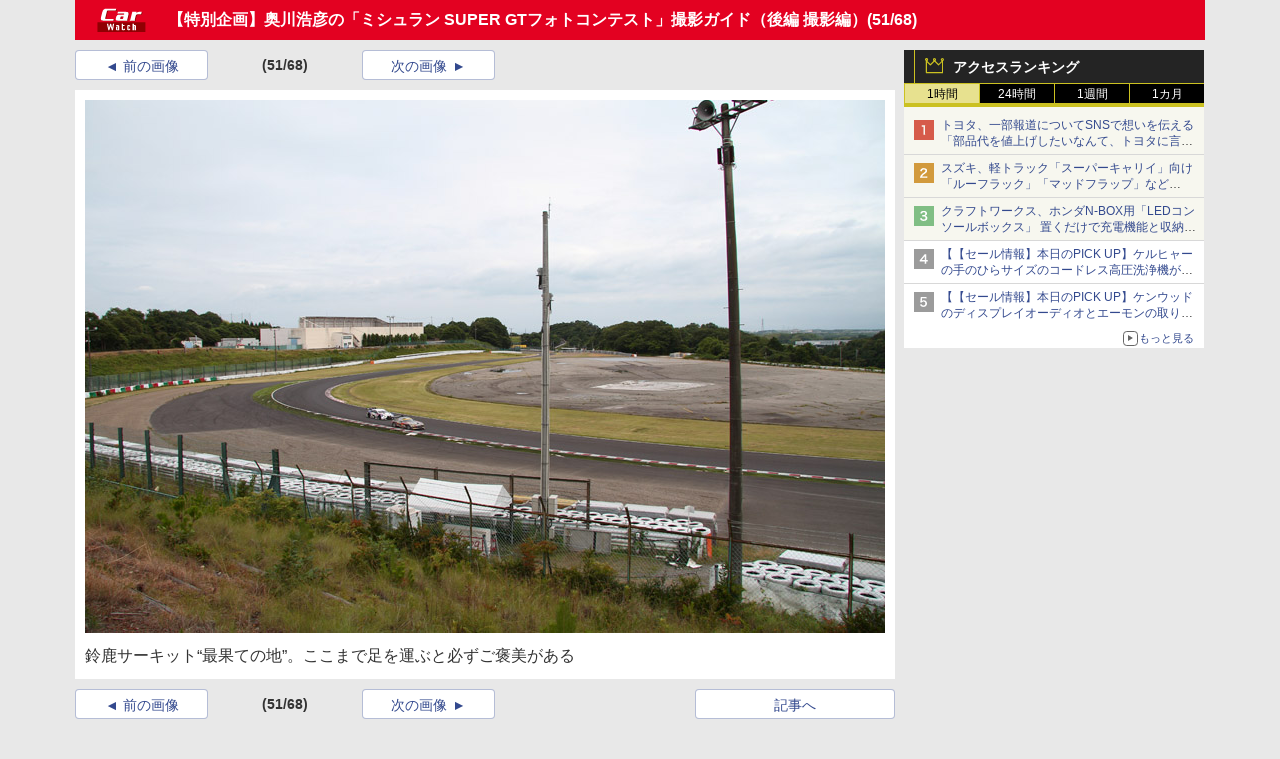

--- FILE ---
content_type: text/html; charset=utf-8
request_url: https://car.watch.impress.co.jp/img/car/docs/662/302/html/075.jpg.html
body_size: 14085
content:
<!DOCTYPE HTML>
<html lang="ja"><head prefix="og: http://ogp.me/ns#  article: http://ogp.me/ns/article#"><link rel="canonical" href="//car.watch.impress.co.jp/docs/special/662302.html"><meta charset="UTF-8"><meta name="author" content="株式会社インプレス"><meta name="copyright" content="Copyright &copy; Impress Corporation. All Rights Reserved."><title>［画像］【特別企画】奥川浩彦の「ミシュラン SUPER GTフォトコンテスト」撮影ガイド（後編 撮影編）/流し撮りの撮影テクニックやGoogleストリートビューによる鈴鹿の撮影ポイントを伝授</title><meta name="keywords" content="モータースポーツ,SUPER GT"><meta name="creation_date" content="2014-08-18T00:00:00+09:00"><meta property="date" content="2016-05-22T09:03:38+09:00"><meta name="ipw:id" content="662302"><meta name="ipw:site" content="car"><meta name="ipw:year" content="2014"><meta name="ipw:month" content="8"><meta name="ipw:day" content="18"><meta name="ipw:total" content="68"><meta name="ipw:current" content="51"><meta property="og:type" content="article"><meta property="og:locale" content="ja_JP"><meta property="og:site_name" content="Car Watch"><meta property="og:url" content="//car.watch.impress.co.jp/docs/special/662302.html"><meta property="og:title" content="【特別企画】奥川浩彦の「ミシュラン SUPER GTフォトコンテスト」撮影ガイド（後編 撮影編）/流し撮りの撮影テクニックやGoogleストリートビューによる鈴鹿の撮影ポイントを伝授"><meta property="og:description" content=""><meta property="og:image" content="//car.watch.impress.co.jphttp://car.watch.impress.co.jpnull"><script type="application/ld+json">{"@context":"http://schema.org","@type":"ImageObject","caption":"鈴鹿サーキット“最果ての地”。ここまで足を運ぶと必ずご褒美がある","thumbnail":{"@type":"ImageObject","contentUrl":"//car.watch.impress.co.jp/img/car/docs/662/302/075_s.png"},"contentUrl":"//car.watch.impress.co.jp/img/car/docs/662/302/075.jpg","width":"800","height":"533","associatedArticle":{"@type":"NewsArticle","headline":"【特別企画】奥川浩彦の「ミシュラン SUPER GTフォトコンテスト」撮影ガイド（後編 撮影編）","datePublished":"2014-08-18T00:00:00+09:00"}}</script><script>ipc_article_info={url_struct:{total_page:1,urls:['/docs/special/662302.html'],page_idx:0,cannonical:'/docs/special/662302.html'},corner:['special'],category:[[''],['breadcrumb','motorsports','sgt']],tag:[],marketing_category:[]};</script><meta name="referrer" content="always"><script>(function(d,c,a){console.log("dataLayer start");d.dataLayer=d.dataLayer||[];d.dataLayer.push({pageId:"",pageCmsSite:"",pageType:"",pageTitle:"",pageCreationDate:"",pageCreationHour:"",pageCreationWeekday:"",pageModifiedDate:"",pageElapsedTime:"",pageElapsedHour:"",pageElapsedDate:"",pageElapsedMonth:"",pageCanonicalUrl:"",pageImage:"",pageCorner:"",pageCategories:"",pageTags:"",pageAdvertise:"",pageBodyLength:"",pageRelated:"",pageExtend1:"",pageDevice:a,ipc_uid:"",clientWidth:"",clientHeight:""});
a=d.dataLayer[0];c.querySelector('meta[property="og:type"]')&&(a.pageType=c.querySelector('meta[property="og:type"]').getAttribute("content"));c.querySelector("title")&&(a.pageTitle=c.querySelector("title").innerText);c.querySelector('meta[name="keywords"]')&&(a.pageTags=c.querySelector('meta[name="keywords"]').getAttribute("content"));c.querySelector('meta[name="ipw:id"]')&&(a.pageId=c.querySelector('meta[name="ipw:id"]').getAttribute("content"));c.querySelector('meta[name="ipw:site"]')&&(a.pageCmsSite=
c.querySelector('meta[name="ipw:site"]').getAttribute("content"));c.querySelector('meta[name="creation_date"]')&&(a.pageCreationDate=c.querySelector('meta[name="creation_date"]').getAttribute("content"));c.querySelector('meta[property="date"]')&&(a.pageModifiedDate=c.querySelector('meta[property="date"]').getAttribute("content"));if(c.querySelector('script[type="application/ld+json"]')){var b=JSON.parse(c.querySelector('script[type="application/ld+json"]').innerText);b.headline&&(a.pageTitle=b.headline);
b.image&&(a.pageImage=b.image);b.datePublished&&(a.pageCreationDate=b.datePublished);b["@type"]&&(a.pageType=b["@type"])}"/"==location.pathname||location.pathname.match(/^\/(m\.|amp\.)?index\.html?/)?a.pageType="top":location.pathname.match(/\/([0-9]{4,5,6,7}|[0-9]{3,4}\/[0-9]{3}\/(m\.|amp\.)?index)\.html/)?a.pageType="article":location.pathname.match(/\/img\/.*\/docs\/.*\.html/)?a.pageType="zoom":location.pathname.match(/index/)&&(a.pageType="list");"website"==a.pageType||"WebSite"==a.pageType?a.pageType=
"top":"NewsArticle"==a.pageType?a.pageType="article":"ImageObject"==a.pageType?a.pageType="zoom":"Periodical"==a.pageType&&(a.pageType="list");if(a.pageCreationDate){var f=new Date(a.pageCreationDate),e=((new Date).getTime()-f.getTime())/1E3;a.pageElapsedTime="1441. >=1d";if(86400>e)for(b=1;1440>=b;b++)if(e<60*b){a.pageElapsedTime=(10>b?"000":100>b?"00":1E3>b?"0":"")+b+". <"+b+"m";break}a.pageElapsedHour="169. >=7d";for(b=1;168>=b;b++)if(e<3600*b){a.pageElapsedHour=(10>b?"00":100>b?"0":"")+b+". <"+
b+"h";break}a.pageElapsedDate="91. >=90d";for(b=1;90>=b;b++)if(e<86400*b){a.pageElapsedDate=(10>b?"0":"")+b+". <"+b+"d";break}a.pageElapsedMonth="61. >=60M";for(b=1;60>=b;b++)if(e<2592E3*b){a.pageElapsedMonth=(10>b?"0":"")+b+". <"+b+"M";break}a.pageCreationHour=(10>f.getHours()?"0":"")+f.getHours();a.pageCreationWeekday=f.getDay()}c.querySelector('meta[property="og:image"]')&&(a.pageImage=c.querySelector('meta[property="og:image"]').getAttribute("content"));c.querySelector('link[rel="canonical"]')&&
(a.pageCanonicalUrl=c.querySelector('link[rel="canonical"]').getAttribute("href"));window.ipc_article_info&&ipc_article_info.corner&&(a.pageCorner=ipc_article_info.corner[0]);if(window.ipc_article_info&&ipc_article_info.category)for(b=0;b<ipc_article_info.category.length;b++)for(0<b&&(a.pageCategories+=","),1==ipc_article_info.category[b].length&&"native-tie-up"==ipc_article_info.category[b][0]&&(a.pageAdvertise="1"),c=0;c<ipc_article_info.category[b].length;c++)0<c&&(a.pageCategories+="-"),a.pageCategories+=
ipc_article_info.category[b][c];if(window.ipc_article_info&&ipc_article_info.tag)for(b=0;b<ipc_article_info.tag.length;b++)a.pageTags&&(a.pageTags+=","),a.pageTags+=ipc_article_info.tag[b];document.cookie&&0<=document.cookie.indexOf("ipc_uid=")&&(0<document.cookie.indexOf(";",document.cookie.indexOf("ipc_uid="))?a.ipc_uid=document.cookie.substring(document.cookie.indexOf("ipc_uid=")+8,document.cookie.indexOf(";",document.cookie.indexOf("ipc_uid="))):a.ipc_uid=document.cookie.substring(document.cookie.indexOf("ipc_uid=")+
8));a.clientWidth=100*Math.floor(window.innerWidth/100);a.clientHeight=100*Math.floor(window.innerHeight/100);console.log("dataLayer = "+JSON.stringify(d.dataLayer))})(window,document,"pc");</script>
<script>(function(i,s,o,g,r,a,m){i['GoogleAnalyticsObject']=r;i[r]=i[r]||function(){  (i[r].q=i[r].q||[]).push(arguments)},i[r].l=1*new Date();a=s.createElement(o),  m=s.getElementsByTagName(o)[0];a.async=1;a.src=g;m.parentNode.insertBefore(a,m)  })(window,document,'script','https://www.google-analytics.com/analytics.js','ga');  ga('set', 'forceSSL', true);  ga('create', 'UA-245639-11', 'auto');  var d2 = [];  var d3 = [];  if (typeof ipc_article_info !== "undefined" && ipc_article_info && ipc_article_info.category && ipc_article_info.category.length >0) {    var c = JSON.parse(JSON.stringify(ipc_article_info.category));    for (var i = 0; i< c.length; i++) { if (c[i] && c[i][0]) { if (c[i][0] == 'breadcrumb') { c[i].shift(); d2.push(c[i].join('|')); } else { d3.push(c[i].join('|')); } } }  }  ga('send', 'pageview' , {'dimension1':'zoom', 'dimension2':d2.join(','), 'dimension3':d3.join(',')});/*ga('create', 'UA-81004055-1', 'auto', {'name': 'EventTracking'});*/</script><script>(function(w,d,s,l,i){w[l]=w[l]||[];w[l].push({'gtm.start':new Date().getTime(),event:'gtm.js'});var f=d.getElementsByTagName(s)[0],j=d.createElement(s),dl=l!='dataLayer'?'&l='+l:'';j.async=true;j.src='https://www.googletagmanager.com/gtm.js?id='+i+dl;f.parentNode.insertBefore(j,f);})(window,document,'script','dataLayer','GTM-N8P6LSX');</script><script>
if (!window.ipc) ipc = {};
if (!ipc.loader) ipc.loader = {
  status: 'start',
  props: ['jquery', 'cxense', 'dfp', 'watch', 'ready', 'load'],
  loaded: [],
  queue: {
    jquery: [],
    cxense: [],
    dfp: [],
    watch: [],
    ready: [],
    load: [],
  },
  on: function(queue_name) {
    var l = ipc.loader, i = 0;
    for (i = 0; i < l.props.length; i++) {
      if (queue_name == l.props[i]) break;
      if (queue_name == 'load' && l.props[i] == 'ready') {
        l.on('ready');
      } else {
        l.bind(l.props[i], -1);
      }
    }
    l.status = queue_name;
    if (i < l.props.length) {
      l.props.splice(i, 1);
      l.loaded.push(queue_name);
    }
    var q = l.queue[queue_name];
    while (q.length) {
      var exe = q.shift();
      exe.call();
    }
    q.push = function(exe) {
      exe.call();
    }
  },
  bind: function(queue_name, counter) {
    var d = document, w = window, onready = false, oncxfail = false, l = ipc.loader, p = l.props;
    if (typeof counter == 'undefined') counter = 6000;
    counter--;
    if (l.props.indexOf(queue_name) < 0) {
      if (l.loaded.indexOf(queue_name) >= 0) return true;
      console.log('[FATAL] EVENT:cannot bind ' + queue_name);
      return false;
    }
    switch (queue_name) {
      case 'jquery': onready = (w.$); break;
      case 'cxense': onready = true; break;
      case 'dfp': onready = (w.googletag && googletag.apiReady); break;
      case 'watch': onready = (w.ipc && ipc.watch && ipc.watch.article); break;
      case 'ready': 
        counter = -1;
        if (d.addEventListener) {
          d.addEventListener("DOMContentLoaded", function() {
            l.on(queue_name);
          }, false);
        } else {
          l.queue.jquery.push(function(){
            $(d).ready(function(){
              l.on(queue_name);
            });
          });
        }
        break;
      case 'load': 
        counter = -1;
        if (w.addEventListener) {
          w.addEventListener("load", function() {
            l.on(queue_name);
          }, false);
        } else if (w.attachEvent) {
          w.attachEvent('onload', function() {
            l.on(queue_name);
          });
        } else {
          w.onload = function(){
            l.on(queue_name);
          };
        }
        break;
      default: 
        count = -1;
        break;
    }
    if (oncxfail) {
      l.bind('dfp', -1);
    }
    if (onready) {
      counter = -1;
      l.on(queue_name);
    }
    if (counter > 0) {
      w.setTimeout(function(){ l.bind(queue_name, counter); }, 10);
    } else if (counter == 0) {
      console.log('[FATAL] EVENT:failed to load ' + queue_name);
      for (var i = 0; i < p.length; i++) {
        l.bind(p[i], -1);
        if (queue_name == p[i]) break;
      }
    }
    return true;
  },
  script: function(src, callback) {
    var d = document, s = 'script', e = d.createElement(s), t = d.getElementsByTagName(s)[0];
    e.type = 'text/java' + s;
    e.async = 1;
    e.src = src;
    if (callback) {
      e.onload = e.onreadystatechange = function() {
        if ((!this.readyState || this.readyState === 'loaded' || this.readyState === 'complete')) {
          this.onload = this.onreadystatechange = null;
          callback.call(this);
        }
      };
    }
    t.parentNode.insertBefore(e, t);
  },
  beacon: function(src) {
    navigator && navigator.sendBeacon ? navigator.sendBeacon(src) : (new Image(1,1)).src=src;
  },
  meta: function(key, value) {
    var d = document, head = d.getElementsByTagName('head')[0], meta = d.createElement('meta');
    meta.setAttribute('name', key);
    meta.setAttribute('content', value);
    head.appendChild(meta);
  },
  has_101gglplcad: function() {
    var info = window.ipc_article_info;
    if(!info || !info.category || info.category.length == 0) return null;
    info = info.category;
    for (var i = 0; i < info.length; i++) {
      if (info[i].length <= 0) continue;
      if(info[i][0] == '101gglplcad') {
        return true;
      }
    }
    return false;
  },
  get_breadcrumb: function(sep, leaf_only, breadcrumb_only, max_depth) {
    if (typeof sep == 'undefined') sep = '-';
    if (typeof leaf_only == 'undefined') leaf_only = false;
    if (typeof breadcrumb_only == 'undefined') breadcrumb_only = false;
    if (typeof max_depth == 'undefined') max_depth = 3;
    var info = window.ipc_article_info, rv = [];
    if(!info || !info.category || info.category.length == 0) return rv;
    info = info.category;
    if (sep == 'level') rv = [null, [], [], []];
    for (var i = 0; i < info.length; i++) {
      if (info[i].length <= 0) continue;
      var j = (info[i][0] == 'breadcrumb' ? 1 : 0), v = [];
      if (sep == 'imp_cat') v = {};
      if (!breadcrumb_only || j) {
        for (var k = j; k < info[i].length; k++) {
          if (k > max_depth) break;
          if (sep == 'level') {
            v = info[i][k];
            if (!rv.some(function(comp) {
              return v === comp;
            })) {
              rv[k].push(v);
            }
            v = [];
          } else if (sep == 'imp_cat') {
            v[sep + k] = info[i][k];
          } else {
            v.push(info[i][k]);
          }
        }
      }
      if (sep == 'imp_cat') {
        rv.push(v);
      } else if (v.length > 0) {
        v = (sep ? v.join(sep) : v);
        if (!rv.some(function(comp) {
          return v === comp;
        })) {
          rv.push(v);
        }
      }
    }
    return rv;
  },
  ad: {
    dfp: {
      set_breadcrumb: function(page, site_key, type, device) {
        var g = googletag;
        g.pubads().setTargeting("100device", device);
        g.pubads().setTargeting("101page", page);
        if (typeof(type) == 'undefined') type = 'cat';
        if (ipc.loader.has_101gglplcad()) {
          g.pubads().setTargeting('101gglplcad', 'no');
        }
        var breadcrumbs = ipc.loader.get_breadcrumb('level', false, true, 3);
        if (breadcrumbs.length > 0 && (type == 'cat' || type == 'genre')) {
          for (var k = 1; k <= 3; k++) {
            g.pubads().setTargeting('i' + site_key + type + k, breadcrumbs[k]);
          }
        }
      },
      _init: function(fnc_dfp_head, page, site_key, device, enable_hb, enable_sra) {
        var g = googletag;
        if (typeof enable_hb != 'undefined' && enable_hb) g.pubads().disableInitialLoad();
        fnc_dfp_head();
        if (!!(window.pbFlux) && !!(window.fluxtag)) {
          if (!!(window.pbFlux) && !!(window.pbFlux.prebidBidder) && fluxtag.isFn(window.pbFlux.prebidBidder)) {
            /* Prebidが呼び出せる状態の場合 */
            pbjs.que.push(function () {
              window.pbFlux.prebidBidder();
            });
          } else {
            /* Prebidが呼び出せない場合、すぐにGAMを呼び出す */
            fluxtag.readyBids.prebid = true;
            fluxtag.launchAdServer();
          }
        }
        ipc.loader.ad.dfp.set_breadcrumb(page, site_key, 'cat', device);
        if (enable_sra) g.pubads().enableSingleRequest();
        g.pubads().collapseEmptyDivs(true);
        ipc.loader.ad.dfp.centering('haikei', 'haikei', 1600);
        /* -------20211125 */
        var ipc_uid = 'nouid' + Math.random();
        if (window.td && td.client && td.client.globals && td.client.globals.$global && td.client.globals.$global.td_ssc_id) {
          ipc_uid = td.client.globals.$global.td_ssc_id;
        } else if (document.cookie && document.cookie.indexOf('_td_ssc_id=') >= 0) {
          if (document.cookie.indexOf(';', document.cookie.indexOf('_td_ssc_id=')) > 0) {
            ipc_uid = document.cookie.substring(document.cookie.indexOf('_td_ssc_id=') + '_td_ssc_id='.length, document.cookie.indexOf(';', document.cookie.indexOf('_td_ssc_id=')));
          } else {
            ipc_uid = document.cookie.substring(document.cookie.indexOf('_td_ssc_id=') + '_td_ssc_id='.length);
          }
        } else if (document.cookie && document.cookie.indexOf('ipc_uid=') >= 0) {
          if (document.cookie.indexOf(';', document.cookie.indexOf('ipc_uid=')) > 0) {
            ipc_uid = 'impress' + document.cookie.substring(document.cookie.indexOf('ipc_uid='), document.cookie.indexOf(';', document.cookie.indexOf('ipc_uid=')));
          } else {
            ipc_uid = 'impress' + document.cookie.substring(document.cookie.indexOf('ipc_uid='));
          }
        } else if (document.cookie && document.cookie.indexOf('_gid=') >= 0) {
          if (document.cookie.indexOf(';', document.cookie.indexOf('_gid=')) > 0) {
            ipc_uid = 'impress' + document.cookie.substring(document.cookie.indexOf('_gid='), document.cookie.indexOf(';', document.cookie.indexOf('_gid=')));
          } else {
            ipc_uid = 'impress' + document.cookie.substring(document.cookie.indexOf('_gid='));
          }
        }
        ipc_uid = ipc_uid.replace(/[^0-9a-zA-Z]/g, '');
        /*console.log('ipc_uid = ' + ipc_uid);*/
        if (ipc_uid.indexOf('nouid') !== 0) {
          g.pubads().setPublisherProvidedId(ipc_uid);
        }
        /* --------20211125 */
        g.enableServices();
      },
      init: function(fnc_dfp_head, page, site_key, device, enable_hb, enable_sra) {
        window.googletag = window.googletag || {}; googletag.cmd = googletag.cmd || [];
        window.initialLoadAdSlots = [], window.gateAdSlots = [];
        ipc.loader.script('https://securepubads.g.doubleclick.net/tag/js/gpt.js', function(){
          ipc.loader.bind('dfp', -1);
        });
        googletag.cmd.push(function(){ ipc.loader.ad.dfp._init(fnc_dfp_head, page, site_key, device, enable_hb, enable_sra); });
      },
      display_onready: function(prefix, adslots) {
        ipc.loader.queue.ready.push(function(){
          googletag.cmd.push(function(){
            for (var i = 0; i < adslots.length; i++) {
              googletag.display(prefix + adslots[i]);
            }
          });
        });
      },
      display_btf: function(prefix, adslots) {
        ipc.loader.queue.ready.push(function(){
          googletag.cmd.push(function(){
            if (!window.initialLoadAdSlots || initialLoadAdSlots.length <= 0) return false;
            for (var i = 0; i < initialLoadAdSlots.length; i++) {
              var divid = initialLoadAdSlots[i].getSlotElementId();
              if (divid && (prefix == '' || divid.indexOf(prefix) == 0)) {
                var comp = divid.substring(prefix.length);
                if (adslots.indexOf(comp) >= 0 && document.getElementById(divid)) {
                  googletag.display(divid);
                }
              }
            }
          });
        });
      },
      centering: function(slotid_part, divclass, default_width) {
        googletag.pubads().addEventListener('slotRenderEnded', function(e) {
          if (e && e.slot && e.slot.getSlotElementId() && e.slot.getSlotElementId().indexOf(slotid_part) >= 0 && e.size && e.size[0] && e.size[0] != default_width) {
            var div = document.getElementById(e.slot.getSlotElementId());
            if (div && div.parentNode && div.parentNode.parentNode && (!divclass || div.parentNode.parentNode.className.indexOf(divclass) >= 0)) {
              div.parentNode.parentNode.style.width = e.size[0] + 'px';
              div.parentNode.parentNode.style.marginLeft = (-parseInt(e.size[0], 10)/2) + 'px';
            }
          }
        });
      }
    },
    cxense: {
      set_breadcrumb: function() {},
      set_segment: function() {},
      get_segment: function() {
        return [];
      },
      init: function(site_id, device, page, site_symbol) {
        ipc.loader.bind('cxense', -1);
      },
      init_cc: function() {},
      init_ct: function() {},
      init_sc: function() {},
      init_ex: function(site_symbol) {
        if(!site_symbol) site_symbol = 'watch';
      }
    },
    blade: {
      set_breadcrumb: function() {
        var breadcrumbs = ipc.loader.get_breadcrumb('imp_cat', false, true, 3);
        if (breadcrumbs.length > 0) {
          if (window.microadBlade && microadBlade.EHN) {
            microadBlade.EHN.start({'imp_cat':breadcrumbs});
          }
        }
      },
      init: function() {
        ipc.loader.script('//d-cache.microad.jp/js/td_iw_access.js', function(){
          ipc.loader.ad.blade.set_breadcrumb();
        });
        var i = new Image(1,1);
        i.src = '//aid.send.microad.jp/asr?v=1&code=dY-5ZLLSddc&format=pixel';
      }
    },
    prebid: {
      init: function(adUnits) {
      },
      bids_back: function() {
      }
    },
    tam: {
      /* APS Header Bidding */
      /*
        function calling order without flux
        1. tam.init
         1.2. tam._init
         1.3. cxense.init
         1.5. tam.bids
         1.7. dfp.init
        2. cxense.init_cc ...etc.
        3. dfp.display_btf
        4. blade.init
        5. VWO
      */
      _init: function() {
        /* ----- Begin Step 1 ----- */
        /* Load the APS JavaScript Library */
        !function(a9,a,p,s,t,A,g){if(a[a9])return;function q(c,r){a[a9]._Q.push([c,r])}a[a9]={init:function(){q("i",arguments)},fetchBids:function(){q("f",arguments)},setDisplayBids:function(){},targetingKeys:function(){return[]},_Q:[]};A=p.createElement(s);A.async=!0;A.src=t;g=p.getElementsByTagName(s)[0];g.parentNode.insertBefore(A,g)}("apstag",window,document,"script","//c.amazon-adsystem.com/aax2/apstag.js");
        /* Initialize the Library */
        apstag.init({
         pubID: '3583',
         adServer: 'googletag'
        });
      },
      init: function(cxense_site_id, device, page, site_symbol, fnc_dfp_head, dfp_site_key, enable_sra) {
        var ad = ipc.loader.ad, cxense_site_symbol = site_symbol;
        switch (cxense_site_symbol) {
          case 'caw': cxense_site_symbol = 'car'; break;
          case 'pw': cxense_site_symbol = 'pcw'; break;
        }
        ad.tam._init();
        ad.cxense.init(cxense_site_id, device, page, cxense_site_symbol);
        ad.tam.bids(site_symbol, device);
        ad.dfp.init(fnc_dfp_head, page, dfp_site_key, device, true, enable_sra);
      },
      bids: function(s, d, p) {
        var slots = [];
        if (d == 'pc') {
          if (p == 'top') {
            /* pc top */
            if (',grw,ipw,trw,wf,wvd,hbw,'.indexOf(s) > 0) {
              slots.push({
                slotID:   'gpt-div-ipc-'+s+'-pc-billboard001',
                slotName: '/49282802/ipc-'+s+'/pc/billboard001',
                sizes:    [[728,90],[970,90],[970,250]]
              });
              slots.push({
                slotID:   'gpt-div-ipc-'+s+'-pc-flw-rect001',
                slotName: '/49282802/ipc-'+s+'/pc/flw-rect001',
                sizes:    [[300,250],[300,600]]
              });
              slots.push({
                slotID:   'gpt-div-ipc-'+s+'-pc-mdl-rect001',
                slotName: '/49282802/ipc-'+s+'/pc/mdl-rect001',
                sizes:    [[300,250]]
              });
              slots.push({
                slotID:   'gpt-div-ipc-'+s+'-pc-rect001',
                slotName: '/49282802/ipc-'+s+'/pc/rect001',
                sizes:    [[300,250]]
              });
            }
            if (s == 'hbw') {
              slots.push({
                slotID:   'gpt-div-ipc-'+s+'-pc-rect002',
                slotName: '/49282802/ipc-'+s+'/pc/rect002',
                sizes:    [[300,250]]
              });
            }
            if (',grw,trw,wf,wvd,hbw,'.indexOf(s) > 0) {
              slots.push({
                slotID:   'gpt-div-ipc-'+s+'-pc-sky001',
                slotName: '/49282802/ipc-'+s+'/pc/sky001',
                sizes:    [[300,250]]
              });
            }
            if (',grw,ipw,trw,wf,wvd,'.indexOf(s) > 0) {
              slots.push({
                slotID:   'gpt-div-ipc-'+s+'-pc-2nd-rect001',
                slotName: '/49282802/ipc-'+s+'/pc/2nd-rect001',
                sizes:    [[300,250]]
              });
            }
          } else {
            /* pc art */
            if (',clw,'.indexOf(s) < 0) {
              slots.push({
                slotID:   'gpt-div-ipc-'+s+'-pc-rect-kiji001',
                slotName: '/49282802/ipc-'+s+'/pc/rect-kiji001',
                sizes:    [[300,250],[336,280]]
              });
              slots.push({
                slotID:   'gpt-div-ipc-'+s+'-pc-r-pre001',
                slotName: '/49282802/ipc-'+s+'/pc/r-pre001',
                sizes:    [[300,250],[336,280]]
              });
            }
            if (',gmw,hbw,'.indexOf(s) > 0) {
              slots.push({
                slotID:   'gpt-div-ipc-'+s+'-pc-billboard001',
                slotName: '/49282802/ipc-'+s+'/pc/billboard001',
                sizes:    [[728,90],[970,90],[970,250]]
              });
              slots.push({
                slotID:   'gpt-div-ipc-'+s+'-pc-flw-rect001',
                slotName: '/49282802/ipc-'+s+'/pc/flw-rect001',
                sizes:    [[300,250],[300,600]]
              });
              slots.push({
                slotID:   'gpt-div-ipc-'+s+'-pc-mdl-rect001',
                slotName: '/49282802/ipc-'+s+'/pc/mdl-rect001',
                sizes:    [[300,250]]
              });
              slots.push({
                slotID:   'gpt-div-ipc-'+s+'-pc-rect001',
                slotName: '/49282802/ipc-'+s+'/pc/rect001',
                sizes:    [[300,250]]
              });
              slots.push({
                slotID:   'gpt-div-ipc-'+s+'-pc-rect002',
                slotName: '/49282802/ipc-'+s+'/pc/rect002',
                sizes:    [[300,250]]
              });
              slots.push({
                slotID:   'gpt-div-ipc-'+s+'-pc-sky001',
                slotName: '/49282802/ipc-'+s+'/pc/sky001',
                sizes:    [[300,250]]
              });
              slots.push({
                slotID:   'gpt-div-ipc-'+s+'-pc-rect-kiji002',
                slotName: '/49282802/ipc-'+s+'/pc/rect-kiji002',
                sizes:    [[300,250]]
              });
              slots.push({
                slotID:   'gpt-div-ipc-'+s+'-pc-rect-kiji003',
                slotName: '/49282802/ipc-'+s+'/pc/rect-kiji003',
                sizes:    [[300,250]]
              });
            } else {
              slots.push({
                slotID:   'gpt-div-ipc-'+s+'-pc-billboard-kiji001',
                slotName: '/49282802/ipc-'+s+'/pc/billboard-kiji001',
                sizes:    [[728,90],[970,90],[970,250]]
              });
              slots.push({
                slotID:   'gpt-div-ipc-'+s+'-pc-flw-rect001',
                slotName: '/49282802/ipc-'+s+'/pc/flw-rect001',
                sizes:    [[300,250],[300,600]]
              });
              slots.push({
                slotID:   'gpt-div-ipc-'+s+'-pc-mdl-rect001',
                slotName: '/49282802/ipc-'+s+'/pc/mdl-rect001',
                sizes:    [[300,250]]
              });
              slots.push({
                slotID:   'gpt-div-ipc-'+s+'-pc-2nd-r-rect001',
                slotName: '/49282802/ipc-'+s+'/pc/2nd-r-rect001',
                sizes:    [[300,250]]
              });
              slots.push({
                slotID:   'gpt-div-ipc-'+s+'-pc-r-rect001',
                slotName: '/49282802/ipc-'+s+'/pc/r-rect001',
                sizes:    [[300,250],[300,600]]
              });
            }
            if (',gmw,hbw,ipw,'.indexOf(s) < 0 || s == 'pw') {
              slots.push({
                slotID:   'gpt-div-ipc-'+s+'-pc-r-sky001',
                slotName: '/49282802/ipc-'+s+'/pc/r-sky001',
                sizes:    [[300,250]]
              });
            }
          }
        } else {
          if (p == 'top') {
            /* sp top */
            slots.push({
              slotID:   'gpt-div-ipc-'+s+'-sp-rect001',
              slotName: '/49282802/ipc-'+s+'/sp/rect001',
              sizes:    [[336,280],[320,50],[300,250]]
            });
            slots.push({
              slotID:   'gpt-div-ipc-'+s+'-sp-rect002',
              slotName: '/49282802/ipc-'+s+'/sp/rect002',
              sizes:    [[336,280],[320,50],[300,600],[300,250]]
            });
            slots.push({
              slotID:   'gpt-div-ipc-'+s+'-sp-rect003',
              slotName: '/49282802/ipc-'+s+'/sp/rect003',
              sizes:    [[336,280],[320,50],[300,250]]
            });
            slots.push({
              slotID:   'gpt-div-ipc-'+s+'-sp-rect004',
              slotName: '/49282802/ipc-'+s+'/sp/rect004',
              sizes:    [[336,280],[320,50],[300,250]]
            });
          } else {
            /* sp art */
            slots.push({
              slotID:   'gpt-div-ipc-'+s+'-sp-rect001',
              slotName: '/49282802/ipc-'+s+'/sp/rect001',
              sizes:    [[336,280],[320,50],[300,250]]
            });
            slots.push({
              slotID:   'gpt-div-ipc-'+s+'-sp-rect002',
              slotName: '/49282802/ipc-'+s+'/sp/rect002',
              sizes:    [[336,280],[320,50],[300,600],[300,250]]
            });
            slots.push({
              slotID:   'gpt-div-ipc-'+s+'-sp-rect-kiji001',
              slotName: '/49282802/ipc-'+s+'/sp/rect-kiji001',
              sizes:    [[336,280],[320,50],[300,250]]
            });
            slots.push({
              slotID:   'gpt-div-ipc-'+s+'-sp-overlay001',
              slotName: '/49282802/ipc-'+s+'/sp/overlay001',
              sizes:    [[320,50],[320,100]]
            });
            if (',gmw,hbw,'.indexOf(s) > 0) {
              slots.push({
                slotID:   'gpt-div-ipc-'+s+'-sp-rect-kiji002',
                slotName: '/49282802/ipc-'+s+'/sp/rect-kiji002',
                sizes:    [[336,280],[320,50],[300,250]]
              });
              slots.push({
                slotID:   'gpt-div-ipc-'+s+'-sp-rect-kiji003',
                slotName: '/49282802/ipc-'+s+'/sp/rect-kiji003',
                sizes:    [[336,280],[320,50],[300,250]]
              });
              slots.push({
                slotID:   'gpt-div-ipc-'+s+'-sp-video001',
                slotName: '/49282802/ipc-'+s+'/sp/video001',
                sizes:    [[320,50]]
              });
            }
          }
        }
        /* ----- Begin Step 2 ----- */
        apstag.fetchBids({
          slots: slots,
          timeout: 1e3
        }, function(bids) {
          /* ----- Begin Step 3 ----- */
          /* set apstag targeting on googletag, then trigger the first DFP request in googletag's disableInitialLoad integration */
          if (window.fluxtag) {
            googletag.cmd.push(function () {
              /* TAM(UAM)を呼び出す */
              fluxtag.readyBids.amazon = true;
              fluxtag.launchAdServer();
            });
          } else {
            googletag.cmd.push(function(){
              apstag.setDisplayBids();
              /*googletag.pubads().refresh();*/
	      googletag.pubads().refresh(googletag.pubads().getSlots().filter(s => s.getTargetingKeys().indexOf('browsiId') === -1));
            });
          }
          /* ----- End Step 3 ----- */
        });
        /* ----- End Step 2 ----- */
      }
    },
    flux: {
      /* FLUX Prebid */
      /*
        function calling order
        0. async script loading https://flux-cdn.com/client/impress/media.min.js
        1. flux.init
         1.1 flux._init
         1.2. tam._init
         1.3. cxense.init
         1.4. flux.define_callback
         1.5. tam.bids
         1.6. flux.set_fail_safe
         1.7. dfp.init
        2. cxense.init_cc ...etc.
        3. dfp.display_btf
        4. blade.init
        5. VWO
      */
      _init: function() {
        window.pbjs = window.pbjs || {};
        pbjs.que = pbjs.que || [];
        window.pbFlux = window.pbFlux || {};
        pbFlux.bidderTimeout = 2e3;
      },
      init: function(with_tam, cxense_site_id, device, page, site_symbol, fnc_dfp_head, dfp_site_key, enable_sra) {
        var ad = ipc.loader.ad, cxense_site_symbol = site_symbol;
        switch (cxense_site_symbol) {
          case 'caw': cxense_site_symbol = 'car'; break;
          case 'pw': cxense_site_symbol = 'pcw'; break;
        }
        ad.flux._init();
        if (with_tam) ad.tam._init();
        ad.cxense.init(cxense_site_id, device, page, cxense_site_symbol);
        ad.flux.define_callback();
        if (with_tam) ad.tam.bids(site_symbol, device, page);
        ad.flux.set_fail_safe();
        ad.dfp.init(fnc_dfp_head, page, dfp_site_key, device, true, enable_sra);
      },
      define_callback: function() {
        /* Define callback function */
        window.fluxtag = {
          readyBids: {
            prebid: false,
            amazon: !(window.apstag),
            google: false
          },
          failSafeTimeout: (!!window.pbFlux && !!window.pbFlux.bidderTimeout) ? window.pbFlux.bidderTimeout + 1e3 : 3e3,
          isFn: function isFn(object) {
            var _t = 'Function';
            var toString = Object.prototype.toString;
            return toString.call(object) === '[object ' + _t + ']';
          },
          launchAdServer: function() {
            if (!fluxtag.readyBids.prebid || !fluxtag.readyBids.amazon) {
              return;
            }
            fluxtag.requestAdServer();
          },
          requestAdServer: function() {
            if (!fluxtag.readyBids.google) {
              fluxtag.readyBids.google = true;
              googletag.cmd.push(function () {
                if (!!(pbjs.setTargetingForGPTAsync) && fluxtag.isFn(pbjs.setTargetingForGPTAsync)) {
                  pbjs.que.push(function () {
                    pbjs.setTargetingForGPTAsync();
                  });
                }
                if (window.apstag) { /* TAM未実装ページ対応 */
                  apstag.setDisplayBids();
                }
                googletag.pubads().refresh();
              });
            }
          }
        };
        /* /Define callback function */
      },
      set_fail_safe: function() {
        setTimeout(function () {
          fluxtag.requestAdServer();
        }, fluxtag.failSafeTimeout);
      }
    },
    anchor: {
      show: function(require_refresh) {
        console.log('show anchorSlot');
        googletag.cmd.push(function(){
          googletag.display(window.anchorSlot);
          if (require_refresh) googletag.pubads().refresh([window.anchorSlot]);
        });
      },
      init: function() {
        let exist_haikei = false, is_pr = false;
        if (window.initialLoadAdSlots && window.initialLoadAdSlots.length) {
          for (var i = 0; i < initialLoadAdSlots.length; i++) {
            if (initialLoadAdSlots[i].getSlotElementId().indexOf('haikeijack') >= 0) {
              exist_haikei = true;
              break;
            }
          }
        }
        if (window.ipc_article_info && ipc_article_info.category) {
          for (var i = 0; i < ipc_article_info.category.length; i++) {
            if (ipc_article_info.category[i] && ipc_article_info.category[i].length && ipc_article_info.category[i][0] == 'native-tie-up') {
              is_pr = true;
            }
          }
        }
        if (!is_pr && exist_haikei) {
          googletag.pubads().addEventListener('slotRenderEnded', function(e) {
            if (e.slot.getSlotElementId().indexOf('-haikeijack') >= 0) {
              if(e.isEmpty) {
                console.log('choose anchor');
                ipc.loader.ad.anchor.show(1);
              } else {
                console.log('choose haikei');
              }
            }
          });
        } else if (!is_pr && !exist_haikei) {
          console.log('choose anchor(2)');
          ipc.loader.ad.anchor.show(0);
        }
      }
    }
  }
};
(function(p){
  for (var i = 0; i < p.length; i++) {
    ipc.loader.bind(p[i]);
  }
})(ipc.loader.props);
</script>
<script>
(function(w){
 w.ipc = w.ipc || {};
 ipc.hold_image = function() {
  var _hold = function(img, colsize) {
   var w = img.style.width, h = img.style.height, aspect_ratio = 1, imgs = null;
   if (!colsize) colsize = 1;
   if (!w || !h || !w.indexOf('px') || !h.indexOf('px')) {
    w = img.parentNode.parentNode.style.width;
    h = img.parentNode.parentNode.style.height;
   }
   if (!w || !h || !w.indexOf('px') || !h.indexOf('px')) {
    w = img.parentNode.parentNode.parentNode.style.width;
    h = img.parentNode.parentNode.parentNode.style.height;
   }
   if (w && h && w.indexOf('px') && h.indexOf('px')) {
    w = parseInt(w.substring(0, w.indexOf('px')), 10);
    h = parseInt(h.substring(0, h.indexOf('px')), 10);
    aspect_ratio = (w ? h / w : 1);
    w = img.parentNode.parentNode.clientWidth / colsize;
    console.log('width = ' + w);
    h = w * aspect_ratio;
    img.style.minWidth = w + 'px';
    img.style.minHeight = h + 'px';
    img.setAttribute('data-fixed-height', h);
   }
  };
  imgs = document.querySelectorAll('div.image-wrap .row > .column:only-child img:not([data-fixed-height])');
  if (imgs && imgs.length) _hold(imgs[0]);
 };
})(window);

function cx_getOptOutStatus(key){
   return true;
}
</script>
<script>ipc.loader.queue.jquery.push(function(){  ipc.loader.script('https://beacon.watch.impress.co.jp/count.js?v=202402280');  ipc.loader.script('/js/car/p02/ipc.watch.js?v=202402280');});</script><script src="https://ajax.googleapis.com/ajax/libs/jquery/2.2.4/jquery.min.js" async></script><link rel='stylesheet' href='/css/car/p02/zoom.css?v=2025082201' type='text/css'><script>window.grumi = {  			cfg: {		     		advs: {				'73612282': true,				'4723006721': true,				'4693239831': true,				'4696899522': true,				'4719544775': true,				'4719232311': true,				'4693770225': true,				'4704798158': true,				'4487036810': true,				'4757304394': true,				'73661362': true,				'4945929806': true,				'91406122': true,				'109470322': true,				'5290088345': true,				'5316270393': true,				'5359049171': true,'82308802': true,'5830696213': true				},			},			key: '73a9870c-4ca2-4a34-a1a6-376ab3858cb8'		};</script><script src="//rumcdn.geoedge.be/73a9870c-4ca2-4a34-a1a6-376ab3858cb8/grumi-ip.js" async></script><!-- FLUX / DFP init --> <script async="async" src="https://flux-cdn.com/client/impress/car-watch.min.js"></script> <script> ipc.loader.ad.flux._init(); ipc.loader.ad.flux.define_callback(); ipc.loader.ad.flux.set_fail_safe(); ipc.loader.ad.dfp.init(function(){ initialLoadAdSlots.push(googletag.defineSlot('/49282802/ipc-caw/pc/o-imgview001', [[728, 90], [1, 1]], 'gpt-div-ipc-caw-pc-o-imgview001').addService(googletag.pubads())); initialLoadAdSlots.push(googletag.defineSlot('/49282802/ipc-caw/pc/imgview001',[[300,250],[300,600]],'gpt-div-ipc-caw-pc-imgview001').addService(googletag.pubads()));initialLoadAdSlots.push(googletag.defineSlot('/49282802/ipc-caw/pc/imgview002',[[300,250]],'gpt-div-ipc-caw-pc-imgview002').addService(googletag.pubads()));initialLoadAdSlots.push(googletag.defineSlot('/49282802/ipc-caw/pc/imgview003',[[300,250]],'gpt-div-ipc-caw-pc-imgview003').addService(googletag.pubads())); initialLoadAdSlots.push(googletag.defineSlot('/49282802/ipc-caw/pc/u-imgview001', [[300,250],[336,280]], 'gpt-div-ipc-caw-pc-u-imgview001').addService(googletag.pubads())); initialLoadAdSlots.push(googletag.defineOutOfPageSlot('/49282802/ipc-caw/pc/interstitial-img001','gpt-div-ipc-caw-pc-interstitial-img001').addService(googletag.pubads())); }, 'zoom', '104', 'pc', true, false); </script> <!-- /FLUX / DFP init --> <script type="text/javascript"> var _sf_async_config = _sf_async_config || {}; /** CONFIGURATION START **/ _sf_async_config.uid = 65787; _sf_async_config.domain = 'car.watch.impress.co.jp'; _sf_async_config.flickerControl = false; _sf_async_config.useCanonical = false; _sf_async_config.useCanonicalDomain = true; /** CONFIGURATION END **/ </script> <script async src="//static.chartbeat.com/js/chartbeat_mab.js"></script></head><body id="zoom" class="special  breadcrumb motorsports sgt"><script>var _load_facebook_sdk = function() {(function(d,s,id){  if ($('body#article').length<= 0) return;  var js, fjs = d.getElementsByTagName(s)[0];  if (d.getElementById(id)) return;  js = d.createElement(s); js.id = id;  js.src = "https://connect.facebook.net/ja_JP/sdk.js#xfbml=1&version=v2.9";  fjs.parentNode.insertBefore(js, fjs);}(document, 'script', 'facebook-jssdk'));};if (window.ipc && ipc.loader) {  ipc.loader.queue.load.push(_load_facebook_sdk);} else if (window.jQuery) {  _load_facebook_sdk();}</script><aside class="ad" role="top"></aside><div id="page-wrap" path="/ad/cms/car/articles/662/302/img"><div id="page"><header><noscript><iframe src="https://www.googletagmanager.com/ns.html?id=GTM-N8P6LSX"height="0" width="0" style="display:none;visibility:hidden"></iframe></noscript><script>(function(w,d,j){var t='microAdUniverseTracker';w[t]=w[t]||{};w[t].track=w[t].track||function(){    (w[t].queue=w[t].queue||[]).push(arguments)};var s=d.createElement('script');s.async=true;s.src=j;    var fs=d.getElementsByTagName('script')[0];fs.parentNode.insertBefore(s,fs)})    (window,document,'https://cdn.microad.jp/js/track.js');    microAdUniverseTracker.track({    "service_id": 14206});</script><h1 class="title"><a class="logo" href="/"></a>【特別企画】奥川浩彦の「ミシュラン SUPER GTフォトコンテスト」撮影ガイド（後編 撮影編）<span class="idx">(51/68)</span></h1></header><aside id="extra" class="nocontent"><aside class="recursive right upper"></aside><aside class="ad right"><!-- /49282802/ipc-caw/pc/imgview001 --> <div id='gpt-div-ipc-caw-pc-imgview001'> <script> googletag.cmd.push(function() { googletag.display('gpt-div-ipc-caw-pc-imgview001'); }); </script> </div><div id="gpt-div-ipc-caw-pc-imgview002"><script>googletag.cmd.push(function(){googletag.display('gpt-div-ipc-caw-pc-imgview002');});</script></div><aside class="ranking topics list"><p class="ranking-title"><label>アクセスランキング</label></p><div class="tabs"><input id="ranking-1-select" type="radio" name="ranking" checked><label class="ranking" for="ranking-1-select">1時間</label><input id="ranking-24-select" type="radio" name="ranking"><label class="ranking" for="ranking-24-select">24時間</label><input id="ranking-168-select" type="radio" name="ranking"><label class="ranking" for="ranking-168-select">1週間</label><input id="ranking-720-select" type="radio" name="ranking"><label class="ranking" for="ranking-720-select">1カ月</label><div class="ranking-content" id="ranking-1-list" data-cx-select="1h"><div class="ranking-list"><aside class="ranking topics list"><ul class="list" id="site-access-ranking-ul-latest"></ul><a href="/docs/static/ranking/" class="access-ranking-more"><span>もっと見る</span></a></aside></div></div><div class="ranking-content" id="ranking-24-list" data-cx-select="1d"><div class="ranking-list"><aside class="ranking topics list"><ul class="list" id="site-access-ranking-ul-daily"></ul><a href="/docs/static/ranking/index-24.html" class="access-ranking-more"><span>もっと見る</span></a></aside></div></div><div class="ranking-content" id="ranking-168-list" data-cx-select="1w"><div class="ranking-list"><aside class="ranking topics list"><ul class="list" id="site-access-ranking-ul-weekly"></ul><a href="/docs/static/ranking/index-168.html" class="access-ranking-more"><span>もっと見る</span></a></aside></div></div><div class="ranking-content" id="ranking-720-list" data-cx-select="1m"><div class="ranking-list"><aside class="ranking topics list"><ul class="list" id="site-access-ranking-ul-monthly"></ul><a href="/docs/static/ranking/index-720.html" class="access-ranking-more"><span>もっと見る</span></a></aside></div></div></div></aside><script>ipc.loader.queue.load.push(function(){  var e = new Date();  var query_string = '?' + e.getFullYear() + ('0' + (e.getMonth() + 1)).slice(-2) + e.getDate() + ('0' + e.getHours()).slice(-2);  ipc.watch.ajax.insertRanking('site-access-ranking-ul-latest', '/include/auto/car/ranking/access_1_5.json'+query_string, 5, 'site-access-ranking');  ipc.watch.ajax.insertRanking('site-access-ranking-ul-daily', '/include/auto/car/ranking/access_24_5.json'+query_string, 5, 'site-access-ranking');  ipc.watch.ajax.insertRanking('site-access-ranking-ul-weekly', '/include/auto/car/ranking/access_168_5.json'+query_string, 5, 'site-access-ranking');  ipc.watch.ajax.insertRanking('site-access-ranking-ul-monthly', '/include/auto/car/ranking/access_720_5.json'+query_string, 5, 'site-access-ranking');});</script> <div id="gpt-div-ipc-caw-pc-imgview003"><script>googletag.cmd.push(function(){googletag.display('gpt-div-ipc-caw-pc-imgview003');});</script></div></aside><aside class="recursive right under"></aside></aside><div id="main"><nav class="nocontent"><ul class="nav" roll="navigation"><li class="prev"><p><a href="/img/car/docs/662/302/html/074.jpg.html">前の画像</a></p></li><li class="article"><p><a href="/docs/special/662302.html#075_s.png">この写真の記事へ</a></p></li><li class="next"><p><a href="/img/car/docs/662/302/html/076.jpg.html">次の画像</a></p></li></ul></nav><aside class="recursive upper nocontent"></aside><article role="main"><div id="loading-image"></div><div id="main-image-wrap" class="resource-main" org_url="/img/car/docs/662/302/075.jpg" org_width="800" org_height="533" org_alt="鈴鹿サーキット“最果ての地”。ここまで足を運ぶと必ずご褒美がある"><p class="image"><a href="/img/car/docs/662/302/html/076.jpg.html"><img id="main-image" src="https://asset.watch.impress.co.jp/img/car/docs/662/302/075.jpg" alt="鈴鹿サーキット“最果ての地”。ここまで足を運ぶと必ずご褒美がある"></a><span id="zoom-btn"></span></p><p class="caption">鈴鹿サーキット“最果ての地”。ここまで足を運ぶと必ずご褒美がある</p></div></article><aside class="recursive under nocontent"></aside><nav class="nocontent"><ul class="nav" roll="navigation"><li class="prev"><p><a href="/img/car/docs/662/302/html/074.jpg.html">前の画像</a></p></li><li class="article"><p><a href="/docs/special/662302.html#075_s.png">この写真の記事へ</a></p></li><li class="next"><p><a href="/img/car/docs/662/302/html/076.jpg.html">次の画像</a></p></li></ul></nav><aside class="ad middle under"><div id="gpt-div-ipc-caw-pc-u-imgview001"><script>googletag.cmd.push(function(){googletag.display('gpt-div-ipc-caw-pc-u-imgview001');});</script></div> <div id="gpt-div-ipc-caw-pc-interstitial-img001"> <script> googletag.cmd.push(function(){ googletag.display(googletag.defineOutOfPageSlot('/49282802/ipc-caw/pc/interstitial-img001',googletag.enums.OutOfPageFormat.INTERSTITIAL).addService(googletag.pubads())); });</script> </div></aside><nav class="links related"><h3 class="hdg-04"><span>関連記事</span></h3><ul class="list-02"><li class="item photogallery sgt"><div class="body"><div class="image"><p><a href="http://car.watch.impress.co.jp/docs/photogallery/662357.html"><img src="/img/watch/parts/icon/loading.png" ajax="https://asset.watch.impress.co.jp/img/car/list/662/357/top.png"></a></p></div><div class="text"><p class="title"><a href="http://car.watch.impress.co.jp/docs/photogallery/662357.html">2014 SUPER GT 第5戦「FUJI GT 300km RACE」フォトギャラリー</a></p><p class="date">2014年8月18日</div></div></li><li class="item news sgt"><div class="body"><div class="image"><p><a href="http://car.watch.impress.co.jp/docs/news/662287.html"><img src="/img/watch/parts/icon/loading.png" ajax="https://asset.watch.impress.co.jp/img/car/list/662/287/TOP.png"></a></p></div><div class="text"><p class="title"><a href="http://car.watch.impress.co.jp/docs/news/662287.html">SUPER GT第6戦「第43回 インターナショナル 鈴鹿1000km」が8月30日～31日に開催</a></p><p class="date">2014年8月15日</div></div></li><li class="item news other"><div class="body"><div class="image"><p><a href="http://car.watch.impress.co.jp/docs/news/693470.html"><img src="/img/watch/parts/icon/loading.png" ajax="https://asset.watch.impress.co.jp/img/car/list/693/470/list.png"></a></p></div><div class="text"><p class="title"><a href="http://car.watch.impress.co.jp/docs/news/693470.html">鈴鹿サーキット、「SUZUKA Sound of ENGINE 2015」で行うタイムアタックイベント参加者募集中、3月31日まで</a></p><p class="date">2015年3月19日</div></div></li><li class="item news other"><div class="body"><div class="image"><p><a href="http://car.watch.impress.co.jp/docs/news/692036.html"><img src="/img/watch/parts/icon/loading.png" ajax="https://asset.watch.impress.co.jp/img/car/list/692/036/suzuka.png"></a></p></div><div class="text"><p class="title"><a href="http://car.watch.impress.co.jp/docs/news/692036.html">小林可夢偉選手も出席した2015年の鈴鹿サーキット活動計画発表会</a></p><p class="date">2015年3月10日</div></div></li><li class="item special other"><div class="body"><div class="image"><p><a href="http://car.watch.impress.co.jp/docs/special/719682.html"><img src="/img/watch/parts/icon/loading.png" ajax="https://asset.watch.impress.co.jp/img/car/list/719/682/top_s.png"></a></p></div><div class="text"><p class="title"><a href="http://car.watch.impress.co.jp/docs/special/719682.html">【特別企画】WTCC開催記念 ツインリンクもてぎ撮影ガイド（後編）</a></p><p class="date">2015年9月7日</div></div></li><li class="item special other"><div class="body"><div class="image"><p><a href="http://car.watch.impress.co.jp/docs/special/719494.html"><img src="/img/watch/parts/icon/loading.png" ajax="https://asset.watch.impress.co.jp/img/car/list/719/494/001w_s.png"></a></p></div><div class="text"><p class="title"><a href="http://car.watch.impress.co.jp/docs/special/719494.html">【特別企画】WTCC開催記念 ツインリンクもてぎ撮影ガイド（前編）</a></p><p class="date">2015年9月4日</div></div></li><li class="item news other"><div class="body"><div class="image"><p><a href="http://car.watch.impress.co.jp/docs/news/739589.html"><img src="/img/watch/parts/icon/loading.png" ajax="https://asset.watch.impress.co.jp/img/car/list/739/589/top_s.png"></a></p></div><div class="text"><p class="title"><a href="http://car.watch.impress.co.jp/docs/news/739589.html">2015年「WEC（世界耐久選手権）フォトコンテスト」結果発表!!</a></p><p class="date">2016年1月19日</div></div></li><li class="item news other"><div class="body"><div class="image"><p><a href="http://car.watch.impress.co.jp/docs/news/686092.html"><img src="/img/watch/parts/icon/loading.png" ajax="https://asset.watch.impress.co.jp/img/car/list/686/092/01.png"></a></p></div><div class="text"><p class="title"><a href="http://car.watch.impress.co.jp/docs/news/686092.html">「WEC（世界耐久選手権）フォトコンテスト」結果発表!!</a></p><p class="date">2015年1月30日</div></div></li><li class="item news"><div class="body"><div class="image"><p><a href="http://dc.watch.impress.co.jp/docs/news/739561.html"><img src="/img/watch/parts/icon/loading.png" ajax="/img/dcw/list/739/561/list.png"></a></p></div><div class="text"><p class="category"><span class="label colorset fg-86 bg-85">ニュース</span></p><p class="title"><a href="http://dc.watch.impress.co.jp/docs/news/739561.html">「WEC（世界耐久選手権）フォトコンテスト」結果発表!!</a></p><p class="site">デジカメ Watch</p><p class="date">2016年1月19日</div></div></li><li class="item special sgt"><div class="body"><div class="image"><p><a href="http://car.watch.impress.co.jp/docs/special/660581.html"><img src="/img/watch/parts/icon/loading.png" ajax="https://asset.watch.impress.co.jp/img/car/list/660/581/TOP.png"></a></p></div><div class="text"><p class="title"><a href="http://car.watch.impress.co.jp/docs/special/660581.html">【特別企画】奥川浩彦の「ミシュラン SUPER GTフォトコンテスト」撮影ガイド（前編 機材編）</a></p><p class="date">2014年8月4日</div></div></li><li class="item news"><div class="body"><div class="image"><p><a href="http://dc.watch.impress.co.jp/docs/news/685438.html"><img src="/img/watch/parts/icon/loading.png" ajax="/img/dcw/list/685/438/list.png"></a></p></div><div class="text"><p class="category"><span class="label colorset fg-86 bg-85">ニュース</span></p><p class="title"><a href="http://dc.watch.impress.co.jp/docs/news/685438.html">「WEC（世界耐久選手権）フォトコンテスト」結果発表!!</a></p><p class="site">デジカメ Watch</p><p class="date">2015年1月30日</div></div></li><li class="item news takeisi"><div class="body"><div class="image"><p><a href="http://dc.watch.impress.co.jp/docs/news/669664.html"><img src="/img/watch/parts/icon/loading.png" ajax="/img/dcw/list/669/664/wec_ss.jpg"></a></p></div><div class="text"><p class="category"><span class="label colorset fg-86 bg-85">ニュース</span></p><p class="title"><a href="http://dc.watch.impress.co.jp/docs/news/669664.html">「WEC（世界耐久選手権）フォトコンテスト」を緊急開催!!</a></p><p class="site">デジカメ Watch</p><p class="date">2014年10月3日</div></div></li><li class="item special"><div class="body"><div class="image"><p><a href="http://car.watch.impress.co.jp/docs/special/618111.html"><img src="/img/watch/parts/icon/loading.png" ajax="https://asset.watch.impress.co.jp/img/car/list/618/111/TOP.png"></a></p></div><div class="text"><p class="title"><a href="http://car.watch.impress.co.jp/docs/special/618111.html">【特別企画】奥川浩彦のWTCC＆F1 鈴鹿サーキット撮影ガイド（最終回 西コース編）</a></p><p class="date">2013年10月4日</div></div></li><li class="item special"><div class="body"><div class="image"><p><a href="http://car.watch.impress.co.jp/docs/special/615757.html"><img src="/img/watch/parts/icon/loading.png" ajax="https://asset.watch.impress.co.jp/img/car/list/615/757/01.png"></a></p></div><div class="text"><p class="title"><a href="http://car.watch.impress.co.jp/docs/special/615757.html">【特別企画】奥川浩彦のWTCC＆F1 鈴鹿サーキット撮影ガイド（その3 東コース編）</a></p><p class="date">2013年9月18日</div></div></li><li class="item special"><div class="body"><div class="image"><p><a href="http://car.watch.impress.co.jp/docs/special/615672.html"><img src="/img/watch/parts/icon/loading.png" ajax="https://asset.watch.impress.co.jp/img/car/list/615/672/01.png"></a></p></div><div class="text"><p class="title"><a href="http://car.watch.impress.co.jp/docs/special/615672.html">【特別企画】奥川浩彦のWTCC＆F1 鈴鹿サーキット撮影ガイド（その2 撮影編）</a></p><p class="date">2013年9月17日</div></div></li><li class="item news"><div class="body"><div class="image"><p><a href="http://car.watch.impress.co.jp/docs/news/613734.html"><img src="/img/watch/parts/icon/loading.png" ajax="https://asset.watch.impress.co.jp/img/car/list/613/734/01.png"></a></p></div><div class="text"><p class="title"><a href="http://car.watch.impress.co.jp/docs/news/613734.html">「WTCC（世界ツーリングカー選手権）フォトコンテスト」開催</a></p><p class="date">2013年9月3日</div></div></li><li class="item special"><div class="body"><div class="image"><p><a href="http://car.watch.impress.co.jp/docs/special/615329.html"><img src="/img/watch/parts/icon/loading.png" ajax="https://asset.watch.impress.co.jp/img/car/list/615/329/01.png"></a></p></div><div class="text"><p class="title"><a href="http://car.watch.impress.co.jp/docs/special/615329.html">【特別企画】奥川浩彦のWTCC＆F1 鈴鹿サーキット撮影ガイド（その1）</a></p><p class="date">2013年9月13日</div></div></li><li class="item news takeisi"><div class="body"><div class="image"><p><a href="http://dc.watch.impress.co.jp/docs/news/668271.html"><img src="/img/watch/parts/icon/loading.png" ajax="/img/dcw/list/668/271/wtcc_ss.jpg"></a></p></div><div class="text"><p class="category"><span class="label colorset fg-86 bg-85">ニュース</span></p><p class="title"><a href="http://dc.watch.impress.co.jp/docs/news/668271.html">“サーキットの格闘技”「WTCC」フォトコンテストを今年も開催</a></p><p class="site">デジカメ Watch</p><p class="date">2014年9月26日</div></div></li><li class="item news sgt"><div class="body"><div class="image"><p><a href="http://car.watch.impress.co.jp/docs/news/718328.html"><img src="/img/watch/parts/icon/loading.png" ajax="https://asset.watch.impress.co.jp/img/car/list/718/328/TOP.png"></a></p></div><div class="text"><p class="title"><a href="http://car.watch.impress.co.jp/docs/news/718328.html">「ミシュランSUPER GTフォトコンテスト」開催記念 鈴鹿サーキット撮影ガイドリンク集</a></p><p class="date">2015年8月28日</div></div></li><li class="item news takeisi"><div class="body"><div class="image"><p><a href="http://dc.watch.impress.co.jp/docs/news/739482.html"><img src="/img/watch/parts/icon/loading.png" ajax="/img/dcw/list/739/482/list.png"></a></p></div><div class="text"><p class="category"><span class="label colorset fg-86 bg-85">ニュース</span></p><p class="title"><a href="http://dc.watch.impress.co.jp/docs/news/739482.html">PowerShot G5 X用のイタリアンレザーケース</a></p><p class="site">デジカメ Watch</p><p class="date">2016年1月18日</div></div></li><li class="item photogallery sgt"><div class="body"><div class="image"><p><a href="http://car.watch.impress.co.jp/docs/photogallery/676832.html"><img src="/img/watch/parts/icon/loading.png" ajax="https://asset.watch.impress.co.jp/img/car/list/676/832/TOP.png"></a></p></div><div class="text"><p class="title"><a href="http://car.watch.impress.co.jp/docs/photogallery/676832.html">2014 SUPER GT最終戦「もてぎGT250kmレース」フォトギャラリー</a></p><p class="date">2014年11月19日</div></div></li><li class="item news sgt"><div class="body"><div class="image"><p><a href="http://car.watch.impress.co.jp/docs/news/672349.html"><img src="/img/watch/parts/icon/loading.png" ajax="https://asset.watch.impress.co.jp/img/car/list/672/349/01.png"></a></p></div><div class="text"><p class="title"><a href="http://car.watch.impress.co.jp/docs/news/672349.html">「ミシュランSUPER GTフォトコンテスト」結果発表</a></p><p class="date">2014年10月22日</div></div></li><li class="item news sgt"><div class="body"><div class="image"><p><a href="http://car.watch.impress.co.jp/docs/news/659608.html"><img src="/img/watch/parts/icon/loading.png" ajax="https://asset.watch.impress.co.jp/img/car/list/659/608/01.png"></a></p></div><div class="text"><p class="title"><a href="http://car.watch.impress.co.jp/docs/news/659608.html">SUPER GT第6戦鈴鹿で「ミシュランSUPER GTフォトコンテスト」を開催</a></p><p class="date">2014年7月29日</div></div></li><li class="item news"><div class="body"><div class="image"><p><a href="http://car.watch.impress.co.jp/docs/news/626843.html"><img src="/img/watch/parts/icon/loading.png" ajax="https://asset.watch.impress.co.jp/img/car/list/626/843/01.png"></a></p></div><div class="text"><p class="title"><a href="http://car.watch.impress.co.jp/docs/news/626843.html">「WTCC（世界ツーリングカー選手権）フォトコンテスト」結果発表</a></p><p class="date">2013年12月9日</div></div></li></ul></nav><aside class="recursive extension"><script>ipc.loader.queue.load.push(function(){  ipc.watch.resource.init();});</script><script>(function() {    var title = $('header h1.title').text();    var idx = $('header h1.title .idx').text();    var href = $('.nav >.article a').attr('href');    if ($('.nav >.current').length == 0) {      $('.nav >.article').html($('.nav >.article').html().replace('この写真の記事へ', '記事へ'));      $('.nav >.article').before('<li class="current" style="width: 120px; font-weight: bold; text-align: center;">' + idx + '</li>');    }    var c = $('header h1.title').css('color');    title = title.replace(idx, '').trim();    $('header h1.title').html($('header h1.title').html().replace(title, '<a href="' + href + '">' + title + '</a>'));    $('header h1.title a').css('color', c);    if(idx.match(/\(1\/1\)$/)){      $('h1 span.idx').remove();      $('.nav >.current').html($('.nav >.current').html().replace(idx,''));      $('.nav:first').remove();    }  })();</script><script>const captionElement = document.querySelector('p.caption');if (!captionElement) {  const titleElement = document.querySelector('h1.title');  let titleText = titleElement.textContent;  const match = titleText.match(/\((\d+)\/\d+\)/);  const imageNumber = match ? match[1] : 1;  titleText = titleText.replace(/\(\d+\/\d+\)/, '');  titleText = `${titleText} 画像${imageNumber}`;  const newCaption = document.createElement('p');  newCaption.classList.add('caption');  newCaption.textContent = titleText;  const mainImageWrap = document.getElementById('main-image-wrap');  const imageElement = document.querySelector('p.image');  mainImageWrap.insertBefore(newCaption, imageElement.nextSibling);}</script></aside></div><!--/#main--><div class="clear"></div></div><!--/#page--></div><!--/#page-wrap--><footer><ul id="footer" class="nav"><li><a href="https://www.watch.impress.co.jp/guide/index.htm">本サイトのご利用について</a></li><li><a href="https://www.impress.co.jp/contact.html#02_media">お問い合わせ</a></li><li><a href="https://ad.impress.co.jp/">広告掲載のご案内</a></li><li><a href="https://www.impress.co.jp/privacy.html">プライバシーポリシー</a></li><li><a href="https://www.impress.co.jp/corporate.html">会社概要</a></li><li><a href="http://www.impressholdings.com/">インプレスグループ</a></li><li><a href="https://www.impress.co.jp/specific-trade-law/">特定商取引法に基づく表示</a></li></ul><script type="text/javascript">ipc.loader.queue.load.push(function(){ ipc.watch.device.footer2(); });</script><div class="rights"><p>Copyright ©<span id="ft-year">2018</span><span class="rights">Impress Corporation. All rights reserved.</span></p><script>if (window.ipc && ipc.loader) {  ipc.loader.queue.load.push(function(){    var d= new Date();$('#ft-year').html(d.getFullYear());  });} else {    var d= new Date();$('#ft-year').html(d.getFullYear());}</script></div></footer><aside class="ad bottom"><script type='text/javascript'> ipc.loader.queue.jquery.push(function(){ /** CONFIGURATION START **/ var _sf_async_config = window._sf_async_config = (window._sf_async_config || {}); _sf_async_config.sections = ''; if (window.ipc_article_info && ipc_article_info.category) { for (var i = 0; i < ipc_article_info.category.length; i++) { if (ipc_article_info.category[i][0] == 'breadcrumb' && ipc_article_info.category[i][2]) { _sf_async_config.sections = ipc_article_info.category[i][2]; break; } } } _sf_async_config.authors = ''; var e = $('#main .contents .article-info'); if (e && e.length) { e.find('[class*=author]').each(function(a){ if (this.innerText) { if (_sf_async_config.authors) _sf_async_config.authors += ' / '; _sf_async_config.authors += this.innerText; } }); } /** CONFIGURATION END **/ function loadChartbeat() { var e = document.createElement('script'); var n = document.getElementsByTagName('script')[0]; e.type = 'text/javascript'; e.async = true; e.src = '//static.chartbeat.com/js/chartbeat.js'; n.parentNode.insertBefore(e, n); } loadChartbeat(); }); </script></aside></body></html>


--- FILE ---
content_type: text/javascript
request_url: https://rumcdn.geoedge.be/73a9870c-4ca2-4a34-a1a6-376ab3858cb8/grumi.js
body_size: 101072
content:
var grumiInstance = window.grumiInstance || { q: [] };
(function createInstance (window, document, options = { shouldPostponeSample: false }) {
	!function r(i,o,a){function s(n,e){if(!o[n]){if(!i[n]){var t="function"==typeof require&&require;if(!e&&t)return t(n,!0);if(c)return c(n,!0);throw new Error("Cannot find module '"+n+"'")}e=o[n]={exports:{}};i[n][0].call(e.exports,function(e){var t=i[n][1][e];return s(t||e)},e,e.exports,r,i,o,a)}return o[n].exports}for(var c="function"==typeof require&&require,e=0;e<a.length;e++)s(a[e]);return s}({1:[function(e,t,n){var r=e("./config.js"),i=e("./utils.js");t.exports={didAmazonWin:function(e){var t=e.meta&&e.meta.adv,n=e.preWinningAmazonBid;return n&&(t=t,!i.isEmptyObj(r.amazonAdvIds)&&r.amazonAdvIds[t]||(t=e.tag,e=n.amzniid,t.includes("apstag.renderImp(")&&t.includes(e)))},setAmazonParametersToSession:function(e){var t=e.preWinningAmazonBid;e.pbAdId=void 0,e.hbCid=t.crid||"N/A",e.pbBidder=t.amznp,e.hbCpm=t.amznbid,e.hbVendor="A9",e.hbTag=!0}}},{"./config.js":5,"./utils.js":24}],2:[function(e,t,n){var l=e("./session"),r=e("./urlParser.js"),m=e("./utils.js"),i=e("./domUtils.js").isIframe,f=e("./htmlParser.js"),g=e("./blackList").match,h=e("./ajax.js").sendEvent,o=".amazon-adsystem.com",a="/dtb/admi",s="googleads.g.doubleclick.net",e="/pagead/",c=["/pagead/adfetch",e+"ads"],d=/<iframe[^>]*src=['"]https*:\/\/ads.\w+.criteo.com\/delivery\/r\/.+<\/iframe>/g,u={};var p={adsense:{type:"jsonp",callbackName:"a"+ +new Date,getJsUrl:function(e,t){return e.replace("output=html","output=json_html")+"&callback="+t},getHtml:function(e){e=e[m.keys(e)[0]];return e&&e._html_},shouldRender:function(e){var e=e[m.keys(e)[0]],t=e&&e._html_,n=e&&e._snippet_,e=e&&e._empty_;return n&&t||e&&t}},amazon:{type:"jsonp",callbackName:"apstag.renderImp",getJsUrl:function(e){return e.replace("/admi?","/admj?").replace("&ep=%7B%22ce%22%3A%221%22%7D","")},getHtml:function(e){return e.html},shouldRender:function(e){return e.html}},criteo:{type:"js",getJsHtml:function(e){var t,n=e.match(d);return n&&(t=(t=n[0].replace(/iframe/g,"script")).replace(/afr.php|display.aspx/g,"ajs.php")),e.replace(d,t)},shouldRender:function(e){return"loading"===e.readyState}}};function y(e){var t,n=e.url,e=e.html;return n&&((n=r.parse(n)).hostname===s&&-1<c.indexOf(n.pathname)&&(t="adsense"),-1<n.hostname.indexOf(o))&&-1<n.pathname.indexOf(a)&&(t="amazon"),(t=e&&e.match(d)?"criteo":t)||!1}function v(r,i,o,a){e=i,t=o;var e,t,n,s=function(){e.src=t,h({type:"adfetch-error",meta:JSON.stringify(l.meta)})},c=window,d=r.callbackName,u=function(e){var t,n=r.getHtml(e),e=(l.bustedUrl=o,l.bustedTag=n,r.shouldRender(e));t=n,(t=f.parse(t))&&t.querySelectorAll&&(t=m.map(t.querySelectorAll("[src], [href]"),function(e){return e.src||e.href}),m.find(t,function(e){return g(e).match}))&&h({type:"adfetch",meta:JSON.stringify(l.meta)}),!a(n)&&e?(t=n,"srcdoc"in(e=i)?e.srcdoc=t:((e=e.contentWindow.document).open(),e.write(t),e.close())):s()};for(d=d.split("."),n=0;n<d.length-1;n++)c[d[n]]={},c=c[d[n]];c[d[n]]=u;var u=r.getJsUrl(o,r.callbackName),p=document.createElement("script");p.src=u,p.onerror=s,p.onload=function(){h({type:"adfetch-loaded",meta:JSON.stringify(l.meta)})},document.scripts[0].parentNode.insertBefore(p,null)}t.exports={shouldBust:function(e){var t,n=e.iframe,r=e.url,e=e.html,r=(r&&n&&(t=i(n)&&!u[n.id]&&y({url:r}),u[n.id]=!0),y({html:e}));return t||r},bust:function(e){var t=e.iframe,n=e.url,r=e.html,i=e.doc,o=e.inspectHtml;return"jsonp"===(e=p[y(e)]).type?v(e,t,n,o):"js"===e.type?(t=i,n=r,i=(o=e).getJsHtml(n),l.bustedTag=n,!!o.shouldRender(t)&&(t.write(i),!0)):void 0},checkAndBustFriendlyAmazonFrame:function(e,t){(e=e.defaultView&&e.defaultView.frameElement&&e.defaultView.frameElement.id)&&e.startsWith("apstag")&&(l.bustedTag=t)}}},{"./ajax.js":3,"./blackList":4,"./domUtils.js":8,"./htmlParser.js":13,"./session":21,"./urlParser.js":23,"./utils.js":24}],3:[function(e,t,n){var i=e("./utils.js"),o=e("./config.js"),r=e("./session.js"),a=e("./domUtils.js"),s=e("./jsUtils.js"),c=e("./methodCombinators.js").before,d=e("./tagSelector.js").getTag,u=e("./constants.js"),e=e("./natives.js"),p=e.fetch,l=e.XMLHttpRequest,m=e.Request,f=e.TextEncoder,g=e.postMessage,h=[];function y(e,t){e(t)}function v(t=null){i.forEach(h,function(e){y(e,t)}),h.push=y}function b(e){return e.key=r.key,e.imp=e.imp||r.imp,e.c_ver=o.c_ver,e.w_ver=r.wver,e.w_type=r.wtype,e.b_ver=o.b_ver,e.ver=o.ver,e.loc=location.href,e.ref=document.referrer,e.sp=r.sp||"dfp",e.cust_imp=r.cust_imp,e.cust1=r.meta.cust1,e.cust2=r.meta.cust2,e.cust3=r.meta.cust3,e.caid=r.meta.caid,e.scriptId=r.scriptId,e.crossOrigin=!a.isSameOriginWin(top),e.debug=r.debug,"dfp"===r.sp&&(e.qid=r.meta.qid),e.cdn=o.cdn||void 0,o.accountType!==u.NET&&(e.cid=r.meta&&r.meta.cr||123456,e.li=r.meta.li,e.ord=r.meta.ord,e.ygIds=r.meta.ygIds),e.at=o.accountType.charAt(0),r.hbTag&&(e.hbTag=!0,e.hbVendor=r.hbVendor,e.hbCid=r.hbCid,e.hbAdId=r.pbAdId,e.hbBidder=r.pbBidder,e.hbCpm=r.hbCpm,e.hbCurrency=r.hbCurrency),"boolean"==typeof r.meta.isAfc&&(e.isAfc=r.meta.isAfc,e.isAmp=r.meta.isAmp),r.meta.hasOwnProperty("isEBDA")&&"%"!==r.meta.isEBDA.charAt(0)&&(e.isEBDA=r.meta.isEBDA),r.pimp&&"%_pimp%"!==r.pimp&&(e.pimp=r.pimp),void 0!==r.pl&&(e.preloaded=r.pl),e.site=r.site||a.getTopHostname(),e.site&&-1<e.site.indexOf("safeframe.googlesyndication.com")&&(e.site="safeframe.googlesyndication.com"),e.isc=r.isc,r.adt&&(e.adt=r.adt),r.isCXM&&(e.isCXM=!0),e.ts=+new Date,e.bdTs=o.bdTs,e}function w(t,n){var r=[],e=i.keys(t);return void 0===n&&(n={},i.forEach(e,function(e){void 0!==t[e]&&void 0===n[e]&&r.push(e+"="+encodeURIComponent(t[e]))})),r.join("&")}function E(e){e=i.removeCaspr(e),e=r.doubleWrapperInfo.isDoubleWrapper?i.removeWrapperXMP(e):e;return e=4e5<e.length?e.slice(0,4e5):e}function j(t){return function(){var e=arguments[0];return e.html&&(e.html=E(e.html)),e.tag&&(e.tag=E(e.tag)),t.apply(this,arguments)}}e=c(function(e){var t;e.hasOwnProperty("byRate")&&!e.byRate||(t=a.getAllUrlsFromAllWindows(),"sample"!==e.r&&"sample"!==e.bdmn&&t.push(e.r),e[r.isPAPI&&"imaj"!==r.sp?"vast_content":"tag"]=d(),e.urls=JSON.stringify(t),e.hc=r.hc,e.vastUrls=JSON.stringify(r.vastUrls),delete e.byRate)}),c=c(function(e){e.meta=JSON.stringify(r.meta),e.client_size=r.client_size});function O(e,t){var n=new l;n.open("POST",e),n.setRequestHeader("Content-type","application/x-www-form-urlencoded"),n.send(w(t))}function A(t,e){return o=e,new Promise(function(t,e){var n=(new f).encode(w(o)),r=new CompressionStream("gzip"),i=r.writable.getWriter();i.write(n),i.close(),new Response(r.readable).arrayBuffer().then(function(e){t(e)}).catch(e)}).then(function(e){e=new m(t,{method:"POST",body:e,mode:"no-cors",headers:{"Content-type":"application/x-www-form-urlencoded","Accept-Language":"gzip"}});p(e)});var o}function T(e,t){p&&window.CompressionStream?A(e,t).catch(function(){O(e,t)}):O(e,t)}function _(e,t){r.hasFrameApi&&!r.frameApi?g.call(r.targetWindow,{key:r.key,request:{url:e,data:t}},"*"):T(e,t)}r.frameApi&&r.targetWindow.addEventListener("message",function(e){var t=e.data;t.key===r.key&&t.request&&(T((t=t.request).url,t.data),e.stopImmediatePropagation())});var I,x={};function k(r){return function(n){h.push(function(e){if(e&&e(n),n=b(n),-1!==r.indexOf(o.reportEndpoint,r.length-o.reportEndpoint.length)){var t=r+w(n,{r:!0,html:!0,ts:!0});if(!0===x[t]&&!(n.rbu||n.is||3===n.rdType||n.et))return}x[t]=!0,_(r,n)})}}let S="https:",C=S+o.apiUrl+o.reportEndpoint;t.exports={sendInit:s.once(c(k(S+o.apiUrl+o.initEndpoint))),sendReport:e(j(k(S+o.apiUrl+o.reportEndpoint))),sendError:k(S+o.apiUrl+o.errEndpoint),sendDebug:k(S+o.apiUrl+o.dbgEndpoint),sendStats:k(S+o.apiUrl+(o.statsEndpoint||"stats")),sendEvent:(I=k(S+o.apiUrl+o.evEndpoint),function(e,t){var n=o.rates||{default:.004},t=t||n[e.type]||n.default;Math.random()<=t&&I(e)}),buildRbuReport:e(j(b)),sendRbuReport:_,processQueue:v,processQueueAndResetState:function(){h.push!==y&&v(),h=[]},setReportsEndPointAsFinished:function(){x[C]=!0},setReportsEndPointAsCleared:function(){delete x[C]}}},{"./config.js":5,"./constants.js":6,"./domUtils.js":8,"./jsUtils.js":14,"./methodCombinators.js":16,"./natives.js":17,"./session.js":21,"./tagSelector.js":22,"./utils.js":24}],4:[function(e,t,n){var d=e("./utils.js"),r=e("./config.js"),u=e("./urlParser.js"),i=r.domains,o=r.clkDomains,e=r.bidders,a=r.patterns.wildcards;var s,p={match:!1};function l(e,t,n){return{match:!0,bdmn:e,ver:t,bcid:n}}function m(e){return e.split("").reverse().join("")}function f(n,e){var t,r;return-1<e.indexOf("*")?(t=e.split("*"),r=-1,d.every(t,function(e){var e=n.indexOf(e,r+1),t=r<e;return r=e,t})):-1<n.indexOf(e)}function g(e,t,n){return d.find(e,t)||d.find(e,n)}function h(e){return e&&"1"===e.charAt(0)}function c(c){return function(e){var n,r,i,e=u.parse(e),t=e&&e.hostname,o=e&&[e.pathname,e.search,e.hash].join("");if(t){t=[t].concat((e=(e=t).split("."),d.fluent(e).map(function(e,t,n){return n.shift(),n.join(".")}).val())),e=d.map(t,m),t=d.filter(e,function(e){return void 0!==c[e]});if(t&&t.length){if(e=d.find(t,function(e){return"string"==typeof c[e]}))return l(m(e),c[e]);var a=d.filter(t,function(e){return"object"==typeof c[e]}),s=d.map(a,function(e){return c[e]}),e=d.find(s,function(t,e){return r=g(d.keys(t),function(e){return f(o,e)&&h(t[e])},function(e){return f(o,e)}),n=m(a[e]),""===r&&(e=s[e],i=l(n,e[r])),r});if(e)return l(n,e[r],r);if(i)return i}}return p}}function y(e){e=e.substring(2).split("$");return d.map(e,function(e){return e.split(":")[0]})}t.exports={match:function(e,t){var n=c(i);return t&&"IFRAME"===t.toUpperCase()&&(t=c(o)(e)).match?(t.rdType=2,t):n(e)},matchHB:(s=c(e),function(e){var e=e.split(":"),t=e[0],e=e[1],e="https://"+m(t+".com")+"/"+e,e=s(e);return e.match&&(e.bdmn=t),e}),matchAgainst:c,matchPattern:function(t){var e=g(d.keys(a),function(e){return f(t,e)&&h(a[e])},function(e){return f(t,e)});return e?l("pattern",a[e],e):p},isBlocking:h,getTriggerTypes:y,removeTriggerType:function(e,t){var n,r=(i=y(e.ver)).includes(t),i=1<i.length;return r?i?(e.ver=(n=t,(r=e.ver).length<2||"0"!==r[0]&&"1"!==r[0]||"#"!==r[1]||(i=r.substring(0,2),1===(t=r.substring(2).split("$")).length)?r:0===(r=t.filter(function(e){var t=e.indexOf(":");return-1===t||e.substring(0,t)!==n})).length?i.slice(0,-1):i+r.join("$")),e):p:e}}},{"./config.js":5,"./urlParser.js":23,"./utils.js":24}],5:[function(e,t,n){t.exports={"ver":"0.1","b_ver":"0.5.480","blocking":true,"rbu":0,"silentRbu":0,"signableHosts":[],"onRbu":1,"samplePercent":0,"debug":true,"accountType":"publisher","impSampleRate":0.006,"statRate":0.05,"apiUrl":"//gw.geoedge.be/api/","initEndpoint":"init","reportEndpoint":"report","statsEndpoint":"stats","errEndpoint":"error","dbgEndpoint":"debug","evEndpoint":"event","filteredAdvertisersEndpoint":"v1/config/filtered-advertisers","rdrBlock":true,"ipUrl":"//rumcdn.geoedge.be/grumi-ip.js","altTags":[],"hostFilter":[],"maxHtmlSize":0.4,"reporting":true,"advs":{},"creativeWhitelist":{},"heavyAd":false,"cdn":"cloudfront","domains":{"moc.oeevo.sda.201sda":"1#1:64721","pot.xelfdib.gskt":"1#1:64721","pot.tjxzngknspbp":"1#1:64721","moc.tnanmereltrutcimarec":"1#1:64721","moc.8831agem":"1#1:64721","ecaps.maammel":"1#1:64721","moc.ecarsussap.067965-tsetal":"1#1:64721","ten.tnorfduolc.oemwngu0ijm12d":"1#1:64721","ofni.htaprider.4su-og":"1#1:64721","moc.sr1m":"1#1:64721","dfc.noituloshcetegdirbolg":"1#1:64721","moc.buhartunevirht.www":"1#1:64721","evil.sdraugbewwenerwoncp":"1#1:64721","ten.swodniw.eroc.bew.31z.alleboowt":"1#1:64721","moc.smetselliavuuort":"1#1:64721","ten.swodniw.eroc.bew.31z.allebeevlewt":"1#1:64721","ppa.yfilten.74aff10d-74103132106202-taigalp-eralfduolc":"1#1:64721","ten.swodniw.eroc.bew.31z.allebnneetxis":"1#1:64721","moc.etisregnitsoh.947568-tnaromroc-deregnaro":"1#1:64721","moc.99978787.www":"1#1:64721","gro.tsegidfeirb":"1#1:64721","moc.1568861.kkbn":"1#1:64721","moc.ecimettolrahc":"1#1:64721","ppa.yfilten.eecca006-00041122106202-taigalp-eralfduolc":"1#1:64721","ten.tseb-si.modneuq":"1#1:64721","enilno.niarbomem":"1#1:64721","ppa.yfilten.19544335-21152122106202-taigalp-eralfduolc":"1#1:64721","ppa.naecolatigidno.z6is2-ppa-diuqs":"1#1:64721","moc.ezauw.ognalos":"1#1:64721","ur.juewopo.103755-tsetal":"1#1:64721","kcilc.iesipaziv":"1#1:64721","kcilc.tpmorp-hsac":"1#1:64721","ten.swodniw.eroc.bolb.wjfgpsdnzmphhobpkkim1008":"1#1:64721","ten.swodniw.eroc.bew.31z.allebeenoytnewt":"1#1:64721","ppa.yfilten.f4d387-ainogeb-gninetsilg":"1#1:64721","ppa.naecolatigidno.v85ie-ppa-laroc":"1#1:64721","moc.thcetlok":"1#1:64721","sbs.icvuvorumufam":"1#1:64721","sbs.xainolirbmet":"1#1:64721","moc.kddetagnoleyrev":"1#1:64721","ppa.yfilten.4cfa5852-51831122106202-taigalp-eralfduolc":"1#1:64721","su.yliadremusnoc":"1#1:64721","su.etadpudetsurt":"1#1:64721","etis.ihasgalih":"1#1:64721","kcilc.aihcteks":"1#1:64721","moc.wonoihw.www":"1#1:64721","moc.orpyromemxam":"1#1:64721","moc.ppaukoreh.14731d572af0-setonrennideht":"1#1:64721","moc.ppaukoreh.0378cd769515-87959-garc-ecreif":"1#1:64721","ved.segap.vhg22a":"1#1:64721","moc.xeenaarp":"1#1:64721","moc.tnesseagoy":"1#1:64721","ppa.naecolatigidno.cjbni-ppa-retsbol":"1#1:64721","moc.ardamineroxylat":"1#1:64721","pohs.snoitulostendetaruc":"1#1:64721","ten.swodniw.eroc.bew.31z.alleb2":"1#1:64721","moc.egdegolbeht":"1#1:64721","pot.qafbvvnohiej":"1#1:64721","moc.vr61":"1#1:64721","smetsys.draugefaselibom":"1#1:64721","moc.evawreviri":"1#1:64721","moc.kcaskcurazile":"1#1:64721","ten.dferuza.10z.2eybzhxerhgbjgca-rle":"1#1:64721","moc.btrtnenitnoctniop":"1#1:64721","moc.a1sm.ndc":"1#1:64721","moc.xinus-lepat.3rt":"1#1:64721","oi.citamdib.201sda":"1#1:64721","moc.aidemlatigidytiliga.4v-ue-btr":"1#1:64721","ecaps.cisom":"1#1:64721","moc.sgtke.ndc":"1#1:64721","moc.xtamytni":"1#1:64721","gro.ytilirivlwohnori":"1#1:64721","knil.ppa.ifos":"1#1:64721","gs.pnf":"1#1:64721","pot.wtihvaalqi":"1#1:64721","zyx.revirkcilc.su":"1#1:64721","ppa.yfilten.13479e-oaituoy-yfael--709b086002b5968633f02796":"1#1:64721","etis.dirginez":"1#1:64721","moc.etakdlrow.uh-221egaytuaeb":"1#1:64721","moc.etakdlrow.zc-111egaytuaeb":"1#1:64721","pohs.gtmpivskcul":"1#1:64721","ppa.naecolatigidno.6jr25-ppa-hsifnoil":"1#1:64721","ved.segap.fgh41szf":"1#1:64721","ten.swodniw.eroc.bew.31z.allebtthgie":"1#1:64721","pot.emirfpzayiul":"1#1:64721","pot.ejtefshvre":"1#1:64721","pohs.neqitoh":"1#1:64721","ppa.naecolatigidno.r2djr-ppa-eltrut-aes":"1#1:64721","ten.vnslegne":"1#1:64721","moc.golb-seneerg":"1#1:64721","ur.6yi9lohi2t.803555-tsetal":"1#1:64721","ppa.naecolatigidno.8h3ja-ppa-nihplod":"1#1:64721","etis.10-lsknevilevil.bdunmtdyb5tra":"1#1:64721","moc.opbtsewtsae.www":"1#1:64721","niw.connnfjr":"1#1:64721","moc.tejrewopti":"1#1:64721","ku.reyalp-wen.www":"1#1:64721","su.weiverredisn.www":"1#1:64721","su.sucofyadot.www":"1#1:64721","moc.ytiralc-dnim-yliad":"1#1:64721","ten.swodniw.eroc.bolb.blimedziybdomqalxbuv2004":"1#1:64721","ppa.yfilten.797e3eb5-41105122106202-taigalp-eralfduolc":"1#1:64721","ppa.yfilten.47b84e70-24705122106202-taigalp-eralfduolc":"1#1:64721","moc.etisregnitsoh.259661-mar-esorytsim":"1#1:64721","gro.erehps-aidem-deifinu":"1#1:64721","ur.juewopo.080075-tsetal":"1#1:64721","moc.spirtssentifx":"1#1:64721","moc.nosaesyragus":"1#1:64721","moc.oabuotnal":"1#1:64721","niw.t76ocnip":"1#1:64721","ur.6yi9lohi2t.773175-tsetal":"1#1:64721","ten.swodniw.eroc.bew.31z.allebeerhtytnewt":"1#1:64721","ten.swodniw.eroc.bew.31z.buhnoihsaf":"1#1:64721","moc.2bezalbkcab.500-tsae-su.3s.uwqfbqgveqibvfequbifguisbdnj":"1#1:64721","ur.nodynnus":"1#1:64721","pot.kqnrygkulmbz":"1#1:64721","ten.swodniw.eroc.bew.31z.atmzv0su3210gninrawsuriv":"1#1:64721","moc.ppaukoreh.a4893c20a588-sreziteppatuoballa":"1#1:64721","pot.tracx5eno.otpyrcneua":"1#1:64721","ppa.yfilten.afb13a10-62842122106202-taigalp-eralfduolc":"1#1:64721","ten.noissucsidym.modneuq":"1#1:64721","enilno.anoryv.www":"1#1:64721","etis.etiusqbb":"1#1:64721","gro.gamhtlaeheenk.pleh":"1#1:64721","moc.ppaeerfytinifni.modneuq":"1#1:64721","moc.ppaukoreh.1098b19b7f03-ediug-emarfkooc":"1#1:64721","etis.egrofmuleac":"1#1:64721","ten.swodniw.eroc.bolb.sdkjfbdskjfbkjdsbkfjds":"1#1:64721","ofni.spotreffowen":"1#1:64721","moc.33kodb":"1#1:64721","ofni.htaprider.2ue-og":"1#1:64721","moc.semit-lacitcat":"1#1:64721","enilno.dnimlacigol.4v-tsaesu-btr":"1#1:64721","moc.niemskcub.og":"1#1:64721","moc.ssescus-rof-yevrus":"1#1:64721","moc.as.krapsykcul":"1#1:64721","pot.edondib.buekrt":"1#1:64721","pot.fi3eusc":"1#1:64721","ecaps.ryyralloroc":"1#1:64721","ur.sdracyppahyrt":"1#1:64721","moc.daeha-tseb":"1#1:64721","zyx.5xi":"1#1:64721","ofni.htaprider.3su-og":"1#1:64721","ppa.yfilten.12f5c7fe-51000122106202-taigalp-eralfduolc":"1#1:64721","bulc.999rr.wd":"1#1:64721","ten.hlatot.modneuq":"1#1:64721","moc.etavirpymdloh.www":"1#1:64721","moc.kaepngisedeno":"1#1:64721","su.lartnec-aidem":"1#1:64721","moc.mqtsinoravlef":"1#1:64721","moc.ppaukoreh.ba7b7181822c-esuohworgaiag":"1#1:64721","moc.ppaukoreh.00de92bdb7ab-efilyppahtrid":"1#1:64721","moc.tsenesluphtrae":"1#1:64721","moc.tsulfoezalb":"1#1:64721","ppa.naecolatigidno.dpoyx-ppa-nihplod":"1#1:64721","moc.noitcerideroeg.ipa":"1#1:64721","pot.bulcanag.www":"1#1:64721","pohs.etarucslootecived":"1#1:64721","ppa.yfilten.143ab1a6-74941132106202-taigalp-eralfduolc":"1#1:64721","ten.swodniw.eroc.bew.31z.3howjjsu4110gninrawsuriv":"1#1:64721","ten.swodniw.eroc.bew.31z.ux7ygzsu3210gninrawsuriv":"1#1:64721","moc.dloselasrof.www":"1#1:64721","su.thgisninredom":"1#1:64721","pohs.noituloseciveddeniatrec":"1#1:64721","oi.bew24.ognalos":"1#1:64721","ten.swodniw.eroc.bew.31z.7v1m2juilzcsj221egassem":"1#1:64721","ikiw.liartavon.9i62":"1#1:64721","moc.ppaukoreh.28969ccc69a4-sepicer-emarfrovalf":"1#1:64721","ved.segap.hfc11hbja":"1#1:64721","zyx.etarckciuq":"1#1:64721","oi.bew24.modneuq":"1#1:64721","moc.pulacipotbew":"1#1:64721","ur.nodynnus.www":"1#1:64721","oi.bew24.anora":"1#1:64721","pleh.addoapol":"1#1:64721","ten.swodniw.eroc.bew.31z.alleboowtytnewt":"1#1:64721","ur.vokirb":"1#1:64721","zyx.czf8ns92.ipa":"1#1:64721","ofni.ixefevitilumurezinok":"1#1:64721","pot.rhyszobdfeu":"1#1:64721","moc.kddetagnoleyrevnib":"1#1:64721","moc.adujaaus":"1#1:64721","etis.momar":"1#1:64721","sotua.laer-noipmahc-niwtnatsni-ylkeew":"1#1:64721","duolc.xkrtxnosj":"1#1:64721","ved.segap.hfcg32a":"1#1:64721","pot.vuivideghdhy":"1#1:64721","ten.swodniw.eroc.bew.91z.1yphalkmnb":"1#1:64721","pohs.relggotbewdedleihs":"1#1:64721","ppa.naecolatigidno.msxaz-ppa-hsifyllej":"1#1:64721","ppa.yfilten.5d6b678f-32649032106202-taigalp-eralfduolc":"1#1:64721","moc.gusek.xamiew":"1#1:64721","moc.xinovaq":"1#1:64721","tif.yaleryap.uf":"1#1:64721","moc.ppaukoreh.e6237040e7e8-sediug-dirgrovalf":"1#1:64721","moc.ppaukoreh.99a00b9de27e-sediug-dirgkooc":"1#1:64721","ten.swodniw.eroc.bew.31z.alleb1":"1#1:64721","moc.tniedargpu":"1#1:64721","ppa.naecolatigidno.trp6u-ppa-hsifdlog":"1#1:64721","ten.tnorfduolc.64pgc8xmtcuu1d":"1#1:64721","ten.notkcilc":"1#1:64721","moc.kbuctkba":"1#1:64721","moc.dnmbs.ue.bi":"1#1:64721","pot.g8d0zm7":"1#1:64721","gro.ekolydnac":"1#1:64721","moc.aidem-sserpxeila.stessa":"1#1:64721","moc.noitaunitnocgnipoordelttek":"1#1:64721","moc.eldoonksirb":"1#1:64721","moc.tsitilexip.sj":"1#1:64721","moc.ridergnorts":"1#1:64721","kni.hcetgniruces":"1#1:64721","moc.lohsc.sj":"1#1:64721","ten.tnorfduolc.a7ftfuq9zux42d":"1#1:64721","ikiw.gnitarenil.5f":"1#1:64721","moc.etelpmocndc":"1#1:64721","su.thgisninredom.www":"1#1:64721","moc.ediuggniviloruen.www":"1#1:64721","su.epocsgninromeht":"1#1:64721","moc.tsprocten":"1#1:64721","moc.suativemirp":"1#1:64721","ved.segap.fc61tyd":"1#1:64721","evil.kuserucestseuqercp":"1#1:64721","pot.apyiirgakzk":"1#1:64721","pot.pwmgyxcgfx":"1#1:64721","uci.reveihca":"1#1:64721","moc.sksedgolbeht":"1#1:64721","ppa.yfilten.77bbaa-abmulut-repus":"1#1:64721","etis.enihcammyg":"1#1:64721","yb.enilxamffa.kcilc":"1#1:64721","pohs.elas-egaggul":"1#1:64721","ppa.yfilten.af169856-01942122106202-taigalp-eralfduolc":"1#1:64721","su.thgisni-cilbup":"1#1:64721","su.weiverredisn":"1#1:64721","su.sucofyadot":"1#1:64721","moc.deifilpmis-gnikniht":"1#1:64721","moc.sediug-ytiralc-eht":"1#1:64721","pot.fdbvyfforfx":"1#1:64721","su.wonetihw-emirp":"1#1:64721","niw.e16ocnip":"1#1:64721","niw.j52ocnip":"1#1:64721","ppa.lecrev.3000xcnelppa-soi":"1#1:64721","ppa.naecolatigidno.a6hiw-ppa-supotco":"1#1:64721","zzub.najbyldim":"1#1:64721","ycnega.buhsrehcaet4ia.y2":"1#1:64721","ur.6yi9lohi2t.170075-tsetal":"1#1:64721","ten.swodniw.eroc.bew.31z.44smw0su3210gninrawsuriv":"1#1:64721","ur.bupsur":"1#1:64721","pot.yynzkctdjmt":"1#1:64721","etis.atnavartun":"1#1:64721","sbs.ochopetar":"1#1:64721","moc.eriwrebbajkrampansnegalp":"1#1:64721","gro.etisehcin.modneuq":"1#1:64721","moc.yfevila.eracsutinnit":"1#1:64721","moc.ppaukoreh.809dfceb0415-seton-cigolhsid":"1#1:64721","moc.ppaukoreh.2c432a859ff6-64594-rot-krats":"1#1:64721","ved.segap.jhk01sda":"1#1:64721","moc.eetanamdlab":"1#1:64721","ppa.naecolatigidno.msjt5-ppa-yargnits":"1#1:64721","moc.ppaukoreh.edc592237620-50282-drojf-terces":"1#1:64721","moc.ppaukoreh.31fb66944449-seton-emarflaem":"1#1:64721","ppa.yfilten.802812be-50149032106202-taigalp-eralfduolc":"1#1:64721","ppa.yfilten.6251beaa-25939032106202-taigalp-eralfduolc":"1#1:64721","pohs.duolctendellaw":"1#1:64721","kcilc.ymonotua-hsac":"1#1:64721","ten.swodniw.eroc.bew.31z.dix854su3210gninrawsuriv":"1#1:64721","moc.ppaukoreh.90c2fc4c2505-seton-dirglaem":"1#1:64721","pohs.elggotbewmuimerp":"1#1:64721","ppa.naecolatigidno.ghh52-swen-eizzub":"1#1:64721","pot.ihqdcppzvwoz":"1#1:64721","ppa.naecolatigidno.ln2g9-ppa-hsifknom":"1#1:64721","moc.ppaukoreh.52a1fcdc25d5-99346-sgnirps-lufrewop":"1#1:64721","ppa.naecolatigidno.hfnam-gnikooc-ysae":"1#1:64721","ten.swodniw.eroc.bew.31z.allebeenin":"1#1:64721","moc.aekiseprek":"1#1:64721","moc.xdanoev.20-xda":"1#1:64721","pot.nbmjkkvaambv":"1#1:64721","oi.vdarda.ipa":"1#1:64721","aidem.irt.4v-ue-btr":"1#1:64721","moc.yawa-em-llor":"1#1:64721","ecaps.zkzr24vbli":"1#1:64721","moc.300ygolonhcet-gnivres.krt":"1#1:64721","ofni.htaprider.8su-og":"1#1:64721","pot.qampylrgjshz":"1#1:64721","moc.erotsyalpmlap.2ndc":"1#1:64721","cc.daol-lmth.5":"1#1:64721","ten.tnorfduolc.g4pvzepdaeq1d":"1#1:64721","ved.segap.avatrekcolbda":"1#1:64721","ten.tnorfduolc.zjnukhvghq9o2d":"1#1:64721","ten.hcetiaor.gnikcart":"1#1:64721","moc.scitueparehttsurt":"1#1:64721","moc.qqniamodniamod":"1#1:64721","eno.sbalepahs":"1#1:64721","zzub.sraeynocer":"1#1:64721","moc.regdeltnemniatretne":"1#1:64721","moc.yliad-tesdnim":"1#1:64721","lol.anobuoy":"1#1:64721","moc.noerawlamdnefed":"1#1:64721","moc.remekcilcaidem.apl":"1#1:64721","moc.ppaukoreh.5d1b87b390cc-ediug-emarfecips":"1#1:64721","pot.jca907zu":"1#1:64721","moc.rziwd":"1#1:64721","moc.noitaivaelcric":"1#1:64721","ur.juewopo.500665-tsetal":"1#1:64721","ur.juewopo.600665-tsetal":"1#1:64721","moc.niksavirref":"1#1:64721","ppa.naecolatigidno.5fcb7-ppa-noil-aes":"1#1:64721","moc.ppaukoreh.3b03c5cca8e6-seirevocsidtridesrevid":"1#1:64721","ppa.yfilten.c7f7d7-esroh-suoinohpmys":"1#1:64721","ppa.naecolatigidno.jj8nr-tseperacew":"1#1:64721","pohs.elggotbeworp":"1#1:64721","ppa.naecolatigidno.5tc4t-ppa-supotco":"1#1:64721","etis.egfbsosm":"1#1:64721","kcilc.arvex":"1#1:64721","su.tsegiddnert.www":"1#1:64721","moc.ytiralc-dnim-yliad.www":"1#1:64721","moc.lacsif-noznif":"1#1:64721","ten.rpedam":"1#1:64721","moc.ppaukoreh.1cf801f775d2-syawlatsriflios":"1#1:64721","gro.reggolbi.ognalos":"1#1:64721","moc.ppaukoreh.b40debc22a52-eldalsuoiruceht":"1#1:64721","moc.dirgswenofni":"1#1:64721","moc.eruza.ppaduolc.tsewnapaj.erepaj":"1#1:64721","ur.anilamngised":"1#1:64721","erots.remjlkokror":"1#1:64721","moc.latrophcetegdirb.gd5qf837ccbuh8eetp5d":"1#1:64721","ppa.naecolatigidno.xwd2q-ppa-hsifnwolc":"1#1:64721","ten.ximutnauq":"1#1:64721","moc.ppaukoreh.3a78fb2dede7-34811-tserof-gniwaht":"1#1:64721","su.weivrevocilbup":"1#1:64721","moc.pqnozirohhcet":"1#1:64721","kni.yadrkcolc":"1#1:64721","ofni.a96r9g.www":"1#1:64721","moc.ppaukoreh.23572bc7abc0-seton-senigneetsat":"1#1:64721","ppa.yfilten.9e1d3977-52841132106202-taigalp-eralfduolc":"1#1:64721","kcilc.rotinomswen":"1#1:64721","ved.segap.bn213s":"1#1:64721","ppa.naecolatigidno.h2zpx-elppasoi-100acifiton":"1#1:64721","ten.swodniw.eroc.bew.31z.yufrirsu3210gninrawsuriv":"1#1:64721","pot.ksktldxuwqw":"1#1:64721","pot.ouzcqlqjclhs":"1#1:64721","moc.awolferoc":"1#1:64721","moc.yy2ka.ndc":"1#1:64721","zyx.niamodniw":"1#1:64721","moc.htamelbolg.tsaesu-btr":"1#1:64721","ten.etaberteg.c8ix4":"1#1:64721","moc.doowdhgjz.sj":"1#1:64721","zib.tegratda.btr.dibver":"1#1:64721","moc.btrosdaeuh.4v-tsaesu-btr":"1#1:64721","enilno.dnimlacigol.tsaesu-btr":"1#1:64721","ofni.htaprider.capa-og":"1#1:64721","ofni.htaprider.ue-og":"1#1:64721","moc.betasam.sj":"1#1:64721","moc.tnimerans.tcetorp":"1#1:64721","moc.321eunevahcnif":"1#1:64721","tra.tfirnimul":"1#1:64721","moc.ecarsussap.347965-tsetal":"1#1:64721","ofni.htaprider.2su-og":"1#1:64721","moc.perut-nadim.3rt":"1#1:64721","moc.pezpmjcm":"1#1:64721","moc.ecarsussap.163175-tsetal":"1#1:64721","oi.citamdib.711sda":"1#1:64721","enilno.kcartgma.kcart":"1#1:64721","moc.balsisenegevirht.www":"1#1:64721","ppa.yfilten.f74e29e4-75423122106202-taigalp-eralfduolc":"1#1:64721","moc.enozefasecived":"1#1:64721","moc.ppaukoreh.b013e691be6e-sepicer-cigolrovalf":"1#1:64721","moc.ppaukoreh.099ff15e75c3-liosretawnus":"1#1:64721","ppa.naecolatigidno.dmmh3-ppa-krahs":"1#1:64721","moc.yfussi":"1#1:64721","evil.a89x6a.www":"1#1:64721","enilno.liartnehctik":"1#1:64721","ten.swodniw.eroc.bew.31z.allebnneetenin":"1#1:64721","su.thgisni-cilbup.www":"1#1:64721","moc.etileoidutsenoz":"1#1:64721","pohs.sretfarcduolc.o95hp":"1#1:64721","ppa.yfilten.4d1482-eixom-tnednelpser":"1#1:64721","moc.topsgolb.yliadrofepicer":"1#1:64721","moc.ppaukoreh.4311802c5835-soidutsovle":"1#1:64721","moc.pohssteltuoymmot":"1#1:64721","ppa.yfilten.507ed3b1-93158032106202-taigalp-eralfduolc":"1#1:64721","dfc.enilnodopirt":"1#1:64721","moc.aidemyranud":"1#1:64721","ur.6yi9lohi2t.280075-tsetal":"1#1:64721","evil.shcetbewwenerogcp":"1#1:64721","pot.xibtgxsazi":"1#1:64721","moc.krt8grrth.www":"1#1:64721","moc.dnegelniwgib.www":"1#1:64721","lol.sebufuoy":"1#1:64721","moc.rehtaelneges.kcots":"1#1:64721","moc.buhecnadiugssenllew.www":"1#1:64721","su.yliadremusnoc.www":"1#1:64721","ten.swodniw.eroc.bolb.ommanasmvraflxeabriy4004":"1#1:64721","ten.swodniw.eroc.bew.31z.3110223033e3033e3033e":"1#1:64721","moc.ppaukoreh.377238081892-32156-sffilc-gnitaolf":"1#1:64721","moc.zbuhrewotbew.apl":"1#1:64721","pot.gptcugbmxxlo":"1#1:64721","pot.uppllzhspyic":"1#1:64721","ppa.yfilten.b457ab00-72640132106202-taigalp-eralfduolc":"1#1:64721","evil.oranuslexrol":"1#1:64721","ved.segap.ub3cga":"1#1:64721","moc.ppaukoreh.e82780495003-noitavitlucdraytruocytic":"1#1:64721","moc.ayawtovip":"1#1:64721","moc.ppaukoreh.706d7ec52195-seton-dnelbetsat":"1#1:64721","moc.gatbm.ndc":"1#1:64721","moc.esnefedtsohgduolc":"1#1:64721","moc.tokako":"1#1:64721","ofni.htaprider.7su-og":"1#1:64721","orp.buhtylana.ffa":"1#1:64721","oi.citamdib.611sda":"1#1:64721","moc.tuaxfta.sj":"1#1:64721","moc.ur.kculagem":"1#1:64721","moc.gatbm":"1#1:64721","moc.tceffedaibom":"1#1:64721","moc.nipshctilg":"1#1:64721","moc.ipsoog":"1#1:64721","riah.zxertyio.piv":"1#1:64721","su.mroftalpda.ffrt":"1#1:64721","orp.anoverua":"1#1:64721","moc.aivramohtyrc":"1#1:64721","moc.balsisenegevirht":"1#1:64721","moc.ppaukoreh.e802b9bec4de-ykserofeblios":"1#1:64721","pohs.elggotbewdeidaer":"1#1:64721","ten.swodniw.eroc.bew.31z.allebxxxxis":"1#1:64721","ten.swodniw.eroc.bolb.omnsxxpnyugcmblfyswc5107":"1#1:64721","moc.yltnegtep.kcilc":"1#1:64721","moc.esahcrupgnikcart.kcart":"1#1:64721","kcilc.rotacidni-sdnuf":"1#1:64721","ten.swodniw.eroc.bew.31z.allebnnet":"1#1:64721","moc.tuocsanuas":"1#1:64721","moc.ppaukoreh.f17d8aa14a8a-soidutsesuohrepinuj":"1#1:64721","ten.swodniw.eroc.bew.31z.su40rusu3210gninrawsuriv":"1#1:64721","uoyc.42swenyraunaj":"1#1:64721","moc.koohenildaer":"1#1:64721","etis.lativlluf":"1#1:64721","etis.5sdyy":"1#1:64721","ur.dasafrennab":"1#1:64721","moc.ecnegilletniero":"1#1:64721","moc.sredisniswenhtlaeh.og":"1#1:64721","ur.urcitemsoccilrebaf":"1#1:64721","etis.asamen":"1#1:64721","moc.ediug-gnikniht-raelc":"1#1:64721","moc.ppaukoreh.b317c6240a5f-sediug-enigneecips":"1#1:64721","ved.segap.bj5gdfa":"1#1:64721","moc.ppaukoreh.c0e5c2e1c122-97972-sdnalhsurb-eltneg":"1#1:64721","pleh.amdkaok":"1#1:64721","niw.v08ocnip":"1#1:64721","moc.tsmniwonisac.www":"1#1:64721","ur.juewopo.094465-tsetal":"1#1:64721","ppa.naecolatigidno.78nsh-ppa-elahw":"1#1:64721","moc.latrophcetegdirb.gjmt6837ccbuh846kp5d":"1#1:64721","orp.b89x6a.www":"1#1:64721","moc.treblahdyrag":"1#1:64721","moc.cllnolasylppusytuaeb.esuoherots":"1#1:64721","moc.snarusa.leved":"1#1:64721","moc.liatgnirlyreb":"1#1:64721","ppa.yfilten.cd73ef-tsudrats-euqseutats":"1#1:64721","ppa.naecolatigidno.q92hi-ppa-hsifnwolc":"1#1:64721","ten.swodniw.eroc.bew.31z.5dxry3su3210gninrawsuriv":"1#1:64721","ppa.yfilten.eda4445b-42842122106202-taigalp-eralfduolc":"1#1:64721","enilno.anoryv":"1#1:64721","gro.weivsucof.www":"1#1:64721","gro.weivsucof":"1#1:64721","moc.sllewxileh":"1#1:64721","pot.knbglfxcthp":"1#1:64721","lol.uveresreu":"1#1:64721","ed.gamymho.swen":"1#1:64721","moc.ppaukoreh.f118536096a2-seton-emarfepicer":"1#1:64721","moc.ppaukoreh.a12dacbdedcc-seton-savnacetsat":"1#1:64721","moc.pottsacdaorbbuh":"1#1:64721","moc.knffvp.www":"1#1:64721","ten.swodniw.eroc.bew.31z.sm2owasu3210gninrawsuriv":"1#1:64721","moc.orpxollets":"1#1:64721","pot.iyvqlakshppr":"1#1:64721","ybab.3tsohduolcatad":"1#1:64721","ppa.naecolatigidno.kum85-ppa-retsyo":"1#1:64721","eniw.tropbewlausac":"1#1:64721","moc.ecarsussap.753175-tsetal":"1#1:64721","zyx.vdaelacs.rkcrt":"1#1:64721","em.yapt.pukool":"1#1:64721","moc.pohscitatseht.t":"1#1:64721","moc.noisufsbup-sda.b-rekcart":"1#1:64721","moc.tnetnoc-xepa":"1#1:64721","moc.xdanoev.10-xda":"1#1:64721","moc.sdaderk":"1#1:64721","pot.ehrpqhnfjrf":"1#1:64721","moc.ssarcreppu.sj":"1#1:64721","pot.063htapecart":"1#1:64721","moc.3ta3rg-os":"1#1:64721","cc.lllla4nuf.yalp":"1#1:64721","moc.snkal":"1#1:64721","ppa.yfilten.0cd3534c-10600122106202-taigalp-eralfduolc":"1#1:64721","moc.tivdnimerup":"1#1:64721","ni.oc.yfirevnamuh.gmv2e837ccbuhgtf4p5d":"1#1:64721","gro.reggolbi.modneuq":"1#1:64721","moc.tifvivhtlaeh":"1#1:64721","ten.swodniw.eroc.bolb.qsmjecqayopuagfqcrjj5007":"1#1:64721","pohs.llawtenreloot":"1#1:64721","ni.oc.yfirevnamuh.gnce2837ccbuh0muep5d":"1#1:64721","ur.juewopo.570075-tsetal":"1#1:64721","ten.swodniw.eroc.bew.31z.x4b7r1su3210gninrawsuriv":"1#1:64721","ppa.naecolatigidno.ngth5-ppa-hsifrats":"1#1:64721","ppa.naecolatigidno.pwtbb-ppa-eltrut-aes":"1#1:64721","moc.ndvis":"1#1:64721","moc.enav-atad.krt":"1#1:64721","moc.ayawesir":"1#1:64721","enilno.arykoob":"1#1:64721","gro.troper-civic":"1#1:64721","etis.iuasa":"1#1:64721","moc.ppaukoreh.137fd6e0ee66-dradnatstnalpeht":"1#1:64721","ten.swodniw.eroc.bew.31z.pzofsey1lzcsj221egassem":"1#1:64721","sbs.oratenom":"1#1:64721","su.tsoobyromem-emirp":"1#1:64721","moc.oivatniuq.enavyrp":"1#1:64721","moc.9535623.hgufd":"1#1:64721","ikiw.hcetnehctikcixotnon.95yt":"1#1:64721","moc.krapsdnertefiltrams":"1#1:64721","ppa.naecolatigidno.g8sqq-ppa-diuqs":"1#1:64721","ppa.naecolatigidno.yxlyz-ppa-hsifyllej":"1#1:64721","ppa.yfilten.6e08c8-luomaam-suorednuht":"1#1:64721","kcilc.2snuraidem":"1#1:64721","zyx.987-rovnes":"1#1:64721","sbs.exubvifuxoyor":"1#1:64721","su.etadpudetsurt.www":"1#1:64721","moc.niksarobmal":"1#1:64721","moc.ppa621sa.www":"1#1:64721","ppa.yfilten.936b0c47-64116122106202-taigalp-eralfduolc":"1#1:64721","moc.evalsneniatretne":"1#1:64721","moc.ppaukoreh.3fae13184c7a-seton-cigolepicer":"1#1:64721","ppa.naecolatigidno.u9m6v-ppa-krahs":"1#1:64721","moc.nautijgnohgnideh":"1#1:64721","lol.monufuoy":"1#1:64721","ppa.yfilten.2d10031b-53841132106202-taigalp-eralfduolc":"1#1:64721","moc.nacssurivtrams":"1#1:64721","ppa.naecolatigidno.a8djv-ppa-esrohaes":"1#1:64721","ten.dferuza.20z.sgpeqbfazfbdha3f-nj":"1#1:64721","ten.moderoberomon":"1#1:64721","moc.tsolet":"1#1:64721","ten.dferuza.10z.metg5hyevhdfuead-yrc":"1#1:64721","moc.oeevo.sda.401sda":"1#1:64721","moc.danosiof.st":"1#1:64721","teb.knilynit.ndc.z":"1#1:64721","moc.aeesud":"1#1:64721","ecaps.igolopot":"1#1:64721","moc.zkbsda":"1#1:64721","pot.iolumgpbwvbv":"1#1:64721","ofni.og7etadpu":"1#1:64721","moc.4202-ylloj-atled":"1#1:64721","orp.llyhporcen":"1#1:64721","ppa.yfilten.fac512e7-03400122106202-taigalp-eralfduolc":"1#1:64721","moc.aknalbasakhcuot":"1#1:64721","moc.orpreplehesoculg.htlaeh":"1#1:64721","moc.ytuaeb-ailevrua.www":"1#1:64721","moc.063cimanydprahs.sgnidnal":"1#1:64721","ppa.yfilten.65e98c05-35036122106202-taigalp-eralfduolc":"1#1:64721","ten.32132166bm.www":"1#1:64721","moc.lndetagnoleyrevnib":"1#1:64721","moc.lndetagnoleyrev":"1#1:64721","moc.rocednaimad":"1#1:64721","moc.2bezalbkcab.500-tsae-su.3s.260moctodtfosniwwwecrfym":"1#1:64721","moc.teidotekrf":"1#1:64721","gro.reggolbi.xamiew":"1#1:64721","ur.6yi9lohi2t":"1#1:64721","moc.vcxaedi":"1#1:64721","su.weivrevosucof":"1#1:64721","etis.agru":"1#1:64721","kcilc.sulptsevni":"1#1:64721","ppa.yfilten.487d7ac5-51605122106202-taigalp-eralfduolc":"1#1:64721","lol.enilty":"1#1:64721","moc.ppaukoreh.1e96ae5d2902-mhtyhrtoor":"1#1:64721","pohs.detroppusretnecbew":"1#1:64721","ppa.naecolatigidno.bzhem-ppa-notknalp":"1#1:64721","ten.swodniw.eroc.bew.31z.zzs3kjjkuisygfsjfhgj":"1#1:64721","evil.kuderucestcefrepcp":"1#1:64721","zzub.imnajlorek":"1#1:64721","latigid.tnega-hsac":"1#1:64721","zyx.321ts1.9eev":"1#1:64721","su.kcarnfoor.gnillib":"1#1:64721","ppa.naecolatigidno.3wyv8-ppa-ppus-ssuc-soi":"1#1:64721","moc.ppaukoreh.a9043b7a5f9a-57369-ledatic-ytlas":"1#1:64721","ppa.naecolatigidno.mscjx-ppa-hsifnoil":"1#1:64721","pot.oqekvykpurz":"1#1:64721","ten.swodniw.eroc.bew.31z.88qohvsu3210gninrawsuriv":"1#1:64721","kcilc.mrof-talpia":"1#1:64721","bulc.mrof-talpia":"1#1:64721","moc.ppaeerfytinifni.ognalos":"1#1:64721","ved.segap.bhjyg9a":"1#1:64721","ved.segap.cg12yjb":"1#1:64721","ni.oc.yfirevnamuh.g4gm2837ccbuh0s5fp5d":"1#1:64721","moc.ppaukoreh.0b0e756d80d4-ediug-savnacdoof":"1#1:64721","moc.ezauw.xamiew":"1#1:64721","ppa.yfilten.2e4dac06-34939032106202-taigalp-eralfduolc":"1#1:64721","etis.vhgkbhl":"1#1:64721","moc.ppaukoreh.0d3e1c16636b-50024-maerts-eneres":"1#1:64721","moc.uatsenerutuf":"1#1:64721","evil.kuserucestcefrepcp":"1#1:64721","pot.bscnywphqie":"1#1:64721","moc.sdhvkcr":"1#1:64721","moc.ruzah-konib.3rt":"1#1:64721","moc.gnifrus-tsaf":"1#1:64721","ten.tnorfduolc.5w8s2qxrbvwy1d":"1#1:64721","ofni.norfssepsz.op":"1#1:64721","moc.ketuz-mivah.3rt":"1#1:64721","zyx.c0i":"1#1:64721","ten.dferuza.10z.xafewf3eed7dxbdd-vic":"1#1:64721","ofni.shsdkehg":"1#1:64721","ofni.htaprider.6su-og":"1#1:64721","moc.egnahcxesdani":"1#1:64721","ur.ffoknit":"1#1:64721","moc.tsez-ocip":"1#1:64721","sbs.idekapvokosey":"1#1:64721","zyx.etartcudorp":"1#1:64721","enilno.trahclak":"1#1:64721","/moc.yliad-gnikniht-nredom":"1#1:64721","moc.sediug-ytiralc-eht.www":"1#1:64721","moc.ediuggniviloruen":"1#1:64721","moc.aeraefastrams.www":"1#1:64721","pohs.gtmpivskcul.www":"1#1:64721","su.ytisoirucnepo":"1#1:64721","moc.robrotatrohxe":"1#1:64721","ppa.naecolatigidno.ktwbq-ppa-diuqs":"1#1:64721","moc.taogiatneh":"1#1:64721","etis.suvaf-dnuora-eserp":"1#1:64721","latigid.hceeps-hsac":"1#1:64721","gro.egap-tsaf.anoipo":"1#1:64721","ppa.naecolatigidno.amf9a-ppa-noil-aes":"1#1:64721","moc.anehseonehz.xitnehw":"1#1:64721","moc.swen-rekcart-kcilc.krt":"1#1:64721","enilno.gamesiarutansatiecer":"1#1:64721","su.tsegiddnert":"1#1:64721","moc.ediug-gnikniht-raelc.www":"1#1:64721","moc.ppaukoreh.b917777b0d6a-sepicer-savnackooc":"1#1:64721","moc.4laed-toh":"1#1:64721","moc.xelareu":"1#1:64721","moc.ppaukoreh.71a61e70b9a3-seroiretntnagele":"1#1:64721","enilno.ssenllewfostifeneb":"1#1:64721","moc.1w8dtpf":"1#1:64721","uoyc.32swenyraunaj":"1#1:64721","etis.ijimompj":"1#1:64721","moc.buhamardbara.ds":"1#1:64721","evil.ikdjferp":"1#1:64721","ten.swodniw.eroc.bew.31z.allebnneetfif":"1#1:64721","zyx.irsuri.scitylana":"1#1:64721","ppa.naecolatigidno.mqzng-ppa-supotco":"1#1:64721","ppa.yfilten.194f74-mugelbbub-tnaillirb":"1#1:64721","ur.46lavirp":"1#1:64721","pohs.wtoudoudip":"1#1:64721","moc.nurilex":"1#1:64721","retsnom.eebmeglediga":"1#1:64721","moc.golbotsevol.modneuq":"1#1:64721","gro.syalptrats.www":"1#1:64721","ppa.yfilten.94e17e6a-52842122106202-taigalp-eralfduolc":"1#1:64721","moc.rosivdasyevrus.www":"1#1:64721","moc.aterazanronoel":"1#1:64721","moc.ppaukoreh.7db62c06d93e-etalpnostahw":"1#1:64721","moc.eerf-datsalbkcolb":"1#1:64721","ten.swodniw.eroc.bew.31z.qo45muallzcsj221egassem":"1#1:64721","moc.iahterotsyalp.oj0o":"1#1:64721","moc.onisactegguunedlog":"1#1:64721","moc.stnemtsevniotpyrcefas.ipa":"1#1:64721","latigid.ymonotua-hsac":"1#1:64721","moc.retnecmidray":"1#1:64721","orp.eauq-77ecnanif":"1#1:64721","moc.ecarsussap.263175-tsetal":"1#1:64721","moc.gnidemdevlohp":"1#1:64721","ten.tnorfduolc.hdr30wt8ptlk1d":"1#1:64721","moc.gnifrus-tsaf.psd":"1#1:64721","ten.dferuza.10z.fc7cmdkfeeva0hya-eex":"1#1:64721","moc.deloac":"1#1:64721","pot.hmzuemzqhjfc":"1#1:64721","moc.0101rolocotohp":"1#1:64721","moc.btr-mueda.rekcart":"1#1:64721","pot.buhrider":"1#1:64721","moc.ecarsussap.463175-tsetal":"1#1:64721","ten.eralgda.enigne.3ettemocda":"1#1:64721","ofni.htaprider.5su-og":"1#1:64721","zyx.daibompxe":"1#1:64721","ten.yawa-em-llor":"1#1:64721","moc.sgtke":"1#1:64721","ecaps.bewpot":"1#1:64721","orp.enoiralc":"1#1:64721","moc.asrevromedaca":"1#1:64721","moc.yliad-gnikniht-nredom.www":"1#1:64721","moc.yliad-tesdnim.www":"1#1:64721","ten.swodniw.eroc.bew.31z.allebeeno":"1#1:64721","moc.buhartunevirht":"1#1:64721","moc.ppaukoreh.3e64a79ab859-98609-sdnalhsurb-tneicna":"1#1:64721","ten.swodniw.eroc.bew.91z.mmdddeerocdddoooofed":"1#1:64721","moc.dleifocitelhta":"1#1:64721","gro.draob-ym.ognalos":"1#1:64721","moc.xaredaf":"1#1:64721","pot.shwolyzqpxvk":"1#1:64721","moc.ybraen-slrig.www":"1#1:64721","moc.smargorprevo":"1#1:64721","ppa.yfilten.b61e0710-54240132106202-taigalp-eralfduolc":"1#1:64721","ten.swodniw.eroc.bew.31z.8ofk81su3210gninrawsuriv":"1#1:64721","ppa.naecolatigidno.zdvap-ppa-laes":"1#1:64721","ppa.yfilten.368db7ec-85931122106202-taigalp-eralfduolc":"1#1:64721","ppa.yfilten.9176906e-83942122106202-taigalp-eralfduolc":"1#1:64721","etis.epacsydo":"1#1:64721","ten.swodniw.eroc.bolb.rpvrvllkclesxrjygkik4007":"1#1:64721","ten.swodniw.eroc.bolb.teojuwswgqvlmlvwpwot9007":"1#1:64721","ppa.yfilten.hhsiddoofepicer":"1#1:64721","ten.hlatot.potneuq":"1#1:64721","niw.k19ocnip":"1#1:64721","ppa.naecolatigidno.oa75i-ppa-noil-aes":"1#1:64721","moc.maddaropthguowda":"1#1:64721","ten.swodniw.eroc.bew.31z.2xjh8zihlzcsj221egassem":"1#1:64721","ten.swodniw.eroc.bolb.kbkjfbsdjkfbksjdbfjds":"1#1:64721","ppa.yfilten.9eff3bb4-63158032106202-taigalp-eralfduolc":"1#1:64721","orp.asnirifide":"1#1:64721","moc.ppaukoreh.98c4746aace0-09299-uaetalp-yrd":"1#1:64721","pohs.recivedtentalf":"1#1:64721","kcilc.aikotugaf":"1#1:64721","ppa.naecolatigidno.vbg67-ppa-laroc":"1#1:64721","evil.kuserucesdetavitcacp":"1#1:64721","ppa.yfilten.f0053723-00631122106202-taigalp-eralfduolc":"1#1:64721","gro.uoysekil.modneuq":"1#1:64721","moc.tsohriks.daer":"1#1:64721","moc.buhtramsytsurt.www":"1#1:64721","moc.esabbewweiver.apl":"1#1:64721","ved.segap.g7fvdga":"1#1:64721","ved.segap.bh8zsda":"1#1:64721","moc.avityfhtlaeh":"1#1:64721","moc.95rtsadak":"1#1:64721","moc.ppaukoreh.610c6b48015a-seton-cigollaem":"1#1:64721","bulc.sgnikyrevrus":"1#1:64721","ten.swodniw.eroc.bolb.hayoczxpgmsrswnzvujk7004":"1#1:64721","ppa.naecolatigidno.zzcs2-efil-dlo-gnirac":"1#1:64721","ten.swodniw.eroc.bew.31z.uhy0f4i4lzcsj321egassem":"1#1:64721","kcilc.xxsoediv":"1#1:64721","moc.buhecnadiugssenllew":"1#1:64721","moc.xinus-lepat.2rt":"1#1:64721","ten.tnorfduolc.g79cvqs8do9p3d":"1#1:64721","ofni.htaprider.rtluv-og":"1#1:64721","moc.xmznel.2s":"1#1:64721","pohs.drawerxdoof":"1#1:64721","evil.eciovamzalp":"1#1:64721","moc.hsilbupdagnitekram":"1#1:64721","moc.3alp.ndc":"1#1:64721","moc.hcidv":"1#1:64721","moc.dib-yoj.ed-pmi-vda":"1#1:64721","pot.6y2aswn":"1#1:64721","moc.6ndcmb.ndc":"1#1:64721","moc.sdaderk.ndc":"1#1:64721","orp.aicnevun":"1#1:64721","moc.nizaidrm.crt":"1#1:64721","moc.buh-gnikniht-raelc.www":"1#1:64721","ppa.yfilten.3c8e8354-85203122106202-taigalp-eralfduolc":"1#1:64721","moc.aeraefastrams":"1#1:64721","moc.ymonoce-noznif":"1#1:64721","orp.ulccovotom":"1#1:64721","pohs.bvzjfreypsd":"1#1:64721","moc.llorknab-noznif":"1#1:64721","etis.javomnikay":"1#1:64721","moc.ppaukoreh.84001eedd705-noitavitlucegattocissalc":"1#1:64721","moc.ppaukoreh.13e71ec9cff0-enisiuctrofmocissalc":"1#1:64721","evil.kuerucesdnefedcp":"1#1:64721","moc.nesemirpadanac":"1#1:64721","moc.uyvoaz":"1#1:64721","moc.emirpskaeps":"1#1:64721","moc.reknakhamur":"1#1:64721","ppa.yfilten.1f52fd95-11152122106202-taigalp-eralfduolc":"1#1:64721","moc.deifilpmis-gnikniht.www":"1#1:64721","moc.rettebyadottaleg":"1#1:64721","ten.swodniw.eroc.bew.31z.3oxw5a0olzcsj221egassem":"1#1:64721","enilno.xoverec":"1#1:64721","ppa.yfilten.2e164e4a-95316122106202-taigalp-eralfduolc":"1#1:64721","ppa.yfilten.af77dea2-34126122106202-taigalp-eralfduolc":"1#1:64721","moc.rekihalyaz":"1#1:64721","orp.rtnevlucul":"1#1:64721","moc.ppaeerfytinifni.airolf":"1#1:64721","ten.swodniw.eroc.bolb.zvtispbmiukndladvful8004":"1#1:64721","moc.ppaukoreh.b23455b4a05b-37702-snialp-detcetorp":"1#1:64721","moc.loohcsgnivirdsonze.eludehcs":"1#1:64721","moc.topsgolb.noihsafninor":"1#1:64721","ppa.yfilten.6fa9e886-54531122106202-taigalp-eralfduolc":"1#1:64721","ur.avasarkavals":"1#1:64721","ppa.yfilten.410b76ac-92552122106202-taigalp-eralfduolc":"1#1:64721","ten.tseb-si.ognalos":"1#1:64721","moc.dissanetta":"1#1:64721","ten.swodniw.eroc.bew.31z.alebeeerht":"1#1:64721","moc.eporue-tpg-edart":"1#1:64721","ppa.naecolatigidno.kqyc6-ppa-nwarp-gnik":"1#1:64721","evil.b96r9g.www":"1#1:64721","moc.zkhceterutuf":"1#1:64721","pot.cshfxebfulid":"1#1:64721","rg.srentrapnywlla.srentrap":"1#1:64721","ppa.naecolatigidno.i45tz-ppa-nwarp-gnik":"1#1:64721","moc.krowtendaxes":"1#4:1","pj.gmiy.c.mi":{"1002766912*19548473*9b1f3c83481f44e1c69c8c9f2a2ac00d.jpg":"1#1:65896","1001527907*12860179*d007d0957c4c37a4e4f2084f6f47f470.jpg":"1#1:65896","1001834291*19838502*5dec3a7ae42b7ff6d66b7a72a4a6cc9e.jpg":"1#1:65896","1001854236*19410925*6476aa05e641ea094b11cfb49281be44.jpg":"1#1:65896","1002708460*16332793*8c8f15d8c7097dd7ddfd5e899ef0a4a9.jpg":"1#1:65896","1002754108*19435138*5644b9525dc2da8d82edf81138550984.jpg":"1#1:65896","1002766806*19571803*090ca27ed2a1215e06c0afe18f8a66e5.png":"1#1:65896","1002692195*15761933*86e2eafcad65ea3c625523f720d6fd98.jpg":"1#1:65896","1001830305*19319334*8707870f1441d97e01a135be527667ac.jpg":"1#1:65896","1002773105*19833434*c9a55ee004b74b83eb3a4d3a91efda9e.png":"1#1:65896","1002722995*19502238*ac20276c26bb0cced4d7a50a76e2c538.jpg":"1#1:65896","1002747702*19667941*32dd33792507c6d13a4f30cd272d4d50.jpg":"1#1:65896","1002747702*19667942*1ca3327a810f74d9d2c6a94674bed684.jpg":"1#1:65896","1002502069*19225942*6a021ed9c69b5284dc918fe4b35b25f3.jpg":"1#1:65896","1002502069*19192044*30ce25ea97ea7f1f3ca15487ffca2bae.jpg":"1#1:65896","1002681336*18215501*bade570beb55cbfdf4e3f773cb4107e8.jpg":"1#4:70015$11:55695","1002451862*7618983*966b40912977cfc2743be6c2000d3190.png":"1#10:67790","1002592044*11693846*966b40912977cfc2743be6c2000d3190.png":"1#10:67790","1002453242*7647919*966b40912977cfc2743be6c2000d3190.png":"1#10:67790","1002592044*11693847*27b34f249adff2e92c5a697cb5c82a3f.png":"1#10:67790","1002463641*7826261*966b40912977cfc2743be6c2000d3190.png":"1#10:67790","1002547337*10151429*966b40912977cfc2743be6c2000d3190.png":"1#10:67790","1002450682*7583526*966b40912977cfc2743be6c2000d3190.png":"1#10:67790","1002658755*14303691*6a340c42dcb379caf4f2520e36b7b4ef.png":"1#10:67790","1002507722*18586392*97f0b4f7ac6eaec833078e5268faad09.jpg":"1#10:67790","1002716332*16686955*4093bea7775b4ed4525f39fc739571ad.png":"1#10:67790","1001863299*13300994*35bf16e1d7b7f770a1afb334819debb9.jpg":"1#10:67790","1002453300*7648331*3d4ba236c381a3cb430d24a186cbb97d.png":"1#10:67790","1002453242*7647915*3d4ba236c381a3cb430d24a186cbb97d.png":"1#10:67790","1002658755*14303690*db74868d9ff352aa402fd191f0a10a8d.png":"1#10:67790","1001768062*12105684*eb56e3a5af762b672f5d413dac10702a.jpg":"1#10:67790","1002456985*7714958*966b40912977cfc2743be6c2000d3190.png":"1#10:67790","1001768062*12105626*f8ee75684c062fe1ee7ebc3bce3f36cd.png":"1#10:67790","1002658755*14303692*0a930db65f6c894068073113f4cb34e7.png":"1#10:67790","1002718593*19100500*b346dde0e307a37a2059ec8aa191c341.jpg":"1#10:67790","1002453300*7648334*966b40912977cfc2743be6c2000d3190.png":"1#10:67790","1001768062*14147326*7495f4e58c62f789466c77f148f46a47.jpg":"1#10:67790","1002464001*7829174*966b40912977cfc2743be6c2000d3190.png":"1#10:67790","1002463115*7820846*966b40912977cfc2743be6c2000d3190.png":"1#10:67790","1002458832*7732801*27b34f249adff2e92c5a697cb5c82a3f.png":"1#10:67790","1002458832*7732800*966b40912977cfc2743be6c2000d3190.png":"1#10:67790","1002763905*19417738*d6472fd686840ced57f22b2d009b443a.jpg":"1#10:67790","1002765278*19244088*4093bea7775b4ed4525f39fc739571ad.png":"1#10:67790","1002464355*7831386*966b40912977cfc2743be6c2000d3190.png":"1#10:67790","1002453300*7648337*27b34f249adff2e92c5a697cb5c82a3f.png":"1#10:67790","1002557527*10481818*966b40912977cfc2743be6c2000d3190.png":"1#10:67790","1002592044*11693845*3d4ba236c381a3cb430d24a186cbb97d.png":"1#10:67790","1002453276*7648165*966b40912977cfc2743be6c2000d3190.png":"1#10:67790","1002453826*7657458*966b40912977cfc2743be6c2000d3190.png":"1#10:67790","1001768062*19749912*712074b722088328307bf056655e93ff.png":"1#10:67790","1002450682*7583528*27b34f249adff2e92c5a697cb5c82a3f.png":"1#10:67790","1002451869*7619017*3d4ba236c381a3cb430d24a186cbb97d.png":"1#10:67790","1001768062*4003452*36c3ca5b391c91e2b7d97221ad1dd4a3.jpg":"1#10:67790","1002451869*7619025*27b34f249adff2e92c5a697cb5c82a3f.png":"1#10:67790","1002458832*7732799*3d4ba236c381a3cb430d24a186cbb97d.png":"1#10:67790","1002411564*12089160*528a1c5dd3149e9125eb40a85011916f.jpg":"1#10:67790","1002547456*18880612*1cc411d131d35b6b9bc973031d5b7f6e.jpg":"1#11:55695","1002733324*17570604*d0180c226a2ee70d7bb848197ededdf6.jpg":"1#11:55695","1001165183*19766124*653bf6567f0c8f15aed81d88d6051157.jpg":"1#11:55695$12:60632","1001864566*19789234*811beb4bde1234a5375ee14163c4a0c1.jpg":"1#11:55695$12:60632","1001837885*19566318*fa1927e8e923903b1e451eeb400d1d79.jpg":"1#11:55695","1002500617*18326899*1f3d7468de82a27e9585bb57305e2cdf.jpg":"1#11:55695","1002649693*19814866*217e57ffb41eb43c0873313f7d239669.jpg":"1#11:55695$25:55345","1002704963*17076992*f885a4b08bb2b0128d9790cfd8b8a483.jpg":"1#11:55695$25:55345","1002708958*16986110*77a7aeb8000e597616ec96ecd00b658d.jpg":"1#11:55695","1002500617*19105581*470a18eff46a1fc7bb9f6db3931fe89a.jpg":"1#11:55695","1002725698*19214022*3df586c93d060414c09d0850b0c3f84a.jpg":"1#11:55695$25:55345","1002647268*19815542*1413440cc22dcb009535d021f8d3815a.jpg":"1#11:55695","1002720752*19447921*2a61eac90a51996a29913eb1d3f6c8ea.jpg":"1#11:55695$25:55345","1002766007*19420332*1f93b1eee2ac98ff7e23fc8ffb574e1f.jpg":"1#11:55695$12:60632","1002658987*15624380*806d10284ddb6460a62894f122daa50e.jpg":"1#11:55695$25:55345","1001864566*19789251*ac68d2fa5fbba53892544bdb37013b0c.jpg":"1#11:55695$12:60632","1002768186*19571226*2be42c01e24dde75a7ba9f399c528e0a.png":"1#11:55695$25:55345","1002527347*19648836*bef180ea5fafff6212c424b4cc3c46db.png":"1#11:55695","1001802797*19167523*3fbe254c93c379ad996554eca88afdd5.jpg":"1#11:55695$25:55345","1002762213*19628373*d192ad6ae269f05f1f75ae1376e7a210.jpg":"1#11:55695$25:55345","1001823623*12394103*b4e753d77097da215a44b04c6ab895db.jpg":"1#11:55695","1002750944*19829963*7622e3925a634a0cb80f7db4731a033d.jpg":"1#11:55695","1002628002*19692516*9bbdaffb7d0d8040b356243e6585ddfe.jpg":"1#11:55695$25:55345","1002504474*19811940*957ba7a73a5ae135ea38ecfd460c6716.jpg":"1#11:55695$12:60632","1002500617*18680073*ab11e03c138db141c7bd5521f9f06a33.jpg":"1#11:55695","1001363855*15106953*334809b846478a533fbc934d0a8f9674.jpg":"1#11:55695$25:55345","1002547708*19851419*a52a53386d70be02af53c3ae62b69744.png":"1#11:55695$25:55345","1002500617*16464948*348b9152016ea0bdd4a8cb088f0c87f4.jpg":"1#11:55695$25:55345","1002617386*19532336*24a8fc419df5e9f8a8b1cf308fadd5d6.jpg":"1#11:55695","1002506872*17281869*b0840c45b52447e0744e5ccf2f6a0d9d.png":"1#11:55695","1002500617*18680065*3a7d47f417b9c825c082cc689c2deed2.jpg":"1#11:55695","1001709414*19725235*be4ebb316afb8fea07bc0ae2accea6bc.jpg":"1#11:55695$12:60632","1002573403*19716421*baa40ad7d40fcf8791b3b1017cb20cc7.jpg":"1#11:55695","1002617101*19515644*beabf4d6d714d45868aaa7218112712c.png":"1#11:55695$25:55345","1002746391*19808591*05a4bce2aa5c0a4d796d114a87bad3f2.jpg":"1#11:55695","1001864566*19789269*3ccd634d82be4209e57cf501ac039585.jpg":"1#11:55695$12:60632","1002713709*19834030*c54952a7de343e698104493d5761e054.png":"1#11:55695","1002682093*16617382*88741a2d7e1d25442cdc4dfacd53393e.jpg":"1#11:55695","1001573310*16224907*6df884f3d6d5ce4845da362792110fe8.jpg":"1#11:55695$25:55345","1002561826*15431272*d33b5e50c3e45d32373ec7ab1b44ad93.png":"1#11:55695","1002703889*19089086*5346d52dcaf5d3f7077ef3fc187a563d.jpg":"1#11:55695","1002748658*19708274*fe78cb76f028197f371838dc5edc99ce.png":"1#11:55695","1002750032*19840630*101bb2eaea9f77f74596970a1834392b.jpg":"1#11:55695","1001864566*18674996*ba2e941bda64e12e8df894e44142ed0a.jpg":"1#11:55695","1002500617*16021931*ef169c1a6212f1659f8c3745d7e7532f.jpg":"1#11:55695","1002649693*17580247*1a651e326d621243dd20e2c0b7729ada.jpg":"1#11:55695$25:55345","1002675196*19570206*01e0c897289f7c1e5da415b40bd2d37c.png":"1#11:55695$25:55345","1002649470*19486240*15e0dd1ddcdd1de09d8eb243f651e9f3.jpg":"1#11:55695$25:55345","1002771252*19636364*4ad025693918cfb2921da34fc4517548.jpg":"1#11:55695$25:55345","1002504474*19832549*4ce8223907bf2fbe75f606d47000e17a.jpg":"1#11:55695$12:60632","1002571118*16814256*66241c058b32b7f3d951d74105225e17.jpg":"1#11:55695","1001864566*19538183*dc1814efdccf0d1f35f56b648273332e.jpg":"1#11:55695$12:60632","1001518676*19542365*ff5877bb2db4ac15655b472e81bb1911.jpg":"1#11:55695$25:55345","1001837948*19844209*c6d127dfdb28942b6f61967b2f99c956.jpg":"1#11:55695","1001687993*19412626*86754261d78dd31ec6dcd4144862816e.jpg":"1#11:55695$25:55345","1002720752*19670348*ced9c3498d7d30fc6334102c1a448a7d.jpg":"1#11:55695","1002634247*17968093*c1b8fc38c16f6f96843c57ee60f9b6f0.jpg":"1#11:55695$25:55345","1002414895*19545782*67d6befac92ea75c8ce9da6b2b92f63b.jpg":"1#11:55695","1002746391*19015977*bbea17d5dd9c53514b9016a27b0bcc71.jpg":"1#11:55695$12:60632","1001864566*19789316*11ae458a7a06e4fea86cbd4b668f30d1.jpg":"1#11:55695$12:60632","1001864566*18056335*8b888b7023248dfedb96218e9c2ba7f4.jpg":"1#11:55695$12:60632","1002500617*18807322*dfdb6200ae562d5c508597dad0af2252.jpg":"1#11:55695","1001837949*18146229*e7f0648807c0de1058a100e4f643b3c1.jpg":"1#11:55695$25:55345","1002649693*19814897*40ea85c5db49a9cfd2f73f9a090b5b60.jpg":"1#11:55695$25:55345","1002547708*19851416*4434394fe22acea3d426eb7fe3f0bff2.png":"1#11:55695$25:55345","1002540831*19223954*ded24d4613e6397eaedacd225c084467.jpg":"1#11:55695$25:55345","1002720310*19532724*157caef2b60746021441bef7675e47d0.jpg":"1#11:55695$25:55345","1002765858*19586054*ad0a57435476e348b726bf838d40ae01.jpg":"1#11:55695$25:55345","1001165178*14089250*7eb36e92c6019fa38b1a58484a319bf4.jpg":"1#11:55695$25:55345","1001864566*18056289*882800acf33fabe1d603179036b4b4c3.jpg":"1#11:55695$12:60632","1001309775*18056718*cde52df513111940e6471643ecb4f7fa.png":"1#11:55695","1002685173*17029284*5c00a0b5e6841adde739979d7aa63525.jpg":"1#11:55695","1002758787*19750900*f5073cc18234633bf1c79ec8e24bd9b1.jpg":"1#11:55695$25:55345","1002740227*19664566*1181bed7da11d6b9e66cf357acbde784.jpg":"1#11:55695","1001864566*19789276*e1fba16d5e20e96582f0839e277c99ba.jpg":"1#11:55695$12:60632","1002747303*19101984*c16e3bfbd928481a769270cb4addd813.jpg":"1#11:55695","1002716482*19687897*01a37938b66f1b64f76eb1319f167280.jpg":"1#11:55695","1002547708*19833949*b2b629351014ad7d61c1dcb36d863db6.png":"1#11:55695$25:55345","1001854054*19803636*adc8630ec632a90a4eac85e7e14b953b.jpg":"1#11:55695$25:55345","1002420827*19606217*4ac5cf22ece744046ad1779de953d76f.jpg":"1#11:55695$25:55345","1002502676*19632179*176e09e026084cd775bd509b7a439e06.jpg":"1#11:55695","1002753705*19298719*5034bc2be2ca99cd46c3889907cca7da.jpg":"1#11:55695$25:55345","1001864566*18056281*0baaa267a0deb7c8d26ab853c3f553cd.jpg":"1#11:55695$12:60632","1002647268*19815540*0218de71a3cb2e2c4035139329c1616a.jpg":"1#11:55695","1002719143*17021393*ae9774c2397e98c1bbb2836443fb9aa3.jpg":"1#11:55695$25:55345","1001852247*19820711*99130d1d30104e75a09520cc2c675c33.jpg":"1#11:55695","1002568497*19616935*cc95a4839ebd79b97da4eabf68801e46.jpg":"1#11:55695","1002634243*19718750*a19cfe929ec3941d6aa8763d1151aad3.jpg":"1#11:55695","1002732363*17950480*85db28847d02050e9d8ad6989c1d9f57.jpg":"1#11:55695$25:55345","1001709414*19644514*26ada07fca5a9d43c154d7d8690a9a92.jpg":"1#11:55695","1002762854*19687379*f122767c78e6de21738ba1aa95a79090.png":"1#11:55695$25:55345","1002677767*19737901*b2c340e303cec8416a321c481ffe1d47.jpg":"1#11:55695","1001709414*19634767*dae8b52b960518846f5cba7c46611c61.jpg":"1#11:55695$12:60632","1002507722*18828919*06d7746e221eb4fa65c60247ed3d28ec.jpg":"1#11:55695","1002647268*19819581*77e41b9e7ec1e43bc65f6ffe00bc942f.jpg":"1#11:55695","1002410225*17572515*ed5bf5bc035b82839fbdb2a6d52a7ca6.png":"1#11:55695","1001864566*19789272*5a60289805d003d3544f4eddd0568332.jpg":"1#11:55695","1002748708*19701609*12776a4aaad7484a01314d52a1f6b29e.jpg":"1#11:55695","1001506860*19059785*34cb7ade1982c3f962c0aa4159c68442.jpg":"1#12:60632","1001506860*19653425*0099d2d147c03198b36d8747b9909c24.jpg":"1#12:60632","1001718934*19659149*7f6aa3da4a97134fce05fa293d3c2126.jpg":"1#12:60632","1001718934*16697648*89a0d9f7491496219b9148351de673bc.jpg":"1#12:60632","1002747729*19748797*649a43e34d34e4f29fac1089d6ac7ad4.jpg":"1#12:60632","1001718934*19178981*9796b53357a371afb40c8ff51af88073.jpg":"1#12:60632","1001506860*19652990*1804d30656b0514dca59bb74007f074b.mp4":"1#12:60632","1001506860*19059864*fbb5a1130dd67ccae3ca2f03b9ee9437.mp4":"1#12:60632","1001754704*16247887*fe1865cfa76b9a6ba234e7fa0c517132.jpg":"1#12:60632","1001718934*19659157*ba46f59db3614292515b997bed278f5c.jpg":"1#12:60632","1001506860*19302294*bc4b04bb3eb88b1d012a8f56fcffaccb.mp4":"1#12:60632","1001506860*19059793*41b5f242cc3768632e41b16f0fe9fee4.jpg":"1#12:60632","1002747729*19805402*8744521a363b2e4b5188f5aef2b64005.jpg":"1#12:60632","1001506860*19059805*9485c5052fdde115da65b309df48f115.jpg":"1#12:60632","1001718934*19659153*eaa87347d86970da22ddc5d1e456ddfb.jpg":"1#12:60632","1001506860*19301979*54da11344a1715895c131224b100023d.jpg":"1#12:60632","1001754704*18846888*2b38b4bc15d3b87ac44e3b417a15b951.jpg":"1#12:60632","1001506860*19059806*c2e34c196a95fbcf32dfbc47c66b3f17.jpg":"1#12:60632","1001506860*19362089*a3e27a0b6de2dc33be3c32effff24eb4.jpg":"1#12:60632","1001718934*18823313*fc32f1737b5eeba3fc7554b83b4d1c22.jpg":"1#12:60632","1002681923*16983646*3c2daab9bbe942403d2fc29a7f210e0c.png":"1#15:59504","1002718593*19100505*faacbba7b6aea1c6646cbb1261614a1d.jpg":"1#15:59504","1002746055*18195542*bb7f646eb3f714b24d676b4fea95b041.jpg":"1#15:59504","1002606467*18047363*93bca09817a8403d2a5cf220b89c1218.jpg":"1#15:59504","1002532390*19041736*5dc29d68f19c7c26ec9d3399776cd5cb.jpg":"1#15:59504","1002617343*18663066*b04eefd249775d5fc81f6b7f3b3080b5.jpg":"0#21:59446","1002766732*19776061*b083bd21af2cced58cd01c120ec833c2.jpg":"1#25:55345","1002723021*18444053*6c5f8250347513381463af8025a3cc3f.jpg":"1#25:55345","1001802797*19167535*69711965b6d6951052f167df5ef32d31.jpg":"1#25:55345","1002464056*8475980*2e5e0aae006b4a24c7d96fca7f55716d.jpg":"1#25:55345","1002718647*16869046*389055d415cf60b50b9bad6993183c38.jpg":"1#25:55345","1001853550*15094142*022b177b0286248011cd4eb725c46d1c.jpg":"1#25:55345","1002766732*19796497*58044a3f9144d1fd639e64aea5b7960c.jpg":"1#25:55345","1002744896*19583062*3a55882f988b385902a1c3ed2197cda4.jpg":"1#25:55345","1002767602*19852505*60c165184a9d275aba1f50f65f193041.png":"1#25:55345","1001285265*19348841*67830b287b54498316da763422e00327.jpg":"1#34:36227","1001285265*5286930*05ac3d72321008e57eb1881e1c414ed9.jpg":"1#34:36227"},"moc.elgnuv.sda.stneve":{"cid=64c165a37c1dd00011cb65f1_459832":"1#1:65896","cid=5f6413c9612b1a0015099993_231033":"1#1:65896","cid=64c165a37c1dd00011cb65f1_510878":"1#1:65896","cid=64c165a37c1dd00011cb65f1_508755":"1#1:65896","cid=5bc0e10e25c7d7796ebe8fc0_MAdZNPCgdtzGu22z":"1#1:65896","cid=64c165a37c1dd00011cb65f1_513050":"1#1:65896","cid=64c165a37c1dd00011cb65f1_515032":"1#1:65896","cid=64c165a37c1dd00011cb65f1_424067":"1#1:65896","cid=64c165a37c1dd00011cb65f1_457594":"1#1:65896","cid=5bc0e10e25c7d7796ebe8fc0_tW3YzjE4oBY8hout":"1#1:65896","cid=64c165a37c1dd00011cb65f1_496202":"1#1:65896","cid=64c165a37c1dd00011cb65f1_430112":"1#1:65896","cid=5bc0e10e25c7d7796ebe8fc0_eWqds3xrM8ZUERUa":"1#1:65896","cid=5bc0e10e25c7d7796ebe8fc0_qn1VWAdlgamwCIjl":"1#1:65896","cid=64c165a37c1dd00011cb65f1_435004":"1#1:65896","cid=64c165a37c1dd00011cb65f1_399164":"1#1:65896","cid=64c165a37c1dd00011cb65f1_515534":"1#1:65896","cid=5bc0e10e25c7d7796ebe8fc0_AiXibLiSNCknYSei":"1#1:65896","cid=64c165a37c1dd00011cb65f1_462377":"1#1:65896","cid=64c165a37c1dd00011cb65f1_462378":"1#1:65896","cid=5bc0e10e25c7d7796ebe8fc0_U4yFToM2TnLT96Gy":"1#1:65896","cid=5bc0e10e25c7d7796ebe8fc0_aCXcRV6ezSZg8b4Q":"1#1:65896","cid=5bc0e10e25c7d7796ebe8fc0_Fs5GxBtcZ8AORnMj":"1#1:65896","cid=5bc0e10e25c7d7796ebe8fc0_zBvbHi19LO4kH2Te":"1#1:65896","cid=64c165a37c1dd00011cb65f1_360283":"1#1:65896","cid=64c165a37c1dd00011cb65f1_360286":"1#1:65896","cid=64c165a37c1dd00011cb65f1_495746":"1#1:65896","cid=64c165a37c1dd00011cb65f1_444665":"1#1:65896","cid=64c165a37c1dd00011cb65f1_506457":"1#1:65896","cid=5bc0e10e25c7d7796ebe8fc0_hLpHssWE2bMx0p3e":"1#1:65896","cid=5bc0e10e25c7d7796ebe8fc0_zHM0Z6WRnBafAvJx":"1#1:65896","cid=64c165a37c1dd00011cb65f1_448445":"1#1:65896","cid=64c165a37c1dd00011cb65f1_496203":"1#1:65896","cid=64c165a37c1dd00011cb65f1_477139":"1#1:65896","cid=64c165a37c1dd00011cb65f1_506458":"1#1:65896","cid=64c165a37c1dd00011cb65f1_477140":"1#1:65896","cid=64c165a37c1dd00011cb65f1_424064":"1#1:65896","cid=64c165a37c1dd00011cb65f1_508754":"1#1:65896","cid=64c165a37c1dd00011cb65f1_507544":"1#1:65896","cid=5bc0e10e25c7d7796ebe8fc0_b6qHRb1gPS1wgqmw":"1#1:65896","cid=5bc0e10e25c7d7796ebe8fc0_fild0IM0OygqWWXk":"1#1:65896","cid=64c165a37c1dd00011cb65f1_508752":"1#1:65896","cid=64c165a37c1dd00011cb65f1_512529":"1#1:65896","cid=5f6413c9612b1a0015099993_249762":"1#1:65896","cid=5bc0e10e25c7d7796ebe8fc0_NKxBNwwk6mP71IIG":"1#1:65896","cid=5f6413c9612b1a0015099993_249957":"1#1:65896","cid=64c165a37c1dd00011cb65f1_506459":"1#1:65896","cid=64c165a37c1dd00011cb65f1_462419":"1#1:65896","cid=64c165a37c1dd00011cb65f1_360284":"1#1:65896","cid=64c165a37c1dd00011cb65f1_459862":"1#1:65896","cid=64c165a37c1dd00011cb65f1_507546":"1#1:65896","cid=64c165a37c1dd00011cb65f1_513085":"1#1:65896","cid=64c165a37c1dd00011cb65f1_452916":"1#1:65896","cid=5bc0e10e25c7d7796ebe8fc0_ovdrVOI1U0y2szuA":"1#1:65896","cid=64c165a37c1dd00011cb65f1_457307":"1#1:65896","cid=64c165a37c1dd00011cb65f1_435003":"1#1:65896","cid=64c165a37c1dd00011cb65f1_513058":"1#1:65896","cid=64c165a37c1dd00011cb65f1_506460":"1#1:65896","cid=5bc0e10e25c7d7796ebe8fc0_Cmcfh8LEUxdemYsw":"1#1:65896","cid=5bc0e10e25c7d7796ebe8fc0_zevAeTscNFgBkRTX":"1#1:65896","cid=64c165a37c1dd00011cb65f1_378438":"1#1:65896","cid=5bc0e10e25c7d7796ebe8fc0_PEywjcovhnd53eVU":"1#1:65896"},"moc.secivresdaelgoog.www":{"silvanretreats.com":"1#1:65896","rqjffh-zp.myshopify.com":"1#1:65896","hedinghongjituan.com":"1#1:65896","vcnnig-9x.myshopify.com":"1#1:65896","smallbatchcoffeeroasters.info":"1#1:65896","muftyb-hb.myshopify.com":"1#1:65896","hotiqen.shop":"1#1:65896","c4dfu0-6i.myshopify.com":"1#1:65896","the-runningman-movie.jp":"1#1:65896","changzutong.com":"1#1:65896","tavivako.myshopify.com":"1#1:65896","seal-app-qpufn.ondigitalocean.app":"1#1:65896","stingray-app-5tjsm.ondigitalocean.app":"1#1:65896","sea-lion-app-i57ao.ondigitalocean.app":"1#1:65896","sea-turtle-app-bbtwp.ondigitalocean.app":"1#1:65896","plankton-app-mehzb.ondigitalocean.app":"1#1:65896","sea-turtle-app-rjd2r.ondigitalocean.app":"1#1:65896","king-prawn-app-zt54i.ondigitalocean.app":"1#1:65896","lobster-app-inbjc.ondigitalocean.app":"1#1:65896","coral-app-ei58v.ondigitalocean.app":"1#1:65896","clownfish-app-q2dwx.ondigitalocean.app":"1#1:65896","oyster-app-58muk.ondigitalocean.app":"1#1:65896","goldfish-app-u6prt.ondigitalocean.app":"1#1:65896","jiajuoo1.com":"1#1:65896","eastend-garage.com":"1#1:65896","lpa.more-g.co.jp":"1#1:65896","seishinyoga-arh0fkd7duceeseq.z01.azurefd.net":"1#1:65896","auxhsg.com":"1#4:70015","www.modernbike.com":"1#10:67790","dry-plateau-99290-0ecaa6474c89.herokuapp.com":"1#10:67790","nineteennbella.z13.web.core.windows.net":"1#10:67790","thecuriousladle-25a22cbed04b.herokuapp.com":"1#10:67790","cookgrid-guides-e72ed9b00a99.herokuapp.com":"1#10:67790","classicottagecultivation-507ddee10048.herokuapp.com":"1#10:67790","dishlogic-notes-5140becfd908.herokuapp.com":"1#10:67790","twentyoneebella.z13.web.core.windows.net":"1#10:67790","caring-old-life-2sczz.ondigitalocean.app":"1#10:67790","ad.games.dmm.com":"1#10:67790$11:55695","fifteennbella.z13.web.core.windows.net":"1#10:67790","classicomfortcuisine-0ffc9ce17e31.herokuapp.com":"1#10:67790","yokotate.co.jp":"1#10:67790","protected-plains-20773-b50a4b55432b.herokuapp.com":"1#10:67790","baseball.epicsports.com":"1#10:67790","tennbella.z13.web.core.windows.net":"1#10:67790","swimming.epicsports.com":"1#10:67790","mealgrid-notes-5052c4cf2c09.herokuapp.com":"1#10:67790","citycourtyardcultivation-30059408728e.herokuapp.com":"1#10:67790","sixteennbella.z13.web.core.windows.net":"1#10:67790","serene-stream-42005-b63661c1e3d0.herokuapp.com":"1#10:67790","www.f2f.gr":"1#10:67790","www.hackers.ac":"1#11:55695","lp.jetbrains.com":"1#11:55695","www.mongodb.com":"1#11:55695","www.dsm-firmenich.com":"1#11:55695","sd43.searchingmyanswers.com":"1#11:55695","www.dmm.com":"1#11:55695","www.justanswer.jp":"1#11:55695","sd29.searchingmyanswers.com":"1#11:55695","lp-london.escp.eu":"1#11:55695","www.nchsoftware.com":"1#11:55695","coco-store.jp":"1#11:55695","myiq.com":"1#11:55695","www.ktmmobile.com":"1#11:55695","madmuscles.com":"1#11:55695","www.jetbrains.com":"1#11:55695","www.mogwandogfood.co.jp":"0#21:59446","www.kobayashi.co.jp":"0#21:59446","plan.yoga-go.io":"0#24:58450","acne.takamiclinic.or.jp":"1#25:55345","www.takami-labo.com":"1#25:55345","sb.under-bamboo.com":"1#25:55345","clean-setup-tool.com":"1#25:55345","c.ho-br.com":"1#34:36227","grace-cts.com":"1#35:36045"},"oi.sevitaerc-ffotfil.ndc":{"1465*1138735":"1#1:65896","1465*1138741":"1#1:65896","2952*1021401":"1#1:65896","1465*1143874":"1#1:65896","1704*1166999":"1#1:65896","1465*1135259":"1#1:65896","1640*6488-icon-250x250.png":"1#1:65896","2631*10198-icon-250x250.png":"1#1:65896","2631*9336-icon-250x250.png":"1#1:65896","2631*9177-icon-250x250.png":"1#1:65896","2631*9148-icon-250x250.png":"1#1:65896","2631*9183-icon-250x250.png":"1#1:65896","2631*9176-icon-250x250.png":"1#1:65896","2777*9199-icon-250x250.png":"1#1:65896","2631*9179-icon-250x250.png":"1#1:65896","2631*9182-icon-250x250.png":"1#1:65896","1465*1208108":"1#1:65896","1465*1208112":"1#1:65896","1465*1208110":"1#1:65896","1465*1130149":"1#1:65896","2948*10172-icon-250x250.png":"1#1:65896"},"moc.citambup":{"ucrid=11208797255217328730":"1#1:65896","ucrid=5112583874087231110":"1#1:65896","ucrid=18046781526710386928":"1#1:65896","ucrid=9114203664230155695":"1#1:65896","ucrid=2355310537802608286":"1#1:65896","ucrid=15870245874802332522":"1#1:65896","ucrid=8885016998820457526":"1#1:65896","ucrid=11436622548964685740":"1#1:65896","ucrid=5950661774917843476":"1#1:65896","ucrid=9767195956769535457":"1#1:65896","ucrid=18137643025350211644":"1#1:65896","ucrid=10309991721229746284":"1#1:65896","ucrid=11471038865590438995":"1#1:65896","ucrid=17139406358496993523":"1#1:65896","ucrid=13453456182605028297":"1#1:65896","ucrid=7072012727093739279":"1#1:65896","ucrid=8983016532818669996":"1#4:70015$11:55695","ucrid=9353923786641822867":"1#10:67790","ucrid=7095010931071876135":"1#10:67790","ucrid=13929770936906105599":"1#10:67790","ucrid=4759010463050476787":"1#10:67790","ucrid=12002391007374416755":"1#10:67790","ucrid=4432444780678324721":"1#10:67790","ucrid=16894742574284188150":"1#10:67790","ucrid=13650303719286936673":"1#10:67790","ucrid=792479041124071951":"1#10:67790","ucrid=10256865200848800513":"1#11:55695","ucrid=4437201052348733237":"1#11:55695$25:55345","ucrid=7148004172118214613":"1#11:55695","ucrid=1553428827543912980":"1#11:55695$25:55345","ucrid=2567449870859879436":"1#11:55695$25:55345","ucrid=7241841105514600888":"1#11:55695","ucrid=6480427247512522117":"1#11:55695","ucrid=9460160369795001196":"1#11:55695$25:55345","ucrid=7414775412287351717":"1#11:55695$12:60632","ucrid=5128583493980461042":"1#11:55695","ucrid=2896614190567027067":"1#11:55695","ucrid=15664729107903769178":"1#11:55695$25:55345","ucrid=7365402247665466241":"1#11:55695","ucrid=10223340864725801137":"1#11:55695","ucrid=2905836127559477263":"1#11:55695","ucrid=9987337757915185192":"1#11:55695$25:55345","ucrid=1019720554683788147":"1#11:55695$25:55345","ucrid=17181941268728922496":"1#11:55695","ucrid=5050169322711272245":"1#11:55695","ucrid=6661250187925007565":"1#11:55695","ucrid=18431480445531082122":"1#11:55695","ucrid=17864163258426775880":"1#11:55695","ucrid=11185289048849191870":"1#11:55695","ucrid=4720077867180730732":"1#11:55695$25:55345","ucrid=12368929172247774016":"1#11:55695","ucrid=10311278833713646957":"1#11:55695","ucrid=4642540358895119278":"1#11:55695","ucrid=6296028349205463341":"1#11:55695$21:59446$25:55345","ucrid=12227345585679602220":"1#11:55695$21:59446","ucrid=2262249456610516912":"1#11:55695$25:55345","ucrid=1730457822395816392":"1#11:55695","ucrid=15797196498244153094":"1#11:55695$25:55345","ucrid=1791250988731251118":"1#11:55695","ucrid=15091920501963028724":"1#11:55695$12:60632","ucrid=4789296568683198620":"1#11:55695","ucrid=5969460356873376932":"1#11:55695","ucrid=1898030238376501929":"1#11:55695$12:60632$25:55345","ucrid=16013003538319712734":"1#11:55695$12:60632","ucrid=309765243581402045":"1#11:55695","ucrid=9672892056644052191":"1#11:55695$21:59446$25:55345","ucrid=4229485577867205805":"1#11:55695","ucrid=15750333494643554813":"1#11:55695","ucrid=15154974141487808804":"1#11:55695$25:55345","ucrid=11274075077120022270":"1#11:55695","ucrid=1878128299953770642":"1#11:55695$25:55345","ucrid=10413555601043436305":"1#11:55695","ucrid=7510582873630083907":"1#11:55695$25:55345","ucrid=6847798413872311429":"1#11:55695","ucrid=3258859019082745800":"1#11:55695","ucrid=17248085501392482907":"1#11:55695","ucrid=14666186861244552534":"1#11:55695$25:55345","ucrid=9862311608643619995":"1#11:55695$21:59446$25:55345","ucrid=9339362284841200251":"1#11:55695$25:55345","ucrid=17775889983990955707":"1#11:55695","ucrid=5115032001898241604":"1#11:55695","ucrid=6512858292523672106":"1#12:60632","ucrid=15639107351344402889":"1#15:59504","ucrid=13955275683026866873":"1#15:59504","ucrid=146228099975074463":"1#15:59504","ucrid=5818344100285095805":"1#15:59504","ucrid=1545601004809961011":"1#15:59504","ucrid=15083336232360186736":"1#15:59504","ucrid=5820048353083649612":"1#25:55345","ucrid=13163318089147883927":"1#25:55345"},"moc.tfil3":{"crid=362003498&":"1#1:65896","crid=373059775&":"1#1:65896","crid=366769736&":"1#1:65896","crid=373021386&":"1#1:65896","crid=372686178&":"1#1:65896","crid=372982970&":"1#1:65896","crid=372536981&":"1#1:65896","crid=371821404&":"1#1:65896","crid=151167883&":"1#1:65896","crid=259313386&":"1#10:67790","crid=302241472&":"1#10:67790","crid=228152692&":"1#10:67790","crid=372871248&":"1#10:67790","crid=326446472&":"1#10:67790","crid=323160650&":"1#10:67790","crid=325956666&":"1#10:67790","crid=371414786&":"1#10:67790","crid=304398953&":"1#10:67790","crid=302126166&":"1#10:67790","crid=227070304&":"1#10:67790","crid=332467273&":"1#10:67790","crid=237705750&":"1#10:67790","crid=295500767&":"1#10:67790","crid=306506153&":"1#10:67790","crid=321910247&":"1#10:67790","crid=329802224&":"1#10:67790","crid=292943824&":"1#10:67790","crid=295453416&":"1#10:67790","crid=311855531&":"1#10:67790","crid=339554080&":"1#10:67790","crid=311927734&":"1#10:67790","crid=311279822&":"1#10:67790","crid=227851636&":"1#10:67790","crid=358997176&":"1#10:67790","crid=311668411&":"1#10:67790","crid=238090578&":"1#10:67790","crid=226672676&":"1#10:67790","crid=194446322&":"1#10:67790","crid=311382336&":"1#10:67790","crid=312952356&":"1#10:67790","crid=265506604&":"1#10:67790","crid=230252474&":"1#10:67790","crid=238407877&":"1#10:67790","crid=311509468&":"1#10:67790","crid=306049051&":"1#10:67790","crid=306880846&":"1#10:67790","crid=312885553&":"1#10:67790","crid=310092082&":"1#10:67790","crid=372827854&":"1#10:67790","crid=295496947&":"1#10:67790","crid=322517536&":"1#10:67790","crid=302468405&":"1#10:67790","crid=371196900&":"1#10:67790","crid=310118788&":"1#10:67790","crid=242956878&":"1#10:67790","crid=295738568&":"1#10:67790","crid=228495900&":"1#10:67790","crid=337244728&":"1#10:67790","crid=295590948&":"1#10:67790","crid=355016787&":"1#10:67790","crid=372873030&":"1#10:67790","crid=231293568&":"1#10:67790","crid=321741110&":"1#10:67790","crid=295471332&":"1#10:67790","crid=313977585&":"1#10:67790","crid=279111259&":"1#10:67790","crid=292942261&":"1#10:67790","crid=348520973&":"1#10:67790","crid=283598455&":"1#10:67790","crid=296153524&":"1#10:67790","crid=228173089&":"1#10:67790","crid=340199900&":"1#10:67790","crid=364834944&":"1#10:67790","crid=233722539&":"1#10:67790","crid=340240633&":"1#10:67790","crid=312002782&":"1#10:67790","crid=372813706&":"1#10:67790","crid=280365381&":"1#10:67790","crid=297051725&":"1#10:67790","crid=297386723&":"1#10:67790","crid=307299873&":"1#10:67790","crid=295304278&":"1#10:67790","crid=307827189&":"1#10:67790","crid=252686285&":"1#10:67790","crid=372788966&":"1#10:67790","crid=372872940&":"1#10:67790","crid=321726566&":"1#10:67790","crid=340878898&":"1#10:67790","crid=321350178&":"1#10:67790","crid=343665568&":"1#10:67790"},"moc.aesrevoetyb.da-61v":{"/okvzlegcfAI5E4BjQDNpxjBsTEBQFDack0TEUv/":"1#1:65896","/ocMyHxwufAI0bs1XQBm0WiAntiAoiBCrIVFEp6/":"1#1:65896","/oUQWjS0GqCeWiAb32sIAzFEDBwD8Z4geEfoXNg/":"1#1:65896","/owoWBgQDpBqqV2RFEWv1HAQZDBHmfcogCNIebu/":"1#1:65896","/oQyP2IwA3EYWYQUV2iMl1AdiBWZBaAZiiTgzg/":"1#1:65896","/o4RQGEMAgkpAcmKZYIExBFYDNBlD8gXQkIfp0e/":"1#1:65896","/oMnAZCQ7QfMQbfAUwZGvXsfD8ggBJSiGgzAvGK/":"1#1:65896","/ogVAKrHfFyR0iAA6IshnmtxBwiCBowQWIMuZEw/":"1#1:65896","/o4tpr8LvlArngNSfgQFMchQDEf96Ab0EBDBLmI/":"1#1:65896","/oY2Iyq6cBDEdqQg0i7FpgLEENAeDQXdfDKBpyB/":"1#1:65896","/oEfpioNcDRDKfosE39FTrIwPBuHhEgBpPQQQxA/":"1#1:65896","/oUf0GomNB1Bubx5ib4iAuIAJAUL1EwA5PrQo0A/":"1#1:65896","/o42FeLGWgfvezwzlfla3AuAmoRQMIkbWGLXiIA/":"1#1:65896","/o4i8uDXQgXF1BePfDghmCQpBrzNAcAqQEI4Bgz/":"1#1:65896","/ospc7gEXI4yCBu0DQMmm4BAegNFsrQf42gED9E/":"1#1:65896","/own4Df12GEDgIF9MwgSAFC3jQWbfAkvuLD7WTf/":"1#1:65896","/oAPjbfEYSQgnGHD28C4FzznEIxDgWEAvZAfXfH/":"1#1:65896","/oAebDfieMEvAIeZ5agiAFF82Q32MAd1ysG4d7j/":"1#1:65896","/oUdauYMkhzvUk5QbiirvXEI8xpLoGHABWAzCA/":"1#1:65896","/o0GomAevgk8qSLiGk18CAbgeI5IDrQPAby7heg/":"1#1:65896","/oc5Ef5xaIEgGg44CdxvDfD4bR9AFQKeAMRzSEQ/":"1#1:65896","/okemcDARQnMAzAYXLuFXrlYftJfG2MBfgRCz8i/":"1#1:65896","/owpdI06DADE9ggEF7ErBfFxeLBQEdEc2NBdqgQ/":"1#1:65896","/osIUpAtNeAgLgIIJBpLeMKApeeqTQAQ9tNGbZf/":"1#1:65896","/oonAI4kYAzNbAQCoSMIYjmLpGfDxgmeNCggwGe/":"1#1:65896","/okzA9EY3EIBwMqOU8SQ4AIaHMxzNwAGiFliXv/":"1#1:65896","/oQ0lIzABABi6ywdTiTbAfiv5dAoY1ESomau4bQ/":"1#1:65896","/o0gGjdL4nQGt7ZgAVeeAeFIHSxILbBBDgVt84C/":"1#1:65896","/oMBAdzBJiT0zuTzTYmG7AAsBp2AIEoQfw0alJi/":"1#1:65896","/oMfrALGs2MGUDRZ9hjIgWSFAeAHAnUeyxleMSz/":"1#1:65896","/oUQtQf5NBA10i8tB9xi4PlIJuAoEGxuwzMmwAA/":"1#1:65896","/ooJ2GVxEbgcfyL9a4AgetIe4QAkSH5DUAUuDFC/":"1#1:65896","/oYgC4n0Ab8uGTaInBBfbipeWGFDLjxISAgIRze/":"1#1:65896","/oIzlTYi0KAIN6PBAiUnXtTaA1AVQAE1PoIzOg/":"1#1:65896","/o85cQI4EDrSzdB38gEfTA5QYvFAfMpBDMjCNOx/":"1#1:65896","/oMTyLiwBiEVIwRuIazfc1THAmEJT0Bo4AQXiAq/":"1#1:65896","/ooGxjpeSgHeflLoMxm2FAJA8IxIGeQKA28DqqX/":"1#1:65896","/ocgLIrBpBg5ELBNjLid7fQVAz6JBci4eyQSLID/":"1#1:65896","/osqGVbgDbEdwfTnpAxQDEaIgfjDRIBBQhD7NYF/":"1#1:65896","/ooIaxp7DXBdSCgNBhTEARFEB23DJUcQjefTygQ/":"1#1:65896","/oAH5QfzfDBppFUVDQvEIyzIhbBQESkWg44NsIA/":"1#1:65896","/ocaQAvM3qVBDiiNINlKcuA5TzkpEAviYRUIW5/":"1#10:67790"},"moc.psdal.dc":{"/native-image/00/374/572/4377774720.jpg":"1#1:65896","/native-image/00/368/768/5251450058.jpg":"1#1:65896","/native-image/00/374/570/0131850800.jpg":"1#1:65896","/03/770/052/6915143604.gif":"1#1:65896","/native-image/00/367/763/0020180079.jpg":"1#1:65896","/native-image/00/374/577/5253901577.jpg":"1#1:65896","/native-image/00/374/576/5749753144.jpg":"1#1:65896","/04/162/410/4237992399.png":"1#1:65896","/native-image/00/372/595/7999135198.jpg":"1#1:65896","/native-image/00/372/596/9881907435.jpg":"1#1:65896","/native-image/00/358/604/5103282621.jpg":"1#1:65896","/native-image/00/360/278/5930224594.gif":"1#1:65896","/native-image/00/374/569/3053319568.jpg":"1#1:65896","/native-image/00/360/279/1331208680.gif":"1#1:65896","/03/978/305/1536490594.jpg":"1#1:65896","/native-image/00/358/600/0869233170.jpg":"1#1:65896","/native-image/00/374/578/3478058094.jpg":"1#1:65896","/native-image/00/360/275/8680682328.gif":"1#1:65896","/native-image/00/358/610/6587817364.jpg":"1#1:65896","/native-image/00/374/574/5169699705.jpg":"1#1:65896","/native-image/00/372/594/3003679512.jpg":"1#1:65896","/native-image/00/374/575/8857351147.jpg":"1#1:65896","/native-image/00/358/601/3282369679.jpg":"1#1:65896","/native-image/00/374/583/5880208203.jpg":"1#1:65896","/03/731/485/3719782824.gif":"1#4:70015$11:55695","/03/713/622/2705280474.jpg":"1#4:70015$11:55695$25:55345","/03/786/836/8411858205.png":"1#4:70015$11:55695$12:60632","/native-image/00/366/210/2793810621.jpg":"1#4:70015$11:55695$25:55345","/native-image/00/373/109/6221130785.gif":"1#4:70015$11:55695$25:55345","/native-image/00/374/848/2487822993.gif":"1#11:55695","/native-image/00/369/297/5154205930.gif":"1#11:55695","/04/164/214/8738434557.png":"1#11:55695$12:60632","/native-image/00/373/715/4211612154.png":"1#11:55695","/native-image/00/371/570/0712328400.gif":"1#11:55695$25:55345","/native-image/00/355/427/3201689884.jpg":"1#11:55695","/native-image/00/368/030/5951939652.jpg":"1#11:55695","/native-image/00/374/087/1761663592.jpg":"1#11:55695$25:55345","/04/266/029/7303016097.png":"1#11:55695$12:60632","/native-image/00/362/102/1345497193.jpg":"1#11:55695$25:55345","/native-image/00/374/661/9806844404.jpg":"1#11:55695","/native-image/00/369/184/9742765132.jpg":"1#11:55695$25:55345","/04/261/332/9628647622.jpg":"1#11:55695$12:60632","/04/166/272/5060021571.jpg":"1#11:55695","/native-image/00/360/827/2671350978.jpg":"1#11:55695$24:58450$25:55345","/native-image/00/371/994/1721991859.png":"1#11:55695","/native-image/00/374/312/3137397650.jpg":"1#11:55695","/native-image/00/362/401/5551329971.jpg":"1#11:55695","/04/126/561/0135177791.jpg":"1#11:55695","/native-image/00/321/125/6442950508.gif":"1#11:55695$25:55345","/native-image/00/370/125/7247548087.gif":"1#11:55695","/native-image/00/363/943/1496993060.gif":"1#11:55695","/native-image/00/364/454/2309584556.gif":"1#11:55695","/native-image/00/369/816/0450157338.jpg":"1#11:55695","/native-image/00/360/406/9048755046.gif":"1#11:55695","/04/189/209/8267332580.gif":"1#11:55695","/04/257/355/7260093118.png":"1#11:55695$12:60632","/04/270/524/5347859562.gif":"1#11:55695","/native-image/00/370/199/6467451715.png":"1#11:55695","/native-image/00/326/462/8486202371.jpg":"1#11:55695$25:55345","/native-image/00/374/114/4595179797.jpg":"1#11:55695","/native-image/00/361/439/6981896031.jpg":"1#11:55695","/04/141/275/1829716996.gif":"1#11:55695$25:55345","/native-image/00/370/725/5114873799.jpg":"1#11:55695","/native-image/00/374/307/1544127417.jpg":"1#11:55695","/04/229/659/2025559592.gif":"1#11:55695$25:55345","/native-image/00/372/850/0865528684.jpg":"1#11:55695","/native-image/00/375/085/0188394625.gif":"1#11:55695","/native-image/00/354/549/5863114120.png":"1#11:55695$25:55345","/native-image/00/363/013/0003720236.gif":"1#11:55695","/04/214/858/9272266153.jpg":"1#11:55695","/native-image/00/371/277/5912661486.jpg":"1#11:55695","/native-image/00/365/548/8336831373.gif":"1#11:55695","/04/211/556/5592118033.jpg":"1#11:55695","/04/251/556/4625728998.jpg":"1#11:55695","/04/115/011/8503120759.png":"1#11:55695$12:60632","/native-image/00/375/315/9223243258.jpg":"1#11:55695","/native-image/00/368/027/0599841499.jpg":"1#11:55695","/native-image/00/370/212/3603110716.jpg":"1#11:55695","/native-image/00/370/196/0744678184.png":"1#11:55695","/native-image/00/374/142/0137402354.jpg":"1#11:55695","/04/107/048/3551859804.png":"1#11:55695$12:60632","/04/250/379/4234771276.png":"1#11:55695","/native-image/00/373/725/8645411428.jpg":"1#11:55695","/native-image/00/373/082/0893323230.jpg":"1#11:55695","/04/224/081/3466296240.gif":"1#11:55695","/native-image/00/373/084/5275049194.jpg":"1#11:55695","/04/189/602/4032055303.png":"1#11:55695$12:60632","/native-image/00/370/400/8712990682.gif":"1#11:55695","/native-image/00/359/698/6980865299.jpg":"1#11:55695$25:55345","/native-image/00/354/220/4822932569.jpg":"1#11:55695","/native-image/00/364/798/5524398816.jpg":"1#11:55695","/native-image/00/374/734/8412541868.jpg":"1#11:55695","/native-image/00/373/398/4367347883.gif":"1#11:55695$25:55345","/native-image/00/359/927/5497845806.gif":"1#11:55695","/native-image/00/373/937/4489666722.jpg":"1#11:55695$25:55345","/native-image/00/364/411/0108931256.jpg":"1#11:55695","/native-image/00/372/309/7028170081.jpg":"1#11:55695$25:55345","/04/028/216/7397538082.png":"1#11:55695$12:60632","/native-image/00/347/838/4563337244.gif":"1#11:55695","/native-image/00/374/567/9124771539.gif":"1#11:55695","/native-image/00/330/765/3050249381.jpg":"1#11:55695$25:55345","/native-image/00/362/193/6501197780.jpg":"1#11:55695","/native-image/00/369/999/2368745709.jpg":"1#11:55695$25:55345","/native-image/00/373/353/0315387722.jpg":"1#11:55695","/native-image/00/374/372/1575907728.jpg":"1#11:55695","/native-image/00/369/848/4455790890.jpg":"1#11:55695$25:55345","/native-image/00/372/000/4447262938.jpg":"1#11:55695","/native-image/00/356/517/5354285620.jpg":"1#11:55695$25:55345","/native-image/00/367/954/2328702844.gif":"1#11:55695","/native-image/00/353/078/5705646045.jpg":"1#11:55695","/02/745/676/0891551300.png":"1#11:55695$25:55345","/native-image/00/370/381/0926550368.jpg":"1#11:55695","/04/268/059/3334669023.png":"1#11:55695$12:60632","/04/007/119/4589438712.png":"1#11:55695$25:55345","/native-image/00/373/742/2382057277.png":"1#11:55695","/native-image/00/374/539/2733478677.gif":"1#11:55695","/native-image/00/352/816/8325737202.jpg":"1#11:55695","/native-image/00/335/470/4366733494.jpg":"1#11:55695","/native-image/00/357/583/1963168851.jpg":"1#11:55695$25:55345","/native-image/00/344/389/7463663715.gif":"1#11:55695$25:55345","/native-image/00/375/065/6544018761.gif":"1#11:55695$25:55345","/native-image/00/374/291/3316205391.jpg":"1#11:55695","/native-image/00/375/312/0570194420.jpg":"1#11:55695","/native-image/00/358/769/2999339218.jpg":"1#11:55695","/04/261/314/9701911053.jpg":"1#11:55695$12:60632","/03/403/844/1032507304.gif":"1#11:55695","/native-image/00/374/041/3723869241.jpg":"1#11:55695","/native-image/00/369/242/6033111955.jpg":"1#11:55695","/native-image/00/369/826/0654156443.jpg":"1#11:55695","/04/268/062/5147568508.png":"1#11:55695$12:60632","/native-image/00/371/410/4199754978.jpg":"1#11:55695","/native-image/00/373/643/6315468252.jpg":"1#11:55695","/04/041/428/5464631232.png":"1#11:55695$12:60632","/native-image/00/353/117/8573603178.jpg":"1#11:55695","/02/745/680/1237323231.png":"1#11:55695$25:55345","/native-image/00/371/825/8979732467.jpg":"1#11:55695$25:55345","/04/212/436/3672033816.png":"1#11:55695","/native-image/00/368/263/5377077765.gif":"1#11:55695","/native-image/00/338/731/3572342226.png":"1#11:55695","/03/579/349/7918549675.png":"1#11:55695$25:55345","/native-image/00/371/242/5329879757.jpg":"1#11:55695$25:55345","/04/145/837/6264371371.jpg":"1#11:55695$25:55345","/native-image/00/374/705/4267416590.jpg":"1#11:55695","/native-image/00/372/617/7476833247.jpg":"1#11:55695$25:55345","/native-image/00/366/968/7006822743.gif":"1#11:55695$25:55345","/native-image/00/368/874/0726543238.jpg":"1#11:55695","/04/257/392/6664038080.png":"1#11:55695$12:60632","/native-image/00/374/342/0799865178.jpg":"1#11:55695","/04/264/005/3934261074.png":"1#11:55695","/native-image/00/371/690/5122591954.jpg":"1#11:55695","/native-image/00/373/235/4996431702.png":"1#11:55695","/native-image/00/369/386/7033598922.gif":"1#11:55695","/04/172/347/2198085603.gif":"1#11:55695$12:60632","/04/196/627/7819762231.png":"1#11:55695$12:60632","/04/211/566/4111079477.jpg":"1#11:55695","/native-image/00/370/039/4048190357.jpg":"1#11:55695","/native-image/00/364/275/4957221534.gif":"1#11:55695","/native-image/00/372/284/1545119756.jpg":"1#11:55695","/native-image/00/373/133/2358960708.png":"1#11:55695$25:55345","/native-image/00/374/510/8555713554.gif":"1#11:55695","/native-image/00/354/550/8816573334.png":"1#11:55695$25:55345","/native-image/00/373/216/4543787006.png":"1#11:55695","/04/141/279/9927780690.gif":"1#11:55695$25:55345","/native-image/00/374/938/3290173285.jpg":"1#11:55695","/native-image/00/371/717/9776237118.jpg":"1#11:55695","/native-image/00/373/606/2025286360.jpg":"1#11:55695$25:55345","/native-image/00/352/325/5731298167.jpg":"1#11:55695","/native-image/00/371/173/5436784490.jpg":"1#11:55695$25:55345","/04/021/629/5537050848.jpg":"1#11:55695$25:55345","/04/181/535/7494120089.png":"1#11:55695","/native-image/00/373/813/8658493879.gif":"1#11:55695","/native-image/00/374/591/3902325761.jpg":"1#11:55695","/native-image/00/364/438/9477485436.jpg":"1#11:55695","/native-image/00/372/173/9298749831.jpg":"1#11:55695","/native-image/00/364/358/3599114133.jpg":"1#11:55695$24:58450$25:55345","/04/268/066/0157766577.png":"1#11:55695$12:60632","/native-image/00/364/409/1121132412.jpg":"1#11:55695","/04/231/892/5266782945.gif":"1#11:55695$25:55345","/native-image/00/362/103/8021460020.jpg":"1#11:55695","/native-image/00/369/182/3413335093.jpg":"1#11:55695$25:55345","/native-image/00/353/971/0001338689.jpg":"1#11:55695$25:55345","/04/262/625/3668950214.gif":"1#11:55695$12:60632","/04/196/193/9464834763.gif":"1#11:55695","/native-image/00/370/185/8334705810.png":"1#11:55695","/native-image/00/341/876/1329440410.jpg":"1#11:55695$25:55345","/native-image/00/374/715/9709407597.jpg":"1#11:55695","/native-image/00/347/839/4529968811.gif":"1#11:55695$25:55345","/native-image/00/363/866/6435086891.gif":"1#11:55695","/native-image/00/374/374/0618273197.jpg":"1#11:55695","/native-image/00/314/318/9178609354.png":"1#11:55695$25:55345","/native-image/00/374/699/5525641065.jpg":"1#11:55695","/04/254/667/5896005575.png":"1#11:55695","/native-image/00/363/612/0088510305.jpg":"1#11:55695$25:55345","/native-image/00/363/585/5675285785.gif":"1#11:55695","/native-image/00/361/132/1210766419.jpg":"1#11:55695","/04/115/814/4817791160.jpg":"1#11:55695$12:60632","/04/251/774/3392605714.gif":"1#11:55695","/native-image/00/373/877/1446178887.jpg":"1#11:55695","/native-image/00/371/820/8702604713.jpg":"1#11:55695","/native-image/00/371/792/1401871630.jpg":"1#11:55695","/04/272/421/2863857465.png":"1#11:55695$12:60632","/native-image/00/359/642/9019457740.gif":"1#11:55695","/04/267/221/6353196044.gif":"1#11:55695$25:55345","/04/262/715/9744773713.png":"1#11:55695","/native-image/00/364/304/1940574855.jpg":"1#11:55695","/native-image/00/355/578/1571868491.png":"1#11:55695","/native-image/00/374/325/2466878963.jpg":"1#11:55695","/native-image/00/350/681/5912961562.jpg":"1#11:55695","/native-image/00/374/726/1928561032.gif":"1#11:55695","/04/141/276/4749731989.gif":"1#11:55695$25:55345","/04/069/495/4759954274.gif":"1#11:55695$25:55345","/native-image/00/364/843/5080612088.gif":"1#11:55695","/native-image/00/371/857/3120438910.jpg":"1#11:55695","/native-image/00/364/141/2942473897.gif":"1#11:55695","/04/111/031/0982961564.gif":"1#11:55695$25:55345","/native-image/00/372/622/2618561273.jpg":"1#11:55695","/native-image/00/373/998/6028768769.gif":"1#11:55695$25:55345","/native-image/00/361/130/1117598578.jpg":"1#11:55695","/04/129/184/2474114507.png":"1#11:55695$12:60632","/04/177/992/7817724225.gif":"1#11:55695$25:55345","/native-image/00/348/747/0796279027.jpg":"1#11:55695$25:55345","/04/194/413/7345091208.jpg":"1#11:55695$25:55345","/native-image/00/347/671/9064590169.jpg":"1#11:55695$25:55345","/native-image/00/374/251/2458544059.jpg":"1#11:55695","/native-image/00/371/983/7056383119.jpg":"1#11:55695","/native-image/00/365/607/1953547517.gif":"1#11:55695$25:55345","/native-image/00/374/033/2084472988.gif":"1#11:55695","/native-image/00/365/525/9409183794.gif":"1#11:55695","/native-image/00/374/431/6152856848.jpg":"1#11:55695","/native-image/00/373/108/7357732523.gif":"1#11:55695$25:55345","/native-image/00/355/545/0012422166.jpg":"1#11:55695$25:55345","/04/079/674/0157167634.png":"1#15:59504","/03/748/696/5984260716.jpg":"1#15:59504","/04/079/670/8028166540.jpg":"1#15:59504","/04/079/672/3202015321.jpg":"1#15:59504","/native-image/00/373/439/1961217207.jpg":"1#25:55345","/04/183/728/6983100159.jpg":"1#25:55345","/03/580/287/1780415582.png":"1#25:55345","/04/250/079/0236776726.png":"1#25:55345","/native-image/00/374/177/5321016588.png":"1#25:55345","/native-image/00/370/449/2589325895.png":"1#25:55345","/03/266/355/4993919698.jpg":"1#25:55345","/03/266/347/0341176208.jpg":"1#25:55345","/04/251/940/0406083111.png":"1#25:55345","/03/266/337/9537311249.jpg":"1#25:55345","/native-image/00/336/639/3028553902.jpg":"1#25:55345","/04/265/487/7709478942.png":"1#25:55345","/03/266/346/2977449663.jpg":"1#25:55345","/03/809/301/0297623106.png":"1#31:16355","/02/341/920/0151039877.jpg":"1#31:16355","/04/132/415/8791628684.png":"1#31:16355"},"moc.noitacidnyselgoog.cpt":{"12945229032947749949":"1#1:65896","6062465044638733536":"1#1:65896","rs=AOga4qkpEvV4P0qXdHD5pTmdY":"1#1:65896","rs=AOga4qlyIN_C6Hv3DwB1SvNvz3pesPBFSw":"1#1:65896","3109876498400645654":"1#1:65896","2490939772444131920":"1#1:65896","13928807182634534450":"1#1:65896","581401948830401201":"1#1:65896","rs=AOga4qnHdUSnIiO1j1dQeB3rDUjiR9ysbQ":"1#1:65896","10782506858790119928":"1#1:65896","13610719993938193262":"1#1:65896","15574016488927523079":"1#1:65896","rs=AOga4qkS0eVllSaD49aBRCeuO":"1#1:65896","12319181038725840657":"1#1:65896","1000680259743609770":"1#1:65896","3948981841502613453":"1#1:65896","16988762549917585653":"1#1:65896","1571192766200360378":"1#1:65896","5036304008942527558":"1#1:65896","782483685648547946":"1#1:65896","14887552542336461951":"1#1:65896","4880431349963555432":"1#1:65896","6269392255245176193":"1#1:65896","11348037542519446910":"1#1:65896","rs=AOga4qkSPHxREFvRRs1zeRP2zOPRQiygRw":"1#1:65896","18242561875063697739":"1#1:65896","5272855928809976130":"1#1:65896","13145994693127049569":"1#1:65896","rs=AOga4qmakI":"1#1:65896","10862866232869349694":"1#1:65896","3074390967179171061":"1#1:65896","rs=AOga4qnzpKN7U_y":"1#1:65896","13865573447768950143":"1#1:65896","13778856406845365225":"1#1:65896","10042473124273392483":"1#1:65896","8934410512275398139":"1#1:65896","7720886768864585248":"1#1:65896","rs=AOga4qlp6svterR7IWAILMHYOhWashzMUg":"1#1:65896","16955140503018508536":"1#1:65896","9081598082678181237":"1#1:65896","15444789218295316976":"1#1:65896","rs=AOga4qmgvfFXACiGX6TzacuaqI6syuydmw":"1#1:65896","6190203579454705306":"1#1:65896","rs=AOga4qkwzkv":"1#1:65896","15816750648342359118":"1#1:65896","745455433424225404":"1#1:65896","7126459855302989822":"1#1:65896","9692051685284645385":"1#1:65896","13903803570185946556":"1#1:65896","8056648317227158665":"1#1:65896","15418295199384854691":"1#1:65896","2222648685891814494":"1#1:65896","rs=AOga4qnrQC_":"1#1:65896","14808511063776603621":"1#1:65896","13061359023819306333":"1#1:65896","3761073265759808470":"1#1:65896","15678043015550362371":"1#1:65896","rs=AOga4qn7WVpSsvUYDjQmlN2N5tizPHkyQg":"1#1:65896","rs=AOga4qmi4jAUrH9ZL6_e4Mo1VYLec4qoHQ":"1#1:65896","rs=AOga4qmw6kNvRE_8PT9CLEHWcuHcxcqqkQ":"1#1:65896","2832604682080949934":"1#1:65896","/sadbundle/17590821377108608174/":"1#1:65896","/sadbundle/2922382120798525658/":"1#1:65896","rs=AOga4qn0xoBgbKdJi9izHpsbzPs34TCWuQ":"1#1:65896","103108209720718545":"1#10:67790$11:55695$12:60632","10040727555761683717":"1#10:67790","8130442199876828793":"1#10:67790","/simgad/16614903244386899419/14763004658117789537":"1#10:67790","/simgad/732786639882710561/9403588226638892127":"1#10:67790","14521330188404623112":"1#10:67790","12460099016402620642":"1#10:67790","rs=AOga4qn9kvYCYpykCoKumiidxIJ6DfVtpw":"1#10:67790","rs=AOga4qnBWi5DWw8ogUeVKoAgVt5ahHSTrg":"1#10:67790","4623544327537087420":"1#10:67790","rs=AOga4qmPsUEnxUV7cKpmhgsUHyVVyxE1ng":"1#10:67790","18417371790126309854":"1#10:67790","18302001066405792339":"1#10:67790$11:55695","10616195349339360324":"1#11:55695$12:60632","13311631372273062177":"1#11:55695","1704456572599141154":"1#11:55695$12:60632","1611036462606662709":"1#11:55695$41:11783","5951676124517059914":"1#11:55695$12:60632","17419313067513299978":"1#11:55695$12:60632","13340351622354944923":"1#11:55695","5666939194428140268":"1#11:55695","14340492926622891282":"1#11:55695$12:60632","rs=AOga4qn31DBOo2oJvs_UquV0jhNYBEo1Vw":"1#11:55695","11788909367066787934":"1#11:55695","2967787390147854001":"1#11:55695","17439474602173203311":"1#11:55695","1447772848266700465":"1#11:55695$12:60632","rs=AOga4qkAPCGKTvBKNzL2VDrdL_big5Y1tA":"1#11:55695","10701443061279978111":"1#11:55695$12:60632","12274640776422349756":"1#11:55695$12:60632","13252941247658288261":"1#11:55695","rs=AOga4qm6kT0rUWcLwmUf90yMgt":"1#11:55695","rs=AOga4qmP7EDUGN3D6WGgspa2apapNs7E5A":"1#11:55695","9030143107002887428":"1#11:55695$12:60632","/simgad/8799696260951067193/14763004658117789537":"1#11:55695","13858375273747699563":"1#11:55695","9337897971070822705":"1#11:55695","4073894670677014424":"1#11:55695","8872791355436375477":"1#11:55695$12:60632","17979084075397342459":"1#11:55695$12:60632","10722562638938606246":"1#11:55695$12:60632","14364650464833798844":"1#11:55695$12:60632","rs=AOga4qkrEzwbya7Oj74DjKDa8AlaRRCEPg":"1#11:55695","11857244907818207534":"1#11:55695$12:60632","6723437722841299428":"1#11:55695$12:60632","5922664619947042051":"1#11:55695$12:60632","6271734484555908048":"1#11:55695","9835632389342066581":"1#11:55695$12:60632","7230196904264121305":"1#11:55695$12:60632","13396051823488790001":"1#11:55695","11045688286173416208":"1#11:55695","5967479923853039488":"1#11:55695","16228372502094858259":"1#11:55695$12:60632","10923539119754302734":"1#11:55695","5392241212775165108":"1#11:55695","9396409529268265405":"1#11:55695$12:60632","9052185605331237025":"1#11:55695$12:60632","1039077210095700280":"1#11:55695$12:60632","1077511352676586716":"1#11:55695","13754640278565355249":"1#11:55695","462497190203630195":"1#11:55695","4537724322516649234":"1#11:55695","15215186561955006453":"1#11:55695$12:60632","2296553998455239621":"1#11:55695$12:60632","rs=AOga4qmrwXLpa77":"1#11:55695","rs=AOga4qlGODPXX6zYzxTqE4bCEbx4fGyQng":"1#11:55695","rs=AOga4qmfpWXRSX":"1#11:55695","9577085407795426202":"1#11:55695","15410487833546337289":"1#11:55695","5731926589925551198":"1#11:55695$12:60632","rs=AOga4qlf8j567qNQTJ8_Ir514EmdigUIqw":"1#11:55695","13806214041664552033":"1#11:55695$12:60632","rs=AOga4qmtEGNKVUKY7wA":"1#11:55695$12:60632","11442083084476902305":"1#11:55695$12:60632","15548870702988410076":"1#11:55695","13189918514937127098":"1#11:55695$12:60632","16215981824191823294":"1#11:55695$12:60632","6573822821108668110":"1#11:55695$12:60632","/simgad/12264694640223161597":"1#12:60632","/simgad/14260972879624450703":"1#12:60632","1661809050370044848":"1#12:60632","/simgad/11260743507916705125":"1#12:60632","/simgad/7636430737793711511":"1#12:60632$515:27931","/simgad/60869471712168270":"1#12:60632","rs=AOga4qlhlR8YxQfvjPbpbSYaCuaBgTggfA":"1#12:60632","6673756493081960355":"1#12:60632","646095748223444341":"1#12:60632","16973640963150377955":"1#12:60632","10663810349296380053":"1#12:60632","/simgad/13991606387189396941/14763004658117789537":"1#12:60632","rs=AOga4qkoJYstmJIuhidZXqHVZPgj6_mizA":"1#12:60632","14957317368277879309":"1#12:60632","/simgad/12853759293272349569":"1#12:60632","/simgad/12473337916734437691":"1#12:60632","5809262035178680818":"1#12:60632","/simgad/10990197699322587712":"1#12:60632","/simgad/11045596893382298668":"1#12:60632","11530496010956490344":"1#12:60632","590338155920328433":"1#12:60632","1109912329308585006":"1#12:60632","/simgad/2180231939359269776":"1#12:60632","8364010468010964910":"1#12:60632","/simgad/16803176724818412478":"1#12:60632","2277385517648718351":"1#12:60632","/simgad/7805706841211101406":"1#12:60632","13837843481570845343":"1#12:60632","9903486112627904229":"1#12:60632","669521019634612605":"0#21:59446","5828914597124447575":"0#21:59446","15113886751337247198":"0#21:59446","1677197774320167558":"0#21:59446","rs=AOga4qn3C3kuyP5Ygfy0tfiCFdAvdeFGRQ":"1#25:55345","14703164390307613393":"1#25:55345","/gpa_images/simgad/4538175235703766325":"1#25:55345","rs=AOga4qli015MTaGPzRADQjeypWKpHVqPNg":"1#25:55345","/simgad/18216070009875137030/downsize_200k_v1":"1#31:16355","/simgad/3841731979808800621/downsize_200k_v1":"1#31:16355","15352325390633747685":"1#31:16355","/simgad/65829755803156539/downsize_200k_v1":"1#31:16355","rs=AOga4ql7IgZOnUEBmVK90BhpbYug5rm1yw":"1#34:36227","rs=AOga4qnVff":"1#34:36227","15181850604966034257":"1#41:11783","14163466574031021209":"1#41:11783","15362231930576995709":"1#515:27931","/simgad/8780124115839997510":"1#515:27931","/simgad/8146135186731739855":"1#515:27931","sadbundle/2109805873983021465/":"1#1:m","sadbundle/227226887160210481":"1#1:m","sadbundle/11750163399381307387":"1#1:m","/sadbundle/9863964717764243717/js/tkoc.js":"1#1:m","/sadbundle/*/pdr.js":"1#1:m","/sadbundle/12874340433168135390/s.js":"1#1:m","/sadbundle/4542794366485401206/qs.js":"1#1:m","/sadbundle/18243659378127392815/s.js":"1#1:m","/sadbundle/9921497575423413833/s.js":"1#1:m","/sadbundle/18174257625470281172/qs.js":"1#1:m","/sadbundle/3406766898685847415/nb.js":"1#1:m","/sadbundle/*/qs.js":"0#1:s","/sadbundle/*/nb.js":"0#1:s","/sadbundle/*/tkoc.js":"0#1:s","/sadbundle/*/ssaeb.js":"0#1:s","/sadbundle/*/s.js":"0#1:s","/sadbundle/13033183725515480304/":"1#1:m","/sadbundle/8916236011673852149/":"1#1:m","/sadbundle/1282192203441407918/":"1#1:m","/sadbundle/3406766898685847415/":"1#1:m"},"ten.kcilcelbuod.g.sdaelgoog":{"jolijouwholesale.jp":"1#1:65896","urchin-app-wk3q8.ondigitalocean.app":"1#1:65896","seal-app-qpufn.ondigitalocean.app":"1#1:65896","the-runningman-movie.jp":"1#1:65896","changzutong.com":"1#1:65896","hedinghongjituan.com":"1#1:65896","king-prawn-app-zt54i.ondigitalocean.app":"1#1:65896","sea-turtle-app-rjd2r.ondigitalocean.app":"1#1:65896","coral-app-ei58v.ondigitalocean.app":"1#1:65896","monkfish-app-9g2nl.ondigitalocean.app":"1#1:65896","goldfish-app-u6prt.ondigitalocean.app":"1#1:65896","lobster-app-inbjc.ondigitalocean.app":"1#1:65896","stingray-app-5tjsm.ondigitalocean.app":"1#1:65896","sea-turtle-app-bbtwp.ondigitalocean.app":"1#1:65896","octopus-app-wih6a.ondigitalocean.app":"1#1:65896","clownfish-app-gw7xt.ondigitalocean.app":"1#1:65896","clownfish-app-q2dwx.ondigitalocean.app":"1#1:65896","plankton-app-mehzb.ondigitalocean.app":"1#1:65896","octopus-app-t4ct5.ondigitalocean.app":"1#1:65896","oyster-app-58muk.ondigitalocean.app":"1#1:65896","seal-app-2-einqr.ondigitalocean.app":"1#1:65896","sea-lion-app-i57ao.ondigitalocean.app":"1#1:65896","oyster-app-v3u6z.ondigitalocean.app":"1#1:65896","gialongcamera.com":"1#1:65896","www.gy-im.com":"1#1:65896","jiajuoo1.com":"1#1:65896","www.hoteltramontano.com":"1#1:65896","seishinyoga-arh0fkd7duceeseq.z01.azurefd.net":"1#1:65896","konizerumulitivefexi.info":"1#1:65896","us.all-in-one-zone.com":"1#1:65896","auxhsg.com":"1#4:70015","salty-citadel-96375-a9f5a7b3409a.herokuapp.com":"1#10:67790","www.larsonelectronics.com":"1#10:67790","twelveebella.z13.web.core.windows.net":"1#10:67790","ad.games.dmm.com":"1#10:67790$11:55695","knowthedangers.com":"1#10:67790","protected-plains-20773-b50a4b55432b.herokuapp.com":"1#10:67790","tw.conquerorsblade.com":"1#11:55695","www.nchsoftware.com":"1#11:55695","www.discoverasr.com":"1#11:55695","www.onlinecomponents.com":"1#11:55695","lp.jetbrains.com":"1#11:55695","quiz.theliven.com":"1#11:55695","www.hktvmall.com":"1#11:55695","madmuscles.com":"1#11:55695","www.justanswer.jp":"1#11:55695","sd43.searchingmyanswers.com":"1#11:55695","sd29.searchingmyanswers.com":"1#11:55695","www.jetbrains.com":"1#11:55695","www.lativ.com.tw":"1#11:55695","www.keycolle.jp":"1#11:55695","www.ohican.com":"1#11:55695","www.ystravel.com.tw":"1#11:55695","www.p-world.co.jp":"1#15:59504","www.kobayashi.co.jp":"0#21:59446","sb.b-ris.shop":"1#25:55345","www.temu.com":"1#25:55345","jos-senior.com":"1#25:55345"},"moc.tnetnocresuelgoog.5hl":{"1H_UHs_1TxXF4Voz6xIa6aCaY70nx3E0bfWLlpj-D7ytJ5P7S-KYqwKgSlBPggV-SUgdAbZ9NcSn3rjpdZL8AWWtBOAw2eXYd0d2z05e_z2PIzGMFL8uE11CnZcfV-xIFKHlyvUdaRGdeHBu2IIAFxUthX1HF2R1a0h4FVyOVnWrz7Jh5BHxgXK3p9QRfA":"1#1:65896","CU7p1-D2mpJfcHs68CJlEG6T9S1lZAZ769wQaZ49OXTKZvRTXyOXNzdvh40it7jw1UuJo0H5HBNEk6pOgzdwyNSE-n45M8lcUYDXoLH7PdPQtA9-Q3Rm8a4-AUEZPWiu3Kvk":"1#1:65896","QnQflODcmfMmQs3CoDw8_JHpflzuzCPJHV-w577zDFHXclYQ9swVd4w4G3XCXQwm3rV2Ux3Iqf_9okg63ltxNtdTxjueI9XDBj1Xi7wde0jyVTnNjHF3ioI":"1#10:67790","QRU3JxU_-li7xWcLz8ZpL0JgLWMzz5EOM6uXKra9sY0-7zamh-ln-gg5vQ0MhsKqZDWJURxJiZBnZh7Uao1B_4NuRi79Vr1D9XcoGybO6tdsSfgl2eaUy88vqbNHDNnh98E":"1#10:67790","Z3S0sCus4O-LCviDZ_10ZU2qd-GHCUjkZNrpmBvMRePL3K2bfp_UxupHK-WcqjJS3g9KlnJ1iPmYTTgTvVk-phzGuOIIZXIpElzCx-W2LDO1Dp7yVrs9_d89eoIdcF9WbhI":"1#10:67790","RJiGo7Xd41T0d355eKnu30UXSxdNlgwT6tTbG5i6RF8KGL-KxfZDC6a43spfbirkBvMlEpHDa8hMBKp0R7mte56fL3Kzps-tddclEZwiAIpMJgYVD0Oe6wXDfDZMhvRJ2l8":"1#10:67790","aSWXphybELOpYk1gnsYORrJgkT2jynqbhaqu1x9iiRqox3zrNdsM8HGxeLLB3YB9s5TaZo48ADMJeVsXyjN4Nsu8rKgeE4d58E7lxinL9LH49VWskhLmVX3ImPAj55YVOiw":"1#10:67790","Tq_-90tyBtbZ4Mt64KGDrPoXLlzH8FX2mMMDWEZIGreGWVTOALRbn0b795bbCNJ7hJ8ABJ3-ZUQBUh2rtviOIaVnUfcEpVFaI83xNIYAkV1jktlgsGyyDuJfp_gypC2mLiGT":"1#10:67790","Dqfnxwm6fuxdVmcvuljM3PMsAQHXWetq4xSM0G2FOTabatJqo35eHN_N8y-FtnEWjYTBH2WzuXWKTDsVms1W6_AwaJWWN8HhFJfvUBIlx5XKvw1N3WMFve1Ki4992mMyDeQ":"1#10:67790","5OrtV-L0l_O0txp-0T6hAuMbXBIf776zq_SJFlqIZO6ny9vr1Jb_t8xuuJ-k4twPVoNBYlerza5MlelHzEH_LFwpm5cdSZWfKineynDtInrd4GZOrg9e1RWzigovCLQ2yb8x":"1#10:67790","ToCImAq1wsrsfRRrMLXLIEcFNONf-1P8XJC4c0vksSf3fPBeFBKgyVvsjPrG9RdhI4bQzbttjyj8ZKGoiDZ5bj-okOleloSML45Q_zWykU559aqBI0ROU98MLNLxZhRzQbg":"1#10:67790","rVwvQgpfYB59EwLzjaTNRhMCbzdjpppOkMrzSyZBHlvCuJYUS5OhMyh6G1K3MN-xhrTAyxnJT9EwpL5pbslxHiOyGdLGDiEcQ4Ow6RA8C99EdoCfIt5ZXCNj4Qsn0Y0lM0b4":"1#10:67790","DdS_PsS4jbTUc4msj-5HBFlSSQdMb9uVWNsq3C_4WuFtYX45RWORyD970cztRvlRyTF0Cmz5S37663NTAMpfHCl09e2cMlbM8qqalOzkP0hCmefeX1nx8IWd5xlCiO6UXL4":"1#10:67790","mQ1t3aJzH4iJ14TQnEht2ULjlLVwE3jMa0TUFlIrJ2uVjk8AFjUEdTqxaWUoc6u1k6mkXyrZKtFOs4eXtmSFrVk8UNI6geDNKXJRtohsEWPirCpR5UamcGsqYXR_u0If_IeB":"1#10:67790","hYFO590Ouju6n_wUzTzRTYV5t8Rdy3JnfbsWDYt8MCa--_mSviXJSFpsDUtgOaDHwoEBOsXtu-cpMmQe9k3aa4t0DpuTpMaRW6CUDn4A0ui4ufpVOqEyrm16WDAsRvPwjYgh":"1#10:67790","Gr3WX-h2pJPhIXogs6d46KyPL_W9fBNItEoabN1obyiyJdA0Ba2cXMQQIyvz_V2E7ppZlK8rB3bjVXLa9-KNtxnzV9xDlSLHVrFvRwdsfKIjb5sgOTzAUjuQlifPr_bpXaXi":"1#10:67790","PfJAkBzpOtcBkq-ka3dIW5u8RT8DPb9TUIZJJnPW4EBERnhHe5QRsqRDiSAjP1gwf3zef-JyonY4Xbo8rO4JMGboojbd-ilzB1NYmR0c9WhdIzsrSMpvaP-VlPIjeCHge0c":"1#10:67790","nmq85bSqeNtv9L97gAge6ZZh-LZMri_u9Gco_iFImSIxcEQus8ZPe7SBX6Bl9QEVfZ56YIFmSCMkHuLsTq1pyvUlWzZh6aBdCWwgPfYOa_RpSbomamKf43nIJfm7x1tw-nej":"1#10:67790","LqzTcW5KyiklWrKg3El71i85KBXFQRHAKUQ3b3hk18aRdIisIc6-sCVv7a7tz9iB9ChnpNEVF1sTjJeWCD4m2VzFSTqQECmoxF3e_m-6Plv2d8KJmpsUOQbQQpgGbTI1cfcX":"1#10:67790","[base64]":"1#515:27931"},"moc.ocolom.ipa-psd.su-tnftneve":{"campaign_name=zBvbHi19LO4kH2Te":"1#1:65896","campaign_name=fild0IM0OygqWWXk":"1#1:65896","campaign_name=Ku9gynvUHtBvEpXY":"1#1:65896","campaign_name=Tj0YiwqDgnycJzCx":"1#1:65896"},"ten.kcilcelbuod.g.kcilcda":{"hedinghongjituan.com":"1#1:65896","vcnnig-9x.myshopify.com":"1#1:65896","c4dfu0-6i.myshopify.com":"1#1:65896","seishinyoga-arh0fkd7duceeseq.z01.azurefd.net":"1#1:65896","smallbatchcoffeeroasters.info":"1#1:65896","changzutong.com":"1#1:65896","stingray-app-5tjsm.ondigitalocean.app":"1#1:65896","coral-app-ei58v.ondigitalocean.app":"1#1:65896","octopus-app-t4ct5.ondigitalocean.app":"1#1:65896","sea-turtle-app-rjd2r.ondigitalocean.app":"1#1:65896","sea-turtle-app-bbtwp.ondigitalocean.app":"1#1:65896","eastend-garage.com":"1#1:65896","linyijianzhumuban.com":"1#1:65896","jiajuoo1.com":"1#1:65896","gialongcamera.com":"1#1:65896","msperformance.org":"1#1:65896","der-postillon.org":"1#1:65896","osakafoodtours.com":"1#1:65896","www.mchose.store":"1#1:65896","protected-plains-20773-b50a4b55432b.herokuapp.com":"1#10:67790","classicottagecultivation-507ddee10048.herokuapp.com":"1#10:67790","www.law.tamu.edu":"1#10:67790","p-town.dmm.com":"1#11:55695","www.hbomax.com":"1#11:55695","careers.netapp.com":"1#11:55695","www.flyscoot.com":"1#11:55695","www.p-world.co.jp":"1#15:59504"},"moc.tnetnocresuelgoog.4hl":{"Ack9ejy0m_M_LE8KCzPKHEmoVC7exxaeCqxah_2W3Sy39CeG0UKnaHGPk7iMqDi8_5k0kZJjjh4z58uXcNkJQKR2ScxkZFC2zx98hBYAzHxMwQuOMCfCoireVpIrLePHUl3DuKk4vQP9MsUdh5uX3Aj5Gxl9qZxA-SE5KlPiV7_bqiosZXAjkDonXDVomA":"1#1:65896","HwHUGqxDflL1VZBZ3ZLmqvDlJLh0ZfagoNhZsKAm-D-tq-kvMP_AGLZvXO1m5v6TpPKuPtdOrdyWoojJ4Qrk_VI7ionJA5kB0xUQkZH4KgERo_-KR109iO_T_TYgd6qt3geHWHwGv9vFE4XWeiasr-YDdLsOiASpCqqwhviyE-_90JPpuZymo0X3fAdSDkA":"1#1:65896","yGKAvmsfbfQvss_M7Kq5CzS2ERQR1bqZJKO0s-fKlr_thqqKaAB62060qmzXEoczfHk3AbTLGh8eULa3kL9tBW8kQnw0CVQKnlvpo-In4UpvsGbZNULTeNYTG2Zxfg9z7fsF1AAR6phPM6KZR43koq4_JFIh7dfe4pYNtFUpker_zf8":"1#1:65896","UMoIAv1295KuOPr9kcJ4Ut1dGx987nqi7xEoO6-n600FMvkrhs6UP26JVu3m9iOdshCqQ9t5qzBjhyFvyYcOclSuLdkPBup7bTcwFIn0psCoockJqefEz-446t7e_SfY3MScyCCaUSIr0kV7sISJVpxBFA7lzXdoX_QbK-dXjAQKw9t2MouK00W9mvWRbA":"1#1:65896","bG55l08K1ESBAXYWiLhRMz2fxI9f8ciCcAceUo66VmUs_TlBG7PpzCp6zuDZkq8Qai0yyUqjMeZ6KeNdykZGodPlIjciheOitHE0bT4ZSiAUDBIihVEyAf4lrdpzKoTqglyu":"1#1:65896","XibEHmhhJQaBmEgH5QeYfoZ9Ktp1x_N0VKK4gMTWMUSCtOSHrbeh1ee0Z5nJswOMAkGuYYkvjWePIagKNKkdqXR1UK4rOuVeXi_FtuMxRWztwN0JADTaND_mgOoqtvlhBHQ":"1#10:67790","gNy3wTtSUNXya5A2p_FP1wzV353verhkcv_GzGCLgOgQBEUzh6hmIh2g6SXLTUYX08sBjVsNtS2DwYouwqL5nPzYjaVUQdqtqD8DPlfuyjdeX0gdsMEzfA5VvlU5g5INBgE5":"1#10:67790","zteXeMzxjOrDSxY1DvsxlmbAqQD7waS3qP5THyPUmQ_BgaklYF6XbyeTWug0aodBqxZ2zg92lAw7qAkXO2-_UK9WoMfYLep_y9ASv1-TKDJ2fCM7NyYD2RmQF8_ugErjcg":"1#10:67790","12Q8MXGL_o1Qa9-t7zgsy2YTQdABB0I6AyTdwNSU-xlILsj4yLGTj7SWGWH9MyqTlDcz3HUxH2SNRw7FHV5f9ET0h-KtyNAZAtEU1B_PT3WaTDV-hihTD59iOYvOE48yQJcE":"1#10:67790","XfsoTYtQq0QfC56Ek8qqoj32i3dGHjUMDSZe2VFh-MZovM6CwrWECto7ho0Yn1Rr2k6hudv3wGMv-l6LNq-Ka5eh4e3IRkKicaRuV2AVs8oAB_JS3iqk-3V3IUHAOtxMDTc":"1#10:67790","dYxCyjCIvEz46A_CVptKMNbfGKlWcpTSe5Ek09HgjfcjgwXfitLavBoHeYmiLiQ8kSW6OlgKcY_UiopiXPf2cE489q0y_F2fsAlTlZk8YGsdWM98hEqzGkuqJ-mZsPpgSKhU":"1#10:67790","pqM01S9dTAGjlohLBDB3FpbYBs1JMk9Gyhya6AhSn11LPh5sd0I_uEFnenDmI_tDasvu7o2rUVBbu5R4Ox4fbBx4iD1LJaIDOp_uiKgIV640w4x7yUDyonkTascxu6j6vbnn":"1#10:67790","lyjnHKLRl1sqbAgmgw5h_TDCr1TnVtsHPlvDO_sGvpsan6k-dTOp9pRU0tRFd-RNgLjNO2Mh8YuH8suGN30ki1GEmKrroegNtAt2g6KKu-F1HZ20LH-K8xyrABv19hLiiDw":"1#10:67790","od0jA245YzLRpXdrZwqGRvJPf89F86XW87FXGLoO8B8HSA2KiUadPrA-2fAYYlmy1dP6IOhsyvRKl6Y9qRiopB8AWNbo7KZlaTDS9yaWP0B4_cLNdofBAlMoks_nzkGCeOE":"1#10:67790","rXato6b_M22mlPpVwXzruHuB5h7qC3arjONDUBwIx-uCTO1vkJsmB0tadIeDrCkmNvF4qrFjqD0j-uYqrJVxOHPbPjAHcTwVWHgWkSo3ptrH67IlS2Rjr9knI2lck83YqDQ":"1#10:67790","GOWDfDQPCPlL94FJSVB5LjE8vL3Ud3oMytW_qKc_ZRWLQFf652o7bs1xLwcP0NUQtD8vUyCej1hZiG9o44YTO0e-Gbnsh2DiKptBnHAF":"1#10:67790","dHsFwMH70H41-0KA7Vx9oQmp0X6EMvN2XZthGYr2SWjXU7pCUKUpt6J5uPdte35q8JXT4XGgKwUdckJaiKF7nuWlg8na7w5HUUwkat9Z4HUcA1xoV3IJGDbDI-1T3BwGzjU":"1#10:67790","oA4FOk-PSsfqNZH0ONx3sFw9xQpZ5sylMeRPi1YA-AflJJOqeOjDXmELEBI10qYCk0R4uM1avxMnKDvY-98tZtqWH_MesHz_MMLPCKIpYkOKVucHzk_1xAIMPgeGTErt4b8":"1#10:67790","[base64]":"1#515:27931"},"ten.om-a.1x1":{"c3=589012969260028076":"1#1:65896","c3=2179%3A589012969260028076":"1#1:65896","c3=5500%3AFi5-zRrb":"1#1:65896"},"moc.tnetnocresuelgoog.6hl":{"PJcLbDiQW6LvZqhSkb4CRm6Y4ul3cSlt7MnZD6ki1oEns87fwWPNC3Vk7nZjsQGMVx51iRCQNuZqTo5ihCqsikXUTx9KHFgYUwklIpCJnvrqo6bqiZVLN6rACVtsS9IHR-HKOK_TN_qK4Vokd2yfPjg-9PgcpdR4IMHcQ1TSvHb9CYgDqZ0P3l061Q4vrr4":"1#1:65896","zXi_T8_zB4QSNFjvwaR_W3bGhT0w03aU2BdafJwJNSRui3B1z0zMHPbh6S0_oroNlrLF4bUnciPsz6By2t3EllOvjHcD4X50tfTct_bXFjQp5N1fyiRBuFQ63INCr0kp7YeQweljGy27abNgC55wx-nNJBm7pypSp1zuyr2J9HMdBOdHnZIZj1FVpsDacg":"1#1:65896","q4LCQv_FWBj8gg859hP0OcQZl5DabV3965yZwi9f0r2orwgOp9uo794caRzFIQU1ie_3KCdrfCGHaJQq5Y04x8pSqbOneo_9jd-UrbhIgc_XnQZmGyVUsMNGiIhrEiwExVd3":"1#10:67790","Zy6v7XJMwVgevhtANoQaL_6SR4ATgYnfhym6Po2PgkCSTRSLwwaJlaQROtuwd6Un8xIBGQkxMBeinjxbrbY69-e7h4qmuDs95_fiZ77CRuFeJjp9ftUj3Qetkc1fSHJ5Tph_":"1#10:67790","pGxbqK50-pQymKBGFVKHzq6Ztq7Nfp6gC1qE-i_EocHgKTksFVbbjBiK6GCKtLhNDQlhsWECLSX4QT-zr6vEN5ntZ57aXCbqGekyUXU":"1#10:67790","W1BIwfzPi0WYNGA8uKFG029w2jvM2HbC9Po5Zm0V2RPewWQW0F_S9MaZ6V6xxmKWqvpYTeVBBexurXJabFXupGslDrBzi9Njims88DRrzVWFstK_6vWWMT7AbWp4u0Ifi7o":"1#10:67790","JUGq4rgEhJGTDU25lDhT7iEXAmkbT68-ErEMB85OBHxFtF4PdbTk-NCYSU1wCwshn9BzrXkdPKH3LoZYDAlOOnFDCQqV4ci8UJZlKqiDFRSqViJaHCQzlKYPu88iSdyVQ14":"1#10:67790","8DB_UmQ0Mlop4vnron3uH3pttNopyYgnhTm9ATSYsR7UqdRwkR7nD9FA27mPc2ZuaO8upgiKEmMpXyy5qlrOcR-gbIAIp-DAX7D1XsP0WjeUZ0aDAisGmBRVvA_dmRuHQg":"1#10:67790","PAhngLs-OA569HDHLF3l3MvOy5VRyz_fBRLhHfAw_6dQRYmj26SQPXDtFiN_kWXTL8-_n6Yzm-6WtvMGTFE771g4X3H3_6q-2iWLEHj4zOxlBuz7H8bnkW5QaI25CWg4ZLy1":"1#10:67790","HbK1qO1l_NzZZV5EALd0-F35-lb98gWY4MQ5OTK7vp2-POys0L0E6P8JUxwoAyVw4gBdCfzU9ctCqPgRTfnpm4_BG2nRYqhbKXPAjs9DAWnhUl08_tqrYX-c3CVboJozumg":"1#10:67790","Kz0zzSebRvVBAXHE7FDdiwIyOFCsxflkz8OQmP_T3IxpXfwjGndMJQJIeM46VESRkkrrFSJ-onCoKBNHkxoYPrriw_l8omEmobCbbxNSQuwxSZZedz-oOXhPOuflmgQfDmA5":"1#10:67790","6C_O36sx1O1GRE5M6jsjJ9bkBm7xJxhlFNPzWqBA96nyCMggNt4nME4SKZ3O9hJEXBmb3eEY5Sr-j9PCQjLiYqfUh0_ru9wqP18DXAHTB5p5ocyvYFYl7EJR_YMkPDwB5M_Q":"1#10:67790","12uwOjB98kx1uc9rH3TRjjahxlKbLCWNPmCeAw6T3d5DYF_qKvCOlQKRAnkRb9jaw88a3bNyp5iFYCUQewbsXBd1tbtvl1qUlc5Y5KVV4MjcRHyprWWVxuPwydL90xwfZlbL":"1#10:67790","aoIEb2VQyAT1yJmCHz3naGvfH09T9U6K_hD4RvjXjMbVYepE_pboFZYpMEPqGyt21XBemndLnOdrGq0JTlYgIpQd1dH95kdpBZO10jIfc2NqCqtqQb-YmnoExJqcFXjPtu0E":"1#10:67790","X-qoehwQgr9Fnk1ZnEZs7_h0_6xM1SjiJTb7SIwC4nCDlTREoo6w0BI9WD2YdMnvXi9lefDuewTU5jEO1_b9VhX4QGRHUDaOVuEIcmAI4cD4CRtQ9bISMK3HR5dnWbA3EDLD":"1#10:67790","9r69nsI1q8Zfj92BzfxVBAOD-ppODDeMcvgXpzUfvDnzwRMJSYJnpUbl2a_ngSYSo6GXIVQTlAXrKnBZ5DmUUgcnlZ71D-GUYHOWrDq9ONH2rYwHvZQhXVv8X_znImHmp63o":"1#10:67790"},"moc.enozqehc.sbo":{"199440984*googleadx":"1#1:65896","199440972*pubmatic":"1#1:65896","199440991*pubmatic":"1#1:65896","201428513*googleadx":"1#25:55345","200254278*googleadx":"1#25:55345"},"moc.ebutuoy.gmi":{"CP1i47xNJLU*hqdefault.jpg":"1#1:65896","eDaDvONxrMk*hqdefault.jpg":"1#10:67790","RBikTRu_N9E*hqdefault.jpg":"1#10:67790","MAvzLx_GrhU*hqdefault.jpg":"1#11:55695","WW4ZbNPEhqw*hqdefault.jpg":"1#12:60632","hBRC4XFmpGQ*hqdefault.jpg":"1#21:59446$515:27931"},"moc.nozama-aidem.m":{"da3f738b-19a2-4cd5-8600-3235d34e08a4.mp4":"1#1:65896","9873a84e-9a00-446d-ad12-667a72036a46.mp4":"1#1:65896","33c2fe74-8afc-45f4-8569-ebc721fbbe95.mp4":"1#1:65896","/images/S/al-jp-eb5039ce-f881/*.zip/fa.js":"1#1:m"},"moc.wwxedni.etadpu.s":{"cr=4918582":"1#1:65896","cr=56389203":"1#1:65896","cr=9570016":"1#1:65896","cr=35454472":"1#11:55695"},"moc.tsujda.weiv":{"campaign=MIYABI":"1#1:65896","campaign=TELASA_IPout_install_SB":"1#1:65896","campaign=RY_IPout_Bans_R8":"1#1:65896","campaign=appi_Logicad_TVB_ADNW":"1#31:16355","campaign=appg_Logicad_Appuser_ADNW":"1#31:16355"},"pj.daorcim.ndc":{"21*202381_d25ad5a72219ea3c252dafdb13700d63.jpg":"1#1:65896","26*252292_0632c2ad7448262d8a6d0586d8552fb4.jpg":"1#15:59504","26*252667_037457be337be6b186f3de880c94f95e.jpg":"1#15:59504","26*251035_8ca93aeda28aff4d177e9be222260b79.jpg":"0#21:59446","25*245804_a9959b206a6f4cd3aed8aaf62d1d3ac9.gif":"0#21:59446","26*251140_7c72a78d759a64b00db7a272755628ab.jpg":"0#21:59446","25*245195_e4038405d742e04197455854e9c24e86.png":"0#21:59446","22*210846_b132664c9ab4750f78d6e0aedd9e592a.jpg":"0#21:59446","22*213951_b69f46621abb9c1c9d7e94d8a86001c9.jpg":"0#21:59446","26*252540_af92f9bff4a33f6065d663f4ec06024f.jpg":"0#21:59446","24*239421_fc2e96f770ea476dea4a9adc5e5d7855.png":"0#21:59446","25*244902_8358267d6942b60d39d438e6485b9de6.jpg":"0#21:59446","/creative/mediafile/1/2/19100_6e01cc1e189f25f46fa556f0199df6ad.mp4":"0#21:59446"},"ten.reippa.c.tsv":{"crid=a78rvfGoQWqaoN_QNWwOkA":"1#1:65896","crid=wBvK8AW0Q7GCp1pOpuJbxQ":"1#1:65896","crid=Wv5XhoE9Sw2SafthiO5g6g":"1#1:65896","crid=_BsIDtlHSwa3MmCWZU2Zvw":"1#31:16355","crid=nRrdSVLiSqWjPyhtUgXdDQ":"1#31:16355","crid=iL_nukwrSseZ89DDAdRpBg":"1#31:16355","crid=gQW_YAs9RYOW":"1#31:16355"},"moc.gisreippa.2gs-ss":{"crpid=HrP8a0qFSJK99VaSnNYs6Q":"1#1:65896","crpid=eSazGWgVRo":"1#31:16355"},"moc.gisreippa.mra":{"cid=P5iMDfA_R12f7ao5dmt7lQ":"1#1:65896","cid=13ePHhjSSxmq2CtJJ59fzQ":"1#1:65896","cid=5CZvokbbSzS0bjQLQ_K_7A":"1#31:16355"},"ten.ndcibomni.psd-l.i":{"default*image*b833eadc8e8f42c9800af1798799d33a*original.jpg":"1#1:65896","default*ab1a8434856e4b3e8b61fe09d8253392*transcoded*video.p360_vertical.mp4":"1#1:65896"},"ten.ndm2.0s":{"/11210596871536466619":"1#1:65896","/3994072470555934378":"1#4:70015$11:55695$12:60632","/15287977410315471114/":"1#4:70015$34:36227","/16678178010277625403":"1#4:70015$11:55695","/12398037492401804842/":"1#4:70015$11:55695$34:36227","/16406012060851920455/":"1#10:67790","/16560352266947295569/":"1#10:67790","/314750596060990461":"1#10:67790","/14540939878825966089":"1#10:67790","/15506592531006888694":"1#10:67790","/5749879236148068352/":"1#10:67790","/3035901530576132291/":"1#10:67790","/3503084251853619200/":"1#10:67790","/43269691682809130":"1#10:67790","/210363924586471464/":"1#11:55695","/9486659508538738878":"1#11:55695","/14502084925046003057":"1#11:55695","/6120259144085544067/":"1#11:55695","/2300287991826615535/":"1#11:55695","/7052807548440652590/":"1#11:55695","/5306890300870359024":"1#11:55695","/13583941850277093561":"1#11:55695","/8674781732169318400/":"1#11:55695","/12456209108085045848/":"1#11:55695","/1889188549961508314":"1#11:55695","/10602424715176743223/":"1#11:55695","/11375840049375447154":"1#11:55695","/17010930557658852997":"1#11:55695","/15253878090781131824/":"1#11:55695","/1149109521102745734/":"1#11:55695","/12701877281442651024/":"1#11:55695","/8739251703607388846/":"1#11:55695$12:60632","/442875778295285949":"1#11:55695","/16792999686321312963/":"1#11:55695","/6697457726831722496/":"1#11:55695","/729878767651695103":"1#11:55695","/11472586326142315730":"1#11:55695","/11572084486547952165":"1#11:55695","/9412446191536308224/":"1#11:55695","/5480626941092291239":"1#11:55695","/5605955043310422169":"1#11:55695","/8508304115915323129/":"1#11:55695","/17637157821749098172/":"1#11:55695","/8545047412618559488/":"1#11:55695","/7480391407787114765":"1#11:55695","/7037422785382675822/":"1#11:55695","/952149764401753574":"1#11:55695","/16184698402283786074/":"1#11:55695","/14525282631528797724":"1#11:55695","/6584802056309662385/":"1#11:55695","/6441432839906139907":"1#11:55695","/16371156020437495646/":"1#11:55695","/1008200473309609984/":"1#11:55695","/11944863842748091235":"1#11:55695","/9291663816252415752":"1#11:55695","/16878856632062719751/":"1#11:55695","/10412695171747324258/":"1#11:55695","/12216402014632036160":"1#11:55695","/10346925155135665977":"1#11:55695","/17958219351393885214":"1#11:55695","/14335577092477300734/":"1#11:55695","/14857054336206907846":"1#11:55695","/2753049471746280548/":"1#11:55695","/5765750355206223866":"1#11:55695","/10523955272250381479/":"1#11:55695","/17141784035003045896":"1#11:55695","/13123209866262206601/":"1#11:55695$12:60632","/4582175202098601425/":"1#11:55695","/15862633782823752701/":"1#11:55695","/16493479970252089884":"1#11:55695","/9526222439711377990":"1#11:55695","/12673079313582573248/":"1#11:55695","/9185703166897368819":"1#11:55695","/3743009002707405815/":"1#11:55695","/11191798490841813613/":"1#11:55695$35:36045","/6082648853617435089/":"1#11:55695","/5616970853724979200/":"1#11:55695","/7737128220763617140/":"1#11:55695","/7635792635134025849/":"1#11:55695","/9755418839975366111/":"1#11:55695","/1860520437833206736":"1#11:55695","/17015307851961083428":"1#11:55695","/12035214862767153323":"1#11:55695","/8920354556082122656/":"1#11:55695","/10484600977082744518":"1#11:55695","/2021068369826619288/":"1#11:55695","/17735391382384883619/":"1#11:55695","/11916041343604143110/":"1#11:55695","/5754115272459064194/":"1#11:55695","/7994492203561727337":"1#11:55695","/2314437962431209922/":"1#11:55695","/15732151751582989368/":"1#11:55695","/7429090693119014394":"1#11:55695","/11950659741064407278/":"1#11:55695","/8065204027703367275":"1#11:55695","/12602778519794983310/":"1#11:55695","/14840213172302804195":"1#11:55695","/12342911324374339437":"1#11:55695","/12359753641928729394":"1#11:55695","/7909012100759300378/":"1#11:55695","/11419851684360497228/":"1#11:55695","/12161379336558001032/":"1#11:55695$12:60632","/9123858777919217425":"1#11:55695","/18087629131627422086":"1#11:55695","/13593687132647835530":"1#11:55695","/12849313621275200735/":"1#11:55695","/16635853360696885925/":"1#11:55695","/11339841990583163932":"1#11:55695","/15522216021661319168/":"1#11:55695","/4593517457405027992":"1#11:55695","/9658686531049016604/":"1#11:55695","/14598649208307353307/":"1#11:55695","/8183402584563773873":"1#11:55695","/15142518666871568324/":"1#11:55695","/16436127251203702893":"1#11:55695","/1474469071008844959/":"1#11:55695","/4650591233461190656/":"1#11:55695","/13595701787108840129/":"1#11:55695","/12289278583115928186":"1#11:55695","/6533801403338089518":"1#11:55695","/8346047329332231505/":"1#11:55695","/990594255179618970":"1#11:55695","/18247704372093286494/":"1#11:55695","/17690438828724913801":"1#11:55695","/1649450388339556525":"1#11:55695","/13063946113797114814":"1#11:55695","/2371949813175078397/":"1#11:55695","/8738199398731442282":"1#11:55695","/16550761206691902201":"1#11:55695","/8569739089337711315/":"1#11:55695","/5717269952837434135":"1#11:55695","/12876826118443895444/":"1#11:55695","/1490747579931488010":"1#11:55695","/3271488506851070108/":"1#11:55695","/15251443799457109872":"1#11:55695","/2821901673992092868":"1#11:55695","/4394670531226974984":"1#11:55695","/8053705216434858989/":"1#11:55695","/3601814405002503624":"1#11:55695","/5175273826057963948/":"1#11:55695","/18304901517994651434":"1#11:55695","/3802120100539006976/":"1#11:55695","/9565709271331654228":"1#12:60632","/12265304730768880106":"1#12:60632","/6486858255481122217":"1#12:60632","/12537595122492347300":"1#12:60632","/1794562565887488257":"1#12:60632","/11668220672139096751":"1#12:60632","/2770458226532452268":"1#12:60632","/13421762875431315475":"1#12:60632","/2757176394095300813":"1#12:60632$515:27931","/1268569017377760749":"1#12:60632$515:27931","/5064043756048194005":"1#12:60632","/12600645857821200328":"1#12:60632","/7533767203571284894":"1#12:60632","/11618885198065614413":"1#12:60632","/12508033597995166431":"1#12:60632","/3327954759712058677":"1#12:60632","/11848220925831635326":"1#12:60632","/7858113582433123086":"1#12:60632$515:27931","/4641682717278013779":"1#12:60632","/18171739220241867345":"1#12:60632$515:27931","/588587072915838843":"1#12:60632","/13787706698780606156":"1#12:60632$515:27931","/17925924781436574977":"1#12:60632","/5679925117689325160":"1#12:60632","/8038198227321454657":"1#12:60632","/10974582344488811840/":"1#15:59504","/15942688746820716584/":"1#15:59504","/3230771746288265286/":"1#15:59504","/2150546986324370535/":"1#15:59504","/16780670528557224110/":"1#15:59504","/12437662285920292546/":"1#15:59504","/13455482508799239354/":"1#34:36227","/10150126885302792955/":"1#34:36227","/7494170656822614064":"1#515:27931","/17993027228940162183":"1#515:27931","/18192627742247072892":"1#515:27931","/10343250748119957788":"1#515:27931","/simgad/16041082550631642493":"1#1:m","/simgad/7889570235278344221":"1#1:m","/simgad/14118108448877286873":"1#1:m","/simgad/1504039724867421791":"1#1:m","/simgad/17005939825924375193":"1#1:m","sadbundle/*/dv360-*x*/index.html":"0#1:s"},"pj.gmiz.ten.skcuz.citats":{"/image/2025/11/14/c/174408_phptlKFT6.jpeg":"1#4:70015$11:55695","/image/2025/11/14/c/174408_phpXB9KNB.jpeg":"1#4:70015$11:55695","/image/2025/11/14/c/174408_phpjVXQqB.jpeg":"1#4:70015$11:55695","/image/2025/10/31/c/112337_php5PsTEI.jpeg":"1#4:70015$11:55695","/image/2025/11/14/c/174408_phpzasRfB.gif":"1#4:70015$11:55695","/image/2025/11/14/c/174408_php7sDVH6.jpeg":"1#4:70015$11:55695$12:60632","/image/2025/11/10/c/165319_phpKs5myY.jpeg":"1#4:70015$11:55695","/image/2025/11/10/c/165319_php1dJzqT.jpeg":"1#4:70015$11:55695","/image/2025/11/10/c/165319_phpv2cztV.jpeg":"1#4:70015$11:55695","/image/2025/11/14/c/174408_phpHSOjl6.jpeg":"1#4:70015$11:55695","/image/2025/11/10/c/165319_phpsDw8oS.jpeg":"1#4:70015$11:55695","/image/2025/11/10/c/165319_php1FL4zZ.jpeg":"1#4:70015$11:55695","/image/2025/11/14/c/174408_php5efaCB.jpeg":"1#4:70015$11:55695","/image/2025/11/10/c/165319_php27g3rU.jpeg":"1#4:70015$11:55695","/image/2023/03/22/c/135515_php1KS7wM.jpeg":"1#10:67790","/image/2025/08/26/c/174610_php9wcacJ.png":"1#11:55695","/image/2025/05/29/c/165648_phpQdVszy.png":"1#11:55695","/image/2025/08/26/c/174610_phpqG4ACQ.png":"1#11:55695","/image/2025/08/26/c/174610_phpiAN6Ck.png":"1#11:55695"},"aisa.m-da.psd-tluserdib":{"tpsid=4289e91780a94fd3bef399918c55e590&":"1#4:70015$11:55695","tpsid=e6f039a5df61eb811b903a33f3e66d02&":"1#4:70015$11:55695","tpsid=25be38d50f1cf4626870f86de98d07ad&":"1#4:70015$11:55695","tpsid=c3b888d1e4b3d5e7a189ef73829d704a&":"0#21:59446"},"moc.oetirc.sa.2pj.tac":{"550909.com%2Fcriteo01v0":"1#4:70015","kikonclub.com":"1#4:70015","amnibus.com%2Fproducts%2Fdetail%2F107550":"1#4:70015","www.ssgdfs.com%2Fkr%2Fgoos%2Fview%2F0%2F0%2F0%2F106858000014":"1#10:67790","as-kitchen.as-1.co.jp%2Fshop%2Fg%2Fg61-6711-45":"1#10:67790","www.playtexmall.co.kr%2Findex.html":"1#10:67790","kangolkorea.com%2Fproduct%2Fdetail.html":"1#10:67790","as-kitchen.as-1.co.jp%2Fshop%2Fg%2Fg60-3369-46":"1#10:67790","www.fmv.com%2Fstore%2Fpc%2Fcustom%2F3298.html":"1#10:67790","www.ssgdfs.com%2Fkr%2Fgoos%2Fview%2F0%2F0%2F0%2F102408000019":"1#10:67790","as-kitchen.as-1.co.jp%2Fshop%2Fg%2Fg5-3446-01":"1#10:67790","www.jumpoline.com%2F_jumpo%2Fjumpo_view.asp":"1#10:67790","lezhin.jp%2Fcomic%2Fwhispering_sun_intro%2Fchapter%2F01kcr5fdvd6pq8y68abm4bhzdp%2Fviewer":"1#11:55695$12:60632","renta.papy.co.jp%2Fcnt%2F":"1#11:55695","www.papy.co.jp%2Fcnt%2F":"1#11:55695","book.dmm.com%2Fproduct%2F6232688%2Fb330ftksb11379%2F":"1#11:55695$12:60632","amnibus.com":"1#12:60632","www.animate-onlineshop.jp%2F":"1#12:60632","csbs.shogakukan.co.jp%2Fbook":"1#12:60632","www.toto-dream.com%2Fbig%2Fabout%2Findex.html":"1#15:59504","www.suplinx.com%2Fshop%2F":"0#21:59446","pharmacist.m3.com%2Fcolumn%2Fsinryouhoushu_faq_26%2F7065":"0#21:59446","www.apo-mjob.com%2F1317447":"0#21:59446","career.m3.com%2Fpositions%2F9114427":"0#21:59446","www.taylormadegolf.jp%2F":"1#25:55345","www.i-office1.net%2Fshop%2F14012051%2F":"1#25:55345","asterwork.net%2Fjob%2F18646":"1#25:55345","www.666-666.jp%2Fview%2Fitem%2F000000011780":"1#25:55345","island.natural-s.jp%2Fshop%2Fg%2Fg8199%2F":"1#25:55345","www.mtgec.jp%2Fred%2Fshop%2Fg%2Fg1616420101%2F":"1#25:55345","andgino.jp%2Fproducts%2Fwrigeless.html":"1#25:55345","www.wakudoki.ne.jp%2Fproductdetail%2Fc41byj306bc%2F":"1#34:36227","jp.triumph.com%2Ftriumph":"1#34:36227"},"ten.oetirc.sa.yxorpegami":{"/v1/[base64]":"1#4:70015","/v1/[base64]":"1#10:67790","/v1/[base64]":"1#10:67790","/v1/[base64]":"1#10:67790","/v1/003jIMpxrznqtzLd5urN6jD8fKjf2c8Bs0SgNQKSGtXJqmzrNPvzkT4eQunFx5NlBlZfPO8StVxQdnNVZxsIvEX7GKgG4IO7y4joqlCOYzdOdATPwfYIUvvQ6veXgb7r3aaq3cFYiSU12G6vswLur0DEMLGGq7qb":"1#10:67790","/v1/[base64]":"1#10:67790","/v1/[base64]":"1#10:67790","/v1/[base64]":"1#10:67790","/v1/003jIMpxrznqtzLd5urN6jD8fKjf2c8Bs0SgNQKSGtXJqmzHoKR699vn9iR6WX6VESSapbZlqyJsth3EKeFc16SNdFWGSTX7p5nNl5eK8CX6ibYm5eLnNZe1l7Ah3RTuFn7hiajkz8k23cqeI94r90uq6O4qt2xe":"1#10:67790","/v1/003jIMpxrznqtzLd5urN6jD8fKjf2c8Bs0SgNQKSGtXJqn2fv9WeKWo7EYvWF8JTPOWQh9hmfa5JBgcnrZXMitTlQnctYj0uq5MBy4h3XuYaljnbzGxk85zfJejKfIK0zf4qIBT4RoDNGsCOax2uC14fR89Umfn7":"1#10:67790","/v1/[base64]":"1#10:67790","/v1/[base64]":"1#10:67790","/v1/002UicIHcomnvg1S5p0r6rigb29lISBgADrkKYzyAkqtjmMlqHIf70iSQwi5KSE46Nt1WgiVTXkTE4iiQEaZJ8fRY0rkNUZwqeIr5eRfYWlhvG6d2ZM98tlTclGlOk1jDQ6NkRxloaZDnhsZbyV5Rc5Oac2r8x2AsRlKsI6NmXKccAVtGEZx6UksFSqi9Jf":"1#10:67790","/v1/[base64]":"1#11:55695","/v1/[base64]":"1#11:55695","/v1/[base64]":"1#11:55695","/v1/[base64]":"1#11:55695$12:60632","/v1/[base64]":"1#12:60632","/v1/[base64]":"0#21:59446","/v1/[base64]":"0#21:59446","/v1/[base64]":"1#34:36227"},"moc.slabolggtm.wen-sptth-nda-ndc":{"/vm/25/07/04/00/3292d293-67d7-404b-9c87-d4118367ade8.mp4":"1#10:67790","/vm/25/11/24/18/1ec6c88b-fc2c-477a-a7a7-a74b1929fe61.mp4":"1#10:67790","/vm/25/11/27/16/c157c124-4b67-496f-8a95-4af1d71c7126.mp4":"1#10:67790"},"moc.elgoog.www":{"fifteennbella.z13.web.core.windows.net":"1#10:67790","dry-plateau-99290-0ecaa6474c89.herokuapp.com":"1#10:67790","classicottagecultivation-507ddee10048.herokuapp.com":"1#10:67790","protected-plains-20773-b50a4b55432b.herokuapp.com":"1#10:67790"},"moc.pmbewnepo.tve":{"add=g5.com":"1#10:67790","add=f45training.com":"1#10:67790","add=autonation.com":"1#10:67790","add=eurofleur.nl":"1#10:67790","add=gdcollege.ca":"1#10:67790","add=signalrelief.com":"1#10:67790","add=epicsports.com":"1#10:67790","add=woodclosetdesigns.com":"1#10:67790","add=js-usa.com":"1#10:67790","add=ecoflow.com":"1#10:67790","add=colonialappliance.com":"1#10:67790","add=northwestern.edu":"1#10:67790","add=puppyspot.com":"1#10:67790","add=mer.org":"1#10:67790"},"moc.oetirc.su.ad.tac":{"baseball.epicsports.com%2Frd":"1#10:67790","soccer.epicsports.com%2Frd":"1#10:67790"},"moc.ndcil.smd":{"D5610AQFsZbuf2jJgUQ*mp4-640p-30fp-crf28*B56ZtJ_uvNHYB4-*1766473007182":"1#10:67790","D5610AQFsZbuf2jJgUQ*mp4-360p-30fp-crf28*B56ZtJ_uvNHYCU-*1766473006585":"1#10:67790","D5610AQFsZbuf2jJgUQ*progressive-servable-video*B56ZtJ_uvNHYAc-*1766473004023":"1#10:67790","D5610AQFsZbuf2jJgUQ*mp4-720p-30fp-crf28*B56ZtJ_uvNHYCY-*1766473008219":"1#10:67790"},"hcet.elgnuoy.ldg":{"/as/web-source/4he/11u4ceUKf1ib.png":"1#10:67790","/as/web-source/4he/11vLk0DCinQI.mp4":"1#10:67790","/as/web-source/4hd/11uRszY6fByDo.png":"1#10:67790","/as/web-source/4he/11vLgN2Kqm0t.mp4":"1#10:67790"},"moc.buhifr.a":{"rt=2496509":"1#10:67790","rt=2497673":"1#10:67790","rt=2489351":"1#10:67790"},"moc.slabolggtm.dribyh":{"i_fmd5=69914fd17c9109961828a2113c8b7636":"1#10:67790","i_fmd5=585d46919671684f341c645313409ebd":"1#10:67790","i_fmd5=2a4df7b95498e4a2b40b233da866fe67":"1#10:67790"},"moc.oetirc.su.5su.tac":{"cheer.epicsports.com%2Frd":"1#10:67790","baseball.epicsports.com%2Frd":"1#10:67790","basketball.epicsports.com%2Frd":"1#10:67790"},"moc.ippauoy.psd.sevitaerc":{"/games/1993/variations/16753/97566_22cb93c4-3ae6-4c7a-a018-bd9089a189ec.png":"1#10:67790","/games/1993/variations/16754/97579_f3f97759-b20f-4fba-b86d-457e41378b9a.jpg":"1#10:67790","/games/1993/variations/16752/97559_6940c88f-9fb7-498f-98c9-38d6403ba31f.jpg":"1#10:67790","/games/1993/variations/16753/97566_31c6563b-1dcd-4113-b3dd-018763173e66.jpg":"1#10:67790"},"moc.ecneiduahcir.usv.s":{"ai=netsuite.com":"1#10:67790"},"moc.aloobat.segami":{"/taboola/image/fetch/f_jpg%2Cq_auto%2Ch_367%2Cw_660%2Cc_fill%2Cg_faces:auto%2Ce_sharpen/https%3A//cdn.taboola.com/libtrc/static/thumbnails/db49c83dc0a1a91907142f9a2a81240d.jpg":"1#10:67790"},"gro.rvrsda.v":{"/kgu8cal/f6jgshh/yncyaxnc/hhcrkl9e_1_14.mp4":"1#10:67790","/kgu8cal/f6jgshh/yncyaxnc/hhcrkl9e_5_9999.mp4":"1#10:67790"},"ten.kcilcelbuod.da":{"/B34957787":"1#10:67790","/B35036448":"1#10:67790","www.thedorseybyalta.com":"1#10:67790","/B34957790":"1#10:67790","/B29037907":"1#10:67790","/B31556958":"1#10:67790","/B32201296":"1#10:67790","/B34182153":"1#10:67790","/B34871344":"1#10:67790","/B34290803":"1#10:67790","myloans.fnx.co.il":"1#10:67790","www.wherewindsmeetgame.com":"1#11:55695","www.hbomax.com":"1#11:55695","/B34842987":"1#11:55695","www.sigmaaldrich.com":"1#11:55695","careers.netapp.com":"1#11:55695","www.shangri-la.com":"1#11:55695","/B34797168":"0#21:59446","N1395.150740DOUBLEVERIFY":"1#37:m"},"ten.ndcbf.anf.2-2bbcf.lanretxe":{"/emg1/v/t13/15206123382010143673":"1#10:67790"},"eg.rba":{"ad_creative=Ecommerce+Multiple+Item-SSGCOM":"1#10:67790","ad_creative=gl_artale_doyouwanna":"1#11:55695","ad_creative=gl_mapleip_kv_popup":"1#11:55695"},"pj.tuof.psd":{"g=765012":"1#10:67790","g=689576":"1#10:67790","g=765010":"1#10:67790"},"moc.tpadakcats.vrs":{"nativeid=12279017":"1#10:67790","nativeid=8030643":"1#10:67790","nativeid=12500490":"1#10:67790","nativeid=12856522":"1#10:67790","nativeid=8859144":"1#10:67790","nativeid=10892794":"1#10:67790","nativeid=2833890":"1#10:67790","nativeid=12856518":"1#10:67790","nativeid=8030642":"1#10:67790","nativeid=10892795":"1#10:67790","nativeid=12856519":"1#10:67790"},"gro.rvrsda.dib-tav":{"cf=9976336":"1#10:67790"},"ten.oetirc.ue.yxorpegami":{"/v1/[base64]":"1#10:67790","/v1/[base64]":"1#10:67790"},"ten.oetirc.ngised-rotaerc-stessacitats":{"7387*1765262107*d21dd7d31e09468bb12b581c4e8cb21b_cpn_300x250_1.jpeg":"1#10:67790","4388*1768984771*961bd52fc7724dbe9d585753c35db9b5_cpn_320x50_1.jpeg":"1#10:67790","4388*1768984550*57469d84a9494230b9d474de0f58cb7b_cpn_468x60_1.jpeg":"1#10:67790","4154*1763656055*39a281c77d35420d93af2fc6048c9557_cpn_300x250_1.jpeg":"1#10:67790","7387*1765262107*fd19f023967a40f4acad48a0638cc4dc_cpn_300x600_1.jpeg":"1#10:67790","4154*1763656055*372793d66e594f8a90987540cb2baf55_cpn_320x50_1.jpeg":"1#10:67790","100889*1757335938*fd4f9fb818434bec8747afafc0342a4d_image_ad_728x90.png":"1#11:55695","100889*1757408818*687cf8faab4d48beb62af13bd84c3255_image_ad_300x600.png":"1#11:55695","51970*1727752726*f57a00fb48ac4133a87d3fcb4441c281_cpn_300x250_1.png":"1#11:55695","50282*1768981930*2fb2090a88504d7787efe75356200bcd_cpn_300x600_1.jpeg":"1#25:55345","84655*1756892439*47e27ac5706b40c08e53bb30e672aab2_cpn_300x600_1.png":"1#25:55345","11376*1766552798*92047e08ddb64f94939da357f58bbea5_336x280_copia_3.jpg":"1#34:36227"},"moc.oetirc.ue.3ln.tac":{"www.tui.nl%2Flalandia-billund-50974555%2F":"1#10:67790","www.tui.nl%2Fstartpakket-thailand-bangkok-519605676%2F":"1#10:67790","www.tui.nl%2Frhodos-horizon-resort-509541868%2F":"1#10:67790"},"ten.tnorfduolc.fxhzmuynz9mo1d":{"/vm/25/09/30/11/a1db1cf4-709c-4bf6-bf47-2f24ea28e206.mp4":"1#10:67790","/vm/25/09/08/14/d20312c7-cc05-4686-abef-e6c7a00e0e44.mp4":"1#10:67790","/vm/25/09/30/11/a23ba608-f8ac-4589-b4a0-2e5dd17a87cf.mp4":"1#10:67790"},"gro.rvrsda.da":{"/mq1wsn3/u6avdat/xigrns7y_300x250.png":"1#10:67790","/sg2o27m/d3nnwyj/dgamwt3s_main_0_1200x628.jpg":"1#11:55695"},"moc.revresdatrams.1wue":{"rtbchc=4659230083307932382":"1#10:67790"},"if.ilpmis.sda":{"4657270*45068338*_p.html":"1#10:67790"},"moc.oetirc.sa.1gs.tac":{"vuahanghieu.com%2Fmu-unisex-lacoste-roland-garros-edition-microfiber-cap-rk6388-51-cj7-xanh-nhat-ph219924":"1#10:67790"},"moc.tnetnocresuelgoog.3hl":{"/proxy/ZIrLVop4mt2onqf9HS_tKNAaFUgYTlCUh-wOcx8g5Y11nOlhdXVxa2USU6LlJIBMNJRUkefwF0nWyrrL7jpTu8Mrdmhn1FJTdeV71MM_WfKOPdsKjSMIC13SodZ68y9AP4do=w1024-h1024-n-e7-l80-rj":"1#10:67790"},"pj.tapssg.gmi":{"/e/webp/142f0528ca05d54cac0e1fa6559b94c4/e90ce7be555b9c643b4252e682ab20a9.jpg.webp":"1#11:55695"},"cc.nipop.swaegami":{"/ML/f3ecfa968084d0f977539dbc4290ba6e__scv1__300x175.png":"1#11:55695","/ML/6d2587cdaa5315867d8d5e2543c9b001.gif":"1#11:55695$25:55345","/ML/1310789e51152d9e32cbcadd862ee9f5.png":"1#11:55695","/ML/b04009ad56eee8f1c6ec718b6bf75eab__scv1__300x175.gif":"1#11:55695$12:60632$25:55345","/ML/6c023aadd128be3ac12336a7df3655db__scv1__300x175.png":"1#11:55695","/ML/27652691283e43ee3b896e4a45ba896e__scv1__300x175.png":"1#11:55695$25:55345","/ML/bc992c2f1b178a9911e4d978ab78a770__scv1__300x175.png":"1#11:55695$25:55345","/ML/b3ed2f6641d4b354a0e8ae4b480d456b__scv1__300x175.gif":"1#11:55695$25:55345","/ML/aa004900a8ff17578f63e24d82aa8160__scv1__300x175.gif":"1#11:55695$12:60632$25:55345","/ML/c481d213ab9b6bb25a6c0554089a0119__scv1__300x175.png":"1#11:55695","/ML/2ad5d46ae955105d71eb39661cbbab6e.png":"1#11:55695","/ML/eb905bf91b864bffeb3f2bad7e014a85__scv1__300x175.png":"1#25:55345"},"pj.ssapyb.gmi":{"/images/banner/11612/1491562/8fc4fbac.jpeg":"1#11:55695"},"ten.ndm2.ndcg":{"/34fdc6f6b33bc9f1/":"1#11:55695"},"pj.oc.ana.sda.tessa":{"1154*5918c458c2b49748ee11afc9bf7a418466a61f8d88adb36c0e3f3fe11f76a458.jpg":"1#11:55695","1154*2216562d77dc58c9e2e85ef453ab67bd2c22708bb3818f72d8e0a43903820e53.jpg":"1#11:55695"},"pj.ssapyb.gmiw":{"/images/banner/11530/1524740/f4a5f655.jpeg":"1#11:55695"},"pj.tsylanyd.da":{"gfid=350954":"1#11:55695$12:60632","gfid=249207":"1#31:16355"},"gro.rvrsda.dib-1pj":{"cf=9836751":"1#11:55695"},"ten.mrofda.2s":{"assetID=19128156":"1#11:55695","assetID=19901174":"1#15:59504"},"knil.gns.i":{"pcrn=46476131":"1#11:55695"},"moc.gminiarbtuo.segami":{"/transform/v3/eyJkIjowLjUsImNzIjoyLCJmIjo1LCJpdSI6ImZhZGU5YjllNjFlOGFkNmIxNjY4MDAwNDIxMGEyMGY5ZmNhZjM3OWM5NjJmZjk4ZjAxZjBjOTdhZTJmOTVjNDciLCJ3IjoyNzQuNDAwMDAwMDAwMDAwMDMsImgiOiIyNTAifQ==.mp4":"1#25:55345"},"moc.xedams.krt-rb":{"cid=408137":"1#31:16355"},"moc.reippasda.rc":{"/v/uploader-zwefolZISLCOQGx5sLtZBQ/20240723_00093561/720x1280_h265_l.mp4":"1#31:16355","/v/uploader-P0myPo46TDaCQeewB1R-tg/20251017_00266210/640x100_h265_l.mp4":"1#31:16355"},"moc.reylfsppa.noisserpmi":{"af_c_id=3200":"1#31:16355"},"moc.xedams.sevitaerc":{"ad_campaign_name=ACE_iOS_ID_530930":"1#31:16355"},"moc.ndcevitaerc.scitats":{"/EhKfc1TuJrmWHxp0Zg6kBG4FNzdrw5Ao/main/images/logo.png":"1#515:27931","/ZfGgxPj1b241JzNv9ZB2/300x600.png":"1#515:27931","/oFDCfVzEurbpcztnOloQ62pRYX4GFFoC/main/images/logo.png":"1#515:27931"},"moc.ndcwk.gmitkm":{"3aa5768e-4a44-4f83-9109-bc183c6f707b.png":"1#515:27931","49c01dab-f2b4-4bbb-86d9-014af1ee08f3.png":"1#515:27931","bedc82ef-abd4-4fb5-afc1-556b042b6a8c.png":"1#515:27931"},"moc.gnivreskb.j":{"/":"1#1:m"},"ten.eralgda":{"/":"0#1:s"},"moc.063retsamdib":{"/":"1#1:m"},"moc.ipasdaoffob.tsaesu-btr":{"/":"1#1:m"},"moc.sda-ccb":{"/":"1#1:m"},"moc.etibda.tsaesu-btr":{"/":"1#1:m"},"moc.stopsnoitom.tsaesu-btr":{"/":"1#1:m"},"moc.egnahcxetrazomda.tsaesu-btr":{"/":"1#1:m"},"moc.btrneponaidiremda.tsaesu-btr":{"/":"1#1:m"},"moc.otsezdabtr.tsaesu-btr":{"/":"1#1:m"},"moc.btrosdaeuh.tsaesu-btr":{"/":"1#1:m"},"moc.sdaynnacda.tsaesu-btr":{"/":"1#1:m"},"moc.btrtukoda.tsaesu-btr":{"/":"1#1:m"},"moc.deepsda.www":{"/":"0#1:s"},"moc.oetirc":{"?creative=10882828&":"1#1:m","?creative=10723036&":"1#1:m","?creative=10882781&":"1#1:m","?creative=10702488&":"1#1:m","?creative=9300708&":"1#1:m","?creative=11109752&":"1#1:m","?creative=8615065&":"1#1:m","?creative=8627013&":"1#11:m","?creative=5382661&":"1#11:m"},"enilno.063reddib":{"/":"1#1:m"},"zyx.reddibretsam":{"/":"1#1:m"},"kcilc.063btr":{"/":"1#1:m"},"moc.woyta.et":{"/":"1#1:m"},"moc.sxnda.10ndcrc":{"/creative/p/17250/2025/4/8/66776":"0#1:s","/creative/p/17250/2025/":"0#1:s"},"oi.scirtemgnorts":{"/":"1#1:m"},"ten.tnorfduolc":{".js?":"0#1:s"},"ten.dferuza":{"/":"0#1:s"},"moc.elpmis-sxnda.90ndcrc":{"/creative20/p/15410/2024/1/11/53590396/44e36e45-48d1-48c2-b7ef-86cf380f0abb_768_432_1700k.mp4":"0#1:s"},"moc.sdaswama.1ft":{"/":"1#1:m"},"moc.suitnunda.ndc":{"adn.js":"1#1:m"},"moc.suitnunda.stessa":{"/cfaibj/":"0#1:s"},"ten.llawerifda":{"/":"0#1:s"},"moc.dibkrt.ndc":{"9a47d15b-d33a-4418-a9d7-78016b92b7cc":"1#1:m","/":"0#1:s"},"moc.742vrsda.ndc":{"/":"1#1:m"},"ten.dferuza.10z.ucpfdc4h3a3bsa2a-cmz":{"/":"1#1:m"},"moc.evrestrevda":{"zid=163*&tagid=TdM91pjEwcJJDeM*&resolution=300x250":"0#1:s"},"moc.evrestrevda.ndc":{"/":"1#1:m"},"moc.sdaswama.1dcft":{"/":"1#1:m"},"moc.sdaswama.1imiaft":{"/":"1#1:m"},"moc.3slabolg.tk":{"/":"1#1:m"},"kcilc.ogxdr":{"/":"1#1:m"},"ten.dferuza.10z.8g0awh0b0d3hzcwh-ihaf":{"/":"1#1:m"},"moc.evrestrevda.srezilibom":{"libcode3.js":"1#1:m"},"moc.sdaswama.5imiaft":{"/":"1#1:m"},"zyx.q11111":{"/":"0#1:s"},"moc.xambtr":{"/":"0#1:s"},"moc.iysrepmet.atad":{"/":"0#1:s"},"ten.tnorfduolc.ayybj4hcbbn4d":{"/":"1#1:m"},"moc.itcfs":{"/":"1#1:m"},"gro.sndkcud":{"/":"0#1:s"},"gro.sndkcud.sdahtiwnuf":{"/":"0#1:s"},"moc.egnahcxekcats.fdg":{"/":"0#1:s"},"gro.sndkcud.maertseuneversda":{"/":"0#1:s"},"moc.gniklathsalf.ndc":{"/155970/5804694/FY26Q1_CC_Individual_CCPro_US_EN_AC-DisplayGIF-AntoniSendra-AllCreating_ST_300x250_NA_NA.gif":"1#1:m"},"moc.llorda.s":{"/a/22O/FHP/22OFHPOECBGSXFE5DG25WU.png":"1#1:m"},"moc.42anikrub":{"/":"0#1:s"},"moc.imikse.aidem-psd":{"/upload/js/1_17031369451ffa31bf2_2212294583.js":"1#1:m","/upload/js/1_17031369451f778ae0b_2212294583.js":"1#1:m","/upload/js/1_17031369451ee2327e8_2212294583.js":"1#1:m","/upload/js/1_17031369451e6b54be4_2212294583.js":"1#1:m","/upload/js/1_170313694520635517a_2212294583.js":"1#1:m","/upload/js/1_1703136945212c65cfc_2212294583.js":"1#1:m","/upload/js/1_170313694520c3afc20_2212294583.js":"1#1:m"},"moc.diytt":{"/":"0#1:s"},"moc.imikse.psd":{"files/upload/js/1_170854694f3477e9af9_2212294583.js":"1#1:m","/files/upload/js/0_17133669650cd39590f_4108050209.js":"1#1:m"},"moc.sdaswama.6imiaft":{"/":"1#1:m"},"ten.scirtem-ecnamrofrep":{"/":"0#1:s"},"gro.sndkcud.sdahtiwssendas":{"/":"0#1:s"},"moc.ballabolg-fv":{"/":"0#1:s"},"moc.sdaswama.7imiaft":{"/":"1#1:m"},"moc.sdaswama.01imiaft":{"/":"1#1:m"},"labolg.efaseb.ndc":"1#37:m","moc.yfirevelbuod.3ndc":"1#37:m","moc.alowta.cu.ndc":{"/passback":"1#37:m"},"moc.sdataom":{"/fallback/ad.js":"1#37:m"},"moc.elppa.sppa":{"id1584764976":"1#31:m","id1469186379":"1#31:m","id750823886":"1#31:m","id6449415798":"1#31:m","id521055533":"1#31:m","id6751560944":"1#31:m","id738897668":"1#31:m","id554064861":"1#31:m","id1226392156":"1#31:m","id1256371195":"1#31:m","id1286609883":"1#31:m","id1441742921":"1#31:m","id1585915174":"1#31:m","id871125783":"1#31:m","id1615345993":"1#31:m","id1327268470":"1#31:m","id1590353335":"1#31:m","id6599448442":"1#31:m","id6740305005":"1#31:m","id681752345":"1#31:m","id1605393003":"1#31:m","id1662451643":"1#31:m","id1294998195":"1#31:m"},"moc.elgoog.yalp":{"com.novanews.android.localnews.jp":"1#31:m","jp.wkapp":"1#31:m","net.ap.connectorbit.android":"1#31:m","com.novanews.android.breakingnews":"1#31:m","com.shion_android":"1#31:m","ctrip.english":"1#31:m","hoshikare":"1#31:m","com.tab.jp.gp":"1#31:m","com.simplepdf.editorviewer":"1#31:m","com.bloodapppro904b.com":"1#31:m","com.grabtaxi.passenger":"1#31:m","io.comup.goldrewardapp":"1#31:m","com.netmarble.kofafk":"1#31:m","jp.yyc.app.official2":"1#31:m"},"moc.ydobwenekam-2202":"1#11:m","pot.729576":"1#11:m","pot.ylujevoba":"1#11:m","zyx.20obal-aicila":"1#11:m","moc.gninwhteet-na":"1#11:m","ten.htlaeh-yna":"1#11:m","etis.sduolctsae-ytuaeb":"1#11:m","etis.ratsdexif-ytuaeb":"1#11:m","etis.ecaps-ytuaeb":"1#11:m","moc.2ytuaebytuaeb":"1#11:m","oykot.doogytuaeb":"1#11:m","krow.efilytuaeb":"1#11:m","ofni.netoys-tseb":"1#11:m","pot.yabtseb":"1#11:m","pj.iguigb":"1#11:m","moc.edom-citemsoccihc":"1#11:m","zyx.snoitulosnoixelpmocraelc":"1#11:m","zyx.eeggsfd":"1#11:m","pj.oc.sdees-e":"1#11:m","etis.reitnorfegde":"1#11:m","zyx.lahpme":"1#11:m","etis.nwonknuehtotniegayovcitamgine":"1#11:m","pj.esirpretne-okuste":"1#11:m","zyx.einwe":"1#11:m","ten.modeeeerf":"1#11:m","pj.oc.niksacserf":"1#11:m","zyx.ecnaidarhserf":"1#11:m","moc.tnevdasseddog":"1#11:m","oykot.syaddoog":"1#11:m","pj.snamnug":"1#11:m","etis.onomirayah":"1#11:m","oykot.cipot-htlaeh":"1#11:m","oykot.dooghtlaeh":"1#11:m","oykot.efilhtlaeh":"1#11:m","yadot.swennohintoh":"1#11:m","zib.trohs-ni":"1#11:m","oykot.yrrehc-elytsni":"1#11:m","moc.yojuni":"1#11:m","gro.egnellahcqi":"1#11:m","zyx.tblri":"1#11:m","etis.lfdnasi":"1#11:m","etis.etavonnihcetj":"1#11:m","pj.enizagam-efil":"1#11:m","etis.aidem-efil":"1#11:m","zyx.stcudorpnikssuonimul":"1#11:m","dnob.03149-sehctaw-yruxul":"1#11:m","moc.emsoc-tsebym":"1#11:m","moc.sp-nepo":"1#11:m","moc.erutuf-elcaro":"1#11:m","zyx.lttro":"1#11:m","etis.secapstniap":"1#11:m","etis.90roirraw-rehtnap":"1#11:m","etis.evitaerckaep":"1#11:m","zyx.nikswolgerup":"1#11:m","zyx.lksdq":"1#11:m","etis.awagwokum-onija-nikihcadaras":"1#11:m","zyx.snoitulosniksenihs":"1#11:m","kcilc.imoihs":"1#11:m","etis.mutadhcteks":"1#11:m","krow.ygolliks":"1#11:m","moc.idnauoyfoserutnevdaeht":"1#11:m","enilno.elabkrabeert":"1#11:m","etis.secapsnrut":"1#11:m","zyx.mzweu":"1#11:m","zyx.lfkaw":"1#11:m","etis.rerutnevdacidamonafotsulrednaw":"1#11:m","moc.sihtrewsnaew":"1#11:m","zyx.qhufw":"1#11:m","etis.jflodmx":"1#11:m","etis.ueil-iuz":"1#11:m","etis.izihs-iuz":"1#11:m","oc.dsdxz":"1#11:m","ten.egdeeruza.epu2s8f4lhi9goi11":"1#11:m","gro.elytsefil1":"1#11:m","moc.5695515":"1#11:m","oykot.ikuog5":"1#11:m","moc.piz77":"1#11:m","moc.oc-2ukaw.otol98":"1#11:m","maerts.sezirpylgnidrocca":"1#11:m","moc.ur.rekis.ouca":"1#11:m","etis.apcda":"1#11:m","ten.pajda":"1#11:m","oykot.gnikda":"1#11:m","moc.ur.jazis.elda":"1#11:m","moc.citotpmysda":"1#11:m","sbs.ngh61mha":"1#11:m","sbs.nkp61mha":"1#11:m","sbs.d71mha":"1#11:m","sbs.t71mha":"1#11:m","sbs.w71mha":"1#11:m","sbs.zgamha":"1#11:m","sbs.uucmha":"1#11:m","sbs.gvemha":"1#11:m","sbs.hffmha":"1#11:m","sbs.dakmha":"1#11:m","sbs.gfnmha":"1#11:m","sbs.wdqmha":"1#11:m","pj.oc.niks-ibia":"1#11:m","moc.ur.temrec.fnia":"1#11:m","moc.as.otibs.oria":"1#11:m","moc.ur.yejej.nala":"1#11:m","eno.oot1ela":"1#11:m","eno.azj82ela":"1#11:m","scip.ohp03ela":"1#11:m","sbs.vwdela":"1#11:m","sbs.dazela":"1#11:m","moc.az.iutew.stla":"1#11:m","moc.az.iutew.alma":"1#11:m","moc.2cf.bew.9022nana":"1#11:m","moc.az.iutew.bdna":"1#11:m","moc.as.jaket.asna":"1#11:m","moc.ur.okisuj.etoa":"1#11:m","moc.hctawellppa":"1#11:m","pj.latroppa":"1#11:m","gnicar.tfigorppa":"1#11:m","moc.batxof.sppa":"1#11:m","moc.as.sruas.idra":"1#11:m","moc.ur.ytres.tera":"1#11:m","moc.ur.ytres.syra":"1#11:m","oi.omibosa":"1#11:m","moc.ur.rekis.lusa":"1#11:m","moc.akatata":"1#11:m","oykot.015aneta":"1#11:m","moc.uoj-ureta":"1#11:m","moc.ur.atoen.nita":"1#11:m","moc.ur.laheg.tita":"1#11:m","moc.mmd.noitcua":"1#11:m","moc.ur.emsirk.cava":"1#11:m","pj.hctawa":"1#11:m","moc.ygolonhcet-emosewa":"1#11:m","moc.as.otibs.icab":"1#11:m","moc.elaspjgab":"1#11:m","zyx.atsillab":"1#11:m","moc.ur.merak.gnab":"1#11:m","pj.hcnnab":"1#11:m","moc.ur.emsirk.mrab":"1#11:m","moc.az.nazas.mrab":"1#11:m","zyx.uawuab":"1#11:m","moc.ur.ikels.racb":"1#11:m","moc.nidoc-uaeb":"1#11:m","ofni.erachtlaeh-ytuaeb":"1#11:m","etis.nialp-ytuaeb":"1#11:m","etis.retawaes-ytuaeb":"1#11:m","moc.ur.jamnis.greb":"1#11:m","zyx.tac-ykcul-tseb":"1#11:m","moc.ppanufrotideegamitseb":"1#11:m","moc.redaer-fdptseb":"1#11:m","moc.gaxelortseb":"1#11:m","moc.ur.aknil.idib":"1#11:m","moc.ur.merak.dnib":"1#11:m","piv.lybuatfa.yib":"1#11:m","zyx.elytsuoyib":"1#11:m","pj.otokamzib":"1#11:m","moc.elorhctawneergkcalb":"1#11:m","zyx.ydalssalb":"1#11:m","moc.aisasulpockcolb":"1#11:m","pj.lixob":"1#11:m","moc.ur.ajsak.eirb":"1#11:m","moc.ur.lerug.pyrb":"1#11:m","pj.sgab-yub":"1#11:m","moc.as.jaket.bmac":"1#11:m","moc.ur.sisuj.tpac":"1#11:m","zyx.0lrac":"1#11:m","moc.az.epop.vrac":"1#11:m","moc.az.iutew.elec":"1#11:m","moc.pj-inillec":"1#11:m","moc.ur.ytres.tnec":"1#11:m","moc.ur.amehs.tnec":"1#11:m","moc.ur.ytres.crec":"1#11:m","dib.sezirpagninniwfoecnahc":"1#11:m","moc.as.jaket.lihc":"1#11:m","moc.tnepicic":"1#11:m","maerts.sezirpraelc":"1#11:m","moc.emsdabulc":"1#11:m","moc.elorhctawococ":"1#11:m","moc.ur.ytres.beoc":"1#11:m","moc.ur.ijsug.reoc":"1#11:m","maerts.sezirpxelpmoc":"1#11:m","moc.tuoretupmoc":"1#11:m","maerts.sezirphtiwliasmoc":"1#11:m","maerts.06la-ten.stargnoc":"1#11:m","maerts.83gb-ten.stargnoc":"1#11:m","dib.08g-oc.snoitalutargnoc":"1#11:m","dib.75j-oc.snoitalutargnoc":"1#11:m","moc.ur.ripanus.ynoc":"1#11:m","moc.ygolonhcet-looc":"1#11:m","moc.pparotcartxepizlooc":"1#11:m","moc.yrrebwartscitemsoc":"1#11:m","erots.ccocoaos.elasosoc":"1#11:m","moc.ur.amehs.narc":"1#11:m","moc.as.srans.parc":"1#11:m","moc.etisnoyarc":"1#11:m","ofni.etisnoyarc":"1#11:m","moc.ur.sbrad.circ":"1#11:m","moc.hctaw-onitsirc":"1#11:m","moc.somonotpyrc":"1#11:m","moc.retnectroppusotpyrc":"1#11:m","moc.ydnaceituc":"1#11:m","moc.kc-rebyc":"1#11:m","pj.irata-d":"1#11:m","pj.uko-d":"1#11:m","moc.ur.amehs.tpad":"1#11:m","oi.nioced":"1#11:m","moc.az.nazas.sred":"1#11:m","moc.enilnoetnecsed":"1#11:m","moc.ur.sakleb.geid":"1#11:m","moc.memokid":"1#11:m","moc.as.sruas.erid":"1#11:m","pj.koobtcerid":"1#11:m","moc.yubtuocsid":"1#11:m","oykot.swen-revocsid":"1#11:m","zyx.tnemyolpmesid":"1#11:m","ten.sdaolnw.od":"1#11:m","pj.ahukod":"1#11:m","moc.egakcaptaocnwod":"1#11:m","moc.tnirpsdaolnwod":"1#11:m","moc.ur.arpiz.gord":"1#11:m","maerts.sezirpyrd":"1#11:m","moc.as.srans.tyrd":"1#11:m","pj.edalbrianosyd":"1#11:m","moc.ur.atoen.kcae":"1#11:m","moc.as.srans.elbe":"1#11:m","pj.napajkoobe":"1#11:m","moc.as.srans.akce":"1#11:m","tnatnuocca.tfignoce":"1#11:m","sbs.luade":"1#11:m","sbs.rxade":"1#11:m","sbs.pbcde":"1#11:m","sbs.pdcde":"1#11:m","sbs.qhqgde":"1#11:m","sbs.yygde":"1#11:m","sbs.izr41ide":"1#11:m","sbs.igw41ide":"1#11:m","sbs.zqf51ide":"1#11:m","sbs.iok51ide":"1#11:m","sbs.cimide":"1#11:m","sbs.ouqide":"1#11:m","moc.ur.soklik.tide":"1#11:m","sbs.qkkde":"1#11:m","sbs.bknde":"1#11:m","sbs.vbpde":"1#11:m","moc.ur.asrek.erde":"1#11:m","sbs.snrde":"1#11:m","sbs.rmtde":"1#11:m","sbs.xtwde":"1#11:m","sbs.ozwde":"1#11:m","sbs.ygzde":"1#11:m","sbs.zjzde":"1#11:m","moc.ur.lerug.bage":"1#11:m","moc.ur.rinyev.bage":"1#11:m","oykot.dniakfothgie":"1#11:m","moc.as.sruas.uane":"1#11:m","moc.tegdagne":"1#11:m","moc.ur.tspew.dare":"1#11:m","moc.as.otibs.nare":"1#11:m","moc.az.nazas.zare":"1#11:m","moc.ur.jazis.nise":"1#11:m","moc.ur.eijuh.otse":"1#11:m","moc.as.jaket.acxe":"1#11:m","pot.sreffo-evisulcxe":"1#11:m","pot.sreffo-evisulxe":"1#11:m","moc.reganamdaolnwodmirtxe":"1#11:m","moc.az.iutew.niaf":"1#11:m","moc.efil-ff":"1#11:m","ot.poohw.11ff":"1#11:m","moc.ligoom11ff":"1#11:m","moc.aid-ixff":"1#11:m","pj.niam.lag-ixff":"1#11:m","moc.as.otrew.ucif":"1#11:m","moc.pparenepoelif":"1#11:m","zyx.5hsal-erif":"1#11:m","moc.gnitekramjof":"1#11:m","moc.renepo-elif-eerf":"1#11:m","moc.renepoelif-eerf":"1#11:m","ten.piz7eerf":"1#11:m","moc.retrevnoc-fdpeerf":"1#11:m","maerts.gnivigsezirpeerf":"1#11:m","moc.ssorc-hserf":"1#11:m","pj.nioc-imakonukuf":"1#11:m","kcilc.evil-emag":"1#11:m","ofni.ps-emag":"1#11:m","pj.modgnikemag":"1#11:m","moc.edartyenomemag":"1#11:m","pj.egdesremag":"1#11:m","pj.enilnoedartemag":"1#11:m","sbs.tndsnag":"1#11:m","scip.aua92pjsnag":"1#11:m","sbs.frh2pjsnag":"1#11:m","sbs.rkr2pjsnag":"1#11:m","sbs.acdpjsnag":"1#11:m","sbs.tndpjsnag":"1#11:m","sbs.iakpjsnag":"1#11:m","sbs.wktpjsnag":"1#11:m","sbs.bcvpjsnag":"1#11:m","sbs.ulvpjsnag":"1#11:m","maerts.tfignevelareneg":"1#11:m","moc.ur.jreg":"1#11:m","niw.jkml.gg":"1#11:m","maerts.kcabemoctfig":"1#11:m","maerts.ysaetitfig":"1#11:m","gnicar.enotsmirbfotfig":"1#11:m","moc.emxelortfig":"1#11:m","maerts.parwemittfig":"1#11:m","moc.tmr-lig":"1#11:m","moc.ydnac-ylrig":"1#11:m","moc.tcennocylrig":"1#11:m","moc.hcraeserylrig":"1#11:m","pj.en.lapo.ssalg":"1#11:m","pj.atadlabolg":"1#11:m","pj.egnahcxe-mg":"1#11:m","moc.aj-tmg":"1#11:m","oykot.elyts-yawa-og":"1#11:m","moc.pjelordlog":"1#11:m","moc.pj-pohsdoog":"1#11:m","moc.lrigiahtdoog":"1#11:m","dtl.aekook.elgoog":"1#11:m","moc.zilbyerg":"1#11:m","moc.001balyppah":"1#11:m","moc.101balyppah":"1#11:m","moc.ur.amleh":"1#11:m","eno.wqn42qilh":"1#11:m","moc.gnikybboh":"1#11:m","zyx.srelaselohwrocedemoh":"1#11:m","oykot.etatoh":"1#11:m","moc.az.iutew.uguh":"1#11:m","maerts.sezirpdionamuh":"1#11:m","pj.teltuo-i":"1#11:m","moc.ur.asrek.etei":"1#11:m","moc.ur.ripanus.lpgi":"1#11:m","oykot.isemaki":"1#11:m","moc.ur.ripanus.rali":"1#11:m","scip.jkm32lli":"1#11:m","scip.uws32lli":"1#11:m","lol.cfz32lli":"1#11:m","eno.pia52pjlli":"1#11:m","scip.omf92pjlli":"1#11:m","eno.umb03pjlli":"1#11:m","eno.jec03pjlli":"1#11:m","eno.xgd03pjlli":"1#11:m","scip.agg03pjlli":"1#11:m","scip.jgl03pjlli":"1#11:m","scip.tgo03pjlli":"1#11:m","scip.auv03pjlli":"1#11:m","scip.ryz03pjlli":"1#11:m","sbs.cpdpjlli":"1#11:m","sbs.gjmpjlli":"1#11:m","bs.olspjlli":"1#11:m","sbs.olspjlli":"1#11:m","sbs.qospjlli":"1#11:m","sbs.fbllli":"1#11:m","sbs.dkplli":"1#11:m","sbs.ywvlli":"1#11:m","maerts.efilrenniwehtevoli":"1#11:m","moc.ppa-reziseregami":"1#11:m","moc.ur.kisarg.ibmi":"1#11:m","moc.ur.ljkis.remi":"1#11:m","moc.ur.izopo.epmi":"1#11:m","moc.as.okos.rani":"1#11:m","moc.as.otrew.ecni":"1#11:m","moc.ur.ytres.icni":"1#11:m","moc.as.jaket.reni":"1#11:m","moc.ur.laheg.coni":"1#11:m","moc.ur.tspew.coni":"1#11:m","moc.ur.rinyev.muni":"1#11:m","enilno.eihconihsaruk-otuni":"1#11:m","moc.az.aznaz.nuoi":"1#11:m","sbs.mwfqi":"1#11:m","moc.ur.ripanus.afri":"1#11:m","moc.ur.atoen.otsi":"1#11:m","moc.ur.jibas.otsi":"1#11:m","pj.dnert-ti":"1#11:m","pj.weiverti":"1#11:m","moc.llamowti":"1#11:m","weiver.uybvxpd6lxdjs3d9gltojui":"1#11:m","moc.orotser.aj":"1#11:m","maerts.tfigeikcaj":"1#11:m","oib.ttaywjekaj":"1#11:m","moc.ur.drej":"1#11:m","moc.az.iutew.csoj":"1#11:m","moc.uyosna-pj":"1#11:m","moc.yubtuocsid.pj":"1#11:m","moc.cpwolsxifotwoh.pj":"1#11:m","piv.mzbl.pj":"1#11:m","moc.563rezimitpo.pj":"1#11:m","moc.steltuovlpj":"1#11:m","uci.miryksnidrawertseb.npj":"1#11:m","moc.hctawxelorpj":"1#11:m","zyx.rydeleak":"1#11:m","moc.syadikayagak":"1#11:m","moc.emitikayagak":"1#11:m","gro.okikak":"1#11:m","pj.oc.nabarawak":"1#11:m","moc.ur.aeyeh.irek":"1#11:m","moc.as.otrew.etek":"1#11:m","krow.af-ik":"1#11:m","zyx.airaik":"1#11:m","moc.az.iutew.hnik":"1#11:m","ofni.eyearikarik":"1#11:m","moc.srolocirarik":"1#11:m","etisbew.6090mk":"1#11:m","pj.115feebebok":"1#11:m","krow.obnorok":"1#11:m","sbs.wgo51sok":"1#11:m","sbs.tjx51sok":"1#11:m","sbs.nqbsok":"1#11:m","sbs.nyesok":"1#11:m","sbs.emohsok":"1#11:m","sbs.eljsok":"1#11:m","sbs.delsok":"1#11:m","sbs.yslsok":"1#11:m","sbs.fgmsok":"1#11:m","sbs.oxpsok":"1#11:m","sbs.knvsok":"1#11:m","sbs.dwzsok":"1#11:m","pj.pohspk":"1#11:m","moc.ur.otluk.awal":"1#11:m","maerts.sezirpwolyal":"1#11:m","moc.ur.ajsak.acdl":"1#11:m","zyx.retfaeunitnocdael":"1#11:m","moc.ur.lebiruf.lcel":"1#11:m","moc.ur.adruj.srel":"1#11:m","moc.ur.kisarg.swel":"1#11:m","pj.latroppa.zahl":"1#11:m","moc.ur.amehs.uohl":"1#11:m","moc.az.aznaz.alil":"1#11:m","scip.dvc42qil":"1#11:m","eno.fdn42qil":"1#11:m","eno.wqn42qil":"1#11:m","scip.jrz42qil":"1#11:m","sbs.mwfqil":"1#11:m","sbs.oqsqil":"1#11:m","etis.uohukos-ykcul":"1#11:m","pot.apapykcul":"1#11:m","moc.rennabxul":"1#11:m","moc.pjlaiciffovl":"1#11:m","moc.ur.kacec.tsyl":"1#11:m","moc.tiboez.pparepeekcam":"1#11:m","moc.aidem-aham":"1#11:m","moc.pohcnairogenam":"1#11:m","moc.ur.ytres.nibm":"1#11:m","moc.ur.merak.etem":"1#11:m","moc.cpwen-swodniw.tfosorcim":"1#11:m","pj.oc.am-agukim":"1#11:m","moc.nasayooedannim":"1#11:m","sbs.vewebamm":"1#11:m","sbs.yrj31pjamm":"1#11:m","sbs.ocn31pjamm":"1#11:m","sbs.sjq31pjamm":"1#11:m","sbs.cct31pjamm":"1#11:m","sbs.pox31pjamm":"1#11:m","sbs.njh51pjamm":"1#11:m","sbs.mbi51pjamm":"1#11:m","sbs.fal51pjamm":"1#11:m","sbs.sxl51pjamm":"1#11:m","sbs.ymo51pjamm":"1#11:m","sbs.sjq51pjamm":"1#11:m","sbs.snq51pjamm":"1#11:m","sbs.srq51pjamm":"1#11:m","sbs.bxq51pjamm":"1#11:m","sbs.aar51pjamm":"1#11:m","sbs.cbv51pjamm":"1#11:m","sbs.ztx51pjamm":"1#11:m","sbs.vvy51pjamm":"1#11:m","sbs.vea61pjamm":"1#11:m","sbs.dfa61pjamm":"1#11:m","sbs.qec61pjamm":"1#11:m","sbs.ddd61pjamm":"1#11:m","sbs.pgd61pjamm":"1#11:m","sbs.yxd61pjamm":"1#11:m","sbs.ore61pjamm":"1#11:m","sbs.tnf61pjamm":"1#11:m","sbs.zvi61pjamm":"1#11:m","sbs.xhj61pjamm":"1#11:m","sbs.dml61pjamm":"1#11:m","sbs.nwl61pjamm":"1#11:m","sbs.oeo61pjamm":"1#11:m","sbs.hlo61pjamm":"1#11:m","sbs.joo61pjamm":"1#11:m","sbs.jhs61pjamm":"1#11:m","sbs.kmw61pjamm":"1#11:m","sbs.dpw61pjamm":"1#11:m","sbs.prw61pjamm":"1#11:m","sbs.say61pjamm":"1#11:m","sbs.fdy61pjamm":"1#11:m","sbs.ghz61pjamm":"1#11:m","retsnom.qgj1pjamm":"1#11:m","retsnom.kae32pjamm":"1#11:m","eno.eiq42pjamm":"1#11:m","scip.epq42pjamm":"1#11:m","retsnom.cft42pjamm":"1#11:m","eno.wtu42pjamm":"1#11:m","eno.vjw42pjamm":"1#11:m","eno.xww42pjamm":"1#11:m","scip.usz42pjamm":"1#11:m","retsnom.zpj52pjamm":"1#11:m","scip.xmo03pjamm":"1#11:m","sbs.rdbpjamm":"1#11:m","sbs.afbpjamm":"1#11:m","sbs.cfepjamm":"1#11:m","sbs.wbjpjamm":"1#11:m","sbs.hjlpjamm":"1#11:m","sbs.nqlpjamm":"1#11:m","sbs.bnvpjamm":"1#11:m","sbs.qowpjamm":"1#11:m","sbs.mcxpjamm":"1#11:m","sbs.adxpjamm":"1#11:m","sbs.aszpjamm":"1#11:m","sbs.zvzpjamm":"1#11:m","moc.hctawkoolnredom":"1#11:m","moc.nekcihcinominom":"1#11:m","moc.ur.okisuj.yrom":"1#11:m","zb.isomisom":"1#11:m","moc.hctawralupoptsom":"1#11:m","moc.ur.ripanus.atpm":"1#11:m","moc.ur.lerug.etpm":"1#11:m","maerts.tfighcum":"1#11:m","ofni.efilkisum":"1#11:m","pj.onitsym":"1#11:m","moc.ur.amehs.kcan":"1#11:m","moc.ur.ripanus.egan":"1#11:m","moc.gnitekramsan":"1#11:m","moc.as.sueb.lecn":"1#11:m","moc.ur.sbrad.elcn":"1#11:m","moc.ur.rekis.sidn":"1#11:m","gnicar.nevigtfigtaen":"1#11:m","moc.ur.jamnis.nren":"1#11:m","moc.ur.ripanus.psen":"1#11:m","moc.ppaten":"1#11:m","moc.noihsafxelorwen":"1#11:m","pj.ivanym.swen":"1#11:m","moc.elorhctawwen":"1#11:m","moc.mitpotxen":"1#11:m","moc.as.otrew.lyen":"1#11:m","moc.ur.okisuj.alfn":"1#11:m","moc.ne-ekkin":"1#11:m","moc.labolg-ekkin":"1#11:m","etis.jalgnewin":"1#11:m","moc.efil-aganubon":"1#11:m","moc.ur.noon":"1#11:m","pj.10ikairon":"1#11:m","moc.danom-yfiton":"1#11:m","moc.eivayuston":"1#11:m","moc.ur.amehs.trao":"1#11:m","moc.ur.rekis.fkco":"1#11:m","moc.ur.ytres.alco":"1#11:m","moc.as.jaket.otco":"1#11:m","moc.ur.rekis.lydo":"1#11:m","moc.ur.amehs.nydo":"1#11:m","moc.as.tuker.argo":"1#11:m","pj.en.itomenako":"1#11:m","kcilc.rubtailo":"1#11:m","etis.z-evilo":"1#11:m","moc.ur.okisuj.wolo":"1#11:m","moc.ur.erih.seno":"1#11:m","moc.as.jaket.otno":"1#11:m","moc.areslkor.ooo":"1#11:m","moc.ur.ajsak.iopo":"1#11:m","pj.nootpo":"1#11:m","moc.as.jaket.naro":"1#11:m","moc.ur.lesih.ciro":"1#11:m","moc.ur.ajsak.oiro":"1#11:m","moc.ur.lebiruf.amro":"1#11:m","moc.as.jaket.ayro":"1#11:m","zyx.nak-ohoj-emususo":"1#11:m","moc.ur.lerug.roto":"1#11:m","moc.az.aznaz.owto":"1#11:m","pj.ecivresruo":"1#11:m","moc.ur.atoen.navo":"1#11:m","moc.ur.yaksip.idwo":"1#11:m","moc.ur.ijsug.oswo":"1#11:m","pj.d-2.tcd-p":"1#11:m","moc.tmr-p":"1#11:m","maerts.stfigdrakcap":"1#11:m","zyx.orimolap":"1#11:m","pj.loot-ten.aygnap":"1#11:m","krow.usapap":"1#11:m","pj.oc.ypap":"1#11:m","moc.ur.pitas.erap":"1#11:m","pj.tmr-letsap":"1#11:m","pj.tfosplehcp":"1#11:m","moc.ukosuokcp":"1#11:m","pj.citamcp":"1#11:m","moc.pparotaercfdp":"1#11:m","pj.ucep":"1#11:m","maerts.sezirpfosesahp":"1#11:m","moc.egassemwenenohp":"1#11:m","moc.egapwenenohp":"1#11:m","pj.ecivda-otohp":"1#11:m","moc.azuok-otohp":"1#11:m","zyx.mhqkp":"1#11:m","moc.lig-munitalp":"1#11:m","moc.pohsycop":"1#11:m","moc.as.jaket.fnop":"1#11:m","moc.pjoop":"1#11:m","pj.oc.orptiartrop":"1#11:m","moc.anumixop":"1#11:m","moc.nbtrivbpflajnau.ppp":"1#11:m","ten.piz7muimerp":"1#11:m","maerts.nevigtfigsuoiverp":"1#11:m","moc.uoyaidemezirp":"1#11:m","dib.lufrewoperatahtsezirp":"1#11:m","dib.uoyotnidnahtahtsezirp":"1#11:m","gnicar.foderiaptahtsezirp":"1#11:m","gnicar.llawsezirp":"1#11:m","gnicar.tfigasatipeeklliwsezirp":"1#11:m","moc.ur.ripanus.nosp":"1#11:m","pj.en.arukas.aidtsp":"1#11:m","ytrap.niwcihcysp":"1#11:m","zyx.luplup":"1#11:m","zyx.cwzxo.09stgq":"1#11:m","moc.ur.sbrad.neuq":"1#11:m","moc.ur.eijuh.tcar":"1#11:m","moc.pjycar":"1#11:m","moc.erotsxycar":"1#11:m","moc.tceleswobniar":"1#11:m","pj.s-ukar":"1#11:m","moc.cnetukar":"1#11:m","moc.netukoar":"1#11:m","oykot.niserar":"1#11:m","moc.ur.spiluk.otar":"1#11:m","moc.as.srans.lwar":"1#11:m","moc.az.nizos.sobr":"1#11:m","moc.ur.spiluk.subr":"1#11:m","maerts.nevigtfigydaer":"1#11:m","gro.nacs-yrtsiger":"1#11:m","moc.swodniwnoyrtsiger":"1#11:m","moc.xcsoller":"1#11:m","moc.as.otibs.pser":"1#11:m","moc.wowtser":"1#11:m","moc.ur.sejah.uter":"1#11:m","moc.ur.neriz.awer":"1#11:m","moc.nlagn.ir":"1#11:m","moc.cwdsp.ir":"1#11:m","gnicar.stfignobbir":"1#11:m","moc.ur.slih.cnir":"1#11:m","moc.ur.ijsug.utir":"1#11:m","pj.trossa-tmr":"1#11:m","moc.efil-tmr":"1#11:m","pj.efil-tmr":"1#11:m","moc.elyts-tmr":"1#11:m","moc.evaw-tmr":"1#11:m","pj.lig-dnomaid.tmr":"1#11:m","pj.ctmr":"1#11:m","moc.obolg.enilnotmr":"1#11:m","moc.ur.sakleb.ranr":"1#11:m","moc.ur.laheg.ranr":"1#11:m","moc.ur.lerug.aunr":"1#11:m","moc.as.srans.kcor":"1#11:m","moc.ur.lpirp.fgor":"1#11:m","moc.aaxelor":"1#11:m","moc.tropmixelor":"1#11:m","moc.teltuopjxelor":"1#11:m","moc.ppahctawxelor":"1#11:m","moc.ycarllor":"1#11:m","moc.as.srans.anor":"1#11:m","moc.ur.lerug.suor":"1#11:m","moc.as.srans.awor":"1#11:m","tnatnuocca.tfignawor":"1#11:m","moc.ur.ripanus.uftr":"1#11:m","moc.ur.otluk.nitr":"1#11:m","moc.ur.ikels.mias":"1#11:m","pj.latroppa.rotide-arukas":"1#11:m","oykot.swen-revocsid.ierik-etihw-bs":"1#11:m","pj.erots-afgna.d-placs":"1#11:m","moc.ur.asrek.vocs":"1#11:m","etis.senisaga.ytiruces":"1#11:m","moc.sehctawtsirwlles":"1#11:m","sbs.lua31res":"1#11:m","sbs.veh41res":"1#11:m","sbs.avo61res":"1#11:m","sbs.wnt61res":"1#11:m","eno.ocz03res":"1#11:m","sbs.abares":"1#11:m","sbs.umqres":"1#11:m","maerts.uoyrofsezirplareves":"1#11:m","moc.ytfin.yxes":"1#11:m","moc.ur.oyotiv.ayes":"1#11:m","moc.teews-erahs":"1#11:m","moc.ur.rinyev.nihs":"1#11:m","pj.oc.cni-anaid.pohs":"1#11:m","moc.sgxelorwohs":"1#11:m","oykot.ayubis":"1#11:m","moc.hsur-yklis":"1#11:m","ofni.kcartgnis":"1#11:m","oykot.ikegnnis":"1#11:m","moc.ur.tspew.evis":"1#11:m","moc.ettelapllams":"1#11:m","moc.as.otibs.ydos":"1#11:m","moc.az.nazas.gnos":"1#11:m","moc.xelorfostros":"1#11:m","moc.ur.rekis.paps":"1#11:m","dib.teertsstfigneviglaiceps":"1#11:m","moc.ur.amehs.ihps":"1#11:m","moc.tnemniatretnexobredips":"1#11:m","moc.as.jaket.gips":"1#11:m","moc.abmarats":"1#11:m","moc.esuohthgilmlohkcots":"1#11:m","maerts.sezirphcus":"1#11:m","moc.atusamus":"1#11:m","oykot.isaraanus":"1#11:m","moc.kaewtsys":"1#11:m","moc.as.anwem.ubat":"1#11:m","moc.ur.emsirk.hgat":"1#11:m","moc.ur.jibas.riat":"1#11:m","eno.uop92nat":"1#11:m","moc.ur.oyotiv.gnat":"1#11:m","sbs.ldjnat":"1#11:m","moc.as.srans.unat":"1#11:m","moc.ur.kisarg.nobt":"1#11:m","moc.as.srans.afet":"1#11:m","pj.gnamp.aret":"1#11:m","moc.ubonasamadaret":"1#11:m","moc.as.otibs.iret":"1#11:m","moc.ur.jesas.oret":"1#11:m","zyx.ureturet":"1#11:m","moc.tac-sogirotuet":"1#11:m","moc.sarretht":"1#11:m","moc.ur.asrek.alit":"1#11:m","moc.emumit":"1#11:m","moc.ur.slih.vnit":"1#11:m","moc.as.srans.namt":"1#11:m","oykot.usamibotusamibot":"1#11:m","moc.ur.ytres.fnot":"1#11:m","pj.nootpot":"1#11:m","moc.dnabhctawpot":"1#11:m","moc.ur.kamir.prot":"1#11:m","moc.as.jaket.prot":"1#11:m","moc.ur.soklik.srot":"1#11:m","moc.ur.merak.nuot":"1#11:m","pj.tmr-emagten.edart":"1#11:m","pj.mef.redart":"1#11:m","moc.skoob-erusaert":"1#11:m","moc.ur.jesas.eirt":"1#11:m","macbew.stfigxnirt":"1#11:m","moc.yfipohsym.hctawerut":"1#11:m","moc.tcennoch.wt":"1#11:m","moc.atnerym.wt":"1#11:m","erots.coaoaoa.owt":"1#11:m","krow.onaku":"1#11:m","moc.rotareleccadaolnwodetamitlu":"1#11:m","moc.ur.lebiruf.unmu":"1#11:m","moc.as.jaket.kanu":"1#11:m","moc.eulbinu":"1#11:m","zyx.snwsnu":"1#11:m","moc.ur.sejah.deru":"1#11:m","moc.awdakcilc.su":"1#11:m","zyx.mh507dezilautcelletni.su":"1#11:m","moc.ur.adruj.lesu":"1#11:m","moc.ur.nezis.ehsu":"1#11:m","moc.az.nazas.ihsu":"1#11:m","moc.edarghgihsu":"1#11:m","moc.az.iutew.etsu":"1#11:m","moc.nhojarev":"1#11:m","moc.aidemsorev":"1#11:m","moc.ppa-redaolnwod-oediv":"1#11:m","moc.sdoogriv":"1#11:m","pj.ipokeugov":"1#11:m","moc.ecivres1npv":"1#11:m","moc.nlagn.w":"1#11:m","moc.cwdsp.w":"1#11:m","moc.ur.kamrak.tfaw":"1#11:m","moc.imustocehaw":"1#11:m","moc.as.otibs.araw":"1#11:m","moc.ur.jibas.traw":"1#11:m","krow.emsoconihsataw":"1#11:m","erots.osoook.hctaw":"1#11:m","moc.eorannustoy.hctaw":"1#11:m","moc.iataynisehctaw":"1#11:m","moc.pjenilnosehctaw":"1#11:m","moc.nansamop.eew":"1#11:m","moc.as.jaket.flew":"1#11:m","moc.ur.okisuj.tehw":"1#11:m","ot.poohw":"1#11:m","pj.urazog.dliw":"1#11:m","moc.ezirperomniw":"1#11:m","moc.eizperomniw":"1#11:m","maerts.gninnurrenniw":"1#11:m","moc.meti-hsiw":"1#11:m","zyx.lausacnamow":"1#11:m","oi.ifiwdlrow":"1#11:m","moc.asoyiust.wow":"1#11:m","moc.efilsserts0.www":"1#11:m","moc.4525341.www":"1#11:m","moc.utatuoyj-flog1.www":"1#11:m","moc.piz77.www":"1#11:m","moc.evitnecsa.www":"1#11:m","moc.emagumota.www":"1#11:m","moc.adumlab.www":"1#11:m","moc.tmrtseb.www":"1#11:m","ten.hsalps-c.www":"1#11:m","pj.5eciohc.www":"1#11:m","moc.riap2d.www":"1#11:m","ten.erpnad.www":"1#11:m","moc.lig-dnomaid.www":"1#11:m","moc.etisld.www":"1#11:m","moc.arumik-rd.www":"1#11:m","moc.iusosius-rd.www":"1#11:m","ten.bew-xe.www":"1#11:m","moc.reganamdaolnwodmirtxe.www":"1#11:m","cc.11ff.www":"1#11:m","moc.7em-ag.www":"1#11:m","pj.yenom-emag.www":"1#11:m","moc.789emag.www":"1#11:m","pj.tramemag.www":"1#11:m","cc.yenomemag.www":"1#11:m","pj.atadlabolg.www":"1#11:m","pj.egnahcxe-mg.www":"1#11:m","moc.yenom-mg.www":"1#11:m","pj.oc.tekramg.www":"1#11:m","moc.lrigiahtdoog.www":"1#11:m","moc.sraw-oreh.www":"1#11:m","moc.gnikybboh.www":"1#11:m","moc.rj-m-nekoh.www":"1#11:m","pj.egi.www":"1#11:m","pj.oc.ymii.www":"1#11:m","moc.bulcgnihcaocsredisni.www":"1#11:m","pj.knabmeti.www":"1#11:m","moc.sserd-napaj.www":"1#11:m","moc.keteuq.pj.www":"1#11:m","moc.rewoperotnik.www":"1#11:m","pj.321efil.www":"1#11:m","pj.rekcahefil.www":"1#11:m","ten.citemsocevol.www":"1#11:m","moc.02vl.www":"1#11:m","moc.mobenam.www":"1#11:m","moc.ihsohenam.www":"1#11:m","moc.tmr-eralfagem.www":"1#11:m","moc.tmr-ayijimom.www":"1#11:m","pj.tmr-emagten.www":"1#11:m","moc.tmrten.www":"1#11:m","sdrac.drac-tfig-rebotco.www":"1#11:m","moc.erawtfos-oo.www":"1#11:m","pj.tfosplehcp.www":"1#11:m","pj.slootcp.www":"1#11:m","moc.pparotaercfdp.www":"1#11:m","ti.toeguep.www":"1#11:m","pj.oc.orptiartrop.www":"1#11:m","pj.01ooq.www":"1#11:m","moc.tmrgar.www":"1#11:m","gro.nacs-yrtsiger.www":"1#11:m","moc.revres-sir.www":"1#11:m","moc.700-tmr.www":"1#11:m","moc.tsissa-tmr.www":"1#11:m","pj.oc.knab-tmr.www":"1#11:m","moc.tmr-tmr.www":"1#11:m","ten.tmr.www":"1#11:m","ku.gro.tmr.www":"1#11:m","vt.tmr.www":"1#11:m","pj.u4tmr.www":"1#11:m","moc.77tmr.www":"1#11:m","moc.789tmr.www":"1#11:m","pj.en.anera.ni.ctmr.www":"1#11:m","moc.emagtmr.www":"1#11:m","moc.cnitmr.www":"1#11:m","moc.erotstmr.www":"1#11:m","moc.vvtmr.www":"1#11:m","pj.ukakih-ytiruces.www":"1#11:m","ofni.aipyks.www":"1#11:m","moc.rethgifmaps.www":"1#11:m","moc.egami-ts.www":"1#11:m","moc.atusamus.www":"1#11:m","moc.ylefastenehtfrus.www":"1#11:m","moc.ussadat.www":"1#11:m","moc.iiconat.www":"1#11:m","moc.tmr-ot.www":"1#11:m","moc.rotareleccadaolnwodetamitlu.www":"1#11:m","moc.emagriv.www":"1#11:m","moc.retadpurevirdpizniw.www":"1#11:m","pj.oc.labolgmocx.www":"1#11:m","moc.odaguuy.www":"1#11:m","moc.deifiton-eb.1www":"1#11:m","moc.up4.4ir1796m.1www":"1#11:m","moc.zilbx":"1#11:m","pj.oc.labolgmocx":"1#11:m","moc.udabex":"1#11:m","moc.vivxix":"1#11:m","moc.ur.tspew.ibux":"1#11:m","moc.nekesoay":"1#11:m","moc.as.tuker.erdy":"1#11:m","moc.amatiiy":"1#11:m","moc.nosydoy":"1#11:m","moc.0202iokoy":"1#11:m","moc.pohslemoy":"1#11:m","moc.ur.lerug.dnoy":"1#11:m","moc.ezirprenniwwoy":"1#11:m","moc.as.srans.qesy":"1#11:m","moc.ur.soklik.ihty":"1#11:m","moc.as.otibs.city":"1#11:m","moc.ay-em-uy":"1#11:m","krow.aysuuy":"1#11:m","moc.wtenerp.inez":"1#11:m","moc.ur.ripanus.raoz":"1#11:m","zyx.ewl96":"1#11:m","etis.cniytiliba":"1#11:m","etis.retnectnadnuba":"1#11:m","zyx.elcarimnikssselega":"1#11:m","kcilc.htlaehgniga":"1#11:m","moc.yrwtema":"1#11:m","zyx.7-etnappa":"1#11:m","moc.enilffootaota":"1#11:m","pj.swen-aipotuaeb":"1#11:m","etis.arorua-ytuaeb":"1#11:m","etis.noynac-ytuaeb":"1#11:m","etis.selcinorhc-ytuaeb":"1#11:m","moc.mocbew-ytuaeb":"1#11:m","etis.dniw-ytuaeb":"1#11:m","pj.gnippohsameb":"1#11:m","oc.ebretteb":"1#11:m","etis.sdlrow-skoob":"1#11:m","zyx.ytuaebpunethgirb":"1#11:m","kcilc.revir-ssenisub":"1#11:m","moc.egapsapmac":"1#11:m","oykot.yahslasac":"1#11:m","etis.enilnoesoohc":"1#11:m","zyx.sserd-elcric":"1#11:m","zyx.dekilsehtolc":"1#11:m","ofni.hsadcimoc":"1#11:m","etis.cnilortnoc":"1#11:m","etis.semohytnuoc":"1#11:m","moc.321alucaluc":"1#11:m","ofni.1475341-aj-pj-stnalpmi-latned":"1#11:m","pj.agnamikodikod":"1#11:m","oykot.elytsamme":"1#11:m","etis.4868-aj-pj-larenuf-ylimaf":"1#11:m","etis.seikooceerf":"1#11:m","oykot.trats-yadirf":"1#11:m","etis.namow-eltneg":"1#11:m","etis.iadevslig":"1#11:m","zyx.yojnikstnilg":"1#11:m","zyx.rwsqg":"1#11:m","zyx.mmirgnoffirg":"1#11:m","oykot.ytuaebyppah":"1#11:m","moc.4ytyppah":"1#11:m","zyx.reggirtdlrowyppah":"1#11:m","iyf.pj-12-ycnetop-dna-htlaeh":"1#11:m","xm.aitseh":"1#11:m","moc.esrevinu-ekusonazih":"1#11:m","dlrow.1211542-aj-pj-gninaelc-esuoh":"1#11:m","krow.ivan-uohuoj-uoygukuh":"1#11:m","pj.enutrof-uroni":"1#11:m","oykot.tiurfeparg-elytsni":"1#11:m","zyx.321-selytsriahnapaj":"1#11:m","moc.renilyksnapaj":"1#11:m","zyx.asjbj":"1#11:m","etis.ertnecatadnioj":"1#11:m","etis.mutadnioj":"1#11:m","etis.bulcrekoj":"1#11:m","moc.ass-pj":"1#11:m","zyx.obnerukak":"1#11:m","pj.bewimawik":"1#11:m","ten.arap-iok":"1#11:m","efil.726254ihsogneb-nijok":"1#11:m","etis.usedoynuagerok":"1#11:m","zyx.lykbl":"1#11:m","pj.kcotsycagel":"1#11:m","etis.atadrolocknil":"1#11:m","etis.retnecatadknil":"1#11:m","pj.margeletknil":"1#11:m","golb.dnertevil":"1#11:m","oykot.doogskool":"1#11:m","moc.lebalaihccam":"1#11:m","moc.erots-otokam":"1#11:m","kcilc.uriram":"1#11:m","ten.efac-ydnem":"1#11:m","pj.atihsameim":"1#11:m","oykot.larocerom":"1#11:m","etis.niks-etom":"1#11:m","etis.ekacym":"1#11:m","zyx.nvlym":"1#11:m","zyx.gqwcn":"1#11:m","oykot.htlaehwen":"1#11:m","oykot.relbmutakkin":"1#11:m","zyx.fzsmn":"1#11:m","zyx.yrfbo":"1#11:m","zyx.akweo":"1#11:m","moc.ierikierik-adaho":"1#11:m","zyx.ljtnko":"1#11:m","pj.10ren-trap":"1#11:m","zyx.qjetjp":"1#11:m","zyx.soliq":"1#11:m","zyx.buhnikstnaidar":"1#11:m","moc.noitaerc-br":"1#11:m","moc.urisiker":"1#11:m","etis.1amor":"1#11:m","moc.skeehcnoesor":"1#11:m","etis.ytuaeb-yssas":"1#11:m","moc.utakiesuoyties":"1#11:m","zyx.niksgniremmihs":"1#11:m","zyx.niksyenihs":"1#11:m","zyx.nikspuelkraps":"1#11:m","etis.ppa-allets":"1#11:m","etis.evol-foremmus":"1#11:m","zyx.niksenihsnus":"1#11:m","etis.agb91tnagj31magit":"1#11:m","moc.522emit":"1#11:m","aisa.scimoot":"1#11:m","moc.tsopseciohcpot":"1#11:m","moc.sdrawa-dnert":"1#11:m","moc.kcip-dnert":"1#11:m","moc.gnitad-bulcu":"1#11:m","krow.emitartlu":"1#11:m","zyx.vicbw":"1#11:m","zyx.qspuw":"1#11:m","moc.ikkinnukusay":"1#11:m","moc.efilutqesikety":"1#11:m","zyx.eohxy":"1#11:m","pot.ziabeyuohz":"1#11:m","moc.pu-ihsuot":"1#11:m","etis.atragagvagtagaotuagatimab21iaiatag89":"1#11:m","moc.netnekiba":"1#11:m","moc.etteloiv-ia":"1#11:m","moc.pj-lala":"1#11:m","kcilc.dlonra-rednaxela":"1#11:m","moc.pj-llalla":"1#11:m","moc.gjert-niama":"1#11:m","pj.nmuloc-ytuaeb":"1#11:m","pj.u4tseb":"1#11:m","moc.pj-pohsgib":"1#11:m","zyx.71645434-o-pj-secivres-lairub":"1#11:m","moc.eecitrac":"1#11:m","kcilc.seraoscirdec":"1#11:m","moc.keehcnokeehc":"1#11:m","moc.yiznehc":"1#11:m","moc.efacmrahcnomannic":"1#11:m","etis.ytinummoccitcelcelabolgehthtiwtcennoc":"1#11:m","zyx.slrig-aidem-emsoc":"1#11:m","oykot.salbraed":"1#11:m","moc.rellek-rotcod":"1#11:m","moc.swenlird":"1#11:m","zyx.tkrqwd":"1#11:m","moc.ikree":"1#11:m","moc.htfif-bf-smetixe":"1#11:m","moc.htneves-bf-smetixe":"1#11:m","moc.obalytuaeb-f":"1#11:m","zyx.reenigne-sboj-tnemeganam-seitilicaf":"1#11:m","zyx.3544305-aj-pj-larenuf-ylimaf":"1#11:m","zyx.nknqf":"1#11:m","moc.hciratteuf":"1#11:m","zyx.hbuluf":"1#11:m","moc.cc-gnidnuf":"1#11:m","zyx.tiw-semag":"1#11:m","zyx.mrahcnikseelg":"1#11:m","moc.llamecah":"1#11:m","moc.11balypppah":"1#11:m","moc.zzub-dnerthtlaeh":"1#11:m","zyx.dlrowhtraeolleh":"1#11:m","zyx.pj-neziak-on-imationazih":"1#11:m","pj.seorehrh":"1#11:m","oykot.regnig-guhguh":"1#11:m","zyx.ghdqxi":"1#11:m","moc.pj-yadij":"1#11:m","moc.cnioij":"1#11:m","pj.2xubak":"1#11:m","zyx.2270196-aj-pj-niap-eenk":"1#11:m","kcilc.napeppok":"1#11:m","zyx.niksedahsthgil":"1#11:m","zyx.hcraesgnihctam":"1#11:m","etis.azadlem":"1#11:m","pj.k-yarimim":"1#11:m","etis.noitacinummoc-y-ikustim":"1#11:m","moc.sehcraesxim":"1#11:m","zyx.4429636-aj-pj-ecnarusni-htlaeh-lanoitan":"1#11:m","zyx.95564-lacol-emoh-gnisrun":"1#11:m","pohs.oykot-cinagro":"1#11:m","moc.tilnessip-knip":"1#11:m","moc.peeuop":"1#11:m","zyx.pj-cs-tnemeganam-secived-etomer":"1#11:m","oykot.eerthcraeser":"1#11:m","moc.eciohctseb-bs":"1#11:m","moc.nahcijies":"1#11:m","zyx.chuues":"1#11:m","moc.pj-uhsuhs":"1#11:m","etis.tarac-net":"1#11:m","moc.pj-uogot":"1#11:m","pj.ecokot":"1#11:m","moc.asocctot":"1#11:m","moc.pjllamrt":"1#11:m","moc.pj-enil563piv":"1#11:m","moc.emsochtiw":"1#11:m","zyx.99725-retnec-sroines-rof-krow":"1#11:m","moc.grrxw":"1#11:m","moc.ujaa1uy":"1#11:m","moc.aalasz11tz1uy":"1#11:m","etis.iimilaz":"1#11:m","moc.pivfsz":"1#11:m","zyx.derovafsynitsed":"1#11:m","moc.cifikniht":"1#11:m","moc.mrofepyt":"1#11:m","pj.01-01-01":"1#11:m","moc.napajskcirtdnaspit":"1#11:m","moc.rp-snosaes":"1#11:m","moc.bal-erotseb":"1#11:m","pj.obokiketiak":"1#11:m","oykot.ajfdieajfa":"1#11:m","evil.pj-aof-aga":"1#11:m","zyx.ydutslla":"1#11:m","zyx.motatiurfelppa":"1#11:m","oykot.asixa":"1#11:m","etis.noitalletsnoc-ytuaeb":"1#11:m","etis.yrtsudni-ytuaeb":"1#11:m","moc.1ytuaebytuaeb":"1#11:m","moc.01ytuaebytuaeb":"1#11:m","oykot.reveroftseb":"1#11:m","moc.devolebmossolb":"1#11:m","etis.ecivres-omerb":"1#11:m","pj.awerf":"1#11:m","etis.ofninasoduf":"1#11:m","pot.ikusinuustuf":"1#11:m","etis.d-ro-g":"1#11:m","etis.yuoiig":"1#11:m","etis.tpmorpog":"1#11:m","etis.eulav-taerg":"1#11:m","etis.01ytuaeb-muresdnah":"1#11:m","etis.3ytuaeb-muresdnah":"1#11:m","etis.9ytuaeb-muresdnah":"1#11:m","moc.4vtyppah":"1#11:m","pohs.yliad-yhtlaeh":"1#11:m","dfc.anabeki":"1#11:m","zyx.daor-amrak":"1#11:m","etis.htlaehbk":"1#11:m","pot.nosrep-yek":"1#11:m","moc.aesesirnusgnik":"1#11:m","enilno.tsimmlacllonk":"1#11:m","moc.usedoynuagerok":"1#11:m","pj.tahc-evil":"1#11:m","pj.ro.htommam":"1#11:m","etis.elliciram":"1#11:m","etis.yeldem-ydolem":"1#11:m","moc.puorglatipacdnm":"1#11:m","zyx.dlrowsiemohym":"1#11:m","pj.ayretsym":"1#11:m","ofni.levad-myn":"1#11:m","etis.ylopogilo":"1#11:m","oykot.gngro":"1#11:m","enilno.ytnemanro":"1#11:m","moc.juagad-tniauq":"1#11:m","erots.naiqihsnauq":"1#11:m","zyx.niksytuaebtnaidar":"1#11:m","etis.uoyib-hturtnar":"1#11:m","oykot.imilr":"1#11:m","moc.umuohayubihs-iasuykumias":"1#11:m","etis.ukagiad-irodes":"1#11:m","etis.ijamihs":"1#11:m","oykot.abasemihs":"1#11:m","zyx.thgirbklis":"1#11:m","etis.thgiltops-dnuos":"1#11:m","zyx.eracnikselkraps":"1#11:m","etis.01eruyj-rats":"1#11:m","oykot.yppirot":"1#11:m","zyx.kcilcrekcart":"1#11:m","oykot.ohsiusemu":"1#11:m","moc.metsys-egatu":"1#11:m","etis.obal-sunev":"1#11:m","etis.ikumikum-elozaiv":"1#11:m","pj.ivan-esaikaw":"1#11:m","etis.urugkrow":"1#11:m","moc.demuoboy":"1#11:m","moc.hcetduolcaidem.pl":"1#11:m","moc.hcetduolcaidem":"1#11:m","moc.tsuurf":"1#11:m","moc.tropelom":"1#11:m","ten.evirdyduolc":"1#11:m","ten.evirdyduolc.pl":"1#11:m","moc.evresduolci":"1#11:m","moc.evresduolci.dnal":"1#11:m","moc.repssih":"1#11:m","moc.a-rotsevni":"1#11:m","moc.lennahc-ekila":"1#11:m","moc.msirtla":"1#11:m","moc.ydlaer-dikcra":"1#11:m","zyx.nikimay-8xertsa":"1#11:m","ten.yevrus-wal-atsugua":"1#11:m","ten.4202eracytuaeb":"1#11:m","oykot.reverofytuaeb":"1#11:m","etis.noileb":"1#11:m","etis.pj-snaol-tseb":"1#11:m","moc.deriwedirb":"1#11:m","moc.ktasbsb":"1#11:m","moc.sdeefwenzzub":"1#11:m","enilno.ziuqzzub":"1#11:m","enilno.tsetzzub":"1#11:m","moc.tsebllaac":"1#11:m","moc.emag4ggc":"1#11:m","oykot.ahccahc":"1#11:m","zyx.amrahpnaelc":"1#11:m","moc.sorphsacpilc":"1#11:m","moc.hsabea-euc":"1#11:m","ten.kcilf-e":"1#11:m","moc.dtlxatetile":"1#11:m","moc.swendoogyreve":"1#11:m","moc.etaerc-ecilef":"1#11:m","ten.xedniiuhs-gnef":"1#11:m","moc.foognimalf":"1#11:m","kcilc.qbbremmustserof":"1#11:m","ten.noom-enutrof":"1#11:m","aisa.inufinuf":"1#11:m","oykot.slrigsuoromarg":"1#11:m","ecaps.dradnats-pugniworg":"1#11:m","zyx.7410-ltni-lavomer-riah":"1#11:m","etis.lrig-ssenippah":"1#11:m","moc.1tnegayppah":"1#11:m","moc.i-labreh":"1#11:m","etis.ltni-noitulos-ainreh":"1#11:m","ten.2nekkah-otokii":"1#11:m","zyx.sebruj":"1#11:m","moc.oyjierik":"1#11:m","enilno.moolbmlacllonk":"1#11:m","oykot.scitemsocwolgydal":"1#11:m","oykot.bal-efil":"1#11:m","etis.epicer-evol":"1#11:m","moc.dlrowstepkram":"1#11:m","ten.3202egustam":"1#11:m","zyx.7160oyikutam":"1#11:m","ten.tne-mom":"1#11:m","cc.tfnkizom":"1#11:m","pj.duolcesum":"1#11:m","enilno.ziuq-ym":"1#11:m","oykot.tihym":"1#11:m","oykot.eciohcraen":"1#11:m","moc.arsomo":"1#11:m","pj.mocgro":"1#11:m","moc.ytironosonoto":"1#11:m","oykot.dniwrevo":"1#11:m","moc.efil-nasapap":"1#11:m","moc.hsawapap":"1#11:m","oykot.htiwletsap":"1#11:m","pj.xamcp":"1#11:m","etisbew.erutsiom-tcefrep":"1#11:m","etis.retnelanoisseforp":"1#11:m","nuf.ecaf-hserfer":"1#11:m","etisbew.ecaf-hserfer":"1#11:m","zyx.p-noitavonniawier":"1#11:m","moc.puorghgfytr":"1#11:m","zyx.snoitulosdemefas":"1#11:m","zyx.xqlpds":"1#11:m","etis.30er-ubihs":"1#11:m","moc.mok-edis":"1#11:m","moc.swensylims":"1#11:m","zyx.nikswolghtooms":"1#11:m","ten.ytuaeb-ps":"1#11:m","ten.imokips":"1#11:m","etis.51eruyj-rats":"1#11:m","etis.61eruyj-rats":"1#11:m","etis.8eruyj-rats":"1#11:m","moc.isot-amikus":"1#11:m","moc.tipiws":"1#11:m","kcilc.ennubat":"1#11:m","zyx.zpkcat":"1#11:m","kcilc.iebustat":"1#11:m","etis.kcaspankeht":"1#11:m","etis.teid-nakuot":"1#11:m","etis.oelinu":"1#11:m","moc.avgseya-ruogiv":"1#11:m","moc.laztiv":"1#11:m","moc.uhnmkio-hsiw":"1#11:m","moc.sionix":"1#11:m","zyx.2tropusefilruoy":"1#11:m","moc.snokinuy":"1#11:m","ofni.htlaehefildoog":"1#11:m","pohs.jdjfs":"1#11:m","pj.9966":"1#11:m","gro.revomerda":"1#11:m","moc.enilnoecapsria":"1#11:m","pj.dooma":"1#11:m","ofni.ytuaebdna":"1#11:m","moc.suahrewsna":"1#11:m","zyx.bdfqsa":"1#11:m","moc.swentnuocllabecab":"1#11:m","oykot.slrigytuaeb":"1#11:m","moc.swenstneb":"1#11:m","moc.iarofloottseb":"1#11:m","moc.llevilib":"1#11:m","moc.scfyu-sselb":"1#11:m","zyx.erotssrenehserfhtaerb":"1#11:m","moc.repleh-naoldrac":"1#11:m","ofni.azalp-naoldrac":"1#11:m","moc.egaphbc":"1#11:m","zyx.iramijah-arakococ":"1#11:m","oc.moarc":"1#11:m","pj.atsc":"1#11:m","moc.ukasiat-inad":"1#11:m","oykot.yadyb-yad":"1#11:m","moc.nillzzad":"1#11:m","moc.whd-exuled":"1#11:m","zyx.ytuaeb-tfilamred":"1#11:m","etis.bewderuolocsid":"1#11:m","etis.yllacitamgod":"1#11:m","zyx.lgdmqd":"1#11:m","etis.riah-citegrene":"1#11:m","etis.wonegagne":"1#11:m","pj.icine":"1#11:m","ofni.xf-ff":"1#11:m","ofni.neergemag":"1#11:m","efil.gnehsoag":"1#11:m","pj.rghg":"1#11:m","ofni.nagoijimihcah":"1#11:m","moc.5tfigyppah":"1#11:m","moc.epahsniyppah":"1#11:m","dlrow.424527-citnodohtro-orukubekiihsagih":"1#11:m","moc.klatemoh":"1#11:m","zyx.amrahpcineigyh":"1#11:m","moc.swenekatabogihci":"1#11:m","moc.noinopni":"1#11:m","evil.6474479-aj-pj-tnemtiurcer-boj":"1#11:m","zyx.tqqipj":"1#11:m","ofni.tseb-ukakih-abiek":"1#11:m","moc.gzxse-eldnik":"1#11:m","etis.enilnokcaspank":"1#11:m","zib.swen-l":"1#11:m","zyx.llet-hgual":"1#11:m","etis.noitulover-ekam":"1#11:m","zyx.20obal-5nooram":"1#11:m","ofni.sulplacidem":"1#11:m","zyx.erupdem":"1#11:m","oykot.asomim":"1#11:m","ten.abwydesuginim":"1#11:m","oykot.ezirb-rm":"1#11:m","zzub.sdxym":"1#11:m","moc.hrkg-erutan":"1#11:m","moc.asufasuf-zwen":"1#11:m","kcilc.evaw-elagnithgin":"1#11:m","oykot.swen-laiciffo":"1#11:m","ofni.tols-enilno":"1#11:m","moc.lennahc-sulp":"1#11:m","oykot.swen-evitisop":"1#11:m","etis.otamotggeecnirp":"1#11:m","moc.skrowecaorp":"1#11:m","zzub.smfoxp":"1#11:m","moc.rbyaj-tseuq":"1#11:m","etis.etisopsukar":"1#11:m","moc.emotoamnar":"1#11:m","etis.aga891atimaifgatijafarar":"1#11:m","ofni.enohp-pukool-esrever":"1#11:m","zyx.neznas":"1#11:m","etis.nemow-deifsitas":"1#11:m","etis.efil-ces":"1#11:m","oykot.ytuaebehs":"1#11:m","kcilc.okoyihoris":"1#11:m","moc.ymmuyos":"1#11:m","oykot.ecinhsilyts":"1#11:m","pj.ihsahakat-t":"1#11:m","kcilc.obenat":"1#11:m","enilno.llacot":"1#11:m","ofni.swen-dnert":"1#11:m","oykot.lrig-wonknu":"1#11:m","golb.amam-aknetum-iouru":"1#11:m","moc.oage-nahcnaw":"1#11:m","ofni.elytsusibey":"1#11:m","etis.eiracuy":"1#11:m","moc.sehcraesremusnoc":"1#11:m","bulc.pjsbojtsitned":"1#11:m","moc.qhsdnertelytsefil":"1#11:m","pj.erehpswen":"1#11:m","yadot.1-pj-sboj-roines":"1#11:m","bulc.pjsbojesrun":"1#11:m","pj.oc.rewopnamnoppin":"1#11:m","pj.exulwen":"1#11:m","pj.evitomotuawen":"1#11:m","bulc.pjslarenuf":"1#11:m","efil.pj-noitadiuqiletatse":"1#11:m","oi.onisactib":"1#11:m","moc.onisactib":"1#11:m","nc.101emag":"1#11:m","moc.rednerno.uyhk-erutan":"1#11:m","moc.ppayfilpma.8d0uruhe9szed.niam":"1#11:m","moc.zzupggij":"1#11:m","cc.nipop.ecart":"1#11:m","moc.50-okotoiekkin":"1#11:m","moc.efil-irikkus":"1#11:m","moc.etisoknek-ihsokazih":"1#11:m","pj.321g":"1#11:m","pohs.azih-roines":"1#11:m","pj.tahconak":"1#11:m","moc.urehuobihs3202":"1#11:m","moc.timilon3202":"1#11:m","ofni.sulp-dnert":"1#11:m","moc.rp-nijniniaruok":"1#11:m","moc.afcdig":"1#11:m","oykot.emytuaeb":"1#11:m","moc.noomgnisnad":"1#11:m","pj.koob-yppah":"1#11:m","pj.oc.aidemti":"1#11:m","moc.ce-mwj":"1#11:m","ten.oohoy-swen":"1#11:m","efil.elpmis":"1#11:m","moc.nedragwobniarymaerd":"1#11:m","moc.jtnim":"1#11:m","ten.syad-lufhtuoy":"1#11:m","pj.obal-yot":"1#11:m","ten.reh-ti":"1#11:m","moc.agoy-emoh-emretteb":"1#11:m","moc.nneuouoknnek":"1#11:m","kcilc.obaladahadah":"1#11:m","moc.htlaeh-emit-efil":"1#11:m","moc.aysibedos":"1#11:m","moc.dliug-rab":"1#11:m","pot.efil-ruoy-sselb":"1#11:m","moc.xtropsyliad":"1#11:m","moc.ef-il-ssenippah":"1#11:m","moc.neeuqsuaruat":"1#11:m","pj.oc.liamyppah":"1#11:m","ten.irom-on-oknek":"1#11:m","yadot.ierik":"1#11:m","ten.swen-evil":"1#11:m","moc.s-uen":"1#11:m","moc.urupurup-adaho":"1#11:m","pj.naevol":"1#11:m","moc.egap-nwoym":"1#11:m","moc.ytsmankpo":"1#11:m","moc.skoobicsdlrow":"1#11:m","pj.oc.dirbativ":"1#11:m","zyx.traeh-yklis":"1#11:m","pj.eak-irun":"1#11:m","kcilc.atnamat":"1#11:m","oykot.swen-vt":"1#11:m","bulc.ulu-ulu":"1#11:m","moc.eilnon":"1#11:m","pj.ytuaeb-niks":"1#11:m","zyx.eracelbuortlian":"1#11:m","ofni.efilerachtlaeh":"1#11:m","moc.negoknek-ihsokazih":"1#11:m","ten.ikihsijutukuf":"1#11:m","moc.reknarhtrowten":"1#11:m","moc.kcud-sulp":"1#11:m","moc.noitcudortni-ecivres":"1#11:m","moc.3202swenytuaeb":"1#11:m","pj.oc.akayokus":"1#11:m","moc.tseikiw":"1#11:m","ofni.efil-ecin":"1#11:m","moc.tfiscipot":"1#11:m","gro.ssorcderyn":"1#11:m","pj.elcitra-lctsae":"1#11:m","ofni.sulp-etuc":"1#11:m","moc.s-uen.bs":"1#11:m","ten.ytilanosrepym":"1#11:m","moc.oagejmd":"1#11:m","zyx.mota-cigam":"1#11:m","pot.bnuka":"1#11:m","xm.oinelimcet":"1#11:m","hp.moc.gnidartxral":"1#11:m","oykot.wolgcinagro":"1#11:m","moc.pohs-noycorp":"1#11:m","moc.atsefcimoc-rp":"1#11:m","pj.noitacavsunev-xaod":"1#11:m","pj.cinilc-mota":"1#11:m","moc.mmd":"1#11:m","moc.pohs-eironim":"1#11:m","oykot.gnihtynaswen.kron-bs":"1#11:m","pj.ellocyek":"1#11:m","moc.oknek-iihsokihsa":"1#11:m","pj.erots-ococ":"1#11:m","pj.imoclag":"1#11:m","moc.tresedkcalbyalp":"1#11:m","moc.mh-uyruf":"1#11:m","yadot.enilortsa":"1#11:m","pj.scimoot":"1#11:m","pj.2atgfwt":"1#11:m","nc.moc.nomsir":"1#11:m","moc.ezarb":"1#11:m","ten.swen-ecin":"1#11:m","pj.tnalpmi-nihsna":"1#11:m","pohs.iesnam-imati":"1#11:m","pj.erakihsoh":"1#11:m","pohs.ytuaeb-orukorihs":"1#11:m","moc.etisld":"1#11:m","moc.aidem-opmak":"1#11:m","etis.wodmonel":"1#11:m","pot.1fz2cvp1":"1#11:m","efil.vgnzw1":"1#11:m","moc.dacinilccba":"1#11:m","moc.ylonia":"1#11:m","moc.sllamppa":"1#11:m","moc.aciremppa":"1#11:m","moc.tramerahsppa":"1#11:m","zyx.gtwsa":"1#11:m","moc.aihgngnourtoidua":"1#11:m","zib.yks-nmutua":"1#11:m","ia.snocaeb":"1#11:m","moc.bal-swen-ytuaeb":"1#11:m","moc.euqituob-rodnelps-ytuaeb":"1#11:m","moc.repyhnioctib":"1#11:m","etis.golatac-uoyib":"1#11:m","uci.awvxmb":"1#11:m","pot.roloc-ezeerb":"1#11:m","kcilc.elimsnethgirb":"1#11:m","dlrow.0731401-ne-pj-noisseccus-ssenisub":"1#11:m","moc.pot-latipac":"1#11:m","gro.yenkcahsrenaelc":"1#11:m","moc.21egnahcetamilc":"1#11:m","moc.ikuzemsoc":"1#11:m","pj.htlaewyliad":"1#11:m","ten.55ikodikod":"1#11:m","pot.fqhvq1qd":"1#11:m","moc.jwyqqd":"1#11:m","moc.oidutswsd":"1#11:m","pot.regit-ohce":"1#11:m","moc.aijgamortkele":"1#11:m","moc.iopillibixe":"1#11:m","moc.driht-bf-smetixe":"1#11:m","zzub.mcinf":"1#11:m","etis.semagximeerf":"1#11:m","etis.repsihw-cilrag":"1#11:m","moc.huifjiguwgreyufg":"1#11:m","moc.011irubikog":"1#11:m","moc.iroifiedeizarg":"1#11:m","kcilc.eemijah":"1#11:m","moc.adanacabbh":"1#11:m","moc.ckjbh":"1#11:m","zyx.asiaauriywh":"1#11:m","moc.eoifyrefuei":"1#11:m","moc.naduos-ekustiki":"1#11:m","moc.eciohc-omuki":"1#11:m","moc.cnsittoi":"1#11:m","ten.uramawi":"1#11:m","zzub.eiv1j":"1#11:m","moc.yreviledyoj":"1#11:m","moc.xbzxsj":"1#11:m","etis.renrub-k":"1#11:m","zyx.kus9k":"1#11:m","zyx.aiglatson-oel":"1#11:m","moc.100imimim":"1#11:m","moc.imasomim":"1#11:m","pj.otnmm":"1#11:m","oykot.slerom":"1#11:m","pot.xiwwqm":"1#11:m","moc.qiym":"1#11:m","moc.lcsym":"1#11:m","moc.ibanvan":"1#11:m","zyx.t0fejdgn":"1#11:m","pot.yemdpmnn":"1#11:m","krow.noitanimon":"1#11:m","zyx.zwzuun":"1#11:m","zyx.0kdfo":"1#11:m","moc.k-ihcuboo":"1#11:m","kcilc.aeadap":"1#11:m","ten.s-rentrap":"1#11:m","moc.yalpmep":"1#11:m","moc.nanamrep":"1#11:m","oykot.mop-mop":"1#11:m","etis.nufgbuhpurewop":"1#11:m","moc.htlaeh-tcudorp":"1#11:m","etis.ssenllew-tcudorp":"1#11:m","ofni.3-063-emtcetorp":"1#11:m","ten.ytuaeb-eusrup":"1#11:m","piv.rdj9wvp":"1#11:m","etis.rajegnerbq":"1#11:m","moc.wen-ustak-ohc-car":"1#11:m","kcilc.ematbr":"1#11:m","pj.ojier":"1#11:m","moc.usususater":"1#11:m","moc.evlover":"1#11:m","moc.detinu-iasuykumias":"1#11:m","moc.semohesiobrofhcraes":"1#11:m","etis.gninetihw-uhsorihs":"1#11:m","zyx.enhos":"1#11:m","moc.dbhselrahcts":"1#11:m","kcilc.evawkcots":"1#11:m","etis.121ssenllewirikkus":"1#11:m","moc.eertgnat":"1#11:m","cc.knilpat":"1#11:m","moc.sodotedecnaclaoaaigoloet":"1#11:m","etis.yrevocsiddnanoitavonniroftseuqeht":"1#11:m","moc.clstsopgnidarteht":"1#11:m","ofni.500-latot":"1#11:m","moc.weivgnidart":"1#11:m","kcilc.anoitcasnart":"1#11:m","moc.buhthgisniydnert":"1#11:m","kcilc.kulenazvort":"1#11:m","pot.lufituaeb-ru":"1#11:m","moc.etisteewsshatu":"1#11:m","moc.autu":"1#11:m","moc.94ayu":"1#11:m","zyx.azp0v":"1#11:m","etis.1-oopmahs-esornalav":"1#11:m","rb.moc.sacidhcetlautriv":"1#11:m","moc.renrocplehuv":"1#11:m","moc.ytisrevinuenilnoscw":"1#11:m","moc.gnikeesbew":"1#11:m","moc.freg4379843rguifew":"1#11:m","pj.sgnitarssiew":"1#11:m","oykot.ivankrow":"1#11:m","moc.tsetqiww":"1#11:m","pot.aju4x":"1#11:m","moc.bew-iuhgniygnoy":"1#11:m","zzub.vwb8z":"1#11:m","zzub.oe8mz":"1#11:m","ten.pj.8402":"1#11:m","gro.eatana":"1#11:m","moc.werbkpa":"1#11:m","moc.117ppa":"1#11:m","moc.etucppa":"1#11:m","moc.idnippa":"1#11:m","moc.retnecofnippa":"1#11:m","oykot.urupa":"1#11:m","nopq.thmtsa":"1#11:m","moc.kcipsrohtua":"1#11:m","moc.retsdaorhsac":"1#11:m","moc.ohwmrahc":"1#11:m","pohs.vpic":"1#11:m","enilno.pohsakcilc":"1#11:m","kcilc.cnoitaroproc":"1#11:m","etis.etihwneeuqetuc":"1#11:m","oc.adarad":"1#11:m","kcilc.grelaed":"1#11:m","etis.1dboid":"1#11:m","etis.2dboid":"1#11:m","kcilc.jnoitacifisrevid":"1#11:m","dnob.iacod":"1#11:m","pohs.osiacod":"1#11:m","pj.en.vixe":"1#11:m","ten.popbaf":"1#11:m","kcilc.aqydlhysf":"1#11:m","etis.koob-effarig":"1#11:m","zyx.bobog":"1#11:m","moc.yalpsdikdoog":"1#11:m","moc.dnert-aranadah":"1#11:m","zyx.ofni-egnah":"1#11:m","etis.nufgagasoreh":"1#11:m","moc.yufgryuiefgweguyugrefh":"1#11:m","pot.sretspit-gnicaresroh":"1#11:m","pot.zcmok":"1#11:m","ybab.xkl":"1#11:m","pot.nolnol":"1#11:m","ten.iatl":"1#11:m","rb.moc.ailimafadapam":"1#11:m","kcilc.umanuman":"1#11:m","etis.cinagro-larutan":"1#11:m","moc.ivorten":"1#11:m","moc.hsilbup-txen":"1#11:m","nopq.llyhtuin":"1#11:m","nopq.gbuozuin":"1#11:m","zyx.ofni-araho":"1#11:m","moc.obal-akano":"1#11:m","dnob.izzpo":"1#11:m","oykot.elknirw-cinagro":"1#11:m","vl.sriap":"1#11:m","moc.elosyttap":"1#11:m","pot.ekacfoecaep":"1#11:m","ten.sremagdeyalp":"1#11:m","etis.nufgsretsamtseuq":"1#11:m","moc.syadziuq":"1#11:m","nopq.sslszgbr":"1#11:m","uoyc.njnghzbr":"1#11:m","pot.sseccusrofydaer":"1#11:m","etis.eromiler":"1#11:m","moc.ytuaeb-swener":"1#11:m","moc.setnopardnas":"1#11:m","rb.moc.aideduas":"1#11:m","gro.titsetelttaes":"1#11:m","moc.iubiloces":"1#11:m","moc.al-irgnahs":"1#11:m","dnob.shjsncjnsjekjhshshs":"1#11:m","moc.etambewmais":"1#11:m","etis.1dburehobis":"1#11:m","oykot.elytskeels":"1#11:m","etis.31iaydutstrams":"1#11:m","ten.kpms":"1#11:m","moc.larivasos":"1#11:m","etis.emagfgninnurdeeps":"1#11:m","pj.roodips":"1#11:m","moc.pihsevolrats":"1#11:m","etis.78ssenllewirikkus":"1#11:m","etis.89ssenllewirikkus":"1#11:m","etis.emagflavivrus":"1#11:m","krow.9lennahcklat":"1#11:m","pot.aet-acoipat":"1#11:m","moc.etneicifedoirotirret":"1#11:m","etis.emagreyalsnatit":"1#11:m","moc.gniniart-tert":"1#11:m","moc.dlrowseirosseccakcurt":"1#11:m","pot.efilriafnu":"1#11:m","moc.sbsu":"1#11:m","moc.ujyticorev":"1#11:m","ten.ceteniv":"1#11:m","moc.ohceyranoisiv":"1#11:m","pohs.ac615yew":"1#11:m","moc.swen-snemow":"1#11:m","moc.asdrow":"1#11:m","moc.ecalp-tsw":"1#11:m","etis.rd0k8m1z3y":"1#11:m","moc.iihccuz":"1#11:m","zyx.esuoh-emsoccba":"1#11:m","pot.pooia":"1#11:m","sbs.kaosia":"1#11:m","piv.kcatsia":"1#11:m","nopq.nxttja":"1#11:m","ten.i-bma":"1#11:m","moc.stsopppa":"1#11:m","uci.ssekniqa":"1#11:m","moc.vta":"1#11:m","etis.yrtsigab":"1#11:m","nuf.swen-ytuaeb":"1#11:m","moc.elyts-eciovytuaeb":"1#11:m","nopq.egebob":"1#11:m","nopq.ulebob":"1#11:m","dnob.einebob":"1#11:m","nopq.irebob":"1#11:m","nopq.gyebob":"1#11:m","nopq.dmyebob":"1#11:m","etis.negyub":"1#11:m","nopq.ubakxb":"1#11:m","etis.evawtrac":"1#11:m","pohs.naebseeffoc":"1#11:m","uci.enkkoc":"1#11:m","etis.obalemsoc":"1#11:m","oykot.nalp-teid-motsuc-nwo-ruoy-etaerc":"1#11:m","oykot.elpoep-ysub-rof-spit-esicrexe-dna-teid":"1#11:m","pot.nireysae":"1#11:m","etis.esumtnagele":"1#11:m","moc.yorptcaf":"1#11:m","etis.draugnav-noihsaf":"1#11:m","moc.satiecerodnezaf":"1#11:m","etis.wolf-elims-ruelf":"1#11:m","pj.oc.scireneg":"1#11:m","piv.moobgg":"1#11:m","oc.tnetnoc-labolg":"1#11:m","etis.eciohc-doog":"1#11:m","ofni.akihs-neerg":"1#11:m","moc.iaexg":"1#11:m","moc.ubihsuot-h":"1#11:m","oykot.orenabah":"1#11:m","ten.enizagam-riah":"1#11:m","nopq.mhdgyh":"1#11:m","oykot.seigetarts-ssol-thgiew-tnegilletni":"1#11:m","moc.rotcurtsevni":"1#11:m","etis.ikaaniuqi":"1#11:m","etis.bmotoriori":"1#11:m","etis.duolc-hsifyllej":"1#11:m","cc.mobgj":"1#11:m","zyx.51nakzjj":"1#11:m","zyx.61nakzjj":"1#11:m","zyx.12nakzjj":"1#11:m","zyx.22nakzjj":"1#11:m","zyx.6nakzjj":"1#11:m","zyx.86nakzjj":"1#11:m","zyx.17nakzjj":"1#11:m","zyx.77nakzjj":"1#11:m","ten.evolnenukuj":"1#11:m","oykot.afirak":"1#11:m","vt.wardstel":"1#11:m","piv.nayrxkl":"1#11:m","uci.doofkcam":"1#11:m","pohs.etuc-puekam":"1#11:m","moc.sppadoogynam":"1#11:m","krow.lrigelbram":"1#11:m","zyx.3ofni-icrem":"1#11:m","etis.tsenadom":"1#11:m","moc.teahmpoieaopehvapm":"1#11:m","moc.yppahyppahsiefilym":"1#11:m","moc.sirutnemolaven":"1#11:m","etis.lootusamijin":"1#11:m","uci.mlekin":"1#11:m","zyx.dniafpfo":"1#11:m","moc.ust-ihsoh-muimerpozo":"1#11:m","etis.net-egap":"1#11:m","kcilc.2rtcejorp":"1#11:m","zyx.inalakup":"1#11:m","etis.apnirlluq":"1#11:m","ten.yevrus-ogosesir":"1#11:m","etis.snemalor":"1#11:m","moc.erakubas":"1#11:m","zyx.wiuyaiahras":"1#11:m","moc.stluser-kees":"1#11:m","etis.bew-nubnihs":"1#11:m","enilno.yubnpans":"1#11:m","moc.etariptrops":"1#11:m","etis.ranimes-tnemtsevnikcots":"1#11:m","ten.ikusiadikusikus":"1#11:m","etis.02ssenllewirikkus":"1#11:m","etis.krownus":"1#11:m","oykot.tnemilppus":"1#11:m","kcilc.ulanuxirovus":"1#11:m","oykot.gniteid-ot-ediug-etelpmoc-eht":"1#11:m","sbs.asssslamdhsjeht":"1#11:m","piv.egmot":"1#11:m","moc.lennahc-cipot":"1#11:m","uci.esikpot":"1#11:m","etis.orpuot":"1#11:m","etis.atga8911nagattmagiapt":"1#11:m","moc.bew-redart":"1#11:m","moc.dohtem-elpirt":"1#11:m","moc.114dneirfdetsurt":"1#11:m","nopq.njxnxtt":"1#11:m","moc.cilbuperlairotut":"1#11:m","etis.ynohpmys-edom-eugov":"1#11:m","moc.rwowaw":"1#11:m","pj.elims-ew":"1#11:m","pj.noitaerchtlaew":"1#11:m","pot.og-udanax":"1#11:m","uci.siahoaix":"1#11:m","zzub.ignohoaix":"1#11:m","pj.f6cee7763bcso4xauc9gkcn--nx":"1#11:m","pot.sey-ehs-sey":"1#11:m","nopq.jbjhwy":"1#11:m","nopq.njxnxwy":"1#11:m","uci.ewppoz":"1#11:m","krow.iaduoz":"1#11:m","etis.tracaaiduz":"1#11:m","uci.mssikxz":"1#11:m","moc.b8zqnxs2":"1#11:m","kcilc.808615515-ytsalponimodba":"1#11:m","etis.ddez-da":"1#11:m","zyx.poigggga":"1#11:m","ecaps.tahcisia":"1#11:m","moc.xim-ppa":"1#11:m","moc.ytuaeb-snem-mota":"1#11:m","oykot.eilerua":"1#11:m","kcilc.914895419-amayasnihs-suab":"1#11:m","oykot.ezarcytuaeb":"1#11:m","zyx.1111efilytuaeb":"1#11:m","oykot.puytuaeb":"1#11:m","moc.ubakhb":"1#11:m","etis.niks-eracadahib":"1#11:m","zyx.epepnioctib":"1#11:m","etis.yenruoj-esum-dlob":"1#11:m","moc.nctrop-eiowarb":"1#11:m","ofni.obal-putsub":"1#11:m","zyx.dw0yb":"1#11:m","oykot.eurt-emoc-snaoldrac":"1#11:m","etis.elcinorhc-ytirbelec":"1#11:m","moc.tsilseciohc":"1#11:m","oykot.utesiat-noitacinummoc":"1#11:m","moc.erolpxtnetnoc":"1#11:m","zyx.inekooc":"1#11:m","etis.aidemsoc":"1#11:m","kcilc.01rednefed":"1#11:m","zyx.yltsenrae":"1#11:m","kcilc.2198-pj-gnilcycer-lacirtcele":"1#11:m","etis.hsiw-moolb-tnagele":"1#11:m","etis.agpinehaf":"1#11:m","pj.aidemadf":"1#11:m","moc.ytuaeb-oiledif":"1#11:m","ten.adnif":"1#11:m","etis.drib-looc-krad-erif":"1#11:m","moc.weivertegdag":"1#11:m","oykot.txenyrellag":"1#11:m","zyx.eroctneg":"1#11:m","etis.3mng":"1#11:m","moc.hea-edutitarg":"1#11:m","etis.yenruoj-elyts-ynomrah":"1#11:m","kcilc.899838182-eniahc-semreh":"1#11:m","moc.sgmqjai":"1#11:m","moc.acs-citsalconoci":"1#11:m","etis.rguhi":"1#11:m","kcilc.600914241-xat-ecnatirehni":"1#11:m","zn.oc.eslupylloj":"1#11:m","dlrow.500llabnipoppj":"1#11:m","etis.tsud-mraw-tfos-dnik":"1#11:m","moc.yadyreveyppaharikarik":"1#11:m","kcilc.otokotok":"1#11:m","moc.aw-nuok":"1#11:m","ofni.gniknar-raelc-uysuok":"1#11:m","zyx.efiluoknekefil":"1#11:m","moc.sexif-elytsefil":"1#11:m","oykot.rednowelttil":"1#11:m","kcilc.wolg-imul":"1#11:m","cc.nvsrlm":"1#11:m","oykot.noitulovertnemom":"1#11:m","moc.emsoctsebym":"1#11:m","etis.adah-larutan":"1#11:m","pot.tseraen":"1#11:m","pj.urocen":"1#11:m","etis.ierikierikytuaebecin":"1#11:m","zyx.oygukuf-enilno":"1#11:m","etis.aaaenilno":"1#11:m","etis.cnirenilno":"1#11:m","zyx.nfknp":"1#11:m","moc.tsop-sserp":"1#11:m","etis.esir-tcudorp":"1#11:m","etis.evaw-eerf-dnik-erup":"1#11:m","etis.elkraps-evol-erup":"1#11:m","ofni.alarroc-elprup":"1#11:m","etis.terces-hcuot-ecnaidar":"1#11:m","etis.1dbnorotukar":"1#11:m","etis.2dbnorotukar":"1#11:m","enilno.uoknekawier":"1#11:m","krow.tuorps-etageler":"1#11:m","pj.yllaser":"1#11:m","zyx.ayisuiawahr":"1#11:m","ofni.kcocaep-soreconihr":"1#11:m","ten.nob-ir":"1#11:m","etis.thgiltops-eritas":"1#11:m","ofni.uomuki-placs":"1#11:m","etis.teehs-ladnacs":"1#11:m","etis.ivan-iries":"1#11:m","etis.1dbarobihs":"1#11:m","etis.cigam-moolb-enihs":"1#11:m","kcilc.091012886-edis-enohptrams":"1#11:m","kcilc.potksedycips":"1#11:m","kcilc.ecapsycips":"1#11:m","moc.vmd-setats":"1#11:m","kcilc.revresbokts":"1#11:m","pot.xygolokcots":"1#11:m","moc.ptsdnapts":"1#11:m","kcilc.ybabysatnafrepus":"1#11:m","etis.klat-diolbat":"1#11:m","moc.ayieknet":"1#11:m","pj.tegsert":"1#11:m","moc.efilyppahelkniwt":"1#11:m","etis.ebiv-elyts-tevlev":"1#11:m","zyx.ayhisuriaaw":"1#11:m","oykot.noitulovernamow":"1#11:m","etis.220oohuix":"1#11:m","etis.46ky-amay":"1#11:m","etis.56ky-amay":"1#11:m","etis.66ky-amay":"1#11:m","etis.96ky-amay":"1#11:m","etis.07ky-amay":"1#11:m","moc.semagipay":"1#11:m","etis.doofihoyoy":"1#11:m","gro.lupiz":"1#11:m","pj.ytuaeb-1156":"1#11:m","oykot.e-r-a":"1#11:m","etis.auhfa":"1#11:m","etis.ytuaebdnaytuaebdnaytuaebdna":"1#11:m","moc.shtworgtessa":"1#11:m","moc.keekab":"1#11:m","moc.txeneibuaeb":"1#11:m","zyx.swen-ytuaeb":"1#11:m","oykot.rats-ytuaeb":"1#11:m","oykot.ediugytuaeb":"1#11:m","gro.obalytuaeb":"1#11:m","etis.1111efilytuaeb":"1#11:m","etis.1090noitarenegevarb":"1#11:m","zyx.ediug-reerac":"1#11:m","moc.sguhgnimrahc":"1#11:m","oykot.wolgcihc":"1#11:m","etis.ytuaebraelcierikraelc":"1#11:m","zyx.hipzc":"1#11:m","oykot.1wolgtnagele":"1#11:m","etis.doom-cigam-eninimef":"1#11:m","oykot.idnef":"1#11:m","kcilc.enisgnirpstserof":"1#11:m","etis.1efil-tnorf":"1#11:m","etis.eaerag":"1#11:m","oykot.erutamruomalg":"1#11:m","moc.tcal-doog":"1#11:m","ofni.efilhtlaehdoog":"1#11:m","moc.swengninromsdoog":"1#11:m","etis.iaiek-dnuorg":"1#11:m","etis.20-asty-ipah":"1#11:m","etis.30-asty-ipah":"1#11:m","oykot.ssecnirpmeti":"1#11:m","zyx.rehauigj":"1#11:m","pj.otionihsak":"1#11:m","kcilc.otomatik":"1#11:m","ofni.pohs-efil":"1#11:m","ten.swen-kcahefil":"1#11:m","moc.bew-swenefil":"1#11:m","etis.noproinujlacol":"1#11:m","zyx.2ofni-icrem":"1#11:m","zyx.tuzokm":"1#11:m","moc.ogdrm":"1#11:m","zyx.ttm":"1#11:m","moc.swenegawen":"1#11:m","pj.ssenllewwen":"1#11:m","oykot.1x-zwen":"1#11:m","krow.ssapmoc-thgin":"1#11:m","zyx.fmqyn":"1#11:m","nuf.evorg-evilo":"1#11:m","etis.elknirw-cinagro":"1#11:m","moc.wbayr-ekacnap":"1#11:m","etis.ogemitnepnep":"1#11:m","moc.pohs-ifp":"1#11:m","moc.arb-gp":"1#11:m","etis.itabitabecitcarp":"1#11:m","etis.yrevtcafecnirp":"1#11:m","etis.ssentif-tcudorp":"1#11:m","etis.wolg-tcudorp":"1#11:m","moc.plomorp":"1#11:m","etis.buh-ziuq":"1#11:m","oykot.citrezar":"1#11:m","ofni.loohcscbr":"1#11:m","etis.obalomer":"1#11:m","etis.elpam-ecir":"1#11:m","ofni.naeco-esor":"1#11:m","moc.ebarisumias":"1#11:m","etis.seidemerarukas":"1#11:m","etis.ukakih-snemplacs":"1#11:m","kcilc.wonpukraps":"1#11:m","oykot.emit-laiceps":"1#11:m","moc.llartllart":"1#11:m","moc.sdeefswenlevart":"1#11:m","moc.lknwtlknwt":"1#11:m","ofni.ayianaru":"1#11:m","etis.emagximyrotciv":"1#11:m","pot.sdrowssaphtlaew":"1#11:m","zzub.lpppuzyimdzqx":"1#11:m","etis.24ky-amay":"1#11:m","kcilc.senapaj10":"1#11:m","etis.allerbmu-worra":"1#11:m","ten.pparolehcab":"1#11:m","kcilc.ekahsukabukab":"1#11:m","moc.4202legytuaeb":"1#11:m","etis.8etihwytuaeb":"1#11:m","moc.sartxezib":"1#11:m","kcilc.mquwuoyiahub":"1#11:m","oykot.cinorec":"1#11:m","etis.enihs-ytuaeb-cihc":"1#11:m","etis.epacse-teews-cissalc":"1#11:m","moc.ytirupdesolc":"1#11:m","ofni.elyts-latsaoc":"1#11:m","kcilc.djcxbuijxgnoc":"1#11:m","moc.h-grc":"1#11:m","moc.raccoseksabyad":"1#11:m","etis.cinilccinilcoid":"1#11:m","moc.lennnahcrotcod":"1#11:m","etis.tiurfnogard":"1#11:m","etis.nirihcizd":"1#11:m","etis.malg-doom-tnagele":"1#11:m","moc.htxis-bf-smetixe":"1#11:m","etis.kooberutuf":"1#11:m","moc.nnemeltneg":"1#11:m","kcilc.syawolg":"1#11:m","oykot.wolgefildoog":"1#11:m","zyx.swenenildaeh":"1#11:m","etis.1lennahcyhtlaeh":"1#11:m","etis.12ydobureh":"1#11:m","ppa.llhh":"1#11:m","kcilc.xulfrepyh":"1#11:m","moc.rnxye-cineri":"1#11:m","ofni.s-i-j":"1#11:m","zyx.lhovk":"1#11:m","moc.etirovafsreywal":"1#11:m","moc.ogidniefil":"1#11:m","zyx.knsdiuqil":"1#11:m","etis.eninimef-dlob-exul":"1#11:m","kcilc.7ten-hctam":"1#11:m","etis.ikazikazayimayim":"1#11:m","ofni.golb-kcul-yenom":"1#11:m","ofni.hctahtsen":"1#11:m","ten.sydobecin":"1#11:m","moc.nukkogihcomo":"1#11:m","moc.erifokoto":"1#11:m","oykot.eertsserp":"1#11:m","kcilc.ytuaebylerup":"1#11:m","ofni.m-f-r":"1#11:m","moc.swenukarukar":"1#11:m","moc.topsukarukar":"1#11:m","ten.noomynopegnever":"1#11:m","oykot.puesir":"1#11:m","ofni.nagirnes":"1#11:m","oykot.ssecnirpesnes":"1#11:m","etis.1ytuaebniks":"1#11:m","oykot.kramyks":"1#11:m","kcilc.nzwbybt":"1#11:m","kcilc.ceniht":"1#11:m","kcilc.cinomot":"1#11:m","etis.erised-tnarbiv-dnert":"1#11:m","zyx.pvmt5wt":"1#11:m","zyx.loohcsretsamoediv":"1#11:m","ofni.maercgnipparw":"1#11:m","moc.utagutagukinikay":"1#11:m","etis.32ky-amay":"1#11:m","etis.300dshadafbdsjufjahrsy":"1#11:m","ofni.iknez":"1#11:m","moc.bnb531":"1#11:m","pj.0009":"1#11:m","etis.ecnoyeb-da":"1#11:m","etis.sramonurb-da":"1#11:m","moc.yrtniaga":"1#11:m","pj.iek-ia":"1#11:m","etis.xepalartsa":"1#11:m","moc.ediugotua":"1#11:m","etis.teid-ytuaeb":"1#11:m","moc.nevah-ynomrah-ytuaeb":"1#11:m","etis.efil-y-ytuaeb":"1#11:m","moc.111111netiazneb":"1#11:m","moc.sdeefzb":"1#11:m","moc.dleif-gnihsac":"1#11:m","oykot.telorvehc":"1#11:m","kcilc.nolascihc":"1#11:m","oykot.ssilblufroloc":"1#11:m","moc.gaws-suoitneicsnoc":"1#11:m","ofni.teloiv-looc":"1#11:m","ten.napaj-ofni-teid":"1#11:m","moc.uoyensid":"1#11:m","oykot.tigole":"1#11:m","ofni.5690815-o-pj-srotareneg-ycnegreme":"1#11:m","moc.htlaeh-emit-yojne":"1#11:m","piv.jefkse":"1#11:m","moc.enozbewerolpxe":"1#11:m","zyx.noppinerutuf":"1#11:m","etis.ielilag":"1#11:m","ofni.uoyibaznig":"1#11:m","moc.enihs-sruomalg":"1#11:m","etis.ytxeng":"1#11:m","ecaps.icppah":"1#11:m","em.knilyeh":"1#11:m","pot.ydnac-eci":"1#11:m","ten.nekkah-otokii":"1#11:m","moc.gnitsevni":"1#11:m","moc.uuuytoti":"1#11:m","kcilc.niziasnak":"1#11:m","etis.wdfgsytrtk":"1#11:m","zyx.mzruk":"1#11:m","moc.4202norot-ukalukal":"1#11:m","etis.leypool":"1#11:m","zyx.hmczbam":"1#11:m","zyx.etejm":"1#11:m","oykot.ytuaebetom":"1#11:m","pj.erakijin":"1#11:m","moc.esakahenako":"1#11:m","pj.oc.x-mo":"1#11:m","oykot.akip-akip":"1#11:m","moc.ufihmunitalp":"1#11:m","moc.emirptsop":"1#11:m","zyx.67625339-o-pj-semoh-detacirbaferp":"1#11:m","zyx.etuc-ytterp":"1#11:m","moc.swenytirp":"1#11:m","piv.gpsiwp":"1#11:m","zyx.yiyrjq":"1#11:m","etis.kaepmutnauq":"1#11:m","oykot.yenruoj-tnaidar":"1#11:m","etis.ezilativer-gnihsiruon-riaper":"1#11:m","sbs.ecaser":"1#11:m","pj.t-atirever":"1#11:m","zyx.ylrrr":"1#11:m","yadot.p-napaj-sboj-roines":"1#11:m","moc.ili-nadnihs":"1#11:m","moc.nadnihs-uohihsnohinnihs":"1#11:m","moc.nnusmais":"1#11:m","oykot.yromempans":"1#11:m","zyx.asxbvidfos":"1#11:m","ofni.km-its":"1#11:m","etis.nemow-gninnuts":"1#11:m","moc.topedmotpmys":"1#11:m","moc.pohs-ihuraot":"1#11:m","ofni.ibanaharakeu":"1#11:m","ofni.4502765-aj-pj-sdnomaid-dlosnu":"1#11:m","pj.sirahc-aru":"1#11:m","moc.klat-efileulav":"1#11:m","etis.dnoyeb-epav":"1#11:m","moc.tsegidreweiv":"1#11:m","moc.aiadogriv":"1#11:m","zyx.wvrmv":"1#11:m","moc.zwen-namow":"1#11:m","pot.gdfgfdgsvxcvx":"1#11:m","etis.61ky-amay":"1#11:m","etis.81ky-amay":"1#11:m","etis.02ky-amay":"1#11:m","piv.uceify":"1#11:m","ofni.troppusefilruoy":"1#11:m","zyx.irawsiahauy":"1#11:m","moc.lio-oriiruy":"1#11:m","sbs.znehzuhciaz":"1#11:m","sbs.mnjgmnez":"1#11:m","piv.kgyflz":"1#11:m","piv.kcfasz":"1#11:m","spit.ecnaniftrams":"1#11:m","pj.ssapyb":"1#11:m","moc.wr-d":"1#11:m","em.84978dl563":"1#11:m","moc.69898dl563":"1#11:m","rk.oc.41ff":"1#11:m","moc.krapi-noitatsgnodigej":"1#11:m","nc.riafedart-k":"1#11:m","wt.moc.ecneyek":"1#11:m","moc.elibommtk":"1#11:m","wt.moc.euynuk":"1#11:m","moc.gl":"1#11:m","wt.moc.pohsomom":"1#11:m","wt.moc.gnivilniatnuom":"1#11:m","moc.osserpsen":"1#11:m","moc.noxen":"1#11:m","wt.moc.nassin":"1#11:m","moc.atiazzagar":"1#11:m","rk.oc.tluaner":"1#11:m","moc.c3kt":"1#11:m","rk.oc.sracovlov":"1#11:m","pj.odamla":"1#11:m","oykot.anielik":"1#11:m","moc.ihcikogamat":"1#11:m","pj.rewsnatsuj":"1#11:m","moc.emsoc-awakerik":"1#11:m","pj.rotsevnignitar":"1#11:m","etis.efil-dnert":"1#11:m","moc.sserpxekh":"1#11:m","moc.efil-nabihci-uoknek":"1#11:m","moc.vawur-thgisni":"1#11:m","pot.tfird-laroc":"1#11:m","moc.nomel-terces":"1#11:m","moc.mirurus-onuj":"1#11:m","wt.moc.lootdnahallirog":"1#11:m","moc.hguotallirog":"1#11:m","cinilc.allirog":"1#11:m","moc.muuseht":"1#11:m","em.t":"1#11:m","moc.pohses":"1#11:m","pj.socayn":"1#11:m","moc.ipah-e":"1#11:m","pj.ofni-ecivres":"1#11:m","moc.tfosplehcp":"1#11:m","moc.euqituobnigulp":"1#11:m","moc.mmd.semag.da":"1#11:m","moc.nevileht":"1#11:m","pj.koob-yppah.bs":"1#11:m","moc.cs":"1#11:m","ofni.enohpdecnavda":"1#11:m","golb.efil-yhtlaeh":"1#11:m","moc.uodukufuoyk":"1#11:m","ofni.1ces1":"1#11:m","moc.xifthgilder3":"1#11:m","moc.dnartsht4":"1#11:m","zyx.hsac-egnahc-ga":"1#11:m","moc.stpgsppa":"1#11:m","moc.sppanisppa":"1#11:m","moc.49vtdqa":"1#11:m","moc.tsitraesora":"1#11:m","oykot.ugab":"1#11:m","ten.1xwbb":"1#11:m","etis.3lrig-ytuaeb":"1#11:m","etis.5lrig-ytuaeb":"1#11:m","kcilc.citemsocytuaeb":"1#11:m","oykot.buhytuaeb":"1#11:m","kcilc.nusniartytuaeb":"1#11:m","etis.imonatebateb":"1#11:m","oykot.ocnalb":"1#11:m","moc.ci-nottubeulb":"1#11:m","etis.akipokob":"1#11:m","moc.balgnitirwssenisub":"1#11:m","oykot.txenylfrettub":"1#11:m","moc.snrabbc":"1#11:m","moc.edamriohc":"1#11:m","moc.detoorycnic":"1#11:m","moc.ateicosearutluc":"1#11:m","moc.881jhd":"1#11:m","moc.tsefnomaerd":"1#11:m","moc.sserpxpukcabdvd":"1#11:m","oykot.otamotgge":"1#11:m","zyx.ahhdeaxre":"1#11:m","sbs.rv1se":"1#11:m","moc.ohvte":"1#11:m","moc.lacidemnoirepxe":"1#11:m","pj.emocni-modeerf":"1#11:m","moc.ecepoclluf":"1#11:m","pot.ecart-yxalag":"1#11:m","enilno.tsenssolg":"1#11:m","oykot.swolg":"1#11:m","zzub.1jjmg":"1#11:m","moc.gnivilaog":"1#11:m","dfc.ijwsehzg":"1#11:m","moc.iiawakerawihcah":"1#11:m","etis.40-asty-ipah":"1#11:m","moc.sretnalpeerterocdrah":"1#11:m","moc.efil-erac-htlaeh":"1#11:m","moc.zugoredyeh":"1#11:m","moc.dphioafieanfahfh":"1#11:m","kcilc.neziak-azih":"1#11:m","kcilc.troppus-azih":"1#11:m","etis.2ukarugoh":"1#11:m","oib.ppoh":"1#11:m","moc.eiramennaletoh":"1#11:m","pot.tolip-oolgi":"1#11:m","zyx.oran-maj":"1#11:m","pot.ytuaeb-esenapaj":"1#11:m","pot.cinap-elgnuj":"1#11:m","moc.iurak-ustesnak":"1#11:m","oykot.arik-arik":"1#11:m","kcilc.niks-ierik":"1#11:m","kcilc.ktsarevulk":"1#11:m","moc.mcofswk":"1#11:m","moc.atnik-otoyk":"1#11:m","moc.rev-yppah-pop-tcal":"1#11:m","uoyc.0oklkl":"1#11:m","pot.iy1wl":"1#11:m","moc.nart-kram":"1#11:m","moc.feebihcomihcom":"1#11:m","moc.ukerotsenilno":"1#11:m","moc.ledomreiltuo":"1#11:m","kcilc.erac-niap":"1#11:m","moc.ytuaeb-lacisyhp":"1#11:m","moc.capa-sorp":"1#11:m","enilno.ecivedtcetorp":"1#11:m","kcilc.adah-urup":"1#11:m","moc.keteuq":"1#11:m","ofni.sclackciuq":"1#11:m","etis.efilopsukar":"1#11:m","moc.kcintaflaer":"1#11:m","ten.edistpircs":"1#11:m","moc.flowdeircehs":"1#11:m","kcilc.citemsocerecniks":"1#11:m","uoyc.gppwss":"1#11:m","kcilc.ekam-kits":"1#11:m","pot.iavonkcots":"1#11:m","moc.siht-maerts":"1#11:m","moc.pohshtimskcalbsnaebgnirts":"1#11:m","moc.mrof-de-iakiesius":"1#11:m","etis.491ssenllewirikkus":"1#11:m","moc.losremus":"1#11:m","scip.bnkuwtus":"1#11:m","uoyc.gppws":"1#11:m","uci.2sgnct":"1#11:m","moc.wohsdnilbeht":"1#11:m","pot.1cvmt":"1#11:m","moc.selytsefildetsurt":"1#11:m","moc.yzzut":"1#11:m","moc.adanacbcw":"1#11:m","moc.step-htiw":"1#11:m","moc.ofrey":"1#11:m","moc.aigoloncetanoz":"1#11:m","nolas.adahiber":"1#11:m","em.ytilatrommi-inimeg":"1#11:m","moc.pizniw":"1#11:m","moc.slootmetsyspizniw":"1#11:m","moc.baleracxd":"1#11:m","moc.elyts-efildoog-e":"1#11:m","moc.tnemtsevni-sunelp":"1#11:m","ten.swen-eipgam":"1#11:m","kh.e7":"1#11:m","moc.rabslrigorugem":"1#11:m","moc.nipser":"1#11:m","moc.usnaniafatusim":"1#11:m","oykot.gnihtynaswen":"1#11:m","moc.wen-ustak-ohc-car.bs":"1#11:m","oykot.gnihtynaswen.naphtlaeh-bs":"1#11:m","moc.7iijiemdna":"1#11:m","moc.3202swenytuaeb.bs":"1#11:m","moc.anakazoa":"1#11:m","rk.datrams":"1#11:m","etis.levondoog":"1#11:m","kh.licnuochsitirb":"1#11:m","moc.tnelatac":"1#11:m","moc.strosersletohedrocnoc":"1#11:m","moc.edalbsroreuqnoc":"1#11:m","wt.nolhtaced":"1#11:m","wt.moc.ytuaebwolgrd":"1#11:m","kh.moc.tce":"1#11:m","wt.moc.2tneve-sletohneergreve":"1#11:m","ht.oc.sbf":"1#11:m","rk.muah":"1#11:m","moc.dnaliahttsomerof":"1#11:m","kh.moc.cbsh":"1#11:m","moc.yrellewejgnehj":"1#11:m","moc.pngnak":"1#11:m","moc.khcfk":"1#11:m","moc.retrop-ll":"1#11:m","moc.selcsumdam":"1#11:m","kh.moc.sgninnam":"1#11:m","kh.moc.krapnaeco":"1#11:m","rk.oc.eviladnap":"1#11:m","kh.dhp":"1#11:m","moc.oudoudnip":"1#11:m","kh.moc.tuhazzip":"1#11:m","ht.oc.xamtsalp":"1#11:m","kh.moc.noxoder":"1#11:m","moc.knabcor":"1#11:m","moc.naebbiraclayor":"1#11:m","wt.eepohs":"1#11:m","moc.weiverpyfipohs":"1#11:m","moc.trams":"1#11:m","moc.evidcipot":"1#11:m","moc.dnegel-x":"1#11:m","wt.moc.twb":"1#11:m","rk.oc.ookcuc":"1#11:m","moc.noitcellocroced":"1#11:m","wt.moc.octned":"1#11:m","kh.moc.yksrepsak":"1#11:m","snoitulos.cmk":"1#11:m","moc.evotsno":"1#11:m","wt.vog.gnuhciat":"1#11:m","moc.egarots-nocimes-abihsot":"1#11:m","moc.onaip-htiw":"1#11:m","rk.efilkrow":"1#11:m","rk.oc.nooth":"1#11:m","moc.tsissa-elgnairt":"1#11:m","moc.lctsae":"1#11:m","moc.gnidartmx":"1#11:m","moc.mpcetagevitceffe":"1#11:m","moc.gnidartmx.www":"1#11:m","rk.nnootbbew":"1#11:m","pj.oc.pgcim":"1#11:m","pj.lwoi.cimoc":"1#11:m","pj.lwoi":"1#11:m","pj.ssapyb.spl":"1#11:m","pj.oc.cyy":"1#11:m","pj.aitpep":"1#11:m","zib.scimoot":"1#11:m","etis.aiplevol":"1#11:m","pj.oc.gulper":"1#11:m","pj.ecivresruo.yppah-pih-bs":"1#11:m","pj.oc.nihukayijiem":"1#11:m","moc.tcal-doog.bs":"1#11:m","moc.ukogukogecuj":"1#11:m","pj.airotsrebme.www":"1#11:m","ten.swen-ecin.nk":"1#11:m","moc.md-napaj":"1#11:m","moc.sserpklim-m":"1#11:m","zib.scimoot.www":"1#11:m","moc.iurak-ustesnak.bs":"1#11:m","moc.ukarukar-ihsok.bs":"1#11:m","etis.ayayay":"1#11:m","moc.ukarukar-carihcot.bs":"1#11:m","moc.naj-uram":"1#11:m","moc.bso1":"1#11:m","moc.mbmbbb":"1#11:m","oykot.enizagam-evahtsum.ikibihkron-bs":"1#11:m","moc.lennahc-cipot.ym":"1#11:m","moc.nootpot":"1#11:m","pj.oc.hcaelb":"1#11:m","ten.4202eracytuaeb.bs":"1#11:m","oc.sdees-e.ce":"1#11:m","pj.egapruo.ysae-thgiew-bs":"1#11:m","pj.oc.hmr":"1#11:m","ofni.esiobmarf":"1#11:m","oykot.enizagam-evahtsum":"1#11:m","pj.knil1":"1#11:m","etis.menime-da":"1#11:m","moc.gniraehwohdna":"1#11:m","ten.onitramoinotna":"1#11:m","moc.iluopa":"1#11:m","moc.pcsimetra":"1#11:m","etis.elppus-aiglarhtra":"1#11:m","moc.gnittisgodatnalta":"1#11:m","pj.retawibmab":"1#11:m","etis.1lrig-ytuaeb":"1#11:m","ofni.dnertytuaeb":"1#11:m","moc.skramreb":"1#11:m","moc.oedivpsb":"1#11:m","etis.tegihcnarub":"1#11:m","moc.tnedutsnaolrac":"1#11:m","moc.jrpooclartnec":"1#11:m","moc.d3tserc":"1#11:m","moc.xanbirc":"1#11:m","moc.icktc":"1#11:m","moc.pitisoiruc":"1#11:m","moc.xeuohgnod":"1#11:m","moc.emoh-gnimagpd":"1#11:m","oykot.ytuaeb-noitavele":"1#11:m","moc.gnitlusnoc-elbmesne":"1#11:m","moc.elastsebnoihsaf":"1#11:m","moc.coldnadnif":"1#11:m","zyx.otpyrcedispilf":"1#11:m","moc.ylaklof":"1#11:m","pot.llaw-tserof":"1#11:m","oykot.eromreverof":"1#11:m","etis.dhetagtnorf":"1#11:m","moc.erotsraegremag":"1#11:m","moc.denepotiteg":"1#11:m","kcilc.ediugruomalg":"1#11:m","moc.odnumleranrebog":"1#11:m","moc.liognaug":"1#11:m","moc.yykfkyg":"1#11:m","moc.eracbaheryhtlaeh":"1#11:m","etis.niks-areh":"1#11:m","moc.sacitamorasabreih":"1#11:m","moc.siaedisaiedi":"1#11:m","oykot.emiteldi":"1#11:m","moc.uyuiqgni":"1#11:m","moc.etopiorgni":"1#11:m","ten.zzubtnatsni":"1#11:m","moc.ohojoriori":"1#11:m","moc.atihsukannohayi":"1#11:m","moc.stniaplamakiaj":"1#11:m","moc.3191taj":"1#11:m","moc.ajaayaj":"1#11:m","moc.noelopansenoj":"1#11:m","moc.nwotpusyoj":"1#11:m","moc.opnet-uyknik-iasnak":"1#11:m","moc.ihcot-ihcottek":"1#11:m","moc.etavirphcstik":"1#11:m","moc.cilobaidkconk":"1#11:m","moc.yvyufyukxtrcuvk":"1#11:m","moc.slwobyalpstel":"1#11:m","pot.thgil-thgil":"1#11:m","ofni.2renaelcemil":"1#11:m","moc.uyitkm-evil":"1#11:m","ofni.cescigam":"1#11:m","moc.secivreslaicnanifeffiluacm":"1#11:m","moc.reverof-eeivom":"1#11:m","moc.lanoitanretninosnum":"1#11:m","moc.efilpordnomelym":"1#11:m","kcilc.mrahclarutan":"1#11:m","ten.tfosksn":"1#11:m","moc.mmxlzn":"1#11:m","moc.stropsdb-laiciffo":"1#11:m","ten.okrago":"1#11:m","etis.1ukarukar-inomo":"1#11:m","oykot.imayan-onokoto":"1#11:m","pot.raelc-teiuq":"1#11:m","pot.enoz-elppir":"1#11:m","pj.oc.llubgnisir":"1#11:m","moc.secnacav-einamuor":"1#11:m","moc.hsnisirr":"1#11:m","zyx.scufyswanur":"1#11:m","etis.emsoc-klis":"1#11:m","oykot.suimis":"1#11:m","oykot.rixileniks":"1#11:m","moc.edamerasrats":"1#11:m","moc.ecnanifnabrubus":"1#11:m","moc.hcetunnys":"1#11:m","etis.1111sen-dnert":"1#11:m","kcilc.obustobust":"1#11:m","ten.ivonuru":"1#11:m","zzub.fv1kv":"1#11:m","kcilc.ikayek-w":"1#11:m","moc.ylbeew":"1#11:m","moc.loritdeus-tugniew":"1#11:m","moc.esednyow":"1#11:m","moc.iadoukniy":"1#11:m","pj.htoroy":"1#11:m","moc.78ikydryfyighutetz":"1#11:m","moc.proc-todlluf":"1#11:m","pj.obokiketiak.pl":"1#11:m","zyx.bal-oyib":"1#11:m","moc.xfnatit":"1#11:m","pj.oc.semagmmd":"1#11:m","moc.mmd.semag.noitomorp":"1#11:m","moc.mmd.dxi.vcr":"1#11:m","moc.retsamtekcit":"1#11:m","moc.obobal-ytuaeb":"1#11:m","moc.obal-erutuf":"1#11:m","moc.eikrutnaissuR":"1#11:m","moc.yrtegsngixe":"1#11:m","moc.loairevlex":"1#11:m","moc.ihsukuhedannim":"1#11:m","zc.sasc":"1#11:m","moc.hcirdlaamgis":"1#11:m","moc.yppah-pih":"1#11:m","pj.oc.nihukayijiem.www":"1#11:m","moc.kcor-erutxim":"1#11:m","moc.noitcefrepslexip":"1#11:m","moc.9aru":"1#11:m","pj.laiciffo-derewsna":"1#11:m","moc.128mssv":"1#11:m","pj.oc.cinagro-niukay":"1#11:m","moc.yadamrawahs":"1#11:m","moc.enizagam-ytuaeb-e":"1#11:m","gro.ssorcderyn.www":"1#11:m","pj.oc.mpbiekkin":"1#11:m","efil.ereimul":"1#11:m","moc.ihcot-ukarukar":"1#11:m","moc.469491":"1#11:m","pj.noiretirc42":"1#11:m","pj.swen83":"1#11:m","etis.snoitailiffa":"1#11:m","moc.spmupisna":"1#11:m","moc.osnippa":"1#11:m","moc.semagadipsa":"1#11:m","kcilc.gstessa":"1#11:m","oykot.utahib":"1#11:m","moc.3dnabeulb":"1#11:m","moc.tnetnoctnirpeulb":"1#11:m","moc.gnicarllihac":"1#11:m","kcilc.ruatnec":"1#11:m","moc.buh-ytuaebnaelc":"1#11:m","moc.sngisedpoperoc":"1#11:m","moc.seinnepymgnitnuoc":"1#11:m","ten.klaterutluc":"1#11:m","kcilc.osaniad":"1#11:m","etis.spotsedd":"1#11:m","moc.40-gnikode":"1#11:m","oykot.ococ-hself":"1#11:m","moc.dneirfeidoof":"1#11:m","ofni.tif-88oygukuf":"1#11:m","ofni.gb-emag":"1#11:m","pohs.ebnuhg":"1#11:m","moc.stciddalrig":"1#11:m","moc.qcacagoog":"1#11:m","moc.iacelgoog":"1#11:m","moc.o2tpg":"1#11:m","moc.o3tpg":"1#11:m","moc.xyltpg":"1#11:m","oykot.yenruojativlufecarg":"1#11:m","ten.troperdnuorg":"1#11:m","zzub.mpp1h":"1#11:m","etis.50-asty-ipah":"1#11:m","moc.vsahsah":"1#11:m","moc.1vsahsah":"1#11:m","pj.ianaru-ukaknoh":"1#11:m","moc.pmatseniltoh":"1#11:m","moc.seviw-yrgnuh":"1#11:m","pj.hcraeser-bi":"1#11:m","moc.tnerdoowelgni":"1#11:m","ten.etadpuswentnatsni":"1#11:m","etis.tsudnorqjqj":"1#11:m","moc.erutuf-nuiak":"1#11:m","kcilc.tarevnolk":"1#11:m","pot.x1spl":"1#11:m","zyx.esirimul":"1#11:m","oib.ynam":"1#11:m","etis.niks-enemoplem":"1#11:m","moc.elppacoom":"1#11:m","pot.xevhprom":"1#11:m","moc.nnifdlrowwen":"1#11:m","moc.5140ihsin":"1#11:m","rb.moc.ocubmanrepedsaiciton":"1#11:m","pot.t1jsn":"1#11:m","moc.naciho":"1#11:m","moc.gabfotuo":"1#11:m","pj.bulcdrofxo":"1#11:m","moc.enilnonossnahojluap":"1#11:m","moc.kpatekcop":"1#11:m","kcilc.rtcejorp":"1#11:m","kcilc.kovle3nurp":"1#11:m","moc.ylla-r":"1#11:m","pot.10-uyr":"1#11:m","pot.32-uyr":"1#11:m","pot.82-uyr":"1#11:m","moc.jwsj-hs":"1#11:m","enilno.eerferahs":"1#11:m","pj.ofnipohs":"1#11:m","oykot.epacseyruxulaps":"1#11:m","moc.de-iakiesius":"1#11:m","moc.kcilcnahpus":"1#11:m","moc.azatropertejivs":"1#11:m","moc.ecnanifnworceht":"1#11:m","pj.aidemeht":"1#11:m","sw.adlit":"1#11:m","moc.bewreloot":"1#11:m","kcilc.olliuqart":"1#11:m","moc.segapbu":"1#11:m","moc.segapecnuobnu":"1#11:m","moc.15qinu":"1#11:m","kcilc.wolgssenllew":"1#11:m","sbs.lwodniw":"1#11:m","oi.zniw":"1#11:m","etis.ynotubay":"1#11:m","moc.yppahyppahsiefilruoy":"1#11:m","ten.eeem-yhtlaeh":"1#11:m","moc.tserof-arukas":"1#11:m","ten.swen-ydnert":"1#11:m","ten.swen-ecin.bs":"1#11:m","zyx.roloc-riah":"1#11:m","moc.utakieseniet":"1#11:m","ten.rs-ko":"1#11:m","efil.ereimul.bs":"1#11:m","moc.ihcot-ukarukar.bs":"1#11:m","moc.ten-rsko":"1#11:m","ynapmoc.scimoot":"1#11:m","moc.timilon3202.bs":"1#11:m","kh.moc.mrahpesenihc":"1#11:m","evil.yalpr":"1#11:m","moc.xamiknegikneg":"1#11:m","moc.skoobicsdlrow.www":"1#11:m","pj.egapruo.tnalpmi-nihsna-bs":"1#11:m","moc.ukayiesiepneg":"1#11:m","pj.golb.aguodiekies":"1#11:m","moc.ydobosohosoh":"1#11:m","pot.efil-ruoy-sselb.bs":"1#11:m","moc.tacaa":"1#11:m","kh.moc.aia":"1#11:m","moc.aisaria":"1#11:m","knil.ppa":"1#11:m","wt.moc.acinhcet-oidua":"1#11:m","kh.moc.sbd":"1#11:m","moc.cinilc-latnedysae":"1#11:m","moc.deduorhsne":"1#11:m","moc.kinove":"1#11:m","moc.rrevif":"1#11:m","moc.toocsylf":"1#11:m","moc.teniruni":"1#11:m","moc.trahcgninthgil":"1#11:m","moc.stobor-lasrevinu":"1#11:m","kh.moc.sesiurcytirbelec":"1#11:m","rk.oc.atropmoc":"1#11:m","moc.tlavelif":"1#11:m","kh.moc.dwf":"1#11:m","moc.uodukufuoyk.bs":"1#11:m","pj.uodukufuoyk":"1#11:m","moc.ukayiesiepneg.1bs":"1#11:m","pj.oc.ukayiesiepneg":"1#11:m","moc.aralava":"1#11:m","moc.063tramtseb":"1#11:m","wt.moc.aidemtxenb":"1#11:m","kh.vog.phc":"1#11:m","moc.ytreporpdd":"1#11:m","kh.ssutorud":"1#11:m","rk.oc.nosyd":"1#11:m","moc.traehraeh":"1#11:m","wt.moc.tcataeh":"1#11:m","rk.ca.ucyh":"1#11:m","moc.stekramci":"1#11:m","kh.moc.uli":"1#11:m","moc.koolk":"1#11:m","rk.cerok":"1#11:m","moc.tk":"1#11:m","moc.im":"1#11:m","rk.resuom":"1#11:m","moc.noinuevitan":"1#11:m","kh.eergedeno":"1#11:m","wt.moc.ad-spilihp":"1#11:m","wt.moc.xet-llop":"1#11:m","mi.eerefer":"1#11:m","moc.puorggnikniht":"1#11:m","gs.moc.bou":"1#11:m","moc.emagteemsdniwerehw":"1#11:m","moc.ufgnuz":"1#11:m","moc.fr321":"1#11:m","wt.moc.ebuc-yahtac":"1#11:m","kh.malffid":"1#11:m","rk.oc.loownedlog":"1#11:m","wt.emitdoognapaj":"1#11:m","moc.stcelesnapaj":"1#11:m","rk.oc.ukarak":"1#11:m","moc.evomalal":"1#11:m","hp.moc.yreviledcm":"1#11:m","wt.moc.inim":"1#11:m","wt.gro.lran":"1#11:m","nv.moc.uahcgnolcouhtahn":"1#11:m","kh.moc.lairomemtep":"1#11:m","rk.tlover":"1#11:m","kh.elcricrotut":"1#11:m","moc.w8lavyi9pawis7vc79d78howt84a939--nx":"1#11:m","moc.amreht01":"1#11:m","wt.moc.tceridaia":"1#11:m","rk.oc.bnbria":"1#11:m","wt.moc.noilla":"1#11:m","moc.kiuq-b":"1#11:m","moc.yorlleb":"1#11:m","wt.moc.rewolfeyb":"1#11:m","moc.yfitesac":"1#11:m","wt.moc.kbyahtac":"1#11:m","rk.oc.tellawnopuoc":"1#11:m","hcet.noitatonnaatad":"1#11:m","pj.ikoyrihcined":"1#11:m","moc.stroser-sletohyrevocsid":"1#11:m","moc.oidutsnap-and":"1#11:m","moc.hcinemrif-msd":"1#11:m","kh.moc.ssertrof":"1#11:m","ht.oc.dwf":"1#11:m","rk.oc.loohcs-g":"1#11:m","moc.llamvtkh":"1#11:m","moc.ronoh":"1#11:m","rk.oc.12vth":"1#11:m","moc.iadnuyh":"1#11:m","moc.gi":"1#11:m","kh.moc.srekorbevitcaretni":"1#11:m","moc.sniarbtej":"1#11:m","wt.moc.mahk":"1#11:m","moc.atem":"1#11:m","moc.relcnom":"1#11:m","kh.moc.ssom":"1#11:m","moc.reyalpumum":"1#11:m","kh.moc.erotsoegtan":"1#11:m","kh.moc.lfp":"1#11:m","moc.ratselop":"1#11:m","ht.oc.eepohs":"1#11:m","kh.moc.omorpceponis":"1#11:m","moc.luoesediskrapeht":"1#11:m","moc.ecnarusni-tapxe-pot":"1#11:m","rk.oc.erotskaepwons":"1#11:m","moc.sitnecirt":"1#11:m","nonac.wt":"1#11:m","kh.moc.eeffocetamitlu":"1#11:m","moc.zdagv":"1#11:m","moc.aiaviv":"1#11:m","tal.awov":"1#11:m","moc.ppastahw":"1#11:m","wt.gro.alssey":"1#11:m","moc.tsaoy":"1#11:m","pj.sppatod":"1#11:m","moc.oboryahtac":"1#11:m","rk.oc.reirrabyad":"1#11:m","moc.soote":"1#11:m","em.bewmi":"1#11:m","moc.emagahsam":"1#11:m","wt.yapo":"1#11:m","wt.moc.emohcp":"1#11:m","rk.dualp":"1#11:m","moc.cnyalp":"1#11:m","moc.srewsnaymgnihcraes":"1#11:m","oykot.enizagam-evahtsum.namnag-ustaknak-bs":"1#11:m","pj.ujah":"1#11:m","moc.rewopsda":"1#11:m","ten.etam-tra":"1#11:m","kh.moc.llamotua":"1#11:m","kh.moc.eitwob":"1#11:m","gro.licnuochsitirb":"1#11:m","rk.oc.tsetmaerd":"1#11:m","ue.pcse":"1#11:m","if.talitcidronsukof":"1#11:m","wt.moc.uuyuh":"1#11:m","wt.moc.vital":"1#11:m","kh.moc.nomelulul":"1#11:m","moc.emufvul":"1#11:m","kh.moc.zneb-sedecrem":"1#11:m","moc.sletohronim":"1#11:m","ht.oc.opxerotom":"1#11:m","moc.aserehtym":"1#11:m","wt.moc.dlrow-wen":"1#11:m","moc.leveltxen-nexen":"1#11:m","moc.won":"1#11:m","moc.nasitra-latneiro":"1#11:m","wt.moc.tramxp":"1#11:m","moc.pohse-drofhcir":"1#11:m","moc.logir":"1#11:m","moc.eerfytudpohs":"1#11:m","moc.lemanenawiat":"1#11:m","kh.moc.setiusagev":"1#11:m","wt.moc.sdrocerlyniv":"1#11:m","kh.moc.snostaw":"1#11:m","moc.rotaerctnetnoc":"1#11:m","wt.moc.sda-siraprd":"1#11:m","moc.yddadog":"1#11:m","moc.gnimagnamneerg":"1#11:m","ca.srekcah":"1#11:m","moc.mfh":"1#11:m","ym.rognalestsevni":"1#11:m","rk.ynegdael":"1#11:m","kh.moc.dnaldim":"1#11:m","kh.gism":"1#11:m","moc.xeruatym":"1#11:m","rk.oc.gnuoyevilo":"1#11:m","moc.daelecnarusnitrahcanaht":"1#11:m","moc.riafedart-ebut":"1#11:m","moc.puorg-srentrapeulav":"1#11:m","ht.oc.segapwolley":"1#11:m","wt.moc.1111":"1#11:m","moc.reklatgnizama":"1#11:m","nc.swanozama":"1#11:m","moc.selimaisa":"1#11:m","rk.oc.osoloc":"1#11:m","moc.rsarevocsid":"1#11:m","ia.eracylimaf":"1#11:m","wt.moc.seohsylimaf":"1#11:m","moc.yubdoogpj":"1#11:m","wt.moc.ngised-nayiduj":"1#11:m","wt.moc.yksrepsak":"1#11:m","moc.erifztirem":"1#11:m","moc.erawtfoshcn":"1#11:m","moc.efacsen":"1#11:m","rk.madon":"1#11:m","moc.stnenopmocenilno":"1#11:m","ua.moc.egdolinu":"1#11:m","rk.ro.rchnu":"1#11:m","moc.moceletdlrowdetinu":"1#11:m","rk.ffwe153k7a27et8e3rf5w7jb1m9--nx":"1#11:m","wt.moc.levartsy":"1#11:m","moc.eracamrahpssob":"1#11:m","oi.visruoc":"1#11:m","moc.gnapuoc":"1#11:m","ht.oc.lartnec":"1#11:m","gro.sac":"1#11:m","moc.bewrelsab":"1#11:m","kh.nadiocuframna":"1#11:m","moc.tekcapgnizama":"1#11:m","wt.moc.teertsdn2":"1#11:m","ia.otove":"1#11:m","moc.yawefil-dlrowrof":"1#11:m","kh.moc.cinagrohserf":"1#11:m","ten.kh-ijayooknag":"1#11:m","wt.kcaryppah":"1#11:m","wt.moc.nisiuh":"1#11:m","moc.tiutni":"1#11:m","rk.oc.atadnarij":"1#11:m","wt.revordnal":"1#11:m","moc.npvnailiaukfrus-stel":"1#11:m","ten.noisivollehgl":"1#11:m","pj.ro.scitsigol":"1#11:m","wt.ude.ucn":"1#11:m","etis.tcelloclevon":"1#11:m","kh.moc.spilihp":"1#11:m","moc.evrestnauq":"1#11:m","kh.khtr":"1#11:m","moc.strosermjs":"1#11:m","wt.moc.dliubts":"1#11:m","moc.scipotffuts":"1#11:m","moc.efilnufndu":"1#11:m","moc.ltnixatelav":"1#11:m","oi.egdirbria":"1#11:m","moc.xetlac":"1#11:m","rk.oc.telorvehc":"1#11:m","rk.oc.erac-latned":"1#11:m","moc.lhd":"1#11:m","moc.xamobh":"1#11:m","rk.oc.nalpmi":"1#11:m","wt.moc.opsi":"1#11:m","ht.oc.esimorp":"1#11:m","rk.oksur":"1#11:m","moc.margonomallihs":"1#11:m","es.hpargoidua":"1#11:m","moc.etiletralatned":"1#11:m","moc.vle":"1#11:m","wt.moc.dnomaid-rorepme":"1#11:m","moc.koobecaf":"1#11:m","moc.hsacg":"1#11:m","kh.moc.ihsusikneg":"1#11:m","wt.vog.akkah":"1#11:m","wt.moc.zneb-sedecrem":"1#11:m","wt.moc.krap-gnippohs-iustim":"1#11:m","moc.bdognom":"1#11:m","moc.rotagivten":"1#11:m","moc.lpo-supotco":"1#11:m","oykot.swen-vt.lk":"1#11:m","pj.oc.mrahp-iko.www":"1#11:m","moc.ugugoh":"1#11:m","ten.amrahplan":"1#11:m","ten.evihcracimoc":"1#11:m","pj.nihzel":"1#11:m","kcilc.reveirter-nedlog":"1#11:m","yadot.ierik.i":"1#11:m","moc.napajnoinuer":"1#11:m","moc.pohs-eironim.ba":"1#11:m","oykot.gnihtynaswen.obik-iarnet-bs":"1#11:m","rk.oc.daojelif":"1#11:m"},"bidders":{"sovrn":{"_20642":"1#1:m"},"gamoshi":{"adokut_":"1#1:m","ppcbuzz_":"1#1:m","admeridianopenr":"1#1:m"},"inmobi":{"<adv>8533f71be3c04f96aa27f5e9f6116f7a<crid>967648":"1#1:65896"},"9s3k00":{"62279650":"1#1:65896"},"rubicon":{"5500:lo6xWZXR":"1#1:65896","4016:8927637":"1#11:55695","4016:8857779":"1#11:55695","4016:8903503":"1#11:55695","4016:8809833":"1#11:55695","4016:8915159":"1#11:55695","4016:8921597":"1#11:55695","4016:8827780":"1#11:55695","4016:8794902":"1#11:55695","4016:8920920":"1#11:55695","4016:8903373":"1#11:55695","4016:8676066":"1#11:55695$25:55345","4016:8922769":"1#11:55695","4016:8652394":"1#11:55695","4016:8919378":"1#11:55695","4016:8768906":"1#11:55695","4016:8692427":"1#11:55695","4016:8892005":"1#11:55695","4016:7749366":"1#11:55695","4016:8367163":"1#11:55695","4016:8251832":"1#11:55695","4016:8797336":"1#11:55695","4016:8850749":"1#11:55695$25:55345","4016:8806107":"1#11:55695$25:55345","4016:8925477":"1#11:55695","4016:8782825":"1#11:55695","2249:658164676":"1#11:55695","4016:8671031":"1#11:55695"},"unicorn":{"lo6xWZXR":"1#1:65896"},"aja":{"lo6J3GMX":"1#1:65896"},"medianet":{"9131024057_653351091":"1#4:70015$11:55695$34:36227","4322491040":"1#4:70015$11:55695$21:59446","9131024057_641649114":"1#11:55695","9131024057_674561938":"1#11:55695","9131024057_605526894":"1#34:36227"},"openx":{"8617042":"1#15:59504","8617046":"1#15:59504","Banner_cat3__pkg__bat_0_mat_0_20250620_wGjTr":"1#4:70015"},"criteo":{"11570213":"1#12:60632","11577524":"1#11:55695","11646142":"1#25:55345","11753462":"1#11:55695","691_102_8799875":"1#11:55695","494_379_102_8769466":"1#11:55695","663_204_11247297":"1#11:55695","494_379_102_8930127":"1#11:55695","494_379_102_8892942":"1#11:55695","691_102_8795970":"1#11:55695","691_102_8921576":"1#11:55695","663_204_11228276":"1#11:55695","691_102_8853866":"1#11:55695","494_379_102_8769767":"1#11:55695$25:55345","691_102_8922544":"1#11:55695$25:55345","691_102_8800857":"1#11:55695","494_379_102_8868389":"1#11:55695","691_102_8840807":"1#11:55695","494_379_102_8867463":"1#11:55695","494_379_102_8912246":"1#11:55695","691_102_8920878":"1#11:55695","663_204_11023208":"1#11:55695","691_102_8892019":"1#11:55695$25:55345","663_204_11277974":"1#11:55695","691_102_8617042":"1#15:59504","494_379_9916_704375028":"1#15:59504"},"pubmatic":{"1aaeba7890cb97dcfd966b53ea0788e2":"1#11:55695","73367cb402f61274e7b607514d07a86e":"1#11:55695","72e12efc3708ca4d72290adca64ad34f":"1#11:55695","0d8b6016e48068c791a23c65091f2531":"1#11:55695","f05bc8493b82a931a5d0219f5af1aca2":"1#11:55695","26ab3ab193da592f323a650e70fa3fc4":"1#11:55695$25:55345","39b83895417444b013e40820b0df3f80":"1#11:55695","6648e8e11466c9e58564b641e1bb0ab3":"1#11:55695","b9bb20bd423dcaee185b2a6d23ece99c":"1#11:55695","b755cb19bc3b96abd5bcc9c75ffd2a9b":"1#11:55695$25:55345","aaa0ab3a7095ba10f820d8e7fd0d7efc":"1#11:55695","58adee52ded63739e45f00b29e972ff8":"1#11:55695","1854c54a12690687e548dd1dace1cc63":"1#11:55695","380ef3f813a4528eb3d4614343e4f77c":"1#11:55695","cd88f5e5df9838692fb45cd1876e7176":"1#11:55695$25:55345","e4550744456428c15d62e63ceb801f65":"1#11:55695","35ec29a9cca45c7c35e86141883dc49b":"1#11:55695","d624fee3e573329041a46ad71dadc715":"1#11:55695","1bea3ab94ea7b79dfa624da0d81995b3":"1#11:55695","bc13cf7a9aef7e7672823363facf29b8":"1#15:59504","09024c4ed23622da71b363de91e2271c":"1#15:59504"},"rtbhouse":{"PvhaAMmlVK1EwFj6wpsz":"1#11:55695"},"yieldone":{"11250205":"1#11:55695","11277972":"1#11:55695","11278073":"1#11:55695","11278127":"1#11:55695","76bffd8f7f51cdcf2322d17fba808a35":"1#11:55695$25:55345","5b1cc2f492d331dd182d213f4c65bcce":"1#11:55695$25:55345","6dfa233580859aa6f05dfffc5a2afda3":"1#11:55695","f948c55a989790498366056039d3e051":"1#11:55695$25:55345","547f803181e0e2d2ac94e3bed9829ff0":"1#11:55695$25:55345","a75b5f0649854e9c40d66f18101e9f25":"1#11:55695","ad3d1575b9da683bb75394f8ad040ec7":"1#11:55695$12:60632","82fbb2b647f0b7eb51c4b0bcc834a87c":"1#15:59504","84e30688989a7f87ea4b4991e206693c":"1#15:59504"},"ix":{"53207726":"1#15:59504","54779843":"1#15:59504","61301336":"1#15:59504"},"gumgum":{"86630357":"1#15:59504"}},"prebidAdvId":{"4945929806":true},"patterns":{"wildcards":{"bcc-ads.com":"1#1:m","bidmaster360.com":"1#1:m","masterbidder.xyz":"1#1:m","j.adelonehundred.com":"1#1:m","j.stack-plan46.com":"1#1:m","bidmaster360%2Ecom":"1#1:m","bidder360.online":"1#1:m","j.pub-metrics32.com":"1#1:m","j.bkserving.com":"1#1:m","bcc-ssp.com":"1#1:m","bidder360%2Eonline":"1#1:m","masterbidder%2Exyz":"1#1:m","bc-sys.com":"1#1:m","id*adVisual":"1#1:m","15022895*300x600.jpg":"1#1:m","15064354*300x600.jpg":"1#1:m","15021860*336x280.jpg":"1#1:m","rtb360.click":"1#1:m","rtb360%2Eclick":"1#1:m","r2g.click":"1#1:m","r2g%2Eclick":"1#1:m","go2x.xyz":"1#1:m","go2x%2Exyz":"1#1:m","clickport.top":"1#1:m","strongmetrics.io":"1#1:m","strongmetrics%2Eio":"1#1:m","clickport%2Etop":"1#1:m","redirpath.info":"1#1:m","redirpath%2Einfo":"1#1:m","jumpfast.life":"1#1:m","jumpfast%2Elife":"1#1:m","a.dataset.c*.cloudfront.net/assets/":"1#1:m","hZnVrcDVWcm5jdGtwNVZyaW9ua3A1VnIoKXtrcDVWcmxld":"0#1:s","aHRtrue0cHM6Ly":"0#1:s","mtag*aHRtrue0cHM6Ly":"0#1:s","atob(mtag.replaceAll(":"0#1:s","rp.createScriptURL":"0#1:s"}},"navigations":{"sthcay.8plt7mdb":"1#1:m","lol.0jxeq3ytof":"1#1:m","scip.u9trhkfv7":"1#1:m","pohs.lfa1z2ct3w":"1#1:m","staob.ni78xsle":"1#1:m","lol.3zw2cpig1q7h":"1#1:m","mom.4fjd5aek2si7":"1#1:m","scip.pn2bg1q56":"1#1:m","pot.yawkniltcerider":"1#1:m","efil.wonemkcart":"1#1:m","cc.retsamkcart":"1#1:m","cc.tniopetuorpoh":"1#1:m","zyx.rednifhtaphctiws":"1#1:m","efil.draugyfitrofkrowten":"1#1:m","sthcay.kxtb3qf5sd":"1#1:m","scip.95c31aw8xe2":"1#1:m","ytuaeb.vpa7n08dse":"1#1:m","piv.tsafknil":"1#1:m","moc.yjugotazi":"1#1:m","zzub.u8ac0j7svkh":"1#1:m","staob.imbu7k8j21ps":"1#1:m","gro.861xa":"1#1:m","moc.gnidnalrefas":"1#1:m","efil.slootmetsystcetorp":"1#1:m","enilno.buhrotcetedtaerht":"1#1:m","efil.stnemssessaytilibarenluv":"1#1:m","ecaps.reknilkcart":"1#1:m","ecaps.loot-nacs-metsys":"1#1:m","efil.hctapytiruces":"1#1:m","efil.buhrotcetedtaerht":"1#1:m","pot.naidraugteneruces":"1#1:m","pot.retsamdnefedmetsys":"1#1:m","cc.sretsamecart":"1#1:m","zyx.rednefedsysefas":"1#1:m","cc.orpeslupkcart":"1#1:m","pot.serusaemytirucesmetsys":"1#1:m","cc.shguorhtkaerbdesselb":"1#1:m","pot.enilretnuocneecnahc":"1#1:m","sthcay.5qx37k0poj14":"1#1:m","pohs.w2b34rpg1n":"1#1:m","riah.2nwz7ral":"1#1:m","semoh.2r5wqgcmhfbi":"1#1:m","zzub.ed3ak94rh":"1#1:m","zzub.snvmhe25f9ro":"1#1:m","ytuaeb.xc4ysnvqkza9":"1#1:m","mom.a6kln892w4x":"1#1:m","riah.s6i5a4weh0n":"1#1:m","sthcay.4id1x2jga7":"1#1:m","staob.ha3ob9s6d5v":"1#1:m","sthcay.sj5g3qcaxy":"1#1:m","scip.bohds.kcart":"1#1:m","staob.yadia.kcart":"1#1:m","semoh.ylfjd.kcart":"1#1:m","niks.nufsa.kcart":"1#1:m","semoh.nilecin.kcart":"1#1:m","enilno.popwh.kcart":"1#1:m","enilno.niwemoh.kcart":"1#1:m","niks.jdov.kcart":"1#1:m","semoh.hwiz.kcart":"1#1:m","puekam.kmeerf.kcart":"1#1:m","semoh.kmtfos.kcart":"1#1:m","scip.tactw.kcart":"1#1:m","enilno.eromsv.kcart":"1#1:m","pohs.snbk.kcart":"1#1:m","semoh.tsafkt.kcart":"1#1:m","niks.gbry.kcart":"1#1:m","scip.ngrk.kcart":"1#1:m","riah.iepx.kcart":"1#1:m","pohs.ertjm.kcart":"1#1:m","ecaps.kmooiv.kcart":"1#1:m","ecaps.hfokz.kcart":"1#1:m","ofni.buhgnikcart":"1#1:m","zyx.rekcartklxip":"1#1:m","enilno.hg3pj54m17":"1#1:m","moc.agyynqzkbf":"1#1:m","enilno.elosekims":"1#1:m","evil.di-enilnouhbmahs":"1#1:m","dlrow.yfikcart":"1#1:m","zyx.revres-krt":"1#1:m","zyx.kcul-fo-ekorts":"1#1:m","ecaps.ykcul-ti-ekirts":"1#1:m","ten.nacs-ytiruces-metsys":"1#1:m","moc.aidemakok.6krt":"1#1:m","zzub.nacs-ytiruces-metsys":"1#1:m","zyx.ytinutroppo-nedlog":"1#1:m","ecaps.kcul-htiw-desselb":"1#1:m","efil.gnirotinom-metsys-emit-laer":"1#1:m","enilno.loot-nacs-metsys":"1#1:m","ecaps.traehetanutrof":"1#1:m","efil.ecnahc-desselb":"1#1:m","zyx.etaf-suotiutrof":"1#1:m","zzub.ssertrofdleihsrebyc":"1#1:m","pot.htap-suorepsorp":"1#1:m","efil.hms-stnerap":"1#1:m","moc.cbpk0gw69hsd":"1#1:m","zyx.mynh4v6f":"1#1:m","moc.yrtreud":"1#1:m","ecaps.pcdr.kcart":"1#1:m","kcilc.retagivanpmuj":"1#1:m","moc.yqbicukrt":"1#1:m","moc.nevele-gurd":"1#1:m","zyx.derovafsynitsed":"1#1:m","pot.efassysnacs":"1#1:m","moc.pohs-eefacm":"1#1:m","pot.citsongaidmetsyslluf":"1#1:m","efil.mrahcykcul":"1#1:m","moc.yrcsoitev":"1#1:m","moc.evinemuenon":"1#1:m","enilno.naerled.kcart":"1#1:m","moc.yrutneilecudnon":"1#1:m","nuf.nitsew.kcart":"1#1:m","moc.hsur-ppa":"1#1:m","kcilc.tensrednifenutrof":"1#1:m","zyx.rekeesytipidneres":"1#1:m","ecaps.buhdnefedssertrof":"1#1:m","dlrow.enildraugtcetorp":"1#1:m","ofni.yawerucesedacirrab":"1#1:m","pot.buhmrahcykcul":"1#1:m","pot.tendraugecneiliser":"1#1:m","zyx.buhromrasurivitna":"1#1:m","moc.maercoibgnigaitna":"1#1:m","sthcay.cs3riw5a8d":"1#1:m","moc.tfigeerfelgoog":"1#1:m","lol.1trjnisedk9z":"1#1:m","moc.msohtotep":"1#1:m","ni.oc.hsierecs":"1#1:m","ot.kcolbda":"1#1:m","ni.oc.emdionom":"1#1:m","pot.zwoe3qtqoz61":"1#1:m","moc.1mjexh32p":"1#1:m","efil.buhenozdrawrof":"1#1:m","pohs.8mph15nd7":"1#1:m","gro.topsezirp":"1#1:m","moc.yek-yreppils":"1#1:m","moc.rednifslaunamlla":"1#1:m","moc.lacitrauk":"1#1:m","cc.yawhtaplaitnedivorp":"1#1:m","lol.rf2yspbzai6":"1#1:m","etis.aporez.kcart":"1#1:m","ytuaeb.xh7a0gw2ftrc":"1#1:m","erots.noepyt.kcart":"1#1:m","moc.sniwytipidneres":"1#1:m","ten.cbaknil":"1#1:m","moc.ndm-icram":"1#1:m","zzub.cotseland":"1#1:m","moc.oiznene":"1#1:m","pot.8hq7bg4waxj0":"1#1:m","moc.ytgshs":"1#1:m","moc.fdafy":"1#1:m","moc.xjhjjg":"1#1:m","ytuaeb.01a837bjswo5":"1#1:m","moc.tibbtrwwn":"1#1:m","scip.nwuhg.kcart":"1#1:m","ofni.71trhs":"1#1:m","semoh.01vw5zxtn":"1#1:m","erots.nardea.kcart":"1#1:m","ytuaeb.zp5df6b1":"1#1:m","ten.2rfedop":"1#1:m","zyx.wtbevres":"1#1:m","etis.dnysvres":"1#1:m","gro.otpoh.maertsda":"1#1:m","moc.sulptcetorpsuriv":"1#1:m","moc.serusaertlufytsat":"1#1:m","gro.otpoh.daevres":"1#1:m","zzub.298f4t7xmip":"1#1:m","moc.labolgevresda":"1#1:m","moc.labolgevresdas":"1#1:m","retsnom.bofa73nxh":"1#1:m","ytuaeb.94zfogew":"1#1:m","scip.lxombh237":"1#1:m","zzub.pwu382ar":"1#1:m","ytuaeb.a5j0qri8c":"1#1:m","pot.tluaveruces":"1#1:m","ytuaeb.s8wg4p3jox":"1#1:m","ten.tnorfduolc.gspzwlc4x14j1d":"1#1:m","ytuaeb.kolx1z3t":"1#1:m","scip.mt9zv0i7y":"1#1:m","staob.vs6o4parqk0":"1#1:m","zyx.yf61crxw0gtj":"1#1:m","enilno.bcaztiw4207s":"1#1:m","semoh.7yctekb2h3on":"1#1:m","pohs.4r26t9d8e3":"1#1:m","semoh.tx3lfwsu9g5h":"1#1:m","semoh.sq8b2e5a":"1#1:m","zyx.8s3plxik":"1#1:m","retsnom.w12rsi9l":"1#1:m","enilno.qofgkjtxz1":"1#1:m","sotua.bj9gkn01":"1#1:m","sbs.r37ukj42":"1#1:m","mom.oym1srjzv2ce":"1#1:m","mom.f6xsvl3c5jya":"1#1:m","lol.ke8z7qlj4x25":"1#1:m","sthcay.somv01gw6p":"1#1:m","pohs.yek1ahnfuo3":"1#1:m","zzub.6xz2qjmr8":"1#1:m","etisbew.teomak9i":"1#1:m","riah.4c9wumqv":"1#1:m","pohs.jq5k7p6db":"1#1:m","sthcay.jantz8pq":"1#1:m","pohs.u4e5imwd2vc":"1#1:m","mom.jtn371ikw9c4":"1#1:m","mom.eslwo2ma0n4y":"1#1:m","sbs.4vl2tn7j3":"1#1:m","zyx.oy34mfsq":"1#1:m","etisbew.vgq1wheduk2l":"1#1:m","efil.recartmetsys":"1#1:m","sotua.rn2lxjc7t":"1#1:m","etisbew.wms9o57k6x":"1#1:m","retsnom.n97rtx8q5h":"1#1:m","sthcay.vj42ohdnfe":"1#1:m","zyx.repeewstaerht":"1#1:m","etisbew.9obqjy4wmfx":"1#1:m","kcilc.57ue23thq":"1#1:m","staob.1jkx6zusmeb":"1#1:m","etisbew.ycbzao6l":"1#1:m","staob.3owqxl8n9":"1#1:m","enilno.7sq9aed8ofk":"1#1:m","zyx.f18pw5hv":"1#1:m","zyx.recartknil":"1#1:m","enilno.modnab.kcart":"1#1:m","pohs.dnetaf.kcart":"1#1:m","erots.tuoerp.kcart":"1#1:m","dfc.ssiuoy.kcart":"1#1:m","sotua.pitpil.kcart":"1#1:m","semoh.euqituobcihc.kcart":"1#1:m","enilno.ebordrawtnagele.kcart":"1#1:m","pohs.elytsemmef.kcart":"1#1:m","semoh.yfinruf.kcart":"1#1:m","ytuaeb.elytsydal.kcart":"1#1:m","semoh.noihsafehs.kcart":"1#1:m","enilno.ebordrawmalg.kcart":"1#1:m","pohs.edomemmef.kcart":"1#1:m","enilno.wsbuxagim":"1#1:m","staob.zt8bkv75":"1#1:m","zyx.0u9j2p4e":"1#1:m","pohs.wnzleksay":"1#1:m","etisbew.hn9tdb2ze":"1#1:m","sthcay.h1w0ldpnau":"1#1:m","zyx.78lqd1vozaxt":"1#1:m","sbs.c92gilu051w":"1#1:m","retsnom.40vo5xwkszq":"1#1:m","enilno.lympc56f":"1#1:m","enilno.woael3s8c":"1#1:m","pohs.avonadom.v":"1#1:m","erots.moorgnisserdcihc.stfig":"1#1:m","ten.tnorfduolc.fcaw0oe9orv1d":"1#1:m","sthcay.kdoqaz70h9cj":"1#1:m","sotua.dfmktarn":"1#1:m","zzub.0n7tru6b":"1#1:m","zzub.fjd47wsu":"1#1:m","semoh.uabjip7rw2f":"1#1:m","mom.8konrty5e":"1#1:m","sthcay.3aqvpc4h":"1#1:m","mom.n0izhcse6jg":"1#1:m","kcilc.2e1kq3hwagjy":"1#1:m","sotua.vlahn5x3":"1#1:m","sthcay.ig7ryqf5hk":"1#1:m","zzub.6t9bxqvn2rk":"1#1:m","sotua.05vdbao7pgy":"1#1:m","sthcay.jeh8krix2":"1#1:m","retsnom.y6b9lcqr":"1#1:m","kcilc.jecsqntvwk86":"1#1:m","mom.jqdfut402":"1#1:m","mom.8mwavx3p97n":"1#1:m","kcilc.69z7cwti":"1#1:m","mom.islb580yhe3":"1#1:m","sotua.vl4p57qy6mdh":"1#1:m","staob.4mgyiodnk5vx":"1#1:m","pohs.bgw7s1n9kde":"1#1:m","retsnom.81jzlcv2i":"1#1:m","zzub.frw324z1l":"1#1:m","enilno.q328tiau6m":"1#1:m","semoh.p34mhjo1q":"1#1:m","pohs.avonadom.stfig":"1#1:m","pohs.atsinoihsafeuqinu.stfig":"1#1:m","pohs.sessertdnert.kcart":"1#1:m","erots.buhetuah.kcart":"1#1:m","semoh.aromalg.m":"1#1:m","semoh.ebivexul.m":"1#1:m","erots.noihsafecnageleetile.stfig":"1#1:m","ecaps.erutinrufhcuocyzoc.stfig":"1#1:m","etis.xetroveugov.stfig":"1#1:m","semoh.klawtaclooc.stfig":"1#1:m","semoh.ecnagelenredom.stfig":"1#1:m","pohs.raegelytsteerts.stfig":"1#1:m","pohs.rialforter.m":"1#1:m","pohs.balnhsaf.m":"1#1:m","erots.evihewelyts.stfig":"1#1:m","enilno.efilarodnert.m":"1#1:m","enilno.efilarodnert.stfig":"1#1:m","erots.gnihtolcevocexul.stfig":"1#1:m","pohs.ewativadom.m":"1#1:m","pohs.ewativadom.stfig":"1#1:m","zyx.t2j":"1#1:m","pot.063htapecart":"1#1:m","zzub.g2r":"1#1:m","kcilc.skcartkniltsaf":"1#1:m","pot.buhrider":"1#1:m","piv.x2og":"1#1:m","ten.tnorfduolc.5w8s2qxrbvwy1d":"1#1:m","zyx.sdrawer4nips":"1#1:m","bulc.xivlos.m":"1#1:m","tal.ivoj":"1#1:m","pohs.ianoissucsid.m":"1#1:m","tal.oxyw":"1#1:m","semoh.ovod":"1#1:m","tal.xenoia.hsad":"1#1:m","tal.xirepyh.pa":"1#1:m","bulc.ovet":"1#1:m","tal.xirb":"1#1:m","kcilc.ogxdr":"1#1:m","sbs.4cxpqab6lu1v":"1#1:m","ecaps.tobllehs":"1#1:m","ecaps.avrodle":"1#1:m","ecaps.sihtnys":"1#1:m","ecaps.rozyrp":"1#1:m","ecaps.edonxov":"1#1:m","ecaps.tenlexip":"1#1:m","ecaps.xivhtym":"1#1:m","ecaps.aivksud":"1#1:m","ecaps.xivenur":"1#1:m","ecaps.erocigol":"1#1:m","ecaps.krapsedon":"1#1:m","pohs.ewelytsydnert.stfig":"1#1:m","pohs.sdnomaidrettilg.stfig":"1#1:m","pohs.ymehclaewelyts.stfig":"1#1:m","enilno.zyroehtdaerht.stfig":"1#1:m","erots.raewecnagelenabru.stfig":"1#1:m","kcilc.kcrtog":"1#1:m","kcilc.klckrtc":"1#1:m","erots.raebmot.stfig":"1#1:m","erots.gorfmot.stfig":"1#1:m","erots.peehsmot.stfig":"1#1:m","erots.potpotmot.stfig":"1#1:m","erots.xofmot.stfig":"1#1:m","erots.dribmot.stfig":"1#1:m","scip.oylk.stfig":"1#1:m","semoh.oyrad.stfig":"1#1:m","tseuq.novim.stfig":"1#1:m","enilno.olvat.stfig":"1#1:m","semoh.ovoz.stfig":"1#1:m","moc.dovibib":"1#1:m","moc.mpcetagevitceffe.www":"1#1:m","moc.wpsxdg":"1#1:m","moc.lwxyxg":"1#1:m","moc.ymbyj":"1#1:m","moc.mxszsyl":"1#1:m","pot.yawdaol":"1#1:m","kcilc.kculerup":"1#1:m","moc.yapyldneirfhcrot":"1#1:m","moc.yllufyojsuoirav":"1#1:m","moc.maertsyppahlatigid":"1#1:m","moc.ygetartsdnepxedrah":"1#1:m","moc.erusaelpytud":"1#1:m","moc.noitaunitnocgnipoordelttek":"1#1:m","moc.syybbxn":"1#1:m","moc.utidko":"1#1:m","moc.ggcmzs":"1#1:m","moc.bhxkct":"1#1:m","moc.blpsamoht":"1#1:m","moc.ilnehzst":"1#1:m","moc.xodohtrorerafyaw":"1#1:m","moc.etuorelittel":"1#1:m","moc.etagmpceunever.www":"1#1:m","moc.denepoyaddim":"1#1:m","moc.daehhsinuphtebazile":"1#1:m","moc.suoiretsymytlausacdednemmocer":"1#1:m","moc.depahsruos":"1#1:m","moc.suoromuhetomerelbatpecca":"1#1:m","moc.neercsedahspmal":"1#1:m","moc.mpcetarelbatiforp.www":"1#1:m","moc.mpcetarevitceffe.www":"1#1:m","moc.stropsnawiew":"1#1:m","etisbew.yenomdael":"1#1:m","erots.yenomdael":"1#1:m","ecaps.yenomdael":"1#1:m","etis.yenomdael":"1#1:m","etis.yenomgnib":"1#1:m","pohs.yenomgnib":"1#1:m","etisbew.yenomogib":"1#1:m","erots.yenomesaelp":"1#1:m","moc.moce-kcilc":"1#1:m","ecaps.yenomesaelp":"1#1:m","etis.yenomesaelp":"1#1:m","etisbew.yenommoc":"1#1:m","erots.yenommoc":"1#1:m","ecaps.yenommoc":"1#1:m","etis.yenommoc":"1#1:m","etis.yenompah":"1#1:m","enilno.yenompah":"1#1:m","etisbew.yenomevig":"1#1:m","pohs.yenombb":"1#1:m","pohs.yenomtnaw":"1#1:m","etisbew.yenomesaelp":"1#1:m","pohs.yenomadad":"1#1:m","tser.yenombb":"1#1:m","enilno.yenombb":"1#1:m","etisbew.yenomadad":"1#1:m","erots.yenomogib":"1#1:m","etisbew.yenominiw":"1#1:m","erots.yenomgnib":"1#1:m","pohs.yenomempleh":"1#1:m","pohs.vtkcart":"1#1:m","etis.vtkcart":"1#1:m","erots.vtkcart":"1#1:m","ecaps.vtkcart":"1#1:m","etisbew.vtkcart":"1#1:m","erots.cbakcart":"1#1:m","ecaps.cbakcart":"1#1:m","pohs.cbakcart":"1#1:m","etis.cmmkcart":"1#1:m","pohs.cmmkcart":"1#1:m","ecaps.cmmkcart":"1#1:m","erots.cmmkcart":"1#1:m","etisbew.cmmkcart":"1#1:m","etis.gnikcartmbm":"1#1:m","ecaps.gnikcartmbm":"1#1:m","ecaps.gnikcartgnid":"1#1:m","erots.gnikcartdael":"1#1:m","erots.gnikcartgnid":"1#1:m","pohs.gnikcartgnid":"1#1:m","erots.gnikcartvtk":"1#1:m","pohs.gnikcartvtk":"1#1:m","pohs.gnikcartcmm":"1#1:m","pohs.gnikcartbnb":"1#1:m","pohs.gnikcartdcb":"1#1:m","pohs.gnikcartcba":"1#1:m","pohs.gnikcarterom":"1#1:m","moc.nedragsisehtopyh":"1#1:m","moc.detailimuhsselkcer":"1#1:m","moc.tnemrottnepereonac":"1#1:m","moc.yspotuatpewstneiro":"1#1:m","moc.sniapdaeha":"1#1:m","moc.noitatuferetelped":"1#1:m","moc.tnipsserdetannoc":"1#1:m","moc.xalgnilwarcynniks":"1#1:m","naol.49603":"1#1:m","naol.21527":"1#1:m","naol.04609":"1#1:m","naol.03201":"1#1:m","naol.84738":"1#1:m","naol.49912":"1#1:m","naol.14318":"1#1:m","naol.97460":"1#1:m","naol.28979":"1#1:m","naol.60135":"1#1:m","naol.53964":"1#1:m","naol.79080":"1#1:m","naol.699607":"1#1:m","naol.55492":"1#1:m","ecaps.tfiratad":"1#1:m","ecaps.xivarolf":"1#1:m","ecaps.silatep":"1#1:m","ecaps.xivesor":"1#1:m","pohs.grebfc":"1#1:m","pohs.mcdhsj":"1#1:m","pohs.hplhs":"1#1:m","pohs.samhs":"1#1:m","pohs.apmhs":"1#1:m","pohs.yesmhs":"1#1:m","pohs.yvgphs":"1#1:m","naol.09930":"1#1:m","naol.25400":"1#1:m","naol.01637":"1#1:m","naol.90415":"1#1:m","ecaps.sohtylil":"1#1:m","ecaps.nevail":"1#1:m","ecaps.siteloiv":"1#1:m","zyx.lanigiro-renaelcsu":"1#1:m","ecaps.encano":"1#1:m","naol.69128":"1#1:m","ecaps.aryppop":"1#1:m","moc.kcultseuqerusaert":"1#1:m","naol.06629":"1#1:m","ecaps.eknoap":"1#1:m","naol.97366":"1#1:m","pot.krt3":"1#1:m","moc.niamodvym":"1#1:m","naol.60404":"1#1:m","pohs.zsnshs":"1#1:m","naol.21143":"1#1:m","pohs.jzfms":"1#1:m","pohs.tfshya":"1#1:m","pohs.egma":"1#1:m","naol.95343":"1#1:m","pohs.qnpc":"1#1:m","pohs.gnepnj":"1#1:m","pohs.wnfsm":"1#1:m","pohs.ylfets":"1#1:m","pohs.wpcy":"1#1:m","pohs.spcz":"1#1:m","pohs.wpcz":"1#1:m","ecaps.afdpp":"1#1:m","uoyc.1133852":"1#1:m","naol.66385":"1#1:m","uoyc.126275":"1#1:m","uoyc.753474":"1#1:m","uoyc.4242426":"1#1:m","uoyc.576678":"1#1:m","uoyc.477157":"1#1:m","uoyc.386682":"1#1:m","uoyc.6612612":"1#1:m","uoyc.385863":"1#1:m","oc.sredom.ue":"1#1:m","naol.14705":"1#1:m","uoyc.828344":"1#1:m","uoyc.2851264":"1#1:m","uoyc.248154":"1#1:m","uoyc.2766264":"1#1:m","uoyc.3822374":"1#1:m","uoyc.171345":"1#1:m","uoyc.415236":"1#1:m","uoyc.1167575":"1#1:m","uoyc.4482646":"1#1:m","ecaps.xinyrb":"1#1:m","uoyc.281368":"1#1:m","naol.36626":"1#1:m","ecaps.xylek":"1#1:m","scip.roxul":"1#1:m","ecaps.ylevon":"1#1:m","ecaps.xifuq":"1#1:m","ecaps.elxap":"1#1:m","naol.32485":"1#1:m","ecaps.elbmiv":"1#1:m","ecaps.ylpez":"1#1:m","ecaps.tibov":"1#1:m","naol.20116":"1#1:m","lol.xiverb":"1#1:m","ecaps.sitroz":"1#1:m","lol.xivroc":"1#1:m","ecaps.ylanyd":"1#1:m","ecaps.ylxulf":"1#1:m","naol.33617":"1#1:m","ecaps.nyslek":"1#1:m","ecaps.xonyf":"1#1:m","ecaps.uvirk":"1#1:m","lol.iramul":"1#1:m","ecaps.livxen":"1#1:m","ecaps.latnep":"1#1:m","ecaps.xevar":"1#1:m","moc.artlusmetsysytiruces":"1#1:m","ecaps.ranyv":"1#1:m","ecaps.ixralos":"1#1:m","ecaps.lohpez":"1#1:m","moc.martiliv.ue":"1#1:m","naol.25578":"1#1:m","naol.67723":"1#1:m","naol.42355":"1#1:m","naol.44742":"1#1:m","naol.16741":"1#1:m","naol.65083":"1#1:m","evil.cifart.ue":"1#1:m","naol.60133":"1#1:m","naol.43359":"1#1:m","naol.93523":"1#1:m","naol.44085":"1#1:m","naol.46110":"1#1:m","naol.36747":"1#1:m","naol.81353":"1#1:m","naol.16262":"1#1:m","naol.51772":"1#1:m","naol.551401":"1#1:m","ecaps.madnom":"1#1:m","ecaps.yfitib":"1#1:m","uoyc.fyle54l":"1#1:m","uoyc.q1i3moh":"1#1:m","ecaps.yduolca":"1#1:m","ecaps.omitpob":"1#1:m","ecaps.yledocc":"1#1:m","ecaps.yfitad":"1#1:m","ecaps.yfigidd":"1#1:m","uoyc.y2bl1ru":"1#1:m","uoyc.hjw4mit":"1#1:m","uoyc.pfho4x7":"1#1:m","uoyc.uxgin41":"1#1:m","ecaps.oixulff":"1#1:m","ecaps.xtfiwse":"1#1:m","ecaps.sspoved":"1#1:m","ecaps.yyltsoh":"1#1:m","ecaps.edonil":"1#1:m","ecaps.xyfimul":"1#1:m","uoyc.z44wd1j":"1#1:m","ecaps.yfiten":"1#1:m","ecaps.ketxen":"1#1:m","ecaps.yfixenn":"1#1:m","ecaps.yxetorp":"1#1:m","ecaps.rtnauq":"1#1:m","ecaps.szdipar":"1#1:m","oc.detaks.ue":"1#1:m","moc.nibniamsppa":"1#1:m","uoyc.72lz4s5":"1#1:m","ecaps.htinezw":"1#1:m","ecaps.mylhcet":"1#1:m","ecaps.xrtluv":"1#1:m","ecaps.oihcety":"1#1:m","moc.kcrtvod":"1#1:m","uoyc.hffti1e":"1#1:m","moc.42dleihs-enohp":"1#1:m","uoyc.n83shhl":"1#1:m","uoyc.z2bkqdd":"1#1:m","uoyc.mnys71w":"1#1:m","uoyc.mw6q5e6":"1#1:m","uoyc.fr4dwi5":"1#1:m","moc.klawbewhctaw":"1#1:m","moc.nusemaggniyalp":"1#1:m","moc.osuogooed.nemhenba":"1#1:m","gro.ekolydnac":"1#1:m","pleh.suahotcod":"1#1:m","moc.osuogooed":"1#1:m","moc.reffo2kniltsaf":"1#1:m","oc.pirt-ngised-edahs-lufyalp":"1#1:m","uci.dnalkaep-tnemevom-nevah-citegrene":"1#1:m","ytuaeb.stserof-esiop-ffilc-eulb":"1#1:m","oc.esiurc-ynomrah-mossolb-dehsilop":"1#1:m","semoh.tseuq-remmilg-atled-htooms":"1#1:m","semoh.htinez-ytineres-yratubirt-thgirb":"1#1:m","ytuaeb.erohsaes-maerts-keerc-ynihs":"1#1:m","uci.irafas-maerts-epac-liuqnart":"1#1:m","zyx.esnaelctsurt":"1#1:m","moc.lairteerflla":"1#1:m","moc.xilctsetsaf":"1#1:m","ecaps.yneomdog":"1#1:m","ecaps.oiaxel":"1#1:m","ecaps.mamrof":"1#1:m","ecaps.dxtnys":"1#1:m","ecaps.axepa":"1#1:m","moc.sdtknat":"1#1:m","ecaps.ocevoc":"1#1:m","ecaps.sdamonib":"1#1:m","ecaps.oelteg":"1#1:m","ecaps.llofyoj":"1#1:m","ecaps.cevort":"1#1:m","ecaps.myokok":"1#1:m","ecaps.mnvah":"1#1:m","moc.kcehcsseccarebmun":"1#1:m","moc.klcsdb":"1#1:m","ecaps.oiiko":"1#1:m","ecaps.axxetroc":"1#1:m","ecaps.ocyliad":"1#1:m","ecaps.cujak":"1#1:m","moc.kcrtosb":"1#1:m","zyx.kaolcten":"1#1:m","moc.rtdleihsnacs":"1#1:m","ten.3pda.btr":"1#1:m","ecaps.ocnialp":"1#1:m","erots.yneomdog":"1#1:m","ecaps.ipupop":"1#1:m","ecaps.cotrov":"1#1:m","ecaps.codnez":"1#1:m","ecaps.cezyr":"1#1:m","pohs.snoitavonniacsecna":"1#1:m","pohs.egrofelbram":"1#1:m","pohs.htraehwodaem":"1#1:m","pohs.aroekabyort":"1#1:m","ecaps.yawcihc":"1#1:m","ecaps.tifyzoc":"1#1:m","ecaps.putesolc":"1#1:m","ecaps.koolbaf":"1#1:m","ecaps.yadwolg":"1#1:m","ecaps.evaexul":"1#1:m","ecaps.pohsadom":"1#1:m","ecaps.upuelyts":"1#1:m","ecaps.ylldnert":"1#1:m","ecaps.yojraew":"1#1:m","ecaps.tsmoolb":"1#1:m","ecaps.ytspohs":"1#1:m","ecaps.tifcihc":"1#1:m","ecaps.nemelyts":"1#1:m","ecaps.xmultfos":"1#1:m","ecaps.tidnert":"1#1:m","ecaps.yadhsop":"1#1:m","ecaps.nemsserd":"1#1:m","ecaps.yolkeels":"1#1:m","ecaps.eivmraw":"1#1:m","ecaps.yyzeerb":"1#1:m","ecaps.fyhtrae":"1#1:m","ecaps.chcytic":"1#1:m","ecaps.fylwolf":"1#1:m","ecaps.tsmaor":"1#1:m","ecaps.hcorter":"1#1:m","ecaps.nyadnus":"1#1:m","ecaps.tsyacav":"1#1:m","ecaps.ytskrow":"1#1:m","ecaps.gatniv":"1#1:m","ecaps.yadyzal":"1#1:m","ecaps.loaminim":"1#1:m","ecaps.tssirap":"1#1:m","ecaps.ytsmlac":"1#1:m","ecaps.ypuesae":"1#1:m","ecaps.hcnialp":"1#1:m","ecaps.lrtuen":"1#1:m","moc.kcol-naidraug-ecived":"1#1:m","ecaps.oceituc":"1#1:m","ecaps.cilpmis":"1#1:m","ecaps.yadtfos":"1#1:m","ecaps.vilwols":"1#1:m","ecaps.kooldlob":"1#1:m","ecaps.raewnuf":"1#1:m","ecaps.lagygde":"1#1:m","ecaps.hcylrig":"1#1:m","ecaps.bivknip":"1#1:m","ecaps.ytspop":"1#1:m","ecaps.tsleber":"1#1:m","ecaps.tsretaks":"1#1:m","ecaps.yteerts":"1#1:m","ecaps.ytswob":"1#1:m","ecaps.ytngele":"1#1:m","ecaps.ylmrahc":"1#1:m","ecaps.tsyriaf":"1#1:m","ecaps.tnamor":"1#1:m","ecaps.yawecal":"1#1:m","ecaps.koolevol":"1#1:m","ecaps.chcesor":"1#1:m","ecaps.vtevlev":"1#1:m","ecaps.tslayor":"1#1:m","ecaps.wevitca":"1#1:m","ecaps.tifyfmoc":"1#1:m","ecaps.slaeusac":"1#1:m","ecaps.vomeerf":"1#1:m","ecaps.yawekih":"1#1:m","ecaps.cihcmyg":"1#1:m","ecaps.ysroodtuo":"1#1:m","ecaps.ytsyalp":"1#1:m","ecaps.fytrops":"1#1:m","ecaps.ytsnur":"1#1:m","ecaps.ytsssob":"1#1:m","ecaps.zibcihc":"1#1:m","ecaps.freerac":"1#1:m","ecaps.cyssalc":"1#1:m","ecaps.forpdom":"1#1:m","ecaps.leciffo":"1#1:m","ecaps.dhsilop":"1#1:m","ecaps.tskeels":"1#1:m","ecaps.hctrams":"1#1:m","ecaps.cihckrow":"1#1:m","ecaps.rebelec":"1#1:m","ecaps.tstsaef":"1#1:m","ecaps.yvitsef":"1#1:m","ecaps.ytsalag":"1#1:m","ecaps.pumalg":"1#1:m","ecaps.cydiloh":"1#1:m","ecaps.trettilg":"1#1:m","ecaps.hcytrap":"1#1:m","moc.noitcetorpenohpatad":"1#1:m","ecaps.citsim.ue":"1#1:m","ecaps.yllkraps":"1#1:m","ecaps.ytstra":"1#1:m","ecaps.nrraewtra":"1#1:m","ecaps.yuytsitra":"1#1:m","ecaps.hctfarc":"1#1:m","ecaps.nmystfarc":"1#1:m","ecaps.damdnah":"1#1:m","ecaps.ytrengised":"1#1:m","ecaps.mvvitaerc":"1#1:m","ecaps.hceidni":"1#1:m","ecaps.feuqinu":"1#1:m","ecaps.naejeulb":"1#1:m","ecaps.ylmined":"1#1:m","ecaps.vogidni":"1#1:m","ecaps.tsmined":"1#1:m","ecaps.tifnaej":"1#1:m","ecaps.chcnaej":"1#1:m","ecaps.deydwar":"1#1:m","ecaps.fdeggur":"1#1:m","ecaps.ydrocpir":"1#1:m","ecaps.ytshsaw":"1#1:m","ecaps.tshcaeb":"1#1:m","ecaps.hctsaoc":"1#1:m","ecaps.fdnalsi":"1#1:m","ecaps.neertmlap":"1#1:m","ecaps.ebivaes":"1#1:m","ecaps.hcydnas":"1#1:m","ecaps.rraewnus":"1#1:m","ecaps.ytsfrus":"1#1:m","ecaps.lciport":"1#1:m","ecaps.ytsevaw":"1#1:m","ecaps.tytsfael":"1#1:m","ecaps.kcinatob":"1#1:m","ecaps.ytsnref":"1#1:m","ecaps.tshtrae":"1#1:m","ecaps.tsarolf":"1#1:m","ecaps.yvneerg":"1#1:m","ecaps.ywodaem":"1#1:m","ecaps.hcrutan":"1#1:m","ecaps.wlatep":"1#1:m","ecaps.orterdom":"1#1:m","ecaps.fysdoow":"1#1:m","ecaps.ccissalc":"1#1:m","ecaps.termalg":"1#1:m","ecaps.ytsgnoh":"1#1:m","ecaps.nairretdim":"1#1:m","ecaps.terdoom":"1#1:m","ecaps.tskehdlo":"1#1:m","ecaps.lkhorter":"1#1:m","ecaps.chctniv":"1#1:m","ecaps.koyhevaw":"1#1:m","ecaps.eebivnoen":"1#1:m","ecaps.whcetwolg":"1#1:m","ecaps.ytshtnys":"1#1:m","ecaps.tslexip":"1#1:m","ecaps.cihchcet":"1#1:m","ecaps.raewhcet":"1#1:m","moc.oitesiw.nemhenba":"1#1:m","ecaps.tsrebyc":"1#1:m","ecaps.chcigid":"1#1:m","ecaps.yfrutuf":"1#1:m","ecaps.nimexul":"1#1:m","ecaps.cihcdlim":"1#1:m","ecaps.xulinim":"1#1:m","ecaps.nimdom":"1#1:m","ecaps.ytstaen":"1#1:m","ecaps.ytserup":"1#1:m","ecaps.hcteiuq":"1#1:m","ecaps.xulkeels":"1#1:m","ecaps.txultfos":"1#1:m","ecaps.cihcynit":"1#1:m","moc.snevrob":"1#1:m","moc.sebivscitnalta":"1#1:m","ecaps.uyadoc":"1#1:m","ecaps.usbalnoe":"1#1:m","ecaps.imnyk":"1#1:m","ecaps.ibovon":"1#1:m","ecaps.msuxelp":"1#1:m","ecaps.ygtevir":"1#1:m","ecaps.imaralos":"1#1:m","ecaps.mirallets":"1#1:m","ecaps.ivaxev":"1#1:m","ecaps.cararoz":"1#1:m","ecaps.yhtrad":"1#1:m","ecaps.iuheelg":"1#1:m","ecaps.emuhtik":"1#1:m","ecaps.nudesum":"1#1:m","ecaps.rekoon":"1#1:m","ecaps.lugtcap":"1#1:m","ecaps.dgyolp":"1#1:m","moc.monibvda":"1#1:m","ecaps.joevor":"1#1:m","ecaps.vbfebiv":"1#1:m","ecaps.nehebiv":"1#1:m","ecaps.arhtef":"1#1:m","ecaps.ssohtym":"1#1:m","ecaps.vanacra":"1#1:m","moc.qsunpvnaidraug":"1#1:m","ecaps.daisyle":"1#1:m","ecaps.egrofelbaf":"1#1:m","ecaps.baagas":"1#1:m","ecaps.onorebo":"1#1:m","ecaps.cnevir":"1#1:m","ecaps.oecitslos":"1#1:m","ecaps.muirelav":"1#1:m","ecaps.yluftra":"1#1:m","ecaps.lufedoc":"1#1:m","ecaps.relbmin":"1#1:m","ecaps.nezyalp":"1#1:m","ecaps.tlmaerts":"1#1:m","ecaps.oivoorg":"1#1:m","ecaps.yremool":"1#1:m","gro.tsisnocebotrehdnuo":"1#1:m","moc.anaell":"1#1:m","pot.duagebylruh":"1#1:m","ten.scirtem-ecnamrofrep":"1#1:m","moc.nxy1b3q":"1#1:m","pohs.elkciacinalluk":"1#1:m","pohs.hpinicsdimuf":"1#1:m","pohs.neehahstrosnoc":"1#1:m","pohs.enogybwornroc":"1#1:m","pohs.shtartsyanyas":"1#1:m","pot.esabmirqdp":"1#1:m","ecaps.carua":"1#1:m","ecaps.hitraeh":"1#1:m","ecaps.ianpmul":"1#1:m","ecaps.mnodon":"1#1:m","ecaps.susoes":"1#1:m","ecaps.itegdag":"1#1:m","ecaps.erqnys":"1#1:m","ecaps.uxitcat":"1#1:m","ecaps.eelgnarw":"1#1:m","ecaps.uluftsez":"1#1:m","ecaps.aytima":"1#1:m","ecaps.irodnac":"1#1:m","ecaps.ssiledif":"1#1:m","ecaps.eeneres":"1#1:m","moc.vorocs":"1#1:m","ecaps.yrednos":"1#1:m","ecaps.nmaira":"1#1:m","ecaps.yrednik":"1#1:m","ecaps.ieemul":"1#1:m","ecaps.vecalos":"1#1:m","ecaps.cavurt":"1#1:m","ecaps.ntnecsa":"1#1:m","ecaps.tylmaor":"1#1:m","ecaps.artuocs":"1#1:m","ecaps.ocraos":"1#1:m","ecaps.takkert":"1#1:m","ecaps.mmoixa":"1#1:m","ecaps.aiyltfird":"1#1:m","ecaps.aesrevart":"1#1:m","moc.swosod":"1#1:m","ofni.aidemkrow":"1#1:m","moc.tluavnufipe":"1#1:m","moc.krtets":"1#1:m","ecaps.imrafyaw":"1#1:m","ecaps.ssuryhpez":"1#1:m","ecaps.usohte":"1#1:m","ecaps.asolet":"1#1:m","ecaps.celtsur":"1#1:m","ecaps.itfarcetyb":"1#1:m","ecaps.tniknilf":"1#1:m","ecaps.tmoetom":"1#1:m","ecaps.edsuxen":"1#1:m","ecaps.poitirg":"1#1:m","ecaps.nilartsa":"1#1:m","ecaps.ocaixa":"1#1:m","ecaps.zxnziroh":"1#1:m","ecaps.cxbomok":"1#1:m","dlrow.ffart.ue":"1#1:m","ecaps.labolgaxen":"1#1:m","ecaps.idnumovon":"1#1:m","ecaps.iyapsibro":"1#1:m","ecaps.tsivarret":"1#1:m","ecaps.cotrop":"1#1:m","ecaps.edartatez":"1#1:m","ecaps.vearua":"1#1:m","ecaps.ccitpah":"1#1:m","ecaps.fyyflo":"1#1:m","ecaps.eeesum":"1#1:m","ecaps.dettelap":"1#1:m","ecaps.ssunos":"1#1:m","ecaps.lylrovas":"1#1:m","ecaps.oitevlev":"1#1:m","ecaps.rraxepa":"1#1:m","ecaps.mmuirta":"1#1:m","ecaps.rrevelitnac":"1#1:m","ecaps.aamrof":"1#1:m","ecaps.rredrig":"1#1:m","ecaps.eecittal":"1#1:m","ecaps.hhtilonom":"1#1:m","uoyc.tl2y73y":"1#1:m","ecaps.ttsylatac":"1#1:m","ecaps.addaadoc":"1#1:m","uoyc.hisi4o5":"1#1:m","ecaps.feegrof":"1#1:m","ecaps.nnevah":"1#1:m","uoyc.u21iqbr":"1#1:m","ecaps.feecittal":"1#1:m","ecaps.immool":"1#1:m","uoyc.e2cq8gk":"1#1:m","ecaps.cciasom":"1#1:m","ecaps.seeslup":"1#1:m","ecaps.yyreuq":"1#1:m","ecaps.iettevir":"1#1:m","uoyc.517cruk":"1#1:m","ecaps.nnoxa":"1#1:m","ecaps.cxetrok":"1#1:m","ecaps.llecym":"1#1:m","uoyc.lcjuxd3":"1#1:m","ecaps.baatnauq":"1#1:m","uoyc.ns2c72f":"1#1:m","ecaps.nnohpys":"1#1:m","ecaps.mnolyt":"1#1:m","uoyc.rgls31l":"1#1:m","ecaps.caartcev":"1#1:m","ecaps.llexev":"1#1:m","uoyc.lmg53o3":"1#1:m","uoyc.14vwuhh":"1#1:m","moc.kclcsem":"1#1:m","uci.bkvlqso":"1#1:m","uci.dyxtapu":"1#1:m","uci.oyemahr":"1#1:m","ecaps.aasraps":"1#1:m","uci.oqlrfftz":"1#1:m","ecaps.norez":"1#1:m","uci.lemqqzj":"1#1:m","ecaps.mmuleac":"1#1:m","ecaps.camrif":"1#1:m","ecaps.maanul":"1#1:m","ecaps.saasem":"1#1:m","uci.tsndwfe":"1#1:m","uci.elpitlum64":"1#1:m","ecaps.ssubmin":"1#1:m","ecaps.ssibro":"1#1:m","ecaps.ssiralop":"1#1:m","ecaps.ssotarts":"1#1:m","uci.jgnecbuh":"1#1:m","ecaps.essulat":"1#1:m","ecaps.baalev":"1#1:m","uci.uyqwwpbx":"1#1:m","ecaps.iingoc":"1#1:m","ecaps.eelbaf":"1#1:m","uci.jugkwnh":"1#1:m","ecaps.ssogol":"1#1:m","ecaps.mmixam":"1#1:m","uci.lmyggog":"1#1:m","ecaps.drebircs":"1#1:m","ecaps.enmoixa":"1#1:m","ecaps.qssohte":"1#1:m","ecaps.ssisong":"1#1:m","ecaps.gaagas":"1#1:m","ecaps.etticat":"1#1:m","ecaps.onnoyrc":"1#1:m","ecaps.annoea":"1#1:m","ecaps.ixxileh":"1#1:m","ecaps.irrimim":"1#1:m","ecaps.baaxen":"1#1:m","uci.enaitneiv41":"1#1:m","uci.fydjrdwz":"1#1:m","ecaps.veevir":"1#1:m","uci.eiwodxnt":"1#1:m","ecaps.orrovref":"1#1:m","ecaps.reeralf":"1#1:m","ecaps.lttloj":"1#1:m","ecaps.axeaxen":"1#1:m","ecaps.lyyllar":"1#1:m","ecaps.immihw":"1#1:m","uci.aamwljpl":"1#1:m","ecaps.geegrus":"1#1:m","uci.borngws":"1#1:m","ecaps.sttsez":"1#1:m","ecaps.zippiz":"1#1:m","uci.bwdywlp":"1#1:m","ecaps.elbadnob":"1#1:m","ecaps.lyldidnac":"1#1:m","etis.naelclatysrc":"1#1:m","ecaps.kaakif":"1#1:m","uci.zirbctxj":"1#1:m","ecaps.psrobrah":"1#1:m","ecaps.piylrenni":"1#1:m","ecaps.emrednos":"1#1:m","ecaps.ocgolatep":"1#1:m","ecaps.lkklofnik":"1#1:m","ecaps.lctsulrednaw":"1#1:m","ecaps.errehtea":"1#1:m","uci.uynauy7":"1#1:m","ecaps.vegapsa":"1#1:m","ecaps.ussulumuc":"1#1:m","ecaps.reeryg":"1#1:m","ecaps.iasingi":"1#1:m","uci.qwzfwts":"1#1:m","ecaps.raarim":"1#1:m","ecaps.taatarts":"1#1:m","ecaps.qmrofarret":"1#1:m","moc.evorpditnetnoc":"1#1:m","uci.gkdzybf":"1#1:m","ecaps.psagev":"1#1:m","ecaps.ussuryhpez":"1#1:m","ecaps.leelpma":"1#1:m","ecaps.allaidroc":"1#1:m","ecaps.owwollem":"1#1:m","uci.wwhyajj":"1#1:m","ecaps.addicalp":"1#1:m","uci.ooxrkfkr":"1#1:m","ecaps.smmsirp":"1#1:m","ecaps.maamrof":"1#1:m","ecaps.ikkitenik":"1#1:m","ecaps.raaroxen":"1#1:m","ecaps.ieeirever":"1#1:m","ecaps.taatirev":"1#1:m","uci.lciaysl":"1#1:m","ecaps.ossomul":"1#1:m","uci.wojuynb":"1#1:m","ecaps.ussubmin":"1#1:m","ecaps.moomitpo":"1#1:m","ecaps.bllbmes":"1#1:m","uci.wsiwoyf":"1#1:m","ecaps.leelttes":"1#1:m","ecaps.errednet":"1#1:m","ecaps.tootnu":"1#1:m","uci.gqppoqc":"1#1:m","ecaps.raarolev":"1#1:m","ecaps.assama":"1#1:m","ecaps.iddiarb":"1#1:m","ecaps.uxxulfnoc":"1#1:m","uci.oahgkfzb":"1#1:m","uci.qyrmqxy":"1#1:m","uci.tgclqmd":"1#1:m","murof.elcitragolb":"1#1:m","moc.yksnopop":"1#1:m","evil.trilfteews-x":"1#1:m","ecaps.neeniarom":"1#1:m","ecaps.reerops":"1#1:m","ecaps.geegnalf":"1#1:m","ecaps.rttreni":"1#1:m","ecaps.arraehs":"1#1:m","ecaps.olloops":"1#1:m","ecaps.geegaws":"1#1:m","ecaps.ueeuqrot":"1#1:m","ecaps.arraelb":"1#1:m","ecaps.ammaolg":"1#1:m","ecaps.shhsuh":"1#1:m","ecaps.sseesum":"1#1:m","ecaps.llleeuq":"1#1:m","ecaps.sttsiw":"1#1:m","ecaps.coocadoc":"1#1:m","ecaps.yxovon":"1#1:m","gro.sndkcud.sdahtiwssendas":"1#1:m","gro.sndkcud.sdahtiwnuf":"1#1:m","ecaps.ussuxelp":"1#1:m","ecaps.ottevir":"1#1:m","ecaps.raaralos":"1#1:m","ecaps.oiaxev":"1#1:m","ecaps.maimrof":"1#1:m","ecaps.viovres":"1#1:m","ecaps.rairolev":"1#1:m","ecaps.ceecnedac":"1#1:m","ecaps.rbbrever":"1#1:m","ecaps.iatennos":"1#1:m","ecaps.nyynohpue":"1#1:m","ecaps.niinomrah":"1#1:m","ecaps.leelballys":"1#1:m","ecaps.aeaerehte":"1#1:m","ecaps.raaryl":"1#1:m","ecaps.doodielak":"1#1:m","ecaps.oddospahr":"1#1:m","ecaps.eooesum":"1#1:m","ecaps.ettennos":"1#1:m","ecaps.onnoea":"1#1:m","ecaps.leelcinorhc":"1#1:m","ecaps.chhcope":"1#1:m","ecaps.ossoriak":"1#1:m","ecaps.tootnemem":"1#1:m","ecaps.uaauteprep":"1#1:m","ecaps.erretipmes":"1#1:m","ecaps.raaropmet":"1#1:m","ecaps.owworromot":"1#1:m","ecaps.ayyadretsey":"1#1:m","ecaps.oalepihcra":"1#1:m","ecaps.eerrehtea":"1#1:m","ecaps.assalta":"1#1:m","ecaps.tootrac":"1#1:m","ecaps.oassapmoc":"1#1:m","ecaps.erreitnorf":"1#1:m","moc.eracmnyl.kuhtlaeh":"1#1:m","ecaps.deedutignol":"1#1:m","ecaps.inniarret":"1#1:m","ecaps.thhtinez":"1#1:m","ecaps.daadbmal":"1#1:m","ecaps.allatcarf":"1#1:m","ecaps.maamgis":"1#1:m","ecaps.emmeroeht":"1#1:m","ecaps.orrotcev":"1#1:m","ecaps.lttlasab":"1#1:m","ecaps.ummula":"1#1:m","ecaps.ennenil":"1#1:m","ecaps.ellekcin":"1#1:m","ecaps.coocylp":"1#1:m","ecaps.caacilis":"1#1:m","ecaps.olloow":"1#1:m","ecaps.teetals":"1#1:m","ecaps.onnobrac":"1#1:m","ecaps.osoriak":"1#1:m","ecaps.lttlef":"1#1:m","ecaps.elcinarhc":"1#1:m","ecaps.oninoea":"1#1:m","ecaps.chihcope":"1#1:m","ecaps.itnemem":"1#1:m","ecaps.auteprip":"1#1:m","ecaps.retipmas":"1#1:m","ecaps.aropnet":"1#1:m","ecaps.yadretsiy":"1#1:m","ecaps.worromt":"1#1:m","ecaps.nttnecsa":"1#1:m","ecaps.lyyltfird":"1#1:m","ecaps.lyylmaor":"1#1:m","ecaps.trrtuocs":"1#1:m","ecaps.seesrevart":"1#1:m","ecaps.araraos":"1#1:m","ecaps.nttnayov":"1#1:m","ecaps.akkert":"1#1:m","ecaps.arrafyaw":"1#1:m","ecaps.ussiryhpez":"1#1:m","ecaps.ossohte":"1#1:m","lol.ossoriak":"1#1:m","ecaps.onnorehca":"1#1:m","ecaps.iaaidacra":"1#1:m","ecaps.urrubilacxe":"1#1:m","uci.amiudjsf":"1#1:m","ecaps.ussuraci":"1#1:m","ecaps.urruatonim":"1#1:m","ecaps.raarodnap":"1#1:m","ecaps.ussuhpysis":"1#1:m","ecaps.laallahlav":"1#1:m","ecaps.duudanax":"1#1:m","ecaps.smmsoc":"1#1:m","ecaps.ossomota":"1#1:m","ecaps.seesrevitlum":"1#1:m","ecaps.laaluben":"1#1:m","ecaps.ckkcnalp":"1#1:m","ecaps.arralugnis":"1#1:m","ecaps.ngiseddiov":"1#1:m","uci.ycocikh":"1#1:m","ecaps.irkkrauq":"1#1:m","ecaps.reerehoc":"1#1:m","ecaps.enozirohtneve":"1#1:m","ecaps.nddnimevih":"1#1:m","ecaps.sbalelbmesne":"1#1:m","ecaps.skrowhsem":"1#1:m","uci.ykasyze":"1#1:m","ecaps.oadsuxen":"1#1:m","ecaps.aghtamylop":"1#1:m","ecaps.dliuglocotorp":"1#1:m","ecaps.deedocmraws":"1#1:m","uci.egirbxex":"1#1:m","ecaps.nttnoibmys":"1#1:m","ecaps.cttcaresset":"1#1:m","ecaps.errefiuqa":"1#1:m","ecaps.hcetsomta":"1#1:m","ecaps.meemoib":"1#1:m","ecaps.ebircsnobrac":"1#1:m","ecaps.elcycmoolb":"1#1:m","ecaps.iccitamilc":"1#1:m","ecaps.htnysoce":"1#1:m","ecaps.scirtemaiag":"1#1:m","ecaps.sbalmuiralos":"1#1:m","ecaps.duolcoobmab":"1#1:m","ecaps.ativarret":"1#1:m","ecaps.rvdoowyllob":"1#1:m","ecaps.edoccitlec":"1#1:m","ecaps.duolcohcuag":"1#1:m","ecaps.sbalakhsoyrtam":"1#1:m","ecaps.suxencidron":"1#1:m","ecaps.niahcsisao":"1#1:m","ecaps.yapannavas":"1#1:m","ecaps.iaiarumas":"1#1:m","ecaps.atadnez":"1#1:m","ecaps.annayc":"1#1:m","ecaps.ceecsenave":"1#1:m","ecaps.ammaelg":"1#1:m","ecaps.eshhsuh":"1#1:m","uci.kibwurvr":"1#1:m","uci.bacaiwt":"1#1:m","uci.geexiqb":"1#1:m","uci.oyiwcfrt":"1#1:m","ecaps.ilttlil":"1#1:m","ecaps.nttnecul":"1#1:m","ecaps.meemir":"1#1:m","ecaps.accares":"1#1:m","ecaps.ceecalos":"1#1:m","ecaps.errednaw":"1#1:m","ecaps.iyyticirpa":"1#1:m","ecaps.immoixa":"1#1:m","ecaps.ichhcope":"1#1:m","ecaps.sppsuc":"1#1:m","ecaps.ommohtaf":"1#1:m","ecaps.iaaionue":"1#1:m","ecaps.phhpylg":"1#1:m","ecaps.neremil":"1#1:m","ecaps.onnoyclah":"1#1:m","ecaps.inniouq":"1#1:m","ecaps.orrohcirtep":"1#1:m","ecaps.errednos":"1#1:m","ecaps.surussus":"1#1:m","ecaps.vexixev":"1#1:m","ecaps.rthhtinez":"1#1:m","ecaps.ittirw":"1#1:m","ecaps.iassalta":"1#1:m","ecaps.errehpic":"1#1:m","ecaps.seesword":"1#1:m","ecaps.icciasom":"1#1:m","ecaps.xevesum":"1#1:m","ecaps.iussubmin":"1#1:m","ecaps.imgidarap":"1#1:m","ecaps.arraslup":"1#1:m","ecaps.arrasauq":"1#1:m","ecaps.llullleuq":"1#1:m","ecaps.zxxatnys":"1#1:m","ecaps.ctcaresset":"1#1:m","moc.kkcilcymkcart":"1#1:m","ecaps.yoyolla":"1#1:m","ecaps.deedibrac":"1#1:m","ecaps.geegarof":"1#1:m","ecaps.iccimarec":"1#1:m","ecaps.enenehparg":"1#1:m","ecaps.kienoh":"1#1:m","ecaps.aetinan":"1#1:m","ecaps.iremylop":"1#1:m","ecaps.rhcneuq":"1#1:m","ecaps.erretnis":"1#1:m","ecaps.meemilbus":"1#1:m","ecaps.errpmet":"1#1:m","ecaps.lddlem":"1#1:m","ecaps.nddner":"1#1:m","ecaps.reerap":"1#1:m","ecaps.iarraehs":"1#1:m","ecaps.errednus":"1#1:m","ecaps.lddlew":"1#1:m","ecaps.uxxurc":"1#1:m","ecaps.deedile":"1#1:m","ecaps.sttsig":"1#1:m","ecaps.seespal":"1#1:m","moc.hfxgc.htlaeh":"1#1:m","moc.bosrev":"1#1:m","moc.xnosgv":"1#1:m","moc.defassi":"1#1:m","moc.eroskopiahc":"1#1:m","pot.bauqsyvelper":"1#1:m","zib.ytirucesnamuh":"1#1:m","oc.irafas-elkraps-egailof-lufyoj":"1#1:m","oc.sdnaldoow-noitanimulli-edalg-lufreehc":"1#1:m","uci.mmnkibo":"1#1:m","uci.xgvgwih":"1#1:m","uci.hqbtqwk":"1#1:m","uci.uschysm":"1#1:m","eno.vutuoy":"1#1:m","uci.xefsweo":"1#1:m","uci.zsymquj":"1#1:m","pot.mbpdbhzivzgy":"1#1:m","pot.ztglhjpznbho":"1#1:m","pot.bwhcwluvkvgo":"1#1:m","pot.rrbveggwtx":"1#1:m","pot.gqnjthuyrr":"1#1:m","pot.nckgsyqrpbc":"1#1:m","pot.rdcrdhxceagd":"1#1:m","pot.jiftngudgql":"1#1:m","pot.cunqouijexpr":"1#1:m","pot.ybeommwpyqnd":"1#1:m","pot.oihipbjdgsfd":"1#1:m","pot.hfpkqzfojanb":"1#1:m","pot.qwdkrpkxsc":"1#1:m","pot.kzbcjdyqoc":"1#1:m","pot.bzjlrvoixie":"1#1:m","pot.ltcrslyyd":"1#1:m","pot.yumkodwggqte":"1#1:m","pot.xgucunftzhtn":"1#1:m","pot.jgmjhsbgvr":"1#1:m","pot.lyndpeiofmm":"1#1:m","uci.zwxogfn":"1#1:m","pot.iznbghapupzh":"1#1:m","pot.mtaeiqkqn":"1#1:m","pot.twkgbivji":"1#1:m","pot.dvtdlmfwfbmr":"1#1:m","pot.cxvcbtgoi":"1#1:m","pot.aqrrhqbodbg":"1#1:m","uci.muzayql":"1#1:m","pot.gvdmfkgwzpds":"1#1:m","pot.qrnhltztwhjw":"1#1:m","pot.dmgyrhvuybx":"1#1:m","pot.yczmlnqew":"1#1:m","pot.nvoxczrvgezx":"1#1:m","uci.pwqvgnz":"1#1:m","pot.dvmvqeigaqk":"1#1:m","pot.ceqerxpihv":"1#1:m","pot.quftkwxtpj":"1#1:m","pot.kfdqocgbhy":"1#1:m","pot.qbtuluwswxv":"1#1:m","uci.uaoxohj":"1#1:m","pot.kcpqrccrjn":"1#1:m","pot.phurdlyyqvg":"1#1:m","pot.xtwbgxkddf":"1#1:m","pot.uylxnrwvyq":"1#1:m","pot.wwxonwxrn":"1#1:m","pot.przmlxrswpe":"1#1:m","pot.oaazavpifplt":"1#1:m","pot.wmgtqftidid":"1#1:m","pot.wklxnjztxjcn":"1#1:m","pot.rdzrkdqjnr":"1#1:m","pot.jcojuettlsfu":"1#1:m","pot.vijonkfzrv":"1#1:m","moc.snirreg":"1#1:m","pot.gnkgilruywhr":"1#1:m","pot.izrqqrwjvaz":"1#1:m","pot.cy4s58s0":"1#1:m","pot.nidkpbtdlzmz":"1#1:m","pot.s1qjd8rc":"1#1:m","pot.pkzaawzyqm":"1#1:m","pot.73qixhqw":"1#1:m","pot.rihylbqkui":"1#1:m","pot.wmucjgcxa":"1#1:m","pot.xugtlrpbnxy":"1#1:m","pot.rpbssizncm":"1#1:m","pot.wjlumwdcyn":"1#1:m","pot.znorqwguqj":"1#1:m","pot.szylcwqaqidb":"1#1:m","pot.njlblkkcfsw":"1#1:m","pot.xbjutmevcqy":"1#1:m","pot.wsdncxtypj":"1#1:m","pot.mmnbqnmkup":"1#1:m","pot.6se7tfeu":"1#1:m","pot.bxayyokvdxyz":"1#1:m","pot.aojbqhrmlvdk":"1#1:m","ten.rezimitpoefas":"1#1:m","pot.epopgwpecpuc":"1#1:m","pot.hwyickjpgs":"1#1:m","pot.xxfbptmqjz":"1#1:m","etis.trepxenaelci":"1#1:m","pot.ztundqqumc":"1#1:m","pot.bjsl9z7e":"1#1:m","pot.hcakcfibdfo":"1#1:m","pot.7wula8uo":"1#1:m","pot.vluggojulhfi":"1#1:m","pot.odvtjwfpcaat":"1#1:m","pot.leabytwaolm":"1#1:m","pot.z1ejqp4x":"1#1:m","moc.42tsurt-naidraug":"1#1:m","pot.h8dnba1r":"1#1:m","moc.naidraugenohp-efas":"1#1:m","pot.zj61b27e":"1#1:m","moc.42redrobelibom-efas":"1#1:m","moc.niamodwym":"1#1:m","pot.tv2kiwk6":"1#1:m","enilno.htworghsac":"1#1:m","pot.5ro8ky4u":"1#1:m","pot.v6ev31v3":"1#1:m","pot.1fzz48j7":"1#1:m","pot.roz0dnlj":"1#1:m","moc.42ecived-yromemnaelc":"1#1:m","pot.5k4hi1j2":"1#1:m","pot.5kdude9j":"1#1:m","pot.x7n3g3yq":"1#1:m","etis.naelcitrepxe":"1#1:m","moc.42rotcennoc-etavirp":"1#1:m","pot.1t2b700e":"1#1:m","moc.ecived-yromemnaelc":"1#1:m","moc.naidraug-42elibom":"1#1:m","moc.42redrobecived":"1#1:m","latigid.qettorp":"1#1:m","moc.42rotaluclac-tcetorp":"1#1:m","etis.neelcitrepxe":"1#1:m","moc.42nepo-tcetorp":"1#1:m","krowten.olnys":"1#1:m","moc.elbomnoitcetarpated":"1#1:m","moc.draugycavirpated":"1#1:m","moc.42elibom-naelc":"1#1:m","zyx.aruanaelc":"1#1:m","moc.plehnoitazinagrosemoh":"1#1:m","moc.iihcrassor":"1#1:m","moc.42nemodtsurt":"1#1:m","moc.nomolosdlanor":"1#1:m","moc.hcraesracedisrevir":"1#1:m","moc.oidutstinkyzoc":"1#1:m","moc.as.peewssuriv":"1#1:m","pot.0pyvutok":"1#1:m","pot.vg17n1zr":"1#1:m","pot.tmmvdp8g":"1#1:m","pot.ao98i5f6":"1#1:m","pot.idwrbbypgw":"1#1:m","pot.tjpqbmeecvxy":"1#1:m","moc.3eslupee3":"1#1:m","pot.jltqknpnl":"1#1:m","pot.aokxcdtijx":"1#1:m","moc.krtbns":"1#1:m","pot.mfiehevdgfh":"1#1:m","pot.rkgfyfvyktb":"1#1:m","pot.mtmnzhvgqi":"1#1:m","pot.nhpqqkrmk":"1#1:m","pot.lzvdpbkdbyofje":"1#1:m","pot.tyvrsaniqrwbvt":"1#1:m","pot.jjgrwpweagay":"1#1:m","pot.bdwksdixw":"1#1:m","pot.gzizftmzeb":"1#1:m","pot.nbmjkkvaambv":"1#1:m","pot.tjxzngknspbp":"1#1:m","pot.vuivideghdhy":"1#1:m","pot.knbglfxcthp":"1#1:m","pot.jca907zu":"1#1:m","etis.trepxeneelci":"1#1:m","pot.ejtefshvre":"1#1:m","moc.dleihsfrusytiruces":"1#1:m","pot.apyiirgakzk":"1#1:m","pot.pwmgyxcgfx":"1#1:m","pot.shwolyzqpxvk":"1#1:m","pot.fdbvyfforfx":"1#1:m","pot.uppllzhspyic":"1#1:m","pot.emirfpzayiul":"1#1:m","pot.gptcugbmxxlo":"1#1:m","pot.hmzuemzqhjfc":"1#1:m","ecaps.cisom":"1#1:m","pot.ehrpqhnfjrf":"1#1:m","pot.g8d0zm7":"1#1:m","pot.iolumgpbwvbv":"1#1:m","pot.fi3eusc":"1#1:m","pot.6y2aswn":"1#1:m","pot.n704hgh":"1#1:m","pot.yynzkctdjmt":"1#1:m","pot.kmsy3ho":"1#1:m","pot.4b58yjw":"1#1:m","pot.6ezj5sy":"1#1:m","pot.wtoova0":"1#1:m","pot.oks4t2z":"1#1:m","pot.n2i05qo":"1#1:m","pot.od046qd":"1#1:m","pot.uq9fx1d":"1#1:m","pot.0pmxkxp":"1#1:m","pot.j7wk0i6":"1#1:m","pot.xp0j8m3":"1#1:m","pot.rhyszobdfeu":"1#1:m","pot.xmlrfb8":"1#1:m","pot.oqekvykpurz":"1#1:m","ecaps.iommoixa":"1#1:m","ecaps.ryyralloroc":"1#1:m","pot.ihqdcppzvwoz":"1#1:m","pot.iyvqlakshppr":"1#1:m","ecaps.iygolotuat":"1#1:m","ecaps.msigollys":"1#1:m","ecaps.bdlofinam":"1#1:m","ecaps.thpromosi":"1#1:m","ecaps.lcittal":"1#1:m","pot.bscnywphqie":"1#1:m","ecaps.igolopot":"1#1:m","ecaps.oievaelc":"1#1:m","ecaps.pudner":"1#1:m","pot.kqnrygkulmbz":"1#1:m","pot.ouzcqlqjclhs":"1#1:m","pot.qafbvvnohiej":"1#1:m","pot.xibtgxsazi":"1#1:m","moc.42naelc-ecived":"1#1:m","moc.sseccaycavirplabolg":"1#1:m"},"clkDomains":{"ofni.krt2.nab":"1#1:67776","ten.ppa2g.og":"1#1:67776","pohs.xilbreh":"1#1:67776","moc.esfa2g.xilsppa":"1#1:67776","kcilc.sffastebdoowylloh":"1#1:67776","moc.esfa2g.oglappa":"1#1:67776","moc.reylfsppa.ppa":"1#1:67776","hp.moc.adazal":"1#1:67776","erots.esohcm":"1#1:67776","orp.70573-etilx1":"1#1:67776","moc.anyrkelc":"1#1:67776","dlrow.ligremot":"1#1:67776","moc.anylpac":"1#1:67776","moc.sssoltiew":"1#1:67776","moc.esfa2g.bomdib":"1#1:67776","pohs.ezus":"1#1:67776","pohs.ailiser":"1#1:67776","su.namamennob":"1#1:67776","moc.esfa2g.yawaddael":"1#1:67776","pohs.daehnekorb":"1#1:67776","pohs.xiler":"1#1:67776","pohs.skaep85":"1#1:67776","moc.0101ecaepecaps":"1#1:67776","ofni.iromonatakah":"1#1:67776"},"arWL":["adclick.g.doubleclick.net","googleads.g.doubleclick.net","www.googleadservices.com","tags-prod.vrvm.com","tags.vrvm.com","vervewireless.com","verve.com","dsp-trk.eskimi.com","paid.outbrain.com","uncn.jp","rd.ane.yahoo.co.jp","feedback.promotionalads.yahoo.co.jp","trc.taboola.com","cdn-javascript.net","adsd.amanad.adtdp.com","www.alibaba.com","cat.fr.eu.criteo.com","cat.nl.eu.criteo.com","www.paypal.com","www.aboutyou.de","www.bonprix.de","www.mediaworld.it","offer.hearingaidsolvers.com","www.alltechradar.com","tpc.googlesyndication.com","logly.co.jp","jprtb.c.appier.net","sg.c.appier.net","tw.c.appier.net","appier.net","aax-us-pdx.amazon-adsystem.com","amazon-adsystem.com"],"bdTs":1769244667,"rates":{"default":0.05,"hfilter":0.00005,"dwrp":0.0004,"fallback_tag":0.0004,"intop":0.0004,"observer":0.0004,"refresh_tag":0.0004,"noad":0.0004,"eventsTimeline":0.000004,"net_err":0.0004,"pimp":0.0004,"slow_cl":0.0004,"bidwon":0.0004,"wraperr_so_hook":0.0004,"wraperr_sf":0.0004,"wraperr_so":0.0004,"noresinfo":0.0004,"headertag":0.0004,"wraperr":0.0004,"error":0.01,"sdk_crash":0.5,"integration_test":0.0004,"oldcdn":0.0004,"diffcdn":0.0004,"sdk_exception":0.5,"debug":0.0004,"unsupported_sdk":0.001,"app_crash":0.5,"webview_missing":0.01,"sdk_anr":0.5,"app_anr":0.5,"gme":1,"mpp":0.001},"gmeSamplesRate":0,"refreshLimit":1};},{}],6:[function(e,t,n){var r={triggerTypes:{},pbjs:"pbjs",pbjsModule:"pbjs-module",dfp:"dfp",gpt:"gpt",papi:"papi",na:"N/A",heavyAd:1,BLOCK:"block",REPORT:"report",PUB:"publisher",NET:"network"};r.triggerTypes.floating="40",r.PAPI_IMA_EXECUTION_CONTEXT={VPAID_SECURE_LOADER_SAFEFRAME:"ima:vpaid:secure",VPAID_INSECURE_LOADER_SAFEFRAME:"ima:vpaid:insecure",OMID_SECURE:"ima:omid:secure",OMID_INSECURE:"ima:omid:insecure"},r.PAPI_REPORTED_BY={VAST_URLS:1,IMA_VPAID_SECURE_LOADER_SAFEFRAME:2,IMA_VPAID_INSECURE_LOADER_SAFEFRAME:3,IMA_OMID_SECURE:4,IMA_OMID_INSECURE:5},t.exports=r},{}],7:[function(e,t,n){var d,u=e("./session.js"),p=u.tag,r=document.write,o=document.body.appendChild,a=e("./config.js"),s=a.altTags,l=e("./jsUtils.js"),c=e("./ajax.js"),i=e("./constants"),e=e("./jsUtils.js").once;function m(e,t){"function"==typeof r.call?r.call(e,t):e.write(t)}function f(t){var e=document.getElementsByTagName("head")[0],n=u.meta.w+"x"+u.meta.h,n=u.scriptHost+u.key+"/"+(a.defaultFallback||n)+".json",r=(i=(i=document.querySelector('meta[http-equiv="Content-Security-policy" i]'))&&i.content&&i.content.match(/nonce-([^'"\s;]+)/))&&i[1]||null,i=(window.jspfacb=function(e){r&&(e=e.replace(/<script(\s|>)/g,'<script nonce="'+r+'"$1')),c.sendEvent({type:"fallback_tag",w:u.meta.w,h:u.meta.h,meta:JSON.stringify(u.meta)}),t.open(),window.metadata=u.meta,m(t,unescape(e)),t.close()},document.createElement("script"));i.src=n,i.onerror=function(){var e;if(s&&0<s.length)return c.sendEvent({type:"alt_tags",w:u.meta.w,h:u.meta.h}),e=s[Math.floor(Math.random()*s.length)],t.open(),m(t,e)},e&&o.call(e,i)}t.exports={writeCreative:function(t,n){var r,i,e,o,a,s;function c(e){!0!==e&&t.open();try{r&&r()}catch(e){}n.trust?m(t,p):t.write(p);try{window.frameElement&&-1<window.frameElement.id.indexOf("google_ads_")&&"100%"===window.frameElement.style.minWidth&&"0"===window.frameElement.height&&(window.frameElement.height=t.body.offsetHeight)}catch(e){}try{i&&i()}catch(e){}t.close()}u.fsRan||(d=t,r=n&&n.beforeWrite,i=n&&n.afterWrite,u.async?(e=c,a=!!d.readyState,s="complete"===d.readyState,a&&s?e():a&&!s?(o=window.onload,window.onload=function(){l.once(e)(),"function"==typeof(window.onload=o)&&o.apply(this,arguments)}):a||e()):c(!0))},writeAltAd:e(function(t){t.close(),u.isPAPI||(t.body&&(t.body.innerHTML=""),u.wtype===i.gpt?window.addEventListener("message",function(e){e.data.key===u.key&&"fallbackTag"===e.data.evType&&(u.meta.blocksCount=e.data.blocksCount,f(t))}):f(t))}),writeFallbackTag:f}},{"./ajax.js":3,"./config.js":5,"./constants":6,"./jsUtils.js":14,"./session.js":21}],8:[function(e,t,n){var i=e("./session.js"),a=e("./urlParser.js"),s=e("./utils.js"),c=e("./blackList.js").match,d=e("./blackList.js").isBlocking;function o(t,e){if(e(t),t&&1===t.nodeType&&"IFRAME"===t.tagName)try{t=t.contentWindow.document.documentElement}catch(e){t=t.firstChild}else t=t.firstChild;for(;t;)o(t,e),t=t.nextSibling||t.frameElement&&t.frameElement.nextSibling}function r(){var e;try{return top.location.hostname}catch(e){}return location.ancestorOrigins&&0<location.ancestorOrigins.length?(e=location.ancestorOrigins[0]).substr(e.indexOf("://")+3):window.sf_&&window.sf_.cfg?a.parse(window.sf_.cfg.hostPeerName).hostname:i.meta.topUrl?a.parse(i.meta.topUrl).hostname:void 0}function u(n){window.addEventListener("load",function e(t){window.removeEventListener("load",e),n(t)})}function p(e,t){var n;try{t(e)}catch(e){}if(e.frames&&e.frames.length)for(n=0;n<e.frames.length;n++)p(e[n],t)}function l(e){var t;return function e(t,n){try{n(t)}catch(e){}for(;t.parent&&t.parent!==top;)e(t=t.parent,n)}(e,function(e){t=e.frameElement}),t.parentElement}function m(e){return e&&(e=>{try{return-1===a.parse(e).hostname.indexOf(".geoedge.be")}catch(e){return!0}})(e)}function f(e){var n=[];return p(e,function(e){var t=s.map(e.performance.getEntriesByType("resource"),function(e){return e.name}),e=s.map(e.document.getElementsByTagName("a"),function(e){return e.href}),t=t.concat(e);n.push(t)}),s.filter(s.flatten(n),m)}function g(){return document.documentElement||document.getElementsByTagName("html")[0]||document.body}function h(e){return 1===e.nodeType&&e.tagName&&"IFRAME"===e.tagName.toUpperCase()}function y(e){try{return e.document}catch(e){return!1}}function v(e){return h(e)&&y(e.contentWindow)}function b(e){var t=e.outerHTML;return e.srcdoc||!v(e)?t:(e=e.contentWindow.document.getElementsByTagName("html")[0].innerHTML,t.replace(/<iframe/i,'<iframe srcdoc="'+e.replace(/"/g,"&quot;")+'"'))}function w(e){var t,n,r;return(e=e||i.executionContextWindow&&i.executionContextWindow.document&&i.executionContextWindow.document.documentElement||g())?(t=e.outerHTML,o(e,function(e){if(1===e.nodeType&&v(e))try{n=e.outerHTML,r=b(e),t=t.replace(n,r)}catch(e){}}),s.trim(t)):'<div id="not-found"></>'}function E(e){e=document.querySelector("iframe[id^="+e+"]");return e&&b(e)}function j(){return E("amznad")}function O(){return E("cto_iframe_")}t.exports={getElements:function(e){var t;return e.getElementsByTagName?(t=[].slice.call(e.getElementsByTagName("*")),[e].concat(t)):[e]},walkTheDOM:o,getTopHostname:r,createEvent:function(e){try{return new Event(e)}catch(t){}try{var t=document.createEvent("Event");return t.initEvent(e,!1,!1),t}catch(t){}},executeOrWait:function(e){"loading"===document.readyState?document.addEventListener("DOMContentLoaded",e):e()},addOnLoad:u,addOnLoadAsync:function(e){var t=setTimeout(function(){u(function(){clearTimeout(t),e()})},0)},walkFrames:p,getAllUrls:f,getAllUrlsFromAllWindows:function(e=i.attachedWins){return s.flatten(s.map(e,f).concat(i.urls))},isIframe:h,isSameOriginWin:y,getAdHtml:w,getAdIframe:function(){return O()||j()},getAmazonIframe:j,getCriteoIframe:O,getLargestIframe:function(){var t=[];return o(g(),function(e){h(e)&&t.push(e)}),t.length?(t.sort(function(e,t){e=e.getBoundingClientRect(),t=t.getBoundingClientRect();return e.width*e.height-t.width*t.height}),s.trim(b(t[t.length-1]))):null},getHtmlOf:function(e,r){var i=[],o=a.parse(e).hostname;return p(top,function(t){var e=s.map(t.performance.getEntriesByType("resource"),function(e){return e.name}),n=s.map(t.document.getElementsByTagName("a"),function(e){return e.href}),e=e.concat(n);s.some(e,function(e){var t=-1<e.indexOf(o),n=r&&-1<e.indexOf(r),e=t||c(e);return t||e.match&&d(e.ver)||n})&&t!==top&&i.push((()=>{var e=l(t);try{if(e.parentElement===top.document.body)return e}catch(e){}return e.parentElement})())}),s.map(i,w).join("\x3c!--delimiter--\x3e")},isTopWindowAccessible:function(){return y(window.top)},isUrlHostnameEqualToTopHostname:function(e){try{return new URL(e).hostname.split(".").slice(-2).join(".")===(r()||location.hostname).split(".").slice(-2).join(".")}catch(e){return null}}}},{"./blackList.js":4,"./session.js":21,"./urlParser.js":23,"./utils.js":24}],9:[function(e,t,n){var r=e("./session.js"),i=e("./config.js");t.exports={load:function(e){window.grumi={key:r.key,advs:i.advs,cfg:{fromGrumi:!0},overrides:{adUnitPath:r.meta.adup,clickUrl:r.meta.dest,lineItemId:r.meta.li,advertiser:r.meta.adv,campaignId:r.meta.ord,creativeId:r.meta.cr,slotElementId:r.meta.adElId,site:r.site,topUrl:r.meta.topUrl,pageViewId:r.pimp}};var t=i.ipUrl,n=document.createElement("script");n.src=t,n.async=e&&!0,(t=document.getElementsByTagName("script")[0]).parentNode.insertBefore(n,t)},shouldLoad:function(){var e="true"!==r.isAmp;return void 0!==window.googletag&&e}}},{"./config.js":5,"./session.js":21}],10:[function(e,t,n){t.exports={get:function(){return"xxxxxxxx-xxxx-4xxx-yxxx-xxxxxxxxxxxx".replace(/[xy]/g,function(e){var t=0|(t=window.crypto&&window.crypto.getRandomValues?(t=new Uint8Array(1),window.crypto.getRandomValues(t),t[0]%16):16*Math.random());return("x"===e?t:3&t|8).toString(16)})}}},{}],11:[function(e,t,n){var r=e("./utils.js"),e=e("./constants.js"),i={".headertag":"indexExchange",listenAdFromPrebid:e.pbjs,"pbjs.renderAd(":e.pbjs,"ucTag.renderAd(":e.pbjs,postbid_iframe:e.pbjs,"PWT.displayCreative":"openwrap",amzn_win:"amazon","oxhbjs.cmds":"openx","AdBridg.render":"adBridge","jitaJS.":"rtk",hbTargetingParams:"media.net",".rubicontag.renderCreative(":"rubicon"};t.exports={identifyVendor:function(t){var e=r.fluent(i).keys().find(function(e){return 1<t.indexOf(e)}).val();return i[e]}}},{"./constants.js":6,"./utils.js":24}],12:[function(e,t,n){var r,i=e("./ajax.js"),o=e("./session.js"),a=e("./utils.js"),s=e("./config.js"),c=e("./constants.js"),d=e("./domUtils.js"),e=e("./natives.js"),u=s.heavyAdSample>=Math.random(),p=o.wtype===c.dfp,l=e.postMessage,m=e.ReportingObserver,f={types:["intervention"],buffered:!0};function g(e){var t=p?i.sendEvent:i.sendReport,n=Object.assign({meta:JSON&&JSON.stringify(o.meta)},p?{type:"heavy-ad"}:{html:d.getAdHtml(),et:c.heavyAd,byRate:u});u&&(n.is=!0),t(n)}function h(e){e=a.filter(e,function(e){return e.body&&"HeavyAdIntervention"===e.body.id});a.forEach(e,g),e.length&&o.wtype===c.gpt&&l.call(o.targetWindow,{key:o.key,el:o.meta.adElId,blocked:!0,limit:s.refreshLimit,rate:s.rates.refresh_tag,meta:o.meta,hb:o.hbTag},"*")}t.exports={shouldLoad:function(){return s.heavyAd&&"function"==typeof m},load:function(){(r=new m(h,f)).observe(),window.addEventListener("pagehide",function(){h(r.takeRecords())}),this.loaded=!0},loaded:!1}},{"./ajax.js":3,"./config.js":5,"./constants.js":6,"./domUtils.js":8,"./natives.js":17,"./session.js":21,"./utils.js":24}],13:[function(e,t,n){t.exports={parse:function(t){var n;try{return(new DOMParser).parseFromString(t,"text/html")}catch(e){return n=document.implementation.createHTMLDocument(""),-1<t.toLowerCase().indexOf("<!doctype")?n.documentElement.innerHTML=t:n.body.innerHTML=t,n}},serializeDom:function(e){if((e=9!==e.nodeType&&11!==e.nodeType?e:e.firstElementChild).getHTML)return e.getHTML();if(XMLSerializer)try{return(new XMLSerializer).serializeToString(e)}catch(e){}return""}}},{}],14:[function(e,t,n){function r(e){try{return"function"==typeof Object.getPrototypeOf?Object.getPrototypeOf(e):"object"==typeof e.__proto__?e.__proto__:e.constructor&&"object"==typeof e.constructor.prototype?e.constructor.prototype:null}catch(e){return null}}function a(){return(new Error).stack}t.exports={getPrototypeOf:r,getOwner:function(e,t){if(e&&t in e){for(var n=e;n&&!{}.hasOwnProperty.call(n,t);)n=r(n);return n}},findGetter:function(e,t){if(Object.getOwnPropertyDescriptor)try{return Object.getOwnPropertyDescriptor(e,t).get}catch(e){}try{if(e.__lookupGetter__)return e.__lookupGetter__(t)}catch(e){}},defineGetter:function(e,t,n){if(Object.defineProperty)try{return Object.defineProperty(e,t,{get:n})}catch(e){}if(e.__defineGetter__)try{return e.__defineGetter__(t,n)}catch(e){}},findSetter:function(e,t){if(Object.getOwnPropertyDescriptor)try{return Object.getOwnPropertyDescriptor(e,t).set}catch(e){}try{if(e.__lookupSetter__)return e.__lookupSetter__(t)}catch(e){}},defineSetter:function(e,t,n){if(Object.defineProperty)try{return Object.defineProperty(e,t,{set:n})}catch(e){}if(e.__defineSetter__)try{return e.__defineGetter__(t,n)}catch(e){}},once:function(e,t){var n=!1;return function(){n||e.apply(t||this,arguments),n=!0}},addSetter:function(e,t,n){var r,i,o;i=e,o=t,Object.getOwnPropertyDescriptor(i,o)&&Object.getOwnPropertyDescriptor(i,o).configurable&&(r=e[t],Object.defineProperty(e,t,{set:function(e){return n({value:r=e,stack:a(),callers:(e=>{for(var t=e,n="",r=0;t&&r<10;)n+="caller:"+t,t=t.caller,r+=1;return n})(arguments.callee.caller)})},get:function(){return r},configurable:!1}))},getStack:a,getLastForeignFileNameFromStack:function(e){if(!e)return null;var t,e=(e=e.trim().split("\n"))[e.length-1].trim();let n=null;return!e||-1<e.indexOf("<anonymous>")||-1<e.indexOf("grumi")||-1<e.indexOf("rumcdn.geoedge.be")?null:((t=e.match(/@([^@:\s]+\.js)/))&&(n=t[1]),t=e.match(/([a-zA-Z0-9_-]+\.js):\d+/),n=t?t[1]:n)}}},{}],15:[function(e,t,n){var r=e("./config.js"),i=e("./session.js"),o=e("./natives.js");t.exports={notifyParentOfAction:function(e,t){i.meta.imp=i.imp,o.postMessage.call(i.targetWindow,{key:i.key,el:i.meta.adElId,blocked:t,reported:e,limit:r.refreshLimit,rate:r.rates.refresh_tag,meta:i.meta,hb:i.hbTag,grumiInstanceId:i.grumiInstanceId||null},"*")}}},{"./config.js":5,"./natives.js":17,"./session.js":21}],16:[function(e,t,n){var r=e("./session.js");t.exports={excepting:function(e){return function(t){return function(){try{if(r.doubleWrapperInfo.isOuterWrapper||!e.apply(this,arguments))return t.apply(this,arguments)}catch(e){return t.apply(this,arguments)}}}},exceptingCtor:function(e){return function(t){return function(){try{if(r.doubleWrapperInfo.isOuterWrapper||!e.apply(this,arguments))return new t(arguments[0],arguments[2],arguments[3])}catch(e){return new t(arguments[0],arguments[2],arguments[3])}}}},aroundGet:function(e){return function(t){return function(){try{return e.call(this,t)}catch(e){return t.call(this)}}}},after:function(n){return function(t){return function(){var e=t.apply(this,arguments);try{n.apply(this,arguments)}catch(e){}return e}}},before:function(t){return function(e){return function(){return t.apply(this,arguments),e.apply(this,arguments)}}}}},{"./session.js":21}],17:[function(e,t,n){var r=window.fetch,i=window.postMessage,o=window.MutationObserver,a=window.XMLHttpRequest,s=window.Request,c=window.Image,d=window.TextEncoder,u=null,p=window.ReportingObserver;try{u=top.navigation}catch(e){}t.exports={fetch:r,postMessage:i,MutationObserver:o,topNavigation:u,XMLHttpRequest:a,Request:s,Image:c,TextEncoder:d,ReportingObserver:p}},{}],18:[function(e,t,n){var r,i=e("./config.js"),o=e("./utils.js"),a=e("./natives.js").postMessage;function s(t,n){window.addEventListener("message",function(e){e=e.data;e.pbjsResponse&&e.key===n.key&&(r={winningBid:e.auction.winningBid,preWinningBid:e.auction.preWinningBid},t(r))}),a.call(n.targetWindow,{pbjsRequset:!0,key:n.key,adElId:n.meta.adElId,hbAdId:n.pbAdId,isMV:!!(window.requestFunctionFromParent&&window.handleMessageFromParent&&window.evalFunction)},"*")}function c(e){var t=e.meta.adv;return t=t,!o.isEmptyObj(i.prebidAdvId)&&i.prebidAdvId[t]&&e.preWinningBid}t.exports={getPrebidData:function(e,t){if((r={winningBid:c(t)}).winningBid)return e(r);s(e,t)}}},{"./config.js":5,"./natives.js":17,"./utils.js":24}],19:[function(e,t,n){var r,i,o,a,s,c,d=e("./session.js"),u=e("./config.js"),p=e("./ajax.js"),l=e("./creative.js"),m=e("./messaging.js"),e=e("./natives.js"),f=("http"===window.location.protocol.substr(0,4)?window.location.protocol:"https:")+u.apiUrl+u.reportEndpoint,g="//rumcdn.geoedge.be/rbu/popup.html",h=u.rbuConfig,y=Math.random(),v=h&&h.widget.widgetIcon,b=e.postMessage,w=e.fetch;function E(){o.addEventListener("mouseover",function e(){o.appendChild(i),o.removeEventListener("mouseover",e)})}function j(){E(),o.addEventListener("mouseleave",function(){T(),E()}),o.addEventListener("click",function(){T(),document.body.removeChild(o),b.call(d.targetWindow,{key:d.key,rbuRequest:!0,rbuConfig:h,rbuReport:p.buildRbuReport({is:!1,rbu:!0,b:!0,meta:JSON&&JSON.stringify(d.meta)}),showPopup:!0},"*")})}function O(){var e;(r=document.createElement("button")).className="geoedge-rbu",r.id="geoedge-rbu-button",r.style.position="absolute",r.style.bottom="0",r.style.left="0",r.style.zIndex="99999",r.style.width="15px",r.style.height="15px",r.style.background="transparent",r.style.backgroundSize="cover",r.style.border="0px",r.style.paddingTop="1px",r.style.paddingBottom="1px",r.style.paddingLeft="6px",r.style.paddingRight="6px",r.style.backgroundImage="url("+v+")",(i=document.createElement("button")).className="geoedge-rbu",i.id="geoedge-rbu-hover",i.style.position="fixed",i.style.left="16px",i.style.zIndex="99999",i.style.width="auto",i.style.height="15px",i.style.fontSize="12px",i.style.border="0",i.style.backgroundColor=h.widget.backgroundColor,i.style.color=h.widget.fontColor,i.textContent=h.widget.hoverText,(a=document.createElement("div")).className="geoedge-rbu",a.id="geoedge-rbu-overlay",e=document.createElement("span"),a.appendChild(e),a.style.position="fixed",a.style.top="0",a.style.left="0",a.style.width="100%",a.style.height="100%",a.style.textAlign="center",a.style.backgroundColor=h.thankYou.backgroundColor,e.style.position="relative",e.style.top="50%",e.style.color=h.thankYou.fontColor,e.textContent=h.thankYou.message,(o=document.createElement("div")).className="geoedge-rbu",o.id="geoedge-rbu-widget",o.style.position="absolute",o.style.bottom="0",o.style.left="0",o.style.width="100px",o.style.height="15px",j()}function A(){o.appendChild(r),document.body.appendChild(o)}function T(){o.removeChild(i)}function _(){window.addEventListener("message",function(e){e=e.data;e.key===d.key&&e.rbuResponse&&(e.closed?(A(),E()):(document.body.appendChild(a),1===u.onRbu&&setTimeout(function(){m.notifyParentOfAction(!0,!0),l.writeAltAd(document,!0)},2e3)))})}function I(e){var e=e.split("\x3c!----\x3e"),t=e[0];t=t,e=e[1],d.targetWindow.document.body.insertAdjacentHTML("beforeend",t),(t=d.targetWindow.document.createElement("script")).textContent=e,d.targetWindow.document.body.appendChild(t)}function x(t){if(c)return t();var n;s||(s=!0,n=function(e){I(e),c=!0,t()},w.call(d.targetWindow,g).then(function(e){return e.text()}).then(function(e){n(e)}))}function k(e){function t(e){var t=!(i.rbuc=e);e&&p.sendRbuReport(f,i),b.call(n,{key:r,rbuResponse:!0,closed:t},"*")}var n,r,i,o=e.data.rbuConfig,a=e.data.showPopup;n=e.source,r=e.data.key,i=e.data.rbuReport;x(function(){a&&d.targetWindow.rbuPopUp(o,t,t)})}d.frameApi&&d.targetWindow.addEventListener("message",function(e){var t;(t=(t=e).data)&&t.key===d.key&&t.rbuRequest&&(k(e),e.stopImmediatePropagation())}),t.exports={shouldLoad:function(){return y<=u.rbu},load:function(){b.call(d.targetWindow,{key:d.key,rbuRequest:!0,rbuConfig:h},"*"),O(),A(),_()}}},{"./ajax.js":3,"./config.js":5,"./creative.js":7,"./messaging.js":15,"./natives.js":17,"./session.js":21}],20:[function(e,t,n){var r=e("./domUtils.js"),c=e("./session.js");let i=/<script[^>]*\bsrc\s*=\s*["']https?:\/\/([A-Za-z0-9-]{1,4}\.)?seedtag\.com[^"'>]*\.js["'][^>]*>/i,o="seedtag_creative",a=(o,"ge_handled");e=new class{constructor(){this._bindMethods(),this._topWindow=null,this._isSeedtag=!1,this._isObserving=!1,this._mutationObserver=new MutationObserver(this._callback)}init({topWindow:e,tag:t}){this._topWindow=e,this._isSeedtag=this._identifySeedtag(t)}isSeedtag(){return this._isSeedtag}observeMutations(){if(this._isObserving)return!1;if(!this._topWindow)return!1;if(!r.isSameOriginWin(this._topWindow))return!1;try{return this._mutationObserver.observe(this._topWindow.document.body,{childList:!0,subtree:!0}),this._isObserving=!0}catch(e){return!1}}disconnect(){this._mutationObserver&&(this._mutationObserver.disconnect(),this._isObserving=!1)}_bindMethods(){this._callback=this._callback.bind(this)}_identifySeedtag(e=""){return!!e.includes("seedtag.com")&&i.test(e)}_callback(e){e.forEach(e=>{"childList"===e.type&&0<e.addedNodes.length&&e.addedNodes.forEach(e=>{e.nodeType===Node.ELEMENT_NODE&&"IFRAME"===e.tagName&&e.id&&e.id.startsWith(o)&&this._handleIframeAppendedToDOM(e),e.nodeType===Node.ELEMENT_NODE&&e.querySelectorAll('iframe[id^="seedtag_creative"]').forEach(e=>{this._handleIframeAppendedToDOM(e)})})})}_handleIframeAppendedToDOM(e){this._isIframeAlreadyHandled(e)||(this._setIframeAsHandled(e),this._setupDocumentWriteOverride(e))}_isIframeAlreadyHandled(e){return"true"===e.dataset[a]}_setIframeAsHandled(e){e.dataset[a]="true"}_setupDocumentWriteOverride(e){try{if(r.isSameOriginWin(e.contentWindow)){let s=e.contentWindow.document.write;e.contentWindow.document.write=function(e){var{wver:t,wtype:n,key:r,meta:i,site:o,pimp:a}=c,t={wver:t,wtype:n,key:r,meta:i,site:o,pimp:a,tag:e};s.call(this,"<html><body></body></html>"),this.write=s,this.defaultView.grumiInstance={q:[]},t.isSeedtagInstance=!0,window.grumiInstance.createInstance(this.defaultView,this,t)}}}catch(e){}}};t.exports=e},{"./domUtils.js":8,"./session.js":21}],21:[function(e,t,n){var r=e("./config.js"),i=e("./guid.js"),o=e("./headerBidding.js"),a=e("./utils.js"),s=e("./constants.js"),c=e("./prebid.js"),d=e("./a9.js"),u=window.grumi;delete window.grumi,u.imp=u.imp||i.get();p=u.key;var p,e=document.currentScript||a.findLast(document.getElementsByTagName("script"),function(e){return e.src&&-1<e.src.indexOf(p+"/grumi.js")}),i="async"in document.createElement("script"),i=(u.async=i&&e&&e.async,u.scriptId=e.id,u.scriptHost||(u.scriptHost="//rumcdn.geoedge.be/"),(t=>{if(window.performance&&window.performance.getEntriesByName)return a.findLast(performance.getEntriesByName(t),function(e){return e.name===t})})(e.src));i&&(u.isc=0===i.transferSize&&0<i.decodedBodySize,u.client_size=i.encodedBodySize),u.grumiPerformanceEntry=i||{};e=["di","dn","pid","dcid","pn"];if(u.tag=u.tag||"",u.pbGlobal=u.pbGlobal||s.pbjs,u.hbVendor=o.identifyVendor(u.tag),u.hbCpm=a.isDefinedMacro(u.hbPb)?u.hbPb:void 0,u.pbBidder=a.isDefinedMacro(u.pbBidder)?u.pbBidder:void 0,u.hbCurrency=a.isDefinedMacro(u.hbCurrency)?u.hbCurrency:void 0,u.hbSize=a.isDefinedMacro(u.hbSize)?u.hbSize:void 0,u.pbAdId=a.isDefinedMacro(u.pbAdId)?u.pbAdId:void 0,u.pbjsTag=u.hbVendor===s.pbjs||"openwrap"===u.hbVendor,u.aDomains=a.isDefinedMacro(u.hbAdomains)?"string"==typeof(i=u.hbAdomains)?i.split(","):i:void 0,u.isPrebidIntegration=u.wtype===s.pbjs||u.wtype===s.pbjsModule,u.isPAPI=u.wtype===s.papi,u.hasFrameApi=-1<[s.gpt,s.papi].indexOf(u.wtype),u.meta.topUrl=a.isDefinedMacro(u.meta.topUrl)?u.meta.topUrl:void 0,u.meta.adv=u.meta.adv||s.na,u.meta.cr=u.meta.cr||s.na,u.meta.li=u.meta.li||s.na,u.meta.ord=u.meta.ord||s.na,u.isCXM=a.isDefinedMacro(u.isCXM)?u.isCXM:void 0,u.site=a.isDefinedMacro(u.site)?u.site:void 0,u.preWinningBid=u.preWinningBid&&JSON.parse(decodeURIComponent(u.preWinningBid)),u.preWinningAmazonBid=u.preWinningAmazonBid&&JSON.parse(decodeURIComponent(u.preWinningAmazonBid)),u.meta.ua=navigator.userAgent,u.zeusWon=-1<u.tag.indexOf("w.zeus.writeCreative(document,"),a.forEach(e,function(e){a.isDefinedMacro(u.meta[e])||(u.meta[e]=void 0)}),u.doubleWrapperInfo=(o={isInnerWrapper:!1,isOuterWrapper:!1,isDoubleWrapper:!1},u.isSeedtagInstance||(o.isInnerWrapper=!(!u.ci||u.isPAPI),o.isOuterWrapper=-1<u.tag.indexOf("grumi-container"),o.isDoubleWrapper=o.isInnerWrapper||o.isOuterWrapper),o),u.meta.innerKey=(()=>{try{var e,t=/\b(key:){1}\s*["']*([a-f0-9\\-]*){1}\s*["']/g.exec(u.tag);t&&t[0]&&(e=t[0].trim().slice(5,t[0].length-1))}catch(e){}return e||u.ci&&u.key||"na"})(),u.hasMetadataMismatch=(i=a.some(e,function(e){return u.meta[e]}),o=r.accountType===s.PUB&&i,i=r.accountType===s.NET&&!i,o||i),u.doubleWrapperInfo.isDoubleWrapper&&u.hasMetadataMismatch&&(r.accountType===s.PUB?r.accountType=s.NET:r.accountType===s.NET&&(r.accountType=s.PUB)),"dfp"===u.sp&&u.meta.qid&&"%"===u.meta.qid.charAt(0)){try{var l=frameElement.parentElement.parentElement.getAttribute("data-google-query-id")}catch(e){}u.meta.qid=l||u.meta.qid}function m(e){var t=e.winningBid||e.preWinningBid;if(t)try{u.hbTag=!!e.winningBid,u.hbAd=t.ad,u.pbAdId=t.adId,u.pbBidder=t.s2sBidder||t.bidder||t.bidderCode,u.hbCid=t.creativeId,u.aDomains=t.adomain||t.meta&&t.meta.advertiserDomains,u.hbCpm=t.cpm,u.hbCurrency=t.currency,u.meta.w=t.width,u.meta.h=t.height}catch(e){}}u.meta.custom_imp=u.meta.cust_imp&&u.meta.cust_imp+"",u.attachedWins=[window],u.urls=[],u.targetWindow=window.parent,u.setDebug=function(e){u.debug="object"==typeof e?JSON.stringify(e):e},u.setPrebidData=m,u.whenReady=function(t){return d.didAmazonWin(u)?(d.setAmazonParametersToSession(u),t(u)):"gpt"===u.wtype&&u.pbAdId?void c.getPrebidData(function(e){m(e),u.ready=!0,t(u)},u):(u.hbTag=u.isPrebidIntegration,t(u))},t.exports=u},{"./a9.js":1,"./config.js":5,"./constants.js":6,"./guid.js":10,"./headerBidding.js":11,"./prebid.js":18,"./utils.js":24}],22:[function(e,t,n){var r=e("./session.js"),i=e("./domUtils.js");t.exports={getTag:function(){return r.hbTag&&r.hbAd?r.hbAd:r.bustedTag?[r.bustedUrl&&'<img style="display: none" src=//'+r.bustedUrl+"/>",r.bustedTag].join(""):i.getAdIframe()||r.tag}}},{"./domUtils.js":8,"./session.js":21}],23:[function(e,t,n){t.exports={parse:function(e){try{var t,n;return(()=>{try{return window.URL&&"example.com"===new URL("http://example.com").hostname}catch(e){}})()?e instanceof URL?e:-1<e.indexOf("://")?new URL(e):(t=window.location.origin,new URL(e,t)):((n=document.createElement("a")).href=e,{host:n.host,hostname:n.hostname,pathname:n.pathname,search:n.search,hash:n.hash})}catch(e){}}}},{}],24:[function(e,t,n){function r(e){var t,n=[];for(t in e)e.hasOwnProperty(t)&&n.push(t);return n}function i(e,t){for(var n=0;n<e.length;n++)t(e[n],n,e)}var o={keys:function(e){var t,n=[];for(t in e)n.push(t);return n},ownKeys:r,forEach:i,map:function(e,t){for(var n=[],r=0;r<e.length;r++)n.push(t(e[r],r,e));return n},filter:function(e,t){for(var n=[],r=0;r<e.length;r++)t(e[r],r,e)&&n.push(e[r]);return n},every:function(e,t){for(var n=0;n<e.length;n++)if(!t(e[n]))return!1;return!0},filteredMap:function(e,t){for(var n,r=[],i=0;i<e.length;i++)(n=t(e[i],i,e))&&r.push(n);return r},unique:function(e){for(var t=[],n=0;n<e.length;n++)-1===((e,t,n)=>{var r;if(null==e)throw new TypeError("provided null undefined");var i=Object(e),o=i.length>>>0;if(0!=o){e=0|n;if(!(o<=e))for(r=Math.max(0<=e?e:o-Math.abs(e),0);r<o;){if(r in i&&i[r]===t)return r;r++}}return-1})(t,e[n])&&t.push(e[n]);return t},some:function(e,t){for(var n=0;n<e.length;n++)if(t(e[n]))return!0;return!1},find:function(e,t){for(var n=0;n<e.length;n++)if(t(e[n],n,e))return e[n];return!1},findLast:function(e,t){for(var n=e.length-1;0<=n;n--)if(t(e[n],n,e))return e[n];return!1},trim:function(e){return e.replace(/(?:^(?:&nbsp;)+)|(?:(?:&nbsp;)+$)/g,"").replace(/^[\s\uFEFF\xA0]+|[\s\uFEFF\xA0]+$/g,"")},flatten:function(e){return[].concat.apply([],e)},get:function e(t,n,r){try{return t&&n?(t=t[(n=Array.isArray(n)?n:n.split("."))[0]])&&1<n.length?e(t,n.slice(1),r):void 0===t||null==t?r:t:r}catch(e){return r}},isDefinedMacro:function(e){return!("string"==typeof e&&0===e.indexOf("%"))},isTrueMacro:function(e){return!!e&&("true"===e.toLowerCase()||"1"===e)},removeCaspr:function(e){if(-1<(n=e.indexOf("casprInvocation"))){var t=e.lastIndexOf("<script>",n),n=e.indexOf("<\/script>",n);if(-1<(t<n))return e.slice(0,t)+e.slice(n+9,e.length)}return e},isNotEmptyArray:function(e){return e&&0!==e.length},isEmptyObj:function(e){return!(e&&"object"==typeof e&&0<r(e).length)},removeWrapperXMP:function(e){var t=e.lastIndexOf("<xmp"),n=e.indexOf("</xmp>",t);return e=-1<t&&-1===n?e.substring(t+38):e},weakMapGetOrSet:function(e,t,n){return e.has(t)?e.get(t):(e.set(t,n),n)}};function a(e){this._val=e}i(r(o),function(e){var t;a.prototype[e]=(t=o[e],function(){var e=[this._val].concat([].slice.call(arguments));return this._val=t.apply(this,e),this})}),a.prototype.val=function(){return this._val},o.fluent=function(e){return this instanceof a?this:new a(e)},t.exports=o},{}],25:[function(e,t,n){var r,i,o,a,s,c=e("./session.js"),d=e("./utils.js");c.frameApi?(r=(()=>{let t=window;for(let e=0;e<10;e++){t=t.parent;try{if(t.zeus)return t.zeus}catch(e){continue}}return{cmd:[]}})(),i={},o={},a=r.auctionManager,r.cmd.push(function(){r.auctionManager=new Proxy(a,{set:function(e,t,n){return o[(i[t]=n).node.id]=o[n.node.id]||[],o[n.node.id].push(n.auctionId),e[t]=n},get:function(e,t){var n;return!e.hasOwnProperty(t)&&i[t]?(d.forEach(o[(n=i[t]).node.id],function(e){delete i[e]}),delete o[n.node.id],n):e[t]}})})):c.zeusWon&&(e=(e=(e=>{if((e=e.match(/w\.zeus\.writeCreative\([^,]+,\s*['"]([a-z0-9]+)['"]\)/))&&e[1])return e[1]})(c.tag))&&(s=e,e=d.findLast(top.pbjs.getEvents(),function(e){return"bidResponse"===e.eventType&&e.args.requestId===s}))&&e.args)&&c.setPrebidData({winningBid:e})},{"./session.js":21,"./utils.js":24}],26:[function(e,L,N){var o,B=+new Date,t=e("./app/methodCombinators.js"),r=e("./app/blackList.js"),l=e("./app/jsUtils.js"),n=e("./app/htmlParser.js"),m=e("./app/domUtils.js"),f=e("./app/utils.js"),u=e("./app/ajax.js"),p=e("./app/session.js"),g=e("./app/config.js"),U=r.matchAgainst(g.navigations),a=e("./app/creative.js"),h=e("./app/urlParser.js"),D=e("./app/gptAdapterLoader.js"),H=e("./app/reportByUser.js"),i=e("./app/afcBuster.js"),s=e("./app/constants.js"),F=e("./app/heavyAds.js"),q=0,z=0,c=p.wtype===s.papi,J=p.wtype===s.gpt,V=p.wtype===s.pbjsModule,X=p.wtype===s.dfp,G=g.gmeSampleRate||0,Q=e("./app/messaging.js").notifyParentOfAction,Y=l.addSetter,d=(e("./app/zeus.js"),e("./app/seedtagAuctionManager.js")),e=e("./app/natives.js"),K=e.topNavigation,y=e.postMessage;let{shouldPostponeSample:$,executionContext:Z}=options;p.executionContext=Z,c&&(window.samples=window.samples||[],(o=window.samples).push=function(){return 5===o.length&&o.shift(),[].push.apply(o,arguments)}),f.forEach(f.ownKeys(p.cfg),function(e){"imp"===e?p[e]=p.cfg[e]:g[e]=p.cfg[e]}),g.c_ver="1.1.186";var ee=[],te={store:window.WeakSet&&new WeakSet||[],add:function(e){this.store.add?this.store.add(e):this.store.push(e)},has:function(e){return this.store.has?this.store.has(e):-1<this.store.indexOf(e)}};function ne(e){var t=m.getTopHostname();return t&&h.parse(e).hostname===t}function re(){return!(p.fsRan||(g.hostFilter&&g.hostFilter.length&&!f.some(g.hostFilter,ne)?(u.sendEvent({type:"hfilter",meta:JSON.stringify(p.meta)},g.rates.hfilter),1):g.creativeWhitelist&&!0===g.creativeWhitelist[p.cid])||(e=p.meta.adv.toLowerCase(),g.advs&&"object"==typeof g.advs&&0<f.ownKeys(g.advs).length&&(!0===g.advs.exclude?!0===g.advs[e]:!0!==g.advs[e])));var e}var v=Math.random()<=g.impSampleRate,ie=Math.random()<=g.statRate;function b(e){var t,n=r.isBlocking(e.ver);return p.hc=n&&(e=e.ver,!(!(t=g.hcpmConfig)||!p.hbCpm))&&(e=r.getTriggerTypes(e),e=f.filteredMap(e,function(e){return t[e]}),f.isNotEmptyArray(e))&&f.every(e,function(e){return p.hbCpm>e.cpm&&p.hbCurrency===e.cur}),n&&g.blocking&&!p.hc}function oe(e,t,n={}){var e=b(e=e)?s.BLOCK:e.match?s.REPORT:void 0,r=e===s.REPORT,i=e===s.BLOCK;e&&(e=t(),u.sendReport(e,n),Q(r,i)),i&&!c&&a.writeAltAd(document)}function w(e,t){e="hb"===t?r.matchHB(e):r.match(e,t);return e=e.match&&g.floatExempt&&!m.isSameOriginWin(top)?r.removeTriggerType(e,s.triggerTypes.floating):e}function ae(t){var e=m.getElements(t),e=f.fluent(e).map(function(e){return{tagName:e.tagName,url:(e=e).src||e.href||e.data}}).filter(function(e){return e.url&&(t=e.url,void 0!==h.parse(t))&&!ne(e.url);var t}).val(),e=f.some(e,function(e){return O(e.url,e.tagName,t)});return e||p.dwrp?e:ue(n.serializeDom(t))}function se(e){return ae(e)&&g.blocking}function ce(e){var t=m.getElements(e),t=f.filter(t,m.isIframe),t=(f.forEach(t,function(e){e.addEventListener("load",l.once(function(){try{e.contentWindow&&C(e.contentWindow)}catch(e){}}))}),se(e));return t&&a.writeAltAd(document),t}function E(e){e=se(n.parse(e));return e&&a.writeAltAd(document),e}var j=[];function de(t,n,r,i){return function(){var e={html:t=t?m.getAdHtml()+t:m.getAdHtml(),r:n,bdmn:r.bdmn,bcid:r.bcid,rdType:r.rdType,is:!1,b:i,meta:JSON&&JSON.stringify(p.meta),blVer:r.ver||g.blVer};if(c)switch(p.executionContext){case s.PAPI_IMA_EXECUTION_CONTEXT.VPAID_SECURE_LOADER_SAFEFRAME:e.reportedBy=s.PAPI_REPORTED_BY.IMA_VPAID_SECURE_LOADER_SAFEFRAME;break;case s.PAPI_IMA_EXECUTION_CONTEXT.VPAID_INSECURE_LOADER_SAFEFRAME:e.reportedBy=s.PAPI_REPORTED_BY.IMA_VPAID_INSECURE_LOADER_SAFEFRAME;break;case s.PAPI_IMA_EXECUTION_CONTEXT.OMID_SECURE:e.reportedBy=s.PAPI_REPORTED_BY.IMA_OMID_SECURE,delete e.html;break;case s.PAPI_IMA_EXECUTION_CONTEXT.OMID_INSECURE:e.reportedBy=s.PAPI_REPORTED_BY.IMA_OMID_INSECURE;break;default:e.reportedBy=s.PAPI_REPORTED_BY.VAST_URLS,delete e.html}return e}}function O(e,t,n){var r,t=w(e,t),i=b(t);return n&&(r=n.documentElement&&n.documentElement.outerHTML,r=n.outerHTML||r),oe(t,de(r,e,t,i)),i}function ue(e){var t=r.matchPattern(e),n=b(t);return oe(t,de(e,"pattern",t,n)),n}var pe=l.once(function(e,t,n,r,i,o){let a=m.getHtmlOf(e,r)+"\x3c!--stack:"+l.getStack();o&&(a+="--\x3e|| extraData ----"+JSON.stringify(o)),u.sendReport({r:e,html:a,bdmn:t.bdmn,bcid:t.bcid,rdType:i,is:!1,b:n,meta:JSON&&JSON.stringify(p.meta),blVer:t.ver})});function A(e,t,n,r){var i=U(e),o=b(i);return i.match&&pe(e,i,o,t,n,r),!!o}function le(){return window.performance&&window.performance.getEntries?f.fluent(R.getEntries()).filter(function(e){return"xmlhttprequest"===e.initiatorType&&-1===e.name.indexOf(g.apiUrl)}).map(function(e){return e.name.split("?")[0]}).val().slice(0,10):[]}function T(e,t,n){e[t]=n(e[t])}function me(e,t,n){var r=l.findGetter(e,t);return l.defineGetter(e,t,n(r))}function _(e,t,n){var r=l.findSetter(e,t);return l.defineSetter(e,t,n(r))}function fe(e){e=m.getElements(e),f.forEach(e,function(e){if(m.isIframe(e)&&e.contentWindow)try{C(e.contentWindow)}catch(e){}})}var I=t.after(fe),x=t.after(function(){m.walkFrames(window,function(e){C(e)})});let ge=l.once(function(e,t=3){P({r:e,sampleType:t})});function he(e,t,n,r){var i=Object.assign({},p.meta);i.data=JSON.stringify({url:e,target:t,features:n,context:r}),u.sendEvent({type:"mpp",meta:JSON.stringify(i)},1)}let ye=t.excepting(function(e,t,n){var r;return A(e,4,{f:"wo",target:t,features:n})?(ge(e),!0):((r=m.isUrlHostnameEqualToTopHostname(e))||null===r||he(e,t,n,"wo"),!1)});var ve,e=t.excepting(function(e,t,n){var r;return A(e,4,{f:"wot",target:t,features:n})?(Ve(e,{sampleType:3}),!0):((r=m.isUrlHostnameEqualToTopHostname(e))||null===r||he(e,t,n,"wot"),!1)}),be=(p.frameApi&&m.isSameOriginWin(top)&&T(top,"open",e),t.after((ve=fe,function(){return ve.call(this,arguments[1])}))),k=t.excepting(ce),we=t.excepting(E),e=t.excepting(function(e){var t=[].slice,e=1===arguments.length?e:t.call(arguments).join(""),t=(j.push(e),j.join("")),e=n.parse(t);if(e.body&&e.body.hasChildNodes()){if(j=[],i.shouldBust({html:t}))return i.bust({html:t,doc:this}),!0;i.checkAndBustFriendlyAmazonFrame(this,t)}return ce(e)||(t=e,t=f.filter(t.getElementsByTagName("iframe"),function(e){return e&&e.srcdoc}),t=f.map(t,function(e){return e.srcdoc}),void f.forEach(t,E))}),Ee=(()=>{var e=/msie\s|trident\//i.test(window.navigator.userAgent);try{if(e){var t=window.navigator.appVersion.split("NT");if(0<t.length){var n=t[1].split(";")[0].trim();if(parseInt(n)<10)return 1}}}catch(e){}})()?we:e,S=t.excepting(function(){var e,t,n=this.target||this.formTarget,r=this.href||this.action,i=(s=this.tagName)&&"A"===s,o="FORM"===s,a=arguments[0]&&"click"===arguments[0].type||0===arguments.length,i=(i&&a||o)&&n&&"_top"===n.toLowerCase(),a=g.blocking&&g.rdrBlock,o=this.outerHTML,s=(n={tagName:s,tag:o,arg0:arguments[0],it:arguments[0]&&arguments[0].isTrusted,type:arguments[0]&&arguments[0].type,ini:document.currentScript&&(document.currentScript.src||document.currentScript.id),stack:l.getStack()}).stack&&-1<n.stack.indexOf("userscript:Scraper"),c=f.some(ee,function(e){return e.isTrusted}),d=!1;return!((d=r&&g.arWL&&(e=h.parse(r),t=e&&e.hostname)?f.some(g.arWL,function(e){return-1<t.indexOf(e)}):d)||c||!i||s)&&(u.sendReport({html:m.getAdHtml()+o+["\x3c!-- ",JSON&&JSON.stringify(n),"--\x3e"].join(""),r:"ardr",rdrTarget:r,rdType:1,is:!1,meta:JSON&&JSON.stringify(p.meta),blVer:g.blVer,b:a}),a)}),je=t.exceptingCtor(O),Oe=t.excepting(function(e,t){return O(t)}),Ae=t.excepting(function(e){return O(e.url||e)}),Te=t.aroundGet(function(e){var t=e.call(this);try{C(t.defaultView||t)}catch(e){}return e.call(this)}),_e=t.excepting(function(e){var t="javascript:";return e&&0===f.trim(e.toLowerCase()).indexOf(t)?(t=e.substring(t.length,e.length),(t=this.contentWindow.eval(t))&&E(t)):i.shouldBust({iframe:this,url:e})?(i.bust({iframe:this,url:e,inspectHtml:E}),!0):O(e)}),Ie=t.excepting(function(e){var t=this;return t.addEventListener("load",l.once(function(){C(t.contentWindow)})),E(e)}),xe=t.excepting(function(e,t){var n=e&&"src"===e.toLowerCase(),r=e&&"href"===e.toLowerCase(),r=n||r;return n&&i.shouldBust({iframe:this,url:t})?(i.bust({iframe:this,url:t,inspectHtml:E}),!0):"srcdoc"===e.toLowerCase()?E(t):r&&O(t)}),ke=t.excepting(function(e){return this.name&&"src"===this.name.toLowerCase()&&O(e)});function C(e){if(!te.has(e)&&m.isSameOriginWin(e))try{var t=e.document.createElement("script"),n=e.document.createElement("a"),r=[e.document.body,e.document.getElementsByTagName("head")[0],t],i=e.HTMLIFrameElement&&e.HTMLIFrameElement.prototype,o=e.document.createElement("img"),a=e.XMLHttpRequest&&e.XMLHttpRequest.prototype,s=e.Attr&&e.Attr.prototype||e.document.createAttribute("src");function c(e,t){return e&&"function"==typeof e[t]}function d(e,t){return"function"==typeof l.findSetter(e,t)}function u(e,t){return"function"==typeof l.findGetter(e,t)}var p={appendChild:{objs:r,hooks:[k,I],setHook:T,condition:c},replaceChild:{objs:r,hooks:[k,I],setHook:T,condition:c},insertBefore:{objs:r,hooks:[k,I],setHook:T,condition:c},insertAdjacentElement:{objs:r,hooks:[be],setHook:T,condition:c},insertAdjacentHTML:{objs:r,hooks:[x],setHook:T,condition:c},write:{objs:[e.document],hooks:[Ee,x],setHook:T,condition:c},writeln:{objs:[e.document],hooks:[Ee,x],setHook:T,condition:c},innerHTML:{objs:[e.document.createElement("div")],hooks:[we,x],setHook:_,condition:d},submit:{objs:[e.document.createElement("form")],hooks:[S],setHook:T,condition:c},click:{objs:[n],hooks:[S],setHook:T,condition:c},dispatchEvent:{objs:[n],hooks:[S],setHook:T,condition:c},contentWindow:{objs:[i],hooks:[Te],setHook:me,condition:u},contentDocument:{objs:[i],hooks:[Te],setHook:me,condition:u},src:{objs:[t,i,o],hooks:[_e],setHook:_,condition:d},srcdoc:{objs:[i],hooks:[Ie],setHook:_,condition:d},setAttribute:{objs:[t,i,o,n],hooks:[xe],setHook:T,condition:c},value:{objs:[s],hooks:[ke],setHook:_,condition:d},nodeValue:{objs:[s],hooks:[ke],setHook:_,condition:d},open:{objs:[a],hooks:[Oe],setHook:T,condition:c},WebSocket:{objs:[e],hooks:[je],setHook:T,condition:c},fetch:{objs:[e],hooks:[Ae],setHook:T,condition:c}};f.forEach(f.keys(p),function(n){var e=p[n],t=e.objs,r=e.setHook,i=e.hooks,o=e.condition;return f.fluent(t).map(function(e){return l.getOwner(e,n)}).filter(function(e){return o(e,n)}).unique().forEach(function(t){f.forEach(i,function(e){r(t,n,e)})})}),T(e,"open",ye),te.add(e)}catch(e){}}function P(e,t){e=Object.assign({r:"sample",bdmn:"sample",is:!0,meta:JSON&&JSON.stringify(p.meta),blVer:g.blVer,xh:JSON&&JSON.stringify(le())},e);if(t){var n,[r,i=!0]=[t];for(n in r){var o=r[n];!i&&p.hasOwnProperty(n)||(p[n]=o)}}u.sendReport(e)}function Se(){var e,t,n;W({event:"onLoad",time:R.now()}),!v||d.isSeedtag()||$||(e=setTimeout(function(){P(),clearTimeout(e)},1e3)),H.shouldLoad()&&H.load(),t=document.body,f.some(t.children,function(e){return 1===e.nodeType})||u.sendEvent({type:"noad"},1),ie&&(p.meta.pt={},p.meta.pt.navigationStart=Be("beforeWriteCreative"),p.meta.pt.loadEventEnd=Be("onLoad"),t=B-p.start,n=t-p.grumiPerformanceEntry.duration||0,u.sendStats({net:t,que:n,exec:z,cr:q,meta:JSON.stringify&&JSON.stringify(p.meta)}))}function Ce(){var t,e;re()&&("complete"===document.readyState?Se():m.addOnLoad(Se)),p.async&&(t=function(){clearTimeout(e)},document.onreadystatechange=function(){"complete"===document.readyState&&(e=setTimeout(function(){window.removeEventListener("load",t);var e=m.createEvent("load");window.dispatchEvent&&window.dispatchEvent(e)},100))},window.addEventListener("load",t))}function Pe(e){return e.data&&e.data.key===p.key&&e.data.imp===p.imp}function Re(e){var t=e.name.indexOf("://securepubads.g.doubleclick.net/pcs/view?xai=");return"resource"===e.entryType&&0<t&&t<=5}function Me(e){var t=p.scriptHost+p.key+"/grumi.js";return"resource"===e.entryType&&e.name===t}var R=window.performance,M=[],We=[],Le=0,Ne=R&&R.timeOrigin&&Math.random()<=(g.rates.eventsTimeline||g.rates.default);function W(e){(Ne||ie)&&We.push(e)}function Be(t){return(f.findLast(We,function(e){return e.event===t})||{}).time}var Ue=l.once(W);function De(){J&&p.targetWindow&&y&&(window.addEventListener("message",function(e){var t;Pe(t=e)&&"eventsTimelineRes"===t.data.evType&&(M=M.concat(e.data.timeline),Le=e.data.timeOrigin),Pe(t=e)&&"gptEvent"===t.data.evType&&M.push(e.data.eventTiming)}),window.addEventListener("beforeunload",function(){var e=f.map(We,function(e){var t;return e.time=(t=e.time,R.timeOrigin-Le+t),e}),e=M.concat(e).sort(function(e,t){return e.time-t.time}).map(function(e,t,n){n=n[t-1];return n&&(e.delta=e.time-n.time),e});p.meta.timeline=e,Ne&&u.sendEvent({type:"eventsTimeline",meta:JSON.stringify(p.meta)},g.rates.eventsTimeline)},!1),y.call(p.targetWindow,{evType:"eventsTimelineReq",key:p.key,adElId:p.meta.adElId,imp:p.imp},"*"))}function He(e,t){var e=e.getEntries(),n=f.find(e,Re),n=(n&&Ue({event:"impressionCounted",time:n.connectEnd}),f.filter(e,function(e){var t=w(e.name,e.initiatorType).match;return t&&e.blocked&&(p.meta.url=e.name,u.sendEvent({type:"observer-blocked",meta:JSON.stringify(p.meta)},g.rates.observer)),!e.blocked&&t}));f.forEach(n,function(e){p.meta.observer=!0,p.meta.initiatorType=e.initiatorType,p.meta.url=e.name,b(w(e.name,e.initiatorType))&&(e.blocked=!0,p.meta.blocked=!0),u.sendEvent({type:"observer",meta:JSON.stringify(p.meta)},g.rates.observer),O(e.name,e.initiatorType)}),f.some(n,function(e){return e.blocked})&&t.disconnect()}function Fe(e){!p.doubleWrapperInfo.isOuterWrapper&&e.PerformanceObserver&&new e.PerformanceObserver(He).observe({buffered:!0,type:"resource"})}function qe(){return Math.random()<G}function ze(e,t,n){n.target=t;t=Object.assign({},p.meta);t.data=Object.entries(n).join("---"),u.sendEvent({type:"gme",meta:JSON.stringify(t)})}function Je(){try{d.init({topWindow:window.top,tag:p.tag}),(p.seedtagAuctionManager=d).isSeedtag()||u.sendInit({}),d.isSeedtag()&&d.observeMutations();try{p.pl&&Ne&&M.push({event:"grumiPreloaded",time:parseFloat(p.pl)});var e=R.getEntries(),t=f.find(e,Me);t&&W({event:"grumiDownloaded",time:t.duration})}catch(e){}var n;a.writeCreative(document,{beforeWrite:function(){C(window),W({event:"beforeWriteCreative",time:R.now()}),n=+new Date,Y(window,"grumiInstance",function(e){var t;(t=e.value)&&t.q&&Array.isArray(t.q)||(ze(window,"grumiInstance",e),qe()&&P({sampleType:1}))})},afterWrite:function(){q=+new Date-n,W({event:"afterWriteCreative",time:R.now()}),window.addEventListener("message",function(e){var t,n;(n=e).data&&n.data.geoedge&&n.data.sample&&(n=e.data.nes,t=e.data.url,P({rdType:3===(e=e.data.sampleType)?4:3,nes:n,r:t,sampleType:e}))}),m.executeOrWait(function(){p.whenReady(function(e){y.call(e.targetWindow,{impression:!0,key:e.key,adId:e.pbAdId,impressionId:e.imp,type:"gam-impression",transactionId:"n/a",auctionId:"n/a",requestId:"n/a"},"*"),e.hbTag&&(e.aDomains&&e.aDomains.forEach(function(e){return O("https://"+e)}),O(e.pbBidder.toLowerCase()+":"+e.hbCid,"hb")),u.processQueue()}),D.shouldLoad()&&D.load(!0)}),document.addEventListener("DOMContentLoaded",function(){W({event:"domContentLoaded",time:R.now()})}),F.shouldLoad()&&F.load(),Ce(),Fe(window)}}),De(),z=+new Date-B}catch(e){a.writeCreative(document,{trust:!0}),u.sendError({m:e})}}top===self&&u.sendEvent({type:"intop"}),p.doubleWrapperInfo.isDoubleWrapper&&u.sendEvent({type:"dwrp",m:p.hasMetadataMismatch,meta:JSON.stringify(p.meta)},g.rates.dwrp),re()?(document.currentScript&&document.currentScript.src&&-1===document.currentScript.src.indexOf("rumcdn.geoedge.be")&&u.sendEvent({type:"oldcdn",meta:JSON.stringify(p.meta)},g.rates.oldcdn),Je(),W({event:"grumiExecuted",time:R.now()}),document.addEventListener&&document.addEventListener("click",function(e){ee.push(e)})):(u.processQueue(),p.frameApi||p.cos||a.writeCreative(document,{trust:!0,afterWrite:Ce}));var Ve=l.once(function(t,n){var r,i;J&&(r=(()=>{var e=p.targetWindow.googletag;if(e)return e.pubads().getSlots().filter(function(e){return e.getResponseInformation()}).map(function(e){e=e.getSlotElementId();return p.targetWindow.document.getElementById(e).getElementsByTagName("iframe")[0]})})()).forEach(function(e){e&&e.contentWindow&&y.call(e.contentWindow,{geoedge:!0,sample:!0,url:t,nes:r.length,sampleType:n.sampleType},"*")}),V&&(i=(()=>{try{var e=p.targetWindow._pbjsGlobals||[];let t=p.targetWindow.document,n=[];return e.forEach(e=>{e=p.targetWindow[e];e&&e.adUnits&&e.adUnits.forEach(e=>{e&&e.code&&(e=t.getElementById(e.code))&&e.querySelectorAll("iframe").forEach(e=>{n.push(e);try{var t=e.contentDocument;t&&t.querySelectorAll("iframe").forEach(e=>n.push(e))}catch(e){}})})}),Array.from(new Set(n))}catch(e){return[]}})()).forEach(function(e){e&&e.contentWindow&&y.call(e.contentWindow,{geoedge:!0,sample:!0,url:t,nes:i.length,sampleType:n.sampleType},"*")}),c&&f.forEach(o,function(e){e(n)}),X&&P(n)});function Xe(e,t,n=!0){for(var r in e){var i;!Object.prototype.hasOwnProperty.call(e,r)||!n&&Object.prototype.hasOwnProperty.call(t,r)||void 0!==(i=e[r])&&(null===i||"object"!=typeof i&&"function"!=typeof i)&&(t[r]=i)}}if(p.frameApi&&Y(p.targetWindow,"grumi",function(e){var t;(t=e.value)&&t.key&&36===t.key.length||(ze(window,"grumi",e),qe()&&Ve(window.location.href,{sampleType:1}))}),p.frameApi||X)try{K.addEventListener("navigate",function(e){var t=(new Error).stack,t=l.getLastForeignFileNameFromStack(t),n=e.destination.url;A(n,t,3,"")?(e.preventDefault(),e.stopImmediatePropagation(),Ve(n,{sampleType:2})):m.isUrlHostnameEqualToTopHostname(n)||e.userInitiated||"push"!==e.navigationType||e.canIntercept||((t=Object.assign({},p.meta)).data=n,u.sendEvent({type:"srd",meta:JSON.stringify(t)},1))})}catch(e){}c&&(window.grumiInstance={q:[]},window.grumiInstance.requestsQueue={processAndResetState:()=>u.processQueueAndResetState(),process:()=>u.processQueue(function(e){e.vast_content=p.tag}),setReportsEndPointAsFinished:()=>u.setReportsEndPointAsFinished(),setReportsEndPointAsCleared:()=>u.setReportsEndPointAsCleared()},window.grumiInstance.inspectUrl=function(e){return p.urls.push(e),O(e)},window.grumiInstance.inspectForPatterns=ue,window.grumiInstance.initHooks=function(e){p.attachedWins.push(e),C(e),Fe(e)},window.grumiInstance.setTargetWindow=function(e){p.targetWindow=e},window.grumiInstance.sendSample=function(e){v&&P(null,e)},window.grumiInstance.sendSampleNew=function(e){return!!v&&(P(),this.requestsQueue.setReportsEndPointAsCleared(),this.requestsQueue.process(e),!0)},window.grumiInstance.updateSession=function(e){try{Xe(e,p),Xe(e.meta,p.meta);var[t,n,r,i=!0]=[e,p,["vastUrls","cfg"]];if(Array.isArray(r))for(let e=0;e<r.length;e++){var o,a=r[e];!Object.prototype.hasOwnProperty.call(t,a)||!i&&Object.prototype.hasOwnProperty.call(n,a)||void 0!==(o=t[a])&&(n[a]=o)}}catch(e){}},window.grumiInstance.updateSessionByProperty=function(e,t,n=!0){!n&&Object.prototype.hasOwnProperty.call(p,e)||(p[e]=t)},p.frameApi||o.push(P)),c&&p.cos&&window.grumiInstance.initHooks(window),window.grumiInstances=window.grumiInstances||[],window.grumiInstances.push(window.grumiInstance),window.grumiInstance.createInstance=function(e,t,n,r={shouldPostponeSample:!1}){e.grumi=n,e.grumi.ci=!0,e.grumi.prevKey=p.key,createInstance(e,t,r);n=e.grumiInstances.length-1;return e.grumiInstances[n]}},{"./app/afcBuster.js":2,"./app/ajax.js":3,"./app/blackList.js":4,"./app/config.js":5,"./app/constants.js":6,"./app/creative.js":7,"./app/domUtils.js":8,"./app/gptAdapterLoader.js":9,"./app/heavyAds.js":12,"./app/htmlParser.js":13,"./app/jsUtils.js":14,"./app/messaging.js":15,"./app/methodCombinators.js":16,"./app/natives.js":17,"./app/reportByUser.js":19,"./app/seedtagAuctionManager.js":20,"./app/session.js":21,"./app/urlParser.js":23,"./app/utils.js":24,"./app/zeus.js":25}]},{},[26]);
})(window, document);
grumiInstance.loaded = true;
grumiInstance.q.pop();
grumiInstance.q.forEach(function (cmd) {
	cmd();
});
grumiInstance.q.push = function (cmd) {
	cmd();
};